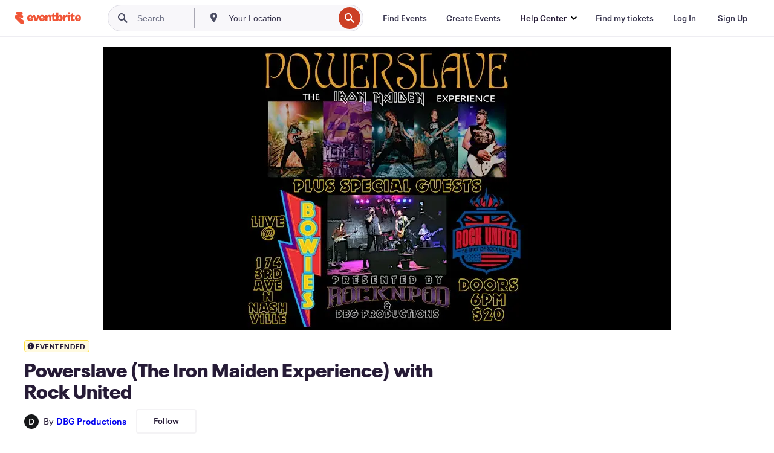

--- FILE ---
content_type: text/javascript
request_url: https://www.eventbrite.com/e/_next/static/chunks/67-a0946efd1b487a30.js
body_size: 120418
content:
(self.webpackChunk_N_E=self.webpackChunk_N_E||[]).push([[67],{37212:function(e,t,a){var r,n,o,i,s;r=t,n=a(39626),o=a(67294),s=o&&"object"==typeof o&&"default"in o?o:{default:o},r.Status=void 0,(i=r.Status||(r.Status={})).LOADING="LOADING",i.FAILURE="FAILURE",i.SUCCESS="SUCCESS",r.Wrapper=({children:e,render:t,callback:a,...i})=>{let[l,c]=o.useState(r.Status.LOADING);return(o.useEffect(()=>{let e=new n.Loader(i),t=t=>{a&&a(t,e),c(t)};t(r.Status.LOADING),e.load().then(()=>t(r.Status.SUCCESS),()=>t(r.Status.FAILURE))},[]),l===r.Status.SUCCESS&&e)?s.default.createElement(s.default.Fragment,null,e):t?t(l):s.default.createElement(s.default.Fragment,null)},Object.defineProperty(r,"__esModule",{value:!0})},96740:function(e){var t;t=function(){function e(o,i){if(!(this instanceof e))return new e(o,i);var s=Math.pow(10,(i=Object.assign({},a,i)).precision);this.intValue=o=t(o,i),this.value=o/s,i.increment=i.increment||1/s,i.groups=i.useVedic?n:r,this.s=i,this.p=s}function t(t,a){var r=!(2<arguments.length)||void 0===arguments[2]||arguments[2],n=a.decimal,o=a.errorOnInvalid,i=a.fromCents,s=Math.pow(10,a.precision),l=t instanceof e;if(l&&i)return t.intValue;if("number"==typeof t||l)n=l?t.value:t;else if("string"==typeof t)o=RegExp("[^-\\d"+n+"]","g"),n=RegExp("\\"+n,"g"),n=(n=t.replace(/\((.*)\)/,"-$1").replace(o,"").replace(n,"."))||0;else{if(o)throw Error("Invalid Input");n=0}return i||(n=(n*s).toFixed(4)),r?Math.round(n):n}var a={symbol:"$",separator:",",decimal:".",errorOnInvalid:!1,precision:2,pattern:"!#",negativePattern:"-!#",format:function(e,t){var a=t.pattern,r=t.negativePattern,n=t.symbol,o=t.separator,i=t.decimal;t=t.groups;var s=(""+e).replace(/^-/,"").split("."),l=s[0];return s=s[1],(0<=e.value?a:r).replace("!",n).replace("#",l.replace(t,"$1"+o)+(s?i+s:""))},fromCents:!1},r=/(\d)(?=(\d{3})+\b)/g,n=/(\d)(?=(\d\d)+\d\b)/g;return e.prototype={add:function(a){var r=this.s,n=this.p;return e((this.intValue+t(a,r))/(r.fromCents?1:n),r)},subtract:function(a){var r=this.s,n=this.p;return e((this.intValue-t(a,r))/(r.fromCents?1:n),r)},multiply:function(t){var a=this.s;return e(this.intValue*t/(a.fromCents?1:Math.pow(10,a.precision)),a)},divide:function(a){var r=this.s;return e(this.intValue/t(a,r,!1),r)},distribute:function(t){var a=this.intValue,r=this.p,n=this.s,o=[],i=Math[0<=a?"floor":"ceil"](a/t),s=Math.abs(a-i*t);for(r=n.fromCents?1:r;0!==t;t--){var l=e(i/r,n);0<s--&&(l=l[0<=a?"add":"subtract"](1/r)),o.push(l)}return o},dollars:function(){return~~this.value},cents:function(){return~~(this.intValue%this.p)},format:function(e){var t=this.s;return"function"==typeof e?e(this,t):t.format(this,Object.assign({},t,e))},toString:function(){var e=this.s,t=e.increment;return(Math.round(this.intValue/this.p/t)*t).toFixed(e.precision)},toJSON:function(){return this.value}},e},e.exports=t()},54483:function(e,t,a){"use strict";function r(e){return(r="function"==typeof Symbol&&"symbol"==typeof Symbol.iterator?function(e){return typeof e}:function(e){return e&&"function"==typeof Symbol&&e.constructor===Symbol&&e!==Symbol.prototype?"symbol":typeof e})(e)}function n(){try{var e=!Boolean.prototype.valueOf.call(Reflect.construct(Boolean,[],function(){}))}catch(e){}return(n=function(){return!!e})()}function o(e){return(o=Object.setPrototypeOf?Object.getPrototypeOf.bind():function(e){return e.__proto__||Object.getPrototypeOf(e)})(e)}function i(e,t){return(i=Object.setPrototypeOf?Object.setPrototypeOf.bind():function(e,t){return e.__proto__=t,e})(e,t)}function s(e){var t=function(e,t){if("object"!=r(e)||!e)return e;var a=e[Symbol.toPrimitive];if(void 0!==a){var n=a.call(e,t||"default");if("object"!=r(n))return n;throw TypeError("@@toPrimitive must return a primitive value.")}return("string"===t?String:Number)(e)}(e,"string");return"symbol"==r(t)?t:t+""}var l=a(67294),c=a(45697),d=a(15303).createFocusTrap,u=a(88388).isFocusable,m=function(e){var t;function a(e){!function(e,t){if(!(e instanceof t))throw TypeError("Cannot call a class as a function")}(this,a),t=a,i=[e],t=o(t),l=u=function(e,t){if(t&&("object"==r(t)||"function"==typeof t))return t;if(void 0!==t)throw TypeError("Derived constructors may only return object or undefined");return function(e){if(void 0===e)throw ReferenceError("this hasn't been initialised - super() hasn't been called");return e}(e)}(this,n()?Reflect.construct(t,i||[],o(this).constructor):t.apply(this,i)),c="getNodeForOption",d=function(e){var t,a,r=null!==(t=this.internalOptions[e])&&void 0!==t?t:this.originalOptions[e];if("function"==typeof r){for(var n=arguments.length,o=Array(n>1?n-1:0),i=1;i<n;i++)o[i-1]=arguments[i];r=r.apply(void 0,o)}if(!0===r&&(r=void 0),!r){if(void 0===r||!1===r)return r;throw Error("`".concat(e,"` was specified but was not a node, or did not return a node"))}var s=r;if("string"==typeof r&&!(s=null===(a=this.getDocument())||void 0===a?void 0:a.querySelector(r)))throw Error("`".concat(e,"` as selector refers to no known node"));return s},(c=s(c))in l?Object.defineProperty(l,c,{value:d,enumerable:!0,configurable:!0,writable:!0}):l[c]=d,u.handleDeactivate=u.handleDeactivate.bind(u),u.handlePostDeactivate=u.handlePostDeactivate.bind(u),u.handleClickOutsideDeactivates=u.handleClickOutsideDeactivates.bind(u),u.internalOptions={returnFocusOnDeactivate:!1,checkCanReturnFocus:null,onDeactivate:u.handleDeactivate,onPostDeactivate:u.handlePostDeactivate,clickOutsideDeactivates:u.handleClickOutsideDeactivates},u.originalOptions={returnFocusOnDeactivate:!0,onDeactivate:null,onPostDeactivate:null,checkCanReturnFocus:null,clickOutsideDeactivates:!1};var t,i,l,c,d,u,m=e.focusTrapOptions;for(var h in m)if(Object.prototype.hasOwnProperty.call(m,h)){if("returnFocusOnDeactivate"===h||"onDeactivate"===h||"onPostDeactivate"===h||"checkCanReturnFocus"===h||"clickOutsideDeactivates"===h){u.originalOptions[h]=m[h];continue}u.internalOptions[h]=m[h]}return u.outsideClick=null,u.focusTrapElements=e.containerElements||[],u.updatePreviousElement(),u}return!function(e,t){if("function"!=typeof t&&null!==t)throw TypeError("Super expression must either be null or a function");e.prototype=Object.create(t&&t.prototype,{constructor:{value:e,writable:!0,configurable:!0}}),Object.defineProperty(e,"prototype",{writable:!1}),t&&i(e,t)}(a,e),t=[{key:"getDocument",value:function(){return this.props.focusTrapOptions.document||("undefined"!=typeof document?document:void 0)}},{key:"getReturnFocusNode",value:function(){var e=this.getNodeForOption("setReturnFocus",this.previouslyFocusedElement);return e||!1!==e&&this.previouslyFocusedElement}},{key:"updatePreviousElement",value:function(){var e=this.getDocument();e&&(this.previouslyFocusedElement=e.activeElement)}},{key:"deactivateTrap",value:function(){this.focusTrap&&this.focusTrap.active&&this.focusTrap.deactivate({returnFocus:!1,checkCanReturnFocus:null,onDeactivate:this.originalOptions.onDeactivate})}},{key:"handleClickOutsideDeactivates",value:function(e){var t="function"==typeof this.originalOptions.clickOutsideDeactivates?this.originalOptions.clickOutsideDeactivates.call(null,e):this.originalOptions.clickOutsideDeactivates;return t&&(this.outsideClick={target:e.target,allowDeactivation:t}),t}},{key:"handleDeactivate",value:function(){this.originalOptions.onDeactivate&&this.originalOptions.onDeactivate.call(null),this.deactivateTrap()}},{key:"handlePostDeactivate",value:function(){var e=this,t=function(){var t=e.getReturnFocusNode(),a=!!(e.originalOptions.returnFocusOnDeactivate&&null!=t&&t.focus&&(!e.outsideClick||e.outsideClick.allowDeactivation&&!u(e.outsideClick.target,e.internalOptions.tabbableOptions))),r=e.internalOptions.preventScroll;a&&t.focus({preventScroll:void 0!==r&&r}),e.originalOptions.onPostDeactivate&&e.originalOptions.onPostDeactivate.call(null),e.outsideClick=null};this.originalOptions.checkCanReturnFocus?this.originalOptions.checkCanReturnFocus.call(null,this.getReturnFocusNode()).then(t,t):t()}},{key:"setupFocusTrap",value:function(){this.focusTrap?this.props.active&&!this.focusTrap.active&&(this.focusTrap.activate(),this.props.paused&&this.focusTrap.pause()):this.focusTrapElements.some(Boolean)&&(this.focusTrap=this.props._createFocusTrap(this.focusTrapElements,this.internalOptions),this.props.active&&this.focusTrap.activate(),this.props.paused&&this.focusTrap.pause())}},{key:"componentDidMount",value:function(){this.props.active&&this.setupFocusTrap()}},{key:"componentDidUpdate",value:function(e){if(this.focusTrap){e.containerElements!==this.props.containerElements&&this.focusTrap.updateContainerElements(this.props.containerElements);var t=!e.active&&this.props.active,a=e.active&&!this.props.active,r=!e.paused&&this.props.paused,n=e.paused&&!this.props.paused;if(t&&(this.updatePreviousElement(),this.focusTrap.activate()),a){this.deactivateTrap();return}r&&this.focusTrap.pause(),n&&this.focusTrap.unpause()}else e.containerElements!==this.props.containerElements&&(this.focusTrapElements=this.props.containerElements),this.props.active&&(this.updatePreviousElement(),this.setupFocusTrap())}},{key:"componentWillUnmount",value:function(){this.deactivateTrap()}},{key:"render",value:function(){var e=this,t=this.props.children?l.Children.only(this.props.children):void 0;if(t){if(t.type&&t.type===l.Fragment)throw Error("A focus-trap cannot use a Fragment as its child container. Try replacing it with a <div> element.");return l.cloneElement(t,{ref:function(a){var r=e.props.containerElements;t&&("function"==typeof t.ref?t.ref(a):t.ref&&(t.ref.current=a)),e.focusTrapElements=r||[a]}})}return null}}],function(e,t){for(var a=0;a<t.length;a++){var r=t[a];r.enumerable=r.enumerable||!1,r.configurable=!0,"value"in r&&(r.writable=!0),Object.defineProperty(e,s(r.key),r)}}(a.prototype,t),Object.defineProperty(a,"prototype",{writable:!1}),a}(l.Component),h="undefined"==typeof Element?Function:Element;m.propTypes={active:c.bool,paused:c.bool,focusTrapOptions:c.shape({document:c.object,onActivate:c.func,onPostActivate:c.func,checkCanFocusTrap:c.func,onPause:c.func,onPostPause:c.func,onUnpause:c.func,onPostUnpause:c.func,onDeactivate:c.func,onPostDeactivate:c.func,checkCanReturnFocus:c.func,initialFocus:c.oneOfType([c.instanceOf(h),c.string,c.bool,c.func]),fallbackFocus:c.oneOfType([c.instanceOf(h),c.string,c.func]),escapeDeactivates:c.oneOfType([c.bool,c.func]),clickOutsideDeactivates:c.oneOfType([c.bool,c.func]),returnFocusOnDeactivate:c.bool,setReturnFocus:c.oneOfType([c.instanceOf(h),c.string,c.bool,c.func]),allowOutsideClick:c.oneOfType([c.bool,c.func]),preventScroll:c.bool,tabbableOptions:c.shape({displayCheck:c.oneOf(["full","legacy-full","non-zero-area","none"]),getShadowRoot:c.oneOfType([c.bool,c.func])}),trapStack:c.array,isKeyForward:c.func,isKeyBackward:c.func}),containerElements:c.arrayOf(c.instanceOf(h)),children:c.oneOfType([c.element,c.instanceOf(h)])},m.defaultProps={active:!0,paused:!1,focusTrapOptions:{},_createFocusTrap:d},e.exports=m},15303:function(e,t,a){"use strict";a.r(t),a.d(t,{createFocusTrap:function(){return _}});var r=a(88388);function n(e,t){(null==t||t>e.length)&&(t=e.length);for(var a=0,r=Array(t);a<t;a++)r[a]=e[a];return r}function o(e,t){var a="undefined"!=typeof Symbol&&e[Symbol.iterator]||e["@@iterator"];if(!a){if(Array.isArray(e)||(a=l(e))||t){a&&(e=a);var r=0,n=function(){};return{s:n,n:function(){return r>=e.length?{done:!0}:{done:!1,value:e[r++]}},e:function(e){throw e},f:n}}throw TypeError("Invalid attempt to iterate non-iterable instance.\nIn order to be iterable, non-array objects must have a [Symbol.iterator]() method.")}var o,i=!0,s=!1;return{s:function(){a=a.call(e)},n:function(){var e=a.next();return i=e.done,e},e:function(e){s=!0,o=e},f:function(){try{i||null==a.return||a.return()}finally{if(s)throw o}}}}function i(e,t){var a=Object.keys(e);if(Object.getOwnPropertySymbols){var r=Object.getOwnPropertySymbols(e);t&&(r=r.filter(function(t){return Object.getOwnPropertyDescriptor(e,t).enumerable})),a.push.apply(a,r)}return a}function s(e){for(var t=1;t<arguments.length;t++){var a=null!=arguments[t]?arguments[t]:{};t%2?i(Object(a),!0).forEach(function(t){var r,n;r=t,n=a[t],(r=function(e){var t=function(e,t){if("object"!=typeof e||!e)return e;var a=e[Symbol.toPrimitive];if(void 0!==a){var r=a.call(e,t);if("object"!=typeof r)return r;throw TypeError("@@toPrimitive must return a primitive value.")}return("string"===t?String:Number)(e)}(e,"string");return"symbol"==typeof t?t:t+""}(r))in e?Object.defineProperty(e,r,{value:n,enumerable:!0,configurable:!0,writable:!0}):e[r]=n}):Object.getOwnPropertyDescriptors?Object.defineProperties(e,Object.getOwnPropertyDescriptors(a)):i(Object(a)).forEach(function(t){Object.defineProperty(e,t,Object.getOwnPropertyDescriptor(a,t))})}return e}function l(e,t){if(e){if("string"==typeof e)return n(e,t);var a=({}).toString.call(e).slice(8,-1);return"Object"===a&&e.constructor&&(a=e.constructor.name),"Map"===a||"Set"===a?Array.from(e):"Arguments"===a||/^(?:Ui|I)nt(?:8|16|32)(?:Clamped)?Array$/.test(a)?n(e,t):void 0}}var c={getActiveTrap:function(e){return(null==e?void 0:e.length)>0?e[e.length-1]:null},activateTrap:function(e,t){t!==c.getActiveTrap(e)&&c.pauseTrap(e);var a=e.indexOf(t);-1===a||e.splice(a,1),e.push(t)},deactivateTrap:function(e,t){var a=e.indexOf(t);-1!==a&&e.splice(a,1),c.unpauseTrap(e)},pauseTrap:function(e){var t=c.getActiveTrap(e);null==t||t._setPausedState(!0)},unpauseTrap:function(e){var t=c.getActiveTrap(e);t&&!t._isManuallyPaused()&&t._setPausedState(!1)}},d=function(e){return(null==e?void 0:e.key)==="Tab"||(null==e?void 0:e.keyCode)===9},u=function(e){return d(e)&&!e.shiftKey},m=function(e){return d(e)&&e.shiftKey},h=function(e){return setTimeout(e,0)},p=function(e){for(var t=arguments.length,a=Array(t>1?t-1:0),r=1;r<t;r++)a[r-1]=arguments[r];return"function"==typeof e?e.apply(void 0,a):e},g=function(e){return e.target.shadowRoot&&"function"==typeof e.composedPath?e.composedPath()[0]:e.target},f=[],_=function(e,t){var a,i=(null==t?void 0:t.document)||document,_=(null==t?void 0:t.trapStack)||f,T=s({returnFocusOnDeactivate:!0,escapeDeactivates:!0,delayInitialFocus:!0,isolateSubtrees:!1,isKeyForward:u,isKeyBackward:m},t),v={containers:[],containerGroups:[],tabbableGroups:[],adjacentElements:new Set,alreadyInert:new Set,nodeFocusedBeforeActivation:null,mostRecentlyFocusedNode:null,active:!1,paused:!1,manuallyPaused:!1,delayInitialFocusTimer:void 0,recentNavEvent:void 0},b=function(e,t,a){return e&&void 0!==e[t]?e[t]:T[a||t]},A=function(e,t){var a="function"==typeof(null==t?void 0:t.composedPath)?t.composedPath():void 0;return v.containerGroups.findIndex(function(t){var r=t.container,n=t.tabbableNodes;return r.contains(e)||(null==a?void 0:a.includes(r))||n.find(function(t){return t===e})})},y=function(e){var t,a=arguments.length>1&&void 0!==arguments[1]?arguments[1]:{},r=a.hasFallback,o=a.params,s=T[e];if("function"==typeof s&&(s=s.apply(void 0,function(e){if(Array.isArray(e))return n(e)}(t=void 0===o?[]:o)||function(e){if("undefined"!=typeof Symbol&&null!=e[Symbol.iterator]||null!=e["@@iterator"])return Array.from(e)}(t)||l(t)||function(){throw TypeError("Invalid attempt to spread non-iterable instance.\nIn order to be iterable, non-array objects must have a [Symbol.iterator]() method.")}())),!0===s&&(s=void 0),!s){if(void 0===s||!1===s)return s;throw Error("`".concat(e,"` was specified but was not a node, or did not return a node"))}var c=s;if("string"==typeof s){try{c=i.querySelector(s)}catch(t){throw Error("`".concat(e,'` appears to be an invalid selector; error="').concat(t.message,'"'))}if(!c&&!(void 0!==r&&r))throw Error("`".concat(e,"` as selector refers to no known node"))}return c},S=function(){var e=y("initialFocus",{hasFallback:!0});if(!1===e)return!1;if(void 0===e||e&&!(0,r.isFocusable)(e,T.tabbableOptions)){if(A(i.activeElement)>=0)e=i.activeElement;else{var t=v.tabbableGroups[0];e=t&&t.firstTabbableNode||y("fallbackFocus")}}else null===e&&(e=y("fallbackFocus"));if(!e)throw Error("Your focus-trap needs to have at least one focusable element");return e},C=function(){if(v.containerGroups=v.containers.map(function(e){var t=(0,r.tabbable)(e,T.tabbableOptions),a=(0,r.focusable)(e,T.tabbableOptions),n=t.length>0?t[0]:void 0,o=t.length>0?t[t.length-1]:void 0,i=a.find(function(e){return(0,r.isTabbable)(e)}),s=a.slice().reverse().find(function(e){return(0,r.isTabbable)(e)}),l=!!t.find(function(e){return(0,r.getTabIndex)(e)>0});return{container:e,tabbableNodes:t,focusableNodes:a,posTabIndexesFound:l,firstTabbableNode:n,lastTabbableNode:o,firstDomTabbableNode:i,lastDomTabbableNode:s,nextTabbableNode:function(e){var n=!(arguments.length>1)||void 0===arguments[1]||arguments[1],o=t.indexOf(e);return o<0?n?a.slice(a.indexOf(e)+1).find(function(e){return(0,r.isTabbable)(e)}):a.slice(0,a.indexOf(e)).reverse().find(function(e){return(0,r.isTabbable)(e)}):t[o+(n?1:-1)]}}}),v.tabbableGroups=v.containerGroups.filter(function(e){return e.tabbableNodes.length>0}),v.tabbableGroups.length<=0&&!y("fallbackFocus"))throw Error("Your focus-trap must have at least one container with at least one tabbable node in it at all times");if(v.containerGroups.find(function(e){return e.posTabIndexesFound})&&v.containerGroups.length>1)throw Error("At least one node with a positive tabindex was found in one of your focus-trap's multiple containers. Positive tabindexes are only supported in single-container focus-traps.")},E=function(e){var t=e.activeElement;return t?t.shadowRoot&&null!==t.shadowRoot.activeElement?E(t.shadowRoot):t:void 0},w=function(e){if(!1!==e&&e!==E(document)){if(!e||!e.focus){w(S());return}e.focus({preventScroll:!!T.preventScroll}),v.mostRecentlyFocusedNode=e,e.tagName&&"input"===e.tagName.toLowerCase()&&"function"==typeof e.select&&e.select()}},M=function(e){var t=y("setReturnFocus",{params:[e]});return t||!1!==t&&e},k=function(e){var t=e.target,a=e.event,n=e.isBackward,o=void 0!==n&&n;t=t||g(a),C();var i=null;if(v.tabbableGroups.length>0){var s=A(t,a),l=s>=0?v.containerGroups[s]:void 0;if(s<0)i=o?v.tabbableGroups[v.tabbableGroups.length-1].lastTabbableNode:v.tabbableGroups[0].firstTabbableNode;else if(o){var c=v.tabbableGroups.findIndex(function(e){var a=e.firstTabbableNode;return t===a});if(c<0&&(l.container===t||(0,r.isFocusable)(t,T.tabbableOptions)&&!(0,r.isTabbable)(t,T.tabbableOptions)&&!l.nextTabbableNode(t,!1))&&(c=s),c>=0){var u=0===c?v.tabbableGroups.length-1:c-1,m=v.tabbableGroups[u];i=(0,r.getTabIndex)(t)>=0?m.lastTabbableNode:m.lastDomTabbableNode}else d(a)||(i=l.nextTabbableNode(t,!1))}else{var h=v.tabbableGroups.findIndex(function(e){var a=e.lastTabbableNode;return t===a});if(h<0&&(l.container===t||(0,r.isFocusable)(t,T.tabbableOptions)&&!(0,r.isTabbable)(t,T.tabbableOptions)&&!l.nextTabbableNode(t))&&(h=s),h>=0){var p=h===v.tabbableGroups.length-1?0:h+1,f=v.tabbableGroups[p];i=(0,r.getTabIndex)(t)>=0?f.firstTabbableNode:f.firstDomTabbableNode}else d(a)||(i=l.nextTabbableNode(t))}}else i=y("fallbackFocus");return i},x=function(e){if(!(A(g(e),e)>=0)){if(p(T.clickOutsideDeactivates,e)){a.deactivate({returnFocus:T.returnFocusOnDeactivate});return}p(T.allowOutsideClick,e)||e.preventDefault()}},I=function(e){var t=g(e),a=A(t,e)>=0;if(a||t instanceof Document)a&&(v.mostRecentlyFocusedNode=t);else{e.stopImmediatePropagation();var n,o=!0;if(v.mostRecentlyFocusedNode){if((0,r.getTabIndex)(v.mostRecentlyFocusedNode)>0){var i=A(v.mostRecentlyFocusedNode),s=v.containerGroups[i].tabbableNodes;if(s.length>0){var l=s.findIndex(function(e){return e===v.mostRecentlyFocusedNode});l>=0&&(T.isKeyForward(v.recentNavEvent)?l+1<s.length&&(n=s[l+1],o=!1):l-1>=0&&(n=s[l-1],o=!1))}}else v.containerGroups.some(function(e){return e.tabbableNodes.some(function(e){return(0,r.getTabIndex)(e)>0})})||(o=!1)}else o=!1;o&&(n=k({target:v.mostRecentlyFocusedNode,isBackward:T.isKeyBackward(v.recentNavEvent)})),n?w(n):w(v.mostRecentlyFocusedNode||S())}v.recentNavEvent=void 0},D=function(e){var t=arguments.length>1&&void 0!==arguments[1]&&arguments[1];v.recentNavEvent=e;var a=k({event:e,isBackward:t});a&&(d(e)&&e.preventDefault(),w(a))},P=function(e){(T.isKeyForward(e)||T.isKeyBackward(e))&&D(e,T.isKeyBackward(e))},N=function(e){((null==e?void 0:e.key)==="Escape"||(null==e?void 0:e.key)==="Esc"||(null==e?void 0:e.keyCode)===27)&&!1!==p(T.escapeDeactivates,e)&&(e.preventDefault(),a.deactivate())},j=function(e){A(g(e),e)>=0||p(T.clickOutsideDeactivates,e)||p(T.allowOutsideClick,e)||(e.preventDefault(),e.stopImmediatePropagation())},B=function(){if(v.active)return c.activateTrap(_,a),v.delayInitialFocusTimer=T.delayInitialFocus?h(function(){w(S())}):w(S()),i.addEventListener("focusin",I,!0),i.addEventListener("mousedown",x,{capture:!0,passive:!1}),i.addEventListener("touchstart",x,{capture:!0,passive:!1}),i.addEventListener("click",j,{capture:!0,passive:!1}),i.addEventListener("keydown",P,{capture:!0,passive:!1}),i.addEventListener("keydown",N),a},O=function(e){v.active&&!v.paused&&a._setSubtreeIsolation(!1),v.adjacentElements.clear(),v.alreadyInert.clear();var t,r=new Set,n=new Set,i=o(e);try{for(i.s();!(t=i.n()).done;){var s=t.value;r.add(s);for(var l="undefined"!=typeof ShadowRoot&&s.getRootNode() instanceof ShadowRoot,c=s;c;){r.add(c);var d=c.parentElement,u=[];d?u=d.children:!d&&l&&(u=c.getRootNode().children,d=c.getRootNode().host,l="undefined"!=typeof ShadowRoot&&d.getRootNode() instanceof ShadowRoot);var m,h=o(u);try{for(h.s();!(m=h.n()).done;){var p=m.value;n.add(p)}}catch(e){h.e(e)}finally{h.f()}c=d}}}catch(e){i.e(e)}finally{i.f()}r.forEach(function(e){n.delete(e)}),v.adjacentElements=n},F=function(){if(v.active)return i.removeEventListener("focusin",I,!0),i.removeEventListener("mousedown",x,!0),i.removeEventListener("touchstart",x,!0),i.removeEventListener("click",j,!0),i.removeEventListener("keydown",P,!0),i.removeEventListener("keydown",N),a},W="undefined"!=typeof window&&"MutationObserver"in window?new MutationObserver(function(e){e.some(function(e){return Array.from(e.removedNodes).some(function(e){return e===v.mostRecentlyFocusedNode})})&&w(S())}):void 0,R=function(){W&&(W.disconnect(),v.active&&!v.paused&&v.containers.map(function(e){W.observe(e,{subtree:!0,childList:!0})}))};return Object.defineProperties(a={get active(){return v.active},get paused(){return v.paused},activate:function(e){if(v.active)return this;var t=b(e,"onActivate"),r=b(e,"onPostActivate"),n=b(e,"checkCanFocusTrap"),o=c.getActiveTrap(_),s=!1;o&&!o.paused&&(o._setSubtreeIsolation(!1),s=!0);try{n||C(),v.active=!0,v.paused=!1,v.nodeFocusedBeforeActivation=E(i),null==t||t();var l=function(){n&&C(),B(),R(),T.isolateSubtrees&&a._setSubtreeIsolation(!0),null==r||r()};if(n)return n(v.containers.concat()).then(l,l),this;l()}catch(e){throw o===c.getActiveTrap(_)&&s&&o._setSubtreeIsolation(!0),e}return this},deactivate:function(e){if(!v.active)return this;var t=s({onDeactivate:T.onDeactivate,onPostDeactivate:T.onPostDeactivate,checkCanReturnFocus:T.checkCanReturnFocus},e);clearTimeout(v.delayInitialFocusTimer),v.delayInitialFocusTimer=void 0,v.paused||a._setSubtreeIsolation(!1),v.alreadyInert.clear(),F(),v.active=!1,v.paused=!1,R(),c.deactivateTrap(_,a);var r=b(t,"onDeactivate"),n=b(t,"onPostDeactivate"),o=b(t,"checkCanReturnFocus"),i=b(t,"returnFocus","returnFocusOnDeactivate");null==r||r();var l=function(){h(function(){i&&w(M(v.nodeFocusedBeforeActivation)),null==n||n()})};return i&&o?o(M(v.nodeFocusedBeforeActivation)).then(l,l):l(),this},pause:function(e){return v.active?(v.manuallyPaused=!0,this._setPausedState(!0,e)):this},unpause:function(e){return v.active?(v.manuallyPaused=!1,_[_.length-1]!==this)?this:this._setPausedState(!1,e):this},updateContainerElements:function(e){var t=[].concat(e).filter(Boolean);return v.containers=t.map(function(e){return"string"==typeof e?i.querySelector(e):e}),T.isolateSubtrees&&O(v.containers),v.active&&(C(),T.isolateSubtrees&&!v.paused&&a._setSubtreeIsolation(!0)),R(),this}},{_isManuallyPaused:{value:function(){return v.manuallyPaused}},_setPausedState:{value:function(e,t){if(v.paused===e)return this;if(v.paused=e,e){var r=b(t,"onPause"),n=b(t,"onPostPause");null==r||r(),F(),R(),a._setSubtreeIsolation(!1),null==n||n()}else{var o=b(t,"onUnpause"),i=b(t,"onPostUnpause");null==o||o(),a._setSubtreeIsolation(!0),C(),B(),R(),null==i||i()}return this}},_setSubtreeIsolation:{value:function(e){T.isolateSubtrees&&v.adjacentElements.forEach(function(t){e?((t.inert||t.hasAttribute("inert"))&&v.alreadyInert.add(t),t.inert=!0):v.alreadyInert.has(t)||(t.inert=!1)})}}}),a.updateContainerElements(e),a}},91296:function(e,t,a){var r=0/0,n=/^\s+|\s+$/g,o=/^[-+]0x[0-9a-f]+$/i,i=/^0b[01]+$/i,s=/^0o[0-7]+$/i,l=parseInt,c="object"==typeof a.g&&a.g&&a.g.Object===Object&&a.g,d="object"==typeof self&&self&&self.Object===Object&&self,u=c||d||Function("return this")(),m=Object.prototype.toString,h=Math.max,p=Math.min,g=function(){return u.Date.now()};function f(e){var t=typeof e;return!!e&&("object"==t||"function"==t)}function _(e){if("number"==typeof e)return e;if("symbol"==typeof(t=e)||t&&"object"==typeof t&&"[object Symbol]"==m.call(t))return r;if(f(e)){var t,a="function"==typeof e.valueOf?e.valueOf():e;e=f(a)?a+"":a}if("string"!=typeof e)return 0===e?e:+e;e=e.replace(n,"");var c=i.test(e);return c||s.test(e)?l(e.slice(2),c?2:8):o.test(e)?r:+e}e.exports=function(e,t,a){var r,n,o,i,s,l,c=0,d=!1,u=!1,m=!0;if("function"!=typeof e)throw TypeError("Expected a function");function T(t){var a=r,o=n;return r=n=void 0,c=t,i=e.apply(o,a)}function v(e){var a=e-l,r=e-c;return void 0===l||a>=t||a<0||u&&r>=o}function b(){var e,a,r,n=g();if(v(n))return A(n);s=setTimeout(b,(e=n-l,a=n-c,r=t-e,u?p(r,o-a):r))}function A(e){return(s=void 0,m&&r)?T(e):(r=n=void 0,i)}function y(){var e,a=g(),o=v(a);if(r=arguments,n=this,l=a,o){if(void 0===s)return c=e=l,s=setTimeout(b,t),d?T(e):i;if(u)return s=setTimeout(b,t),T(l)}return void 0===s&&(s=setTimeout(b,t)),i}return t=_(t)||0,f(a)&&(d=!!a.leading,o=(u="maxWait"in a)?h(_(a.maxWait)||0,t):o,m="trailing"in a?!!a.trailing:m),y.cancel=function(){void 0!==s&&clearTimeout(s),c=0,r=l=n=s=void 0},y.flush=function(){return void 0===s?i:A(g())},y}},89464:function(e,t,a){var r=a(18674)({"&":"&amp;","<":"&lt;",">":"&gt;",'"':"&quot;","'":"&#39;"});e.exports=r},7187:function(e,t,a){var r=a(89464),n=a(79833),o=/[&<>"']/g,i=RegExp(o.source);e.exports=function(e){return(e=n(e))&&i.test(e)?e.replace(o,r):e}},54645:function(e,t,a){"use strict";a.d(t,{q:function(){return E}});var r=a(27504),n=a(67294),o=a(85893),i=a(79698),s=a(9981),l=a(64757),c=a(61688);function d(){return()=>{}}var u="Avatar",[m,h]=function(e,t=[]){let a=[],r=()=>{let t=a.map(e=>n.createContext(e));return function(a){let r=a?.[e]||t;return n.useMemo(()=>({[`__scope${e}`]:{...a,[e]:r}}),[a,r])}};return r.scopeName=e,[function(t,r){let i=n.createContext(r);i.displayName=t+"Context";let s=a.length;a=[...a,r];let l=t=>{let{scope:a,children:r,...l}=t,c=a?.[e]?.[s]||i,d=n.useMemo(()=>l,Object.values(l));return(0,o.jsx)(c.Provider,{value:d,children:r})};return l.displayName=t+"Provider",[l,function(a,o){let l=o?.[e]?.[s]||i,c=n.useContext(l);if(c)return c;if(void 0!==r)return r;throw Error(`\`${a}\` must be used within \`${t}\``)}]},function(...e){let t=e[0];if(1===e.length)return t;let a=()=>{let a=e.map(e=>({useScope:e(),scopeName:e.scopeName}));return function(e){let r=a.reduce((t,{useScope:a,scopeName:r})=>{let n=a(e)[`__scope${r}`];return{...t,...n}},{});return n.useMemo(()=>({[`__scope${t.scopeName}`]:r}),[r])}};return a.scopeName=t.scopeName,a}(r,...t)]}(u),[p,g]=m(u),f=n.forwardRef((e,t)=>{let{__scopeAvatar:a,...r}=e,[i,s]=n.useState("idle");return(0,o.jsx)(p,{scope:a,imageLoadingStatus:i,onImageLoadingStatusChange:s,children:(0,o.jsx)(l.WV.span,{...r,ref:t})})});f.displayName=u;var _="AvatarImage",T=n.forwardRef((e,t)=>{let{__scopeAvatar:a,src:r,onLoadingStatusChange:u=()=>{},...m}=e,h=g(_,a),p=function(e,{referrerPolicy:t,crossOrigin:a}){let r=(0,c.useSyncExternalStore)(d,()=>!0,()=>!1),o=n.useRef(null),i=r?(o.current||(o.current=new window.Image),o.current):null,[l,u]=n.useState(()=>A(i,e));return(0,s.b)(()=>{u(A(i,e))},[i,e]),(0,s.b)(()=>{let e=e=>()=>{u(e)};if(!i)return;let r=e("loaded"),n=e("error");return i.addEventListener("load",r),i.addEventListener("error",n),t&&(i.referrerPolicy=t),"string"==typeof a&&(i.crossOrigin=a),()=>{i.removeEventListener("load",r),i.removeEventListener("error",n)}},[i,a,t]),l}(r,m),f=(0,i.W)(e=>{u(e),h.onImageLoadingStatusChange(e)});return(0,s.b)(()=>{"idle"!==p&&f(p)},[p,f]),"loaded"===p?(0,o.jsx)(l.WV.img,{...m,ref:t,src:r}):null});T.displayName=_;var v="AvatarFallback",b=n.forwardRef((e,t)=>{let{__scopeAvatar:a,delayMs:r,...i}=e,s=g(v,a),[c,d]=n.useState(void 0===r);return n.useEffect(()=>{if(void 0!==r){let e=window.setTimeout(()=>d(!0),r);return()=>window.clearTimeout(e)}},[r]),c&&"loaded"!==s.imageLoadingStatus?(0,o.jsx)(l.WV.span,{...i,ref:t}):null});function A(e,t){return e?t?(e.src!==t&&(e.src=t),e.complete&&e.naturalWidth>0?"loaded":"loading"):"error":"idle"}b.displayName=v;var y=a(93967),S=a.n(y);a(16117);var C={root:"Avatar_root__iv12j",image:"Avatar_image__iv12j",small:"Avatar_small__iv12j",text:"Avatar_text__iv12j",medium:"Avatar_medium__iv12j",large:"Avatar_large__iv12j",xlarge:"Avatar_xlarge__iv12j",default:"Avatar_default__iv12j",control:"Avatar_control__iv12j"},E=(0,n.forwardRef)(function(e,t){var a,o,i=e.className,s=e.imageSrc,l=e.imageAlt,c=e.text,d=e.icon,u=e.size,m=void 0===u?"medium":u,h=e.color,p=void 0===h?"default":h;e.children;var g=(0,r._T)(e,["className","imageSrc","imageAlt","text","icon","size","color","children"]),_=S()(C.root,i,((a={})[C.small]="small"===m,a[C.medium]="medium"===m,a[C.large]="large"===m,a[C.xlarge]="xlarge"===m,a[C.default]="default"===p,a[C.control]="control"===p,a));return o=s?n.createElement(T,{src:s,alt:l,className:C.image}):c?n.createElement(b,{className:C.text},c):d||null,n.createElement(f,(0,r.pi)({},g,{className:_,ref:t}),o)})},4465:function(e,t,a){"use strict";let r,n;a.d(t,{C:function(){return m}});var o=a(27504),i=a(67294);let s=e=>"boolean"==typeof e?`${e}`:0===e?"0":e,l=function(){for(var e,t,a=0,r="",n=arguments.length;a<n;a++)(e=arguments[a])&&(t=function e(t){var a,r,n="";if("string"==typeof t||"number"==typeof t)n+=t;else if("object"==typeof t){if(Array.isArray(t)){var o=t.length;for(a=0;a<o;a++)t[a]&&(r=e(t[a]))&&(n&&(n+=" "),n+=r)}else for(r in t)t[r]&&(n&&(n+=" "),n+=r)}return n}(e))&&(r&&(r+=" "),r+=t);return r};var c=a(93967),d=a.n(c);a(64546);var u=(r=["Badge_badge__t6n4b"],n={variants:{variant:{info:["Badge_info__t6n4b"],opportunity:["Badge_opportunity__t6n4b"],success:["Badge_success__t6n4b"],warning:["Badge_warning__t6n4b"],danger:["Badge_danger__t6n4b"],bold:["Badge_bold__t6n4b"],custom:[]},bordered:{true:["Badge_bordered__t6n4b"],false:[]}},defaultVariants:{variant:"info",bordered:!0}},e=>{var t;if((null==n?void 0:n.variants)==null)return l(r,null==e?void 0:e.class,null==e?void 0:e.className);let{variants:a,defaultVariants:o}=n,i=Object.keys(a).map(t=>{let r=null==e?void 0:e[t],n=null==o?void 0:o[t];if(null===r)return null;let i=s(r)||s(n);return a[t][i]}),c=e&&Object.entries(e).reduce((e,t)=>{let[a,r]=t;return void 0===r||(e[a]=r),e},{});return l(r,i,null==n?void 0:null===(t=n.compoundVariants)||void 0===t?void 0:t.reduce((e,t)=>{let{class:a,className:r,...n}=t;return Object.entries(n).every(e=>{let[t,a]=e;return Array.isArray(a)?a.includes({...o,...c}[t]):({...o,...c})[t]===a})?[...e,a,r]:e},[]),null==e?void 0:e.class,null==e?void 0:e.className)}),m=function(e){var t,a=e.className,r=e.icon,n=e.bordered,s=e.variant,l=e.children,c=(0,o._T)(e,["className","icon","bordered","variant","children"]);return i.createElement("span",(0,o.pi)({className:u({bordered:n,variant:s,className:d()(((t={}).Badge_iconPadLeft__t6n4b=r,t),a)})},c),r,l)}},68392:function(e,t,a){"use strict";a.d(t,{f:function(){return u}});var r,n=a(27504),o=a(67294),i=a(93967),s=a.n(i);function l(){return(l=Object.assign?Object.assign.bind():function(e){for(var t=1;t<arguments.length;t++){var a=arguments[t];for(var r in a)Object.prototype.hasOwnProperty.call(a,r)&&(e[r]=a[r])}return e}).apply(this,arguments)}var c=(0,a(1458).y)(e=>o.createElement("svg",l({xmlns:"http://www.w3.org/2000/svg",width:24,height:24,fill:"#3A3247",viewBox:"0 0 24 24"},e),r||(r=o.createElement("path",{d:"M18.75 3H21v6.75h-6.75V7.5h2.77A6.72 6.72 0 0 0 12 5.25 6.76 6.76 0 0 0 5.25 12 6.76 6.76 0 0 0 12 18.75c1.517 0 2.915-.51 4.043-1.358l1.351 1.8A8.95 8.95 0 0 1 12 21a9 9 0 0 1 0-18 8.97 8.97 0 0 1 6.75 3.053z"})))),d=a(88814);a(46269);var u=function(e){var t,a,r,i=e.children,l=e.onClick,u=e.isLoading,m=void 0!==u&&u,h=e.loadingIconProps,p=(0,n._T)(e,["children","onClick","isLoading","loadingIconProps"]),g=p.sizeVariant,f=g&&(["small","medium"].includes(g)?"xsmall":"small"),_=s()("LoadingButton_animation__1q07g",((t={}).LoadingButton_animationSmall__1q07g="small"===g,t.LoadingButton_animationMedium__1q07g="medium"===g,t.LoadingButton_animationLarge__1q07g="large"===g,t.LoadingButton_animationDefault__1q07g=!g,t)),T=s()("LoadingButton_root__1q07g",((a={}).LoadingButton_loadingSmall__1q07g="small"===g&&m,a.LoadingButton_loadingMedium__1q07g="medium"===g&&m,a.LoadingButton_loadingLarge__1q07g="large"===g&&m,a));return o.createElement(d.z,(0,n.pi)({},p,{className:T,onClick:m?void 0:l,"aria-disabled":m}),o.createElement("div",{className:s()(((r={}).LoadingButton_hidden__1q07g=m,r))},i),m&&o.createElement(c,(0,n.pi)({svgClassName:_,size:f},h)))}},52739:function(e,t,a){"use strict";a.d(t,{E:function(){return u}});var r=a(67294),n=a(91738),o=a(93967),i=a.n(o),s=a(2288),l=a(64e3),c=a(85258),d=a(79564),u=(0,r.forwardRef)(function(e,t){var a,o=e.variant,u=void 0===o?"default":o,m=e.children,h=e.className,p=e.defaultOpen,g=e.disabled,f=e.onOpenChange,_=(0,r.useState)(null!=p&&p),T=_[0],v=_[1],b=i()(s.Z.root,h,((a={})[s.Z.default]="default"===u,a[s.Z.container]="container"===u,a[s.Z.ghost]="ghost"===u,a));r.Children.toArray(m).some(function(e){return(0,r.isValidElement)(e)&&e.type===d.p}),r.Children.toArray(m).some(function(e){return(0,r.isValidElement)(e)&&e.type===l.f}),r.Children.toArray(m).some(function(e){return(0,r.isValidElement)(e)&&e.type!==d.p&&e.type!==l.f});var A=r.Children.map(m,function(e){return(0,r.isValidElement)(e)&&(e.type===d.p||e.type===l.f)?(0,r.cloneElement)(e,{variant:u}):e});return r.createElement(c.m.Provider,{value:{open:T,setOpen:v}},r.createElement(n.fC,{open:T,onOpenChange:function(e){null==f||f(e),v(e)},className:b,ref:t,disabled:g},A))})},2288:function(e,t,a){"use strict";a(26559),t.Z={white:"#fff","neutral-100":"#f8f7fa","neutral-200":"#efedf2","neutral-300":"#dddae3","neutral-400":"#c1bdc7","neutral-500":"#918d99","neutral-600":"#716b7a","neutral-700":"#585163","neutral-800":"#3a3247","neutral-900":"#261b36","neutral-1000":"#13002d",root:"ExpansionPanel_root__b3dc6",default:"ExpansionPanel_default__b3dc6",container:"ExpansionPanel_container__b3dc6",ghost:"ExpansionPanel_ghost__b3dc6",trigger:"ExpansionPanel_trigger__b3dc6",triggerText:"ExpansionPanel_triggerText__b3dc6",content:"ExpansionPanel_content__b3dc6",divider:"ExpansionPanel_divider__b3dc6"}},64e3:function(e,t,a){"use strict";a.d(t,{f:function(){return c}});var r=a(67294),n=a(91738),o=a(93967),i=a.n(o),s=a(13673),l=a(2288),c=(0,r.forwardRef)(function(e,t){var a=e.variant,o=e.children,c=e.className,d=e.forceMount,u=i()(l.Z.content,c);return r.createElement(n.VY,{className:u,ref:t,forceMount:d},o,"default"===a&&r.createElement(s.i,{className:l.Z.divider}))})},85258:function(e,t,a){"use strict";a.d(t,{G:function(){return o},m:function(){return n}});var r=a(67294),n=(0,r.createContext)(void 0),o=function(){var e=(0,r.useContext)(n);if(!e)throw Error("useExpansionPanelContext must be used within an ExpansionPanel");return e}},79564:function(e,t,a){"use strict";a.d(t,{p:function(){return p}});var r,n=a(67294),o=a(91738),i=a(93967),s=a.n(i),l=a(13673),c=a(65337);function d(){return(d=Object.assign?Object.assign.bind():function(e){for(var t=1;t<arguments.length;t++){var a=arguments[t];for(var r in a)Object.prototype.hasOwnProperty.call(a,r)&&(e[r]=a[r])}return e}).apply(this,arguments)}var u=(0,a(1458).y)(e=>n.createElement("svg",d({xmlns:"http://www.w3.org/2000/svg",width:24,height:24,fill:"#3A3247",viewBox:"0 0 24 24"},e),r||(r=n.createElement("path",{d:"M17 13.766 12 8.83l-5 4.936 1.414 1.397L12 11.623l3.585 3.54z",clipRule:"evenodd"})))),m=a(2288),h=a(85258),p=(0,n.forwardRef)(function(e,t){var a=e.variant,r=e.children,i=e.className,d=e.textClassName,p=(0,h.G)(),g=p.open,f=p.setOpen,_=s()(m.Z.trigger,i),T=s()(m.Z.triggerText,d);return n.createElement(o.xz,{className:_,ref:t,onClick:function(){return f(!g)}},n.createElement("div",{className:T},r," ",g?n.createElement(u,null):n.createElement(c.v,null)),"default"===a&&!g&&n.createElement(l.i,{className:m.Z.divider}))})},49913:function(e,t,a){"use strict";a.d(t,{D:function(){return i}});var r,n=a(67294);function o(){return(o=Object.assign?Object.assign.bind():function(e){for(var t=1;t<arguments.length;t++){var a=arguments[t];for(var r in a)Object.prototype.hasOwnProperty.call(a,r)&&(e[r]=a[r])}return e}).apply(this,arguments)}var i=(0,a(1458).y)(e=>n.createElement("svg",o({xmlns:"http://www.w3.org/2000/svg",width:24,height:24,fill:"#3A3247",viewBox:"0 0 24 24"},e),r||(r=n.createElement("path",{d:"m20.21 7.697-2.124-2.109L9.5 14.114l-3.586-3.56L3.79 12.66l5.71 5.67z",clipRule:"evenodd"}))))},29503:function(e,t,a){"use strict";a.d(t,{X:function(){return i}});var r,n=a(67294);function o(){return(o=Object.assign?Object.assign.bind():function(e){for(var t=1;t<arguments.length;t++){var a=arguments[t];for(var r in a)Object.prototype.hasOwnProperty.call(a,r)&&(e[r]=a[r])}return e}).apply(this,arguments)}var i=(0,a(1458).y)(e=>n.createElement("svg",o({xmlns:"http://www.w3.org/2000/svg",width:24,height:24,fill:"#3A3247",viewBox:"0 0 24 24"},e),r||(r=n.createElement("path",{d:"m10.224 17 4.936-5-4.936-5-1.397 1.414L12.367 12l-3.54 3.585z",clipRule:"evenodd"}))))},84466:function(e,t,a){"use strict";a.d(t,{h:function(){return i}});var r,n=a(67294);function o(){return(o=Object.assign?Object.assign.bind():function(e){for(var t=1;t<arguments.length;t++){var a=arguments[t];for(var r in a)Object.prototype.hasOwnProperty.call(a,r)&&(e[r]=a[r])}return e}).apply(this,arguments)}var i=(0,a(1458).y)(e=>n.createElement("svg",o({xmlns:"http://www.w3.org/2000/svg",width:24,height:24,fill:"#3A3247",viewBox:"0 0 24 24"},e),r||(r=n.createElement("path",{d:"M16.024 5c-1.02 0-2.041.398-2.815 1.193L11.99 7.445l-1.2-1.233a3.915 3.915 0 0 0-5.629 0c-1.548 1.591-1.548 4.193 0 5.784L12 19l6.839-7.023c1.548-1.591 1.548-4.194 0-5.784A3.92 3.92 0 0 0 16.024 5m0 2c.522 0 1.012.209 1.381.588.79.811.79 2.182.001 2.993l-5.408 5.554-5.404-5.534c-.79-.811-.79-2.182 0-2.994a1.914 1.914 0 0 1 2.763 0l1.2 1.233 1.433 1.473 1.433-1.473 1.22-1.252A1.91 1.91 0 0 1 16.024 7",clipRule:"evenodd"}))))},77402:function(e,t,a){"use strict";a.d(t,{s:function(){return i}});var r,n=a(67294);function o(){return(o=Object.assign?Object.assign.bind():function(e){for(var t=1;t<arguments.length;t++){var a=arguments[t];for(var r in a)Object.prototype.hasOwnProperty.call(a,r)&&(e[r]=a[r])}return e}).apply(this,arguments)}var i=(0,a(1458).y)(e=>n.createElement("svg",o({xmlns:"http://www.w3.org/2000/svg",width:24,height:24,fill:"#3A3247",viewBox:"0 0 24 24"},e),r||(r=n.createElement("path",{d:"M11 11h2v5h-2zm0-3h2v2h-2zm1-2c3.308 0 6 2.692 6 6s-2.692 6-6 6-6-2.692-6-6 2.692-6 6-6m0 14a8 8 0 1 0 0-16 8 8 0 0 0 0 16",clipRule:"evenodd"}))))},89637:function(e,t,a){"use strict";a.d(t,{m:function(){return d}});var r=a(67294),n=a(14792),o=a(93967),i=a.n(o),s=a(13673),l=a(31610),c=a(21979),d=(0,r.forwardRef)(function(e,t){var a,o,d=e.variant,u=void 0===d?"primary":d,m=e.children,h=e["aria-label"],p=e.className,g=e.defaultValue,f=e.value,_=e.onValueChange,T=e.orientation,v=void 0===T?"horizontal":T,b=e.dir,A=e.activationMode,y=e.loop,S=(0,r.useState)(null!=g?g:""),C=S[0],E=S[1];(0,r.useEffect)(function(){f&&(E(f),_&&_(f))},[f,_]);var w=(0,r.useCallback)(function(e){E(e),_&&_(e)},[_]),M=i()(l.Z.root,p,((a={})[l.Z.vertical]="vertical"===v,a)),k=i()(l.Z.list,((o={})[l.Z.primaryList]="primary"===u,o[l.Z.secondaryList]="secondary"===u,o));return r.createElement(c.R.Provider,{value:{activeTab:C,onTabChange:w,variant:u}},r.createElement(n.fC,{className:M,ref:t,defaultValue:g,value:f,dir:b,activationMode:A,orientation:v},r.createElement(n.aV,{className:k,"aria-label":null==h?void 0:h.toString(),loop:y},m),"horizontal"===v&&"primary"===u&&r.createElement(s.i,null)))})},31610:function(e,t,a){"use strict";a(33297),t.Z={white:"#fff","neutral-100":"#f8f7fa","neutral-200":"#efedf2","neutral-300":"#dddae3","neutral-400":"#c1bdc7","neutral-500":"#918d99","neutral-600":"#716b7a","neutral-700":"#585163","neutral-800":"#3a3247","neutral-900":"#261b36","neutral-1000":"#13002d",root:"Tabs_root__l58ms",list:"Tabs_list__l58ms",primaryList:"Tabs_primaryList__l58ms",secondaryList:"Tabs_secondaryList__l58ms",primary:"Tabs_primary__l58ms",secondary:"Tabs_secondary__l58ms",trigger:"Tabs_trigger__l58ms"}},21979:function(e,t,a){"use strict";a.d(t,{R:function(){return n},g:function(){return o}});var r=a(67294),n=(0,r.createContext)(null),o=function(){var e=(0,r.useContext)(n);if(!e)throw Error("useTabsContext must be used within a Tabs component");return e}},88018:function(e,t,a){"use strict";a.d(t,{L:function(){return c}});var r=a(67294),n=a(14792),o=a(93967),i=a.n(o),s=a(31610),l=a(21979),c=function(e){var t,a=e.value,o=e.disabled,c=e.children,d=e.className,u=(0,l.g)(),m=u.activeTab,h=u.onTabChange,p=u.variant,g=a===m,f=i()(s.Z.trigger,d,((t={})[s.Z.primary]="primary"===p,t[s.Z.secondary]="secondary"===p,t));return r.createElement(n.xz,{value:a,className:f,onClick:function(){return h(a)},"data-state":g?"active":"inactive",disabled:o},c)}},99082:function(e,t,a){"use strict";a.d(t,{J:function(){return A}});var r=a(85893),n=a(67294),o=a(27361),i=a.n(o),s=a(93967),l=a.n(s),c=a(4967),d=a(24050),u=a.n(d);class m extends n.PureComponent{render(){let e,t;let{svg:a,type:n,size:o,width:i,height:s,color:d,strokeColor:m,hasHalo:h,haloColor:p,haloSize:g,animated:f,isBlockLevel:_,title:T,__containerClassName:v,children:b}=this.props,A=l()(u().root,{[u()["".concat(n,"-").concat(o)]]:o,[u()["".concat(n,"-animated")]]:f,[u()["color-".concat(d)]]:d,[u()["stroke-".concat(m)]]:m,[u().block]:_,[u().sizeReset]:c.DI.test(n)||i&&s||g,[u().center]:g,[u().haloSizeOverride]:g},v),y={};T?e=(0,r.jsx)("span",{className:u().hiddenAccessible,children:T}):y={...y,"aria-hidden":!0},s&&i&&(t={height:s,width:i});let S=(0,r.jsxs)("i",{className:A,title:null==T?void 0:T.toString(),"data-spec":"icon","data-testid":"icon",style:t,...y,children:[a,e,b]});if(h){let e=o;g&&(e=g);let t=l()([u()["".concat(n,"-halo")]],{[u()["".concat(n,"-halo-").concat(e)]]:e,["eds-bg-color--".concat(p)]:p},v);return(0,r.jsx)("span",{className:t,children:S})}return S}}var h=a(14746),p=a(21804),g=a.n(p);let f={[c.vU]:e=>e.includes("-".concat(c.vU)),[c.yX]:e=>e.includes("-".concat(c.yX))},_=/^(.+)-svg$/,T=e=>{let t=g()(e),a=t.match(_);return a?a[1]:t},v=(e,t)=>{let a=e.type;if("function"==typeof a&&"string"==typeof a.displayName)return t(T(a.displayName||""))},b=e=>Object.keys(f).find(t=>v(e,f[t]))||c.W7;class A extends n.PureComponent{render(){let{type:e,size:t,color:a,strokeColor:n,title:o,...s}=this.props,l=a,c=n;return!a&&v(e,e=>e.startsWith("logo-"))&&(l=void 0),!n&&h.IQ.find(t=>t.displayName===i()(e,"type.displayName"))&&(c=l,l=void 0),(0,r.jsx)(m,{...s,type:b(e),svg:e,size:t,color:l,strokeColor:c})}}A.defaultProps={size:"small"}},14746:function(e,t,a){"use strict";a.d(t,{eK:function(){return m},IQ:function(){return h}});var r=a(45697),n=a.n(r),o=a(78230),i=a(4967),s=a(65804),l=a(85893);a(67294);let c=e=>(0,l.jsx)("svg",{id:"check_svg__eds-icon--check_svg",x:0,y:0,viewBox:"0 0 24 24",xmlSpace:"preserve",...e,children:(0,l.jsx)("path",{id:"check_svg__eds-icon--check_base",d:"M4 12.8l4.8 4.7L20 6.5",fill:"none",stroke:"#050505",strokeMiterlimit:10})});c.displayName="CheckSvg";var d=a(5168);let u=(0,o.flow)((0,o.filter)(e=>e.startsWith("icon-")&&!e.includes("halo")),(0,o.map)(e=>e.replace("icon-","")))(Object.keys(s)),m=i.x3;n().oneOf(u);let h=[c,d.Z]},20729:function(e,t,a){"use strict";var r=a(85893);a(67294);let n=e=>(0,r.jsx)("svg",{className:"arrow-left-chunky_svg__eds-icon--arrow-left-chunky_svg",viewBox:"0 0 24 24",...e,children:(0,r.jsx)("path",{className:"arrow-left-chunky_svg__eds-icon--arrow-left-chunky_base",fillRule:"evenodd",clipRule:"evenodd",d:"M4 12l8 8 1.5-1.5L8 13h12v-2H8l5.5-5.5L12 4z"})});n.displayName="ArrowLeftChunkySvg",t.Z=n},28398:function(e,t,a){"use strict";var r=a(85893);a(67294);let n=e=>(0,r.jsx)("svg",{className:"arrow-right-chunky_svg__eds-icon--arrow-right-chunky_svg",viewBox:"0 0 24 24",...e,children:(0,r.jsx)("path",{className:"arrow-right-chunky_svg__eds-icon--arrow-right-chunky_base",fillRule:"evenodd",clipRule:"evenodd",d:"M10.5 5.5L16 11H4v2h12l-5.5 5.5L12 20l8-8-8-8z"})});n.displayName="ArrowRightChunkySvg",t.Z=n},5168:function(e,t,a){"use strict";var r=a(85893);a(67294);let n=e=>(0,r.jsx)("svg",{id:"check-chunky_svg__eds-icon--check-chunky_svg",x:0,y:0,viewBox:"0 0 24 24",xmlSpace:"preserve",...e,children:(0,r.jsx)("path",{id:"check-chunky_svg__eds-icon--check_base",d:"M5.5 12.2L9.4 16l9.1-9",fill:"none",stroke:"#050505",strokeWidth:2,strokeMiterlimit:10})});n.displayName="CheckChunkySvg",t.Z=n},91452:function(e,t,a){"use strict";a.d(t,{u:function(){return tx}});var r,n,o,i=a(85893),s=a(67294),l=a(73935),c=a(45697),d=a.n(c),u=a(93967),m=a.n(u),h=a(14746);let p="neutral",g="orbital",f="success",_="warning",T=d().oneOf([p,"error",g,f,"progress",_]),v=d().shape({children:d().node.isRequired,type:T,iconType:h.eK,hasCloseButton:d().bool,onClose:d().func,isHidden:d().bool,shouldScrollTo:d().bool,shouldPersist:d().bool});var b=a(99082);let A="circular",y="large-chunky",S="20px",C="36px",E="96px",w={"small-thin":{diameter:S,strokeWidth:4},"small-chunky":{diameter:S,strokeWidth:10},"medium-thin":{diameter:C,strokeWidth:4},"medium-chunky":{diameter:C,strokeWidth:10},"large-thin":{diameter:E,strokeWidth:2},[y]:{diameter:E,strokeWidth:4}},M="indeterminate",k="determinate",x="gradient",I="dark",D="light",P="progress",N={gradient:{stopColor1:"#4BE1A0",stopColor2:"#4BE1A0",railColor:"#EEEDF2"},dark:{stopColor1:"#000000",stopColor2:"#ffffff",railColor:"rgba(40,44,53,0.2)"},light:{stopColor1:"#ffffff",stopColor2:"#ffffff",railColor:"rgba(40,44,53,0.5)"}},j={0:{stopColor1:"#E02E46",stopColor2:"#E02E46",railColor:"#EEEDF2"},50:{stopColor1:"#F05537",stopColor2:"#F05537",railColor:"#EEEDF2"},100:{stopColor1:"#16A85A",stopColor2:"#16A85A",railColor:"#EEEDF2"}},B="button",O="link",F="none",W="anchor",R="link",L="neutral",V="inverse",H={[F]:I,[R]:I,danger:I,[L]:I,fill:D,[V]:D,[W]:I,follow:D,apple_pay:D},z="block",K=["responsive",z];b.J;var U=a(4967);let q="neutral",Y="dark",G="inverse",Z=d().oneOf(["none",q,Y,"link",G,"brand","outline","control"]),J=U.x3;var X=a(72555),Q=a.n(X),$=a(57557),ee=a.n($),et=a(12842),ea=a.n(et);let er=e=>{let t=e.displayName||e.name;return Q()({displayName:"".concat(t,"ClickOutside"),propTypes:{...e.propTypes,onClickOutside:d().func},mixins:[ea()],handleClickOutside(e){"cross_svg__eds-icon--cross_svg"!==e.target.id&&this.props.onClickOutside&&this.props.onClickOutside(e)},render(){let t=ee()(this.props,"onClickOutside");return(0,i.jsx)(e,{...t})}})};a(59704);let en="undefined"!=typeof document;window.matchMedia,void 0===window.FileReader||window.FileReader.prototype.readAsDataURL;let eo=(e,t)=>{window.addEventListener(e,t)},ei=(e,t)=>{window.removeEventListener(e,t)};var es=a(64721),el=a.n(es);let ec=e=>e<50?j[0]:e<75?j[50]:j[100];var ed=a(5018),eu=a.n(ed);let em=(e,t)=>{let a=2*Math.PI*e,r=a/100;return"".concat(t*r,",").concat(a)},eh={[M]:e=>{let{containerStyle:t,gradientId:a,stopColor1:r,stopColor2:n,stroke:o,strokeWidth:s,className:l,ariaValueText:c}=e;return(0,i.jsxs)("svg",{className:m()(eu().indeterminate,l),viewBox:"0 0 100 100",style:t,"aria-valuetext":c||"In progress",children:[(0,i.jsx)("defs",{children:(0,i.jsxs)("linearGradient",{id:a,children:[(0,i.jsx)("stop",{offset:"0%",stopColor:r}),(0,i.jsx)("stop",{offset:"50%",stopColor:r}),(0,i.jsx)("stop",{offset:"100%",stopColor:n,stopOpacity:"0"})]})}),(0,i.jsx)("path",{d:"M93.5,50C93.5,74,74,93.5,50,93.5S6.5,74,6.5,50S26,6.5,50,6.5",stroke:o,strokeWidth:s,strokeLinecap:"round",shapeRendering:"geometricPrecision",fill:"none"})]})},[k]:e=>{let{containerStyle:t,style:a,gradientId:r,stopColor1:n,stopColor2:o,railColor:s,stroke:l,strokeWidth:c,progress:d,className:u}=e,h=n,p=em(50,d);return a===x&&(h=l),(0,i.jsxs)("svg",{className:m()(eu().determinate,u),viewBox:"0 0 104 104",style:t,shapeRendering:"geometricPrecision",role:"progressbar","aria-valuenow":d,"aria-valuemin":0,"aria-valuemax":100,children:[(0,i.jsx)("defs",{children:(0,i.jsxs)("linearGradient",{id:r,children:[(0,i.jsx)("stop",{offset:"0%",stopColor:n}),(0,i.jsx)("stop",{offset:"100%",stopColor:o})]})}),(0,i.jsx)("circle",{cx:52,cy:52,r:50,stroke:s,strokeWidth:c-1,fill:"none"}),(0,i.jsx)("circle",{className:eu().determinateCircle,cx:52,cy:52,r:50,stroke:h,strokeWidth:c,strokeDasharray:p,strokeLinecap:"round",fill:"none"})]})}};class ep extends s.PureComponent{render(){let{size:e,style:t,type:a,progress:r,className:n,ariaValueText:o}=this.props,{stopColor1:s,stopColor2:l,railColor:c}=t===P?ec(r):N[t],{diameter:d,strokeWidth:u}=w[e],m="stroke-".concat(e,"-").concat(t,"-").concat(a),h="url(#".concat(m,")"),p=eh[a];return(0,i.jsx)(p,{containerStyle:{width:d,height:d},style:t,gradientId:m,stopColor1:s,stopColor2:l,railColor:c,stroke:h,strokeWidth:u,progress:r,className:n,ariaValueText:o})}}var eg=a(67148),ef=a.n(eg);let e_={[M]:e=>{let{style:t,stopColor1:a,railColor:r,className:n,ariaValueText:o}=e,s=m()(ef().line,{[ef().gradient]:t===x});return(0,i.jsx)("div",{className:m()(ef().root,ef().indeterminate,n),style:{backgroundColor:r},"aria-valuetext":o||"In progress",children:(0,i.jsx)("div",{className:s,style:{backgroundColor:a}})})},[k]:e=>{let{style:t,stopColor1:a,railColor:r,progress:n,className:o}=e,s=m()(ef().line,{[ef().gradient]:t===x});return(0,i.jsx)("div",{className:m()(ef().root,ef().determinate,o),style:{backgroundColor:r},role:"progressbar","aria-valuenow":n,"aria-valuemin":0,"aria-valuemax":100,"aria-label":"progressbar",children:(0,i.jsx)("div",{className:s,style:{width:"".concat(n,"%"),backgroundColor:a}})})}};class eT extends s.PureComponent{render(){let{style:e,type:t,progress:a,className:r,ariaValueText:n}=this.props,{stopColor1:o,railColor:s}=e===P?ec(a):N[e],l=e_[t];return(0,i.jsx)(l,{style:e,stopColor1:o,railColor:s,progress:a,className:r,ariaValueText:n})}}var ev=a(350),eb=a.n(ev);let eA=e=>{let t,a,{progress:r,type:n}=e;return n===k&&(t=r,a=100),(0,i.jsx)("progress",{className:eb().hiddenAccessible,value:t,max:a})};class ey extends s.PureComponent{render(){let{size:e,shape:t,type:a,style:r,progress:n,className:o}=this.props;return(0,i.jsxs)("div",{children:[t===A?(0,i.jsx)(ep,{size:e,type:a,style:r,progress:n,className:o}):(0,i.jsx)(eT,{type:a,style:r,progress:n,className:o}),(0,i.jsx)(eA,{progress:n,type:a})]})}}ey.defaultProps={size:y,shape:A,type:M,style:I,progress:0};var eS=a(5168);let eC=e=>(0,i.jsx)("svg",{id:"cross-chunky_svg__eds-icon--cross-chunky_svg",x:0,y:0,viewBox:"0 0 24 24",xmlSpace:"preserve",...e,children:(0,i.jsx)("path",{id:"cross-chunky_svg__eds-icon--cross-chunky_base",d:"M13.4 12l3.5-3.5-1.4-1.4-3.5 3.5-3.5-3.5-1.4 1.4 3.5 3.5-3.5 3.5 1.4 1.4 3.5-3.5 3.5 3.5 1.4-1.4z"})});eC.displayName="CrossChunkySvg";let eE=e=>"function"==typeof e.type;var ew=a(77131),eM=a.n(ew);let ek=e=>{let{className:t,style:a}=e;return(0,i.jsx)("div",{className:t,children:(0,i.jsx)(ey,{shape:"circular",size:"small-chunky",style:H[a],className:eM().progressIndicator})})},ex=e=>{let{className:t}=e;return(0,i.jsx)("span",{className:t,children:(0,i.jsx)(b.J,{size:"small",type:(0,i.jsx)(eS.Z,{}),animated:!0,__containerClassName:eM().icon})})},eI=e=>{let{className:t}=e;return(0,i.jsx)("i",{className:t,children:(0,i.jsx)(b.J,{size:"small",type:(0,i.jsx)(eC,{}),__containerClassName:eM().icon})})},eD={[B]:e=>{let{children:t,...a}=e;return(0,i.jsx)("button",{...a,type:"button",children:t})},submit:e=>{let{children:t,...a}=e;return(0,i.jsx)("button",{...a,type:"submit",children:t})},[O]:e=>{let{children:t,...a}=e;return(0,i.jsx)("a",{...a,children:t})}},eP=e=>{let t,{isLoading:a,isSuccessful:r,isNotSuccessful:n,children:o,style:s}=e,l=m()(eM().children,{[eM().loading]:a}),c=m()(eM().extra,{[eM().delay]:a||n});return a&&(t=(0,i.jsx)(ek,{className:c,style:s})),r&&(t=(0,i.jsx)(ex,{className:c})),n&&(t=(0,i.jsx)(eI,{className:c})),(0,i.jsxs)("div",{children:[(0,i.jsx)("div",{className:l,children:o}),t]})};class eN extends s.PureComponent{_handleClick(e){e.stopPropagation(),this.props.onClick&&(e.persist(),this.props.type===O&&e.preventDefault(),this.props.onClick(e))}focus(){var e;null===(e=l.findDOMNode(this))||void 0===e||e.focus()}render(){let e;let{children:t,isFollowing:a,isLoading:r,keepDisabledStyleWhileLoading:n,isSuccessful:o,isNotSuccessful:l,isFullWidth:c,phab:d,size:u,style:m,type:h,__containerClassName:p,...g}=this.props,{disabled:f}=this.props,_=s.Children.toArray(t),T=_.length,v=_.filter(eE).length,b=ej({disabled:f,hasIconsAndOtherChildren:T-v>0&&v>0,hasIconsOnly:T===v,isFollowing:a,isLoading:r,keepDisabledStyleWhileLoading:n,isSuccessful:o,isNotSuccessful:l,isFullWidth:c,phab:d,size:u,style:m,type:h,__containerClassName:p}),A={};f||r||o||l?(A={...A,"aria-disabled":!0},f=!0):e=this._handleClick.bind(this);let y={...g,className:b,disabled:f,onClick:e},S=eD[h],C=t;return(r||o||l)&&(C=(0,i.jsx)(eP,{style:n?F:m,isLoading:r,isSuccessful:o,isNotSuccessful:l,children:t})),(0,i.jsx)(S,{...y,...A,children:C})}}eN.defaultProps={type:B,style:L};let ej=e=>{let{type:t,style:a,size:r,isFollowing:n,isLoading:o,isSuccessful:i,isNotSuccessful:s,isFullWidth:l,disabled:c,phab:d,hasIconsOnly:u,hasIconsAndOtherChildren:h,keepDisabledStyleWhileLoading:p,__containerClassName:g}=e;return m()({[eM().root]:!el()([W,F],a),[eM()[t]]:t,[eM()[a]]:a,[eM()[r]]:r,[eM().following]:n,[eM().loading]:o,[eM().successful]:i,[eM().notSuccessful]:s,[eM().disabled]:c&&(p||!o),[eM().phab]:d,"eds-link":a===W,[eM().iconOnly]:u,[eM().iconWithOtherChildren]:h,[eM().fullWidth]:l},g)};a(13218);let eB=(e,t,a)=>Error("Invalid prop '".concat(e,"' supplied to '").concat(t,"': ").concat(a));d().oneOfType([d().string,d().object]),d().oneOfType([d().string,d().object]);let eO=e=>ee()(e.props,...Object.keys(e.constructor.propTypes),"isValid"),eF=e=>(t,a,r)=>void 0===t[a]?eB(a,r,"".concat(a," is required")):e(t,a,r),eW=e=>(e.isRequired=eF(e),e),eR=/\.createElement\(/;eW((e,t,a)=>{let r=e[t];if(!(void 0===r||Object.prototype.isPrototypeOf.call(s.Component,r))&&("function"!=typeof r||-1===r.toString().search(eR)))return eB(t,a,"".concat(t," must extend React.Component. instead got: ").concat(r))});var eL=a(99675),eV=a.n(eL);class eH extends s.PureComponent{render(){let{style:e,title:t,isActive:a,isDisabled:r,isOverImage:n,iconType:o,onClick:s,iconColor:l,iconClassName:c,buttonClassName:d}=this.props,u=eO(this),h={};d&&(u.__containerClassName=d),c&&(h.__containerClassName=c);let p=e;p===Y&&(p=q);let g=m()(eV().root,{[eV().active]:a,[eV().disabled]:r,[eV().overImage]:n,[eV()[p]]:p});return(0,i.jsx)("span",{className:g,"data-spec":"icon-button",children:(0,i.jsx)(eN,{style:F,onClick:s,disabled:r,...u,children:(0,i.jsx)(b.J,{type:o,title:t,isBlockLevel:!0,color:l,...h})})})}}eH.propTypes={title:d().string,style:Z,iconType:J,iconClassName:d().string,buttonClassName:d().string,isActive:d().bool,isDisabled:d().bool,isOverImage:d().bool,onClick:d().func,iconColor:d().string},eH.defaultProps={style:q,isActive:!1,isDisabled:!1,isOverImage:!1};let ez=e=>(0,i.jsx)("svg",{id:"chevron-down-chunky_svg__eds-icon--chevron-down-chunky_svg",x:0,y:0,viewBox:"0 0 24 24",xmlSpace:"preserve",...e,children:(0,i.jsx)("path",{id:"chevron-down-chunky_svg__eds-icon--chevron-down-chunky_base",fillRule:"evenodd",clipRule:"evenodd",d:"M7 10.2l5 5 5-5-1.4-1.4-3.6 3.6-3.6-3.6z"})});ez.displayName="ChevronDownChunkySvg";var eK=a(23279),eU=a.n(eK);let eq=(e,t)=>{let{deps:a=[],interval:r=100,selector:n=""}=t,o=(0,s.useRef)(null),i=(0,s.useRef)(0),l=(0,s.useRef)(null);(0,s.useEffect)(()=>{l.current=document.querySelector(n)},[n]);let c=(0,s.useCallback)(()=>{var t;e(i.current),i.current=(null===(t=l.current)||void 0===t?void 0:t.scrollTop)||0},[e]);(0,s.useEffect)(()=>{var e,t;let a=eU()(()=>{c()},r);return o.current=null===(e=l.current)||void 0===e?void 0:e.addEventListener("scroll",a),null===(t=l.current)||void 0===t?void 0:t.removeEventListener("scroll",o.current)},[...a,c,r])};var eY=a(51952),eG=a.n(eY);let eZ=e=>{let{onClick:t,title:a}=e,[r,n]=(0,s.useState)(!1),[o,l]=(0,s.useState)(36),c=(0,s.useRef)(null);return(0,s.useEffect)(()=>{c&&c.current&&l(c.current.offsetHeight)},[c]),eq(e=>{let t=e>o;r!==t&&n(t)},{deps:[r,o],interval:10,selector:"#edsModalContentChildren"}),(0,i.jsx)(eN,{"data-testid":"modal-close-bar-button",style:"none",title:a,onClick:t,children:(0,i.jsx)("div",{ref:c,className:m()(eG().barButton,{[eG().barButtonSticky]:r}),children:(0,i.jsx)(b.J,{size:"medium",type:(0,i.jsx)(ez,{})})})})};(r=o||(o={})).simple="simple",r.aperture="aperture",r.takeover="takeover",r.complex="complex";let eJ=["simple","aperture","takeover","complex"],eX="takeover",eQ="eds-modal-title",e$=function(e,t,a){let r=arguments.length>3&&void 0!==arguments[3]?arguments[3]:140;return e[t]>r?Error("Invalid prop ".concat(String(t)," suppied to ").concat(a,". content must be ").concat(r," characters or less.")):null};eW((e,t,a)=>e$(e,t,a,32));let e0=eW((e,t,a)=>e$(e,t,a,180)),e1=d().node;e1.isRequired,d().oneOf(eJ),d().func,d().bool,d().bool,d().bool,d().bool,d().shape({__className:d().string});let e2={children:e1.isRequired,onClose:d().func,headerActionIconType:J,headerActionTitle:d().string,onHeaderAction:d().func,title:e0,secondaryTitle:d().node,illustration:d().node,primaryType:d().string,primaryText:d().node,primarySize:d().oneOf([...K]),primaryIsDisabled:d().bool,onPrimaryAction:d().func,secondaryType:d().string,secondaryText:d().node,secondaryIsDisabled:d().bool,onSecondaryAction:d().func,tertiaryNode:d().node,onTertiaryAction:d().func,buttonBarMessage:d().oneOf([d().string,d().node]),modalBodyIsEmpty:d().bool,disableCloseOnClickOutside:d().bool,notificationOptions:d().oneOfType([v,d().arrayOf(v)]),roleIsDialog:d().bool},e3={content:d().node,pane:d().node,isPaneOpen:d().bool},e6=e=>{let{onClose:t,hasBackgroundColor:a=!1,type:r}=e;if(!t)return null;let n=r===o.takeover?(0,i.jsx)("div",{className:eG().takeoverButton,children:(0,i.jsx)(eZ,{onClick:t})}):null,s=m()({[eG().closeButtonOverImage]:a});return(0,i.jsxs)(i.Fragment,{children:[n,(0,i.jsx)("div",{className:m()(eG().closeButton,{[eG().takeoverButton]:!!n}),children:(0,i.jsx)(eH,{"data-automation":"modal-close-button","data-spec":"close-button",onClick:t,iconType:(0,i.jsx)(eC,{"aria-hidden":"true"}),title:"Close",isOverImage:a,buttonClassName:s})})]})};var e4=a(60716),e9=a.n(e4);class e5 extends s.PureComponent{render(){let{content:e,isPaneOpen:t,pane:a}=this.props,r=m()(e9().content,{[e9().contentHasPane]:a}),n=null;if(a){let e=m()(e9().pane,{[e9().paneOpen]:t});n=(0,i.jsx)("div",{className:e,"data-spec":"eds-collapsible-pane-layout-pane",children:a})}return(0,i.jsxs)("div",{className:e9().root,children:[(0,i.jsx)("div",{className:r,children:e}),n]})}}e5.propTypes=e3;var e7=JSON.parse('{"background":"#FFFFFF","background-rgb":"255,255,255","ui-100":"#F8F7FA","ui-200":"#EEEDF2","ui-300":"#DBDAE3","ui-500":"#A9A8B3","ui-600":"#6F7287","ui-700":"#4B4D63","ui-800":"#39364F","ui-800-rgb":"57,54,79","ui-900":"#1E0A3C","ui-1000":"#13002D","control":"#3659E3","control--hover":"#3D64FF","control--focus":"#3D64FF","control--active":"#304FC9","primary-brand":"#D1410C","primary-brand--hover":"#F05537","primary-brand--focus":"#F05537","primary-brand--active":"#C23C0C","inverse-primary-brand":"#FFFFFF","secondary-brand":"#1E0A3C","inverse-secondary-brand":"#FFFFFF","success":"#0D8547","success--hover":"#179C55","success--focus":"#179C55","success--active":"#1A7545","inverse-success":"#FFFFFF","warning":"#FFF58C","inverse-warning":"#1E0A3C","error":"#C5162E","error--hover":"#E02E46","error--focus":"#E02E46","error--active":"#B01A2E","inverse-error":"#FFFFFF","progress":"#4BE1A0","error-text":"#C5162E","error-text--hover":"#E02E46","error-text--focus":"#E02E46","error-text--active":"#B01A2E"}'),e8=JSON.parse('{"ui-blue":"#3D64FF","ui-blue--hover":"#3659E3","ui-blue--active":"#3150CC","ui-blue-inverse":"#6898F7","ui-blue-inverse--hover":"#7DAAFF","ui-blue-inverse--active":"#8FBAFF","ui-green":"#16A85A","ui-green--hover":"#129451","ui-green--active":"#1B7D49","ui-orange":"#F05537","ui-orange--hover":"#D6472B","ui-orange--active":"#BD3A20","ui-purple":"#1E0A3C","ui-red":"#E02E46","ui-red--hover":"#C2293D","ui-red--active":"#B61C31","ui-red--clear":"#FBEDEF","mellow-blue":"#324B8C","mellow-pink":"#FAAFA0","mellow-yellow":"#FFE6BE","smart-maroon":"#783C5A","smart-blue":"#82D2DC","smart-pink":"#EBDCE6","vibrant-purple":"#641E91","vibrant-green":"#4BE1A0","vibrant-yellow":"#FAEB5A","edgy-grey":"#5F6E78","edgy-yellow":"#FFF58C","edgy-pink":"#EB32C8","boost-purple":"#5328D7","boost-purple--clear":"#EEEAFB","mellow-light-blue":"#CDDFD6","mellow-gray":"#F8E8EB"}'),te=JSON.parse('{"white":"#FFFFFF","grey-100":"#F8F7FA","grey-200":"#EEEDF2","grey-300":"#DBDAE3","grey-400":"#C2C2CC","grey-500":"#A9A8B3","grey-600":"#6F7287","grey-700":"#4B4D63","grey-800":"#39364F","grey-900":"#1E0A3C"}');let tt=[...Object.keys(e8),...Object.keys(te),...Object.keys(e7)],ta=d().oneOf(tt),tr=d().oneOf(["horizontal","vertical"]);var tn=a(81315),to=a.n(tn);class ti extends s.PureComponent{render(){let{color:e,direction:t}=this.props,a=m()(to().root,{["eds-bg-color--".concat(e)]:e,[to().horizontal]:"horizontal"===t,[to().vertical]:"vertical"===t});return(0,i.jsx)("hr",{className:a,"data-spec":"divider-hr","aria-hidden":"true"})}}ti.propTypes={color:ta,direction:tr},ti.defaultProps={color:"ui-200",direction:"horizontal"};var ts=a(26101),tl=a.n(ts);let tc=e=>{let{iconColor:t,iconType:a,shouldHideIconOnNarrowDevices:r,shouldShow:n}=e,o=null;return n&&a&&(o=(0,i.jsx)("div",{className:m()(tl().icon,{[tl().hideNarrowBreakpoints]:r}),children:(0,i.jsx)(b.J,{type:a,color:t,"data-spec":"notification-bar-icon"})})),o},td=e=>{let{shouldShow:t,onClick:a,useInverseStyle:r,iconColor:n}=e,o=null;return t&&(o=(0,i.jsx)("div",{className:tl().close,children:(0,i.jsx)(eH,{iconType:(0,i.jsx)(eC,{}),"data-spec":"close-button",title:"Close",style:r?G:Y,onClick:a,iconColor:n})})),o},tu=e=>{let{isOrbital:t,callAction:a,onClick:r}=e,n=null;return a&&r&&(n=(0,i.jsx)("div",{className:tl().cta,"data-spec":"notification-bar-cta",children:(0,i.jsx)(eN,{style:t?V:W,onClick:r,"data-spec":"notification-bar-cta-btn",children:a})})),n};class tm extends s.PureComponent{componentDidMount(){let{_notificationElement:e}=this,{shouldScrollTo:t}=this.props,{isHidden:a}=this.state;!a&&e&&t&&this._scrollIntoView(e)}UNSAFE_componentWillReceiveProps(e){let{isHidden:t}=e;this.setState({isHidden:t})}componentDidUpdate(){let{_notificationElement:e}=this,{shouldScrollTo:t}=this.props,{isHidden:a}=this.state;!a&&e&&t&&this._scrollIntoView(e)}_handleCloseClick(){this.setState({isHidden:!0}),this.props.onClose&&this.props.onClose()}_setNotificationRef(e){this._notificationElement=e}_scrollIntoView(e){e&&e.scrollIntoView&&e.scrollIntoView()}render(){if(this.state.isHidden)return null;let{iconType:e,children:t,hasCloseButton:a,shouldHideIconOnNarrowDevices:r,type:n,__containerClassName:o,callAction:s,callActionString:l,onCallAction:c,callActionClick:d}=this.props,u=eO(this),h=n===g,T=n===p||n===_,v=n===f,b=m()({[tl().hasClose]:a},tl().root,tl()[n],o),A=this._setNotificationRef.bind(this),y=T?"grey-700":"white";return(0,i.jsxs)("div",{...u,className:b,role:"alert","data-spec":"notification-bar",ref:A,children:[(0,i.jsx)(tc,{iconColor:y,iconType:e,shouldHideIconOnNarrowDevices:r,shouldShow:!h}),(0,i.jsxs)("div",{className:tl().content,children:[(0,i.jsx)("div",{className:tl().contentChild,children:t}),(0,i.jsx)(tu,{isOrbital:h,callAction:s||l,onClick:c||d})]}),(0,i.jsx)(td,{shouldShow:a,onClick:this._handleCloseClick.bind(this),useInverseStyle:!T&&!v,iconColor:y})]})}constructor(e){super(e);let{isHidden:t}=e;this.state={isHidden:t}}}tm.propTypes={iconType:h.eK,children:d().node.isRequired,type:T,hasCloseButton:d().bool,callAction:d().node,callActionString:d().node,onCallAction:d().func,callActionClick:d().func,onClose:d().func,isHidden:d().bool,__containerClassName:d().string,shouldHideIconOnNarrowDevices:d().bool,shouldScrollTo:d().bool},tm.defaultProps={type:p,isHidden:!1,hasCloseButton:!1,shouldScrollTo:!1};let th=e=>{let{isClosing:t,shouldFloatAboveContent:a,shouldAnimate:r,fullWidth:n=!0,...o}=e;return{classes:m()(eG().notification,{[eG().notificationIsClosing]:t,[eG().notificationAbs]:a,[eG().notificationAnimate]:r,[eG().notificationFullWidth]:n}),prunedOptions:o}},tp=e=>{let t=null;return e&&(t=(Array.isArray(e)?e:[e]).map(e=>{let{classes:t,prunedOptions:a}=th(e),r=e.children;return e.children&&e.children.key&&(r=e.children.key),(0,i.jsx)("span",{className:t,children:(0,i.jsx)(tm,{...a})},r)})),t},tg=e=>{let{headerActionIconType:t,headerActionTitle:a,onHeaderAction:r,title:n,secondaryTitle:o}=e,s=null;return n&&(s=(0,i.jsxs)("header",{className:eG().header,children:[(0,i.jsx)(tf,{headerActionIconType:t,headerActionTitle:a,onHeaderAction:r}),(0,i.jsx)(t_,{title:n,secondaryTitle:o})]})),s},tf=e=>{let{headerActionIconType:t,headerActionTitle:a,onHeaderAction:r}=e,n=null;return t&&(n=(0,i.jsx)("div",{className:eG().secondaryHeaderAction,children:(0,i.jsx)(eH,{"data-automation":"modal-header-action-button","data-spec":"secondary-header-action",onClick:r,iconType:t,title:a})})),n},t_=e=>{let{title:t,secondaryTitle:a}=e;return t?(0,i.jsxs)("div",{className:m()(eG().titleContainer,eG().titleSpacing),children:[(0,i.jsx)("h2",{id:eQ,className:eG().title,"data-spec":"eds-modal__title",children:t}),a&&(0,i.jsx)("span",{className:eG().secondaryTitle,"data-spec":"eds-modal__secondary-title",children:a}),(0,i.jsx)("div",{className:eG().titleSpacing,children:(0,i.jsx)(ti,{})})]}):null},tT=e=>{let{illustration:t}=e,a=null;return t&&(a=(0,i.jsx)("div",{className:eG().illustration,children:t})),a},tv=e=>{let{onPrimaryAction:t,primaryText:a,primaryType:r,primarySize:n,primaryAttributes:o,primaryIsLoading:s,primaryIsDisabled:l,primaryKeepDisabledStyleWhileLoading:c}=e,d=null,u=eG().primaryButton;return a&&(d=(0,i.jsx)(eN,{...o,onClick:t,style:r,disabled:l,keepDisabledStyleWhileLoading:c,"data-spec":u,"data-automation":u,isLoading:s,size:n,__containerClassName:eG().buttonBarButton,children:a})),d},tb=e=>{let{onSecondaryAction:t,secondaryText:a,secondaryAttributes:r,secondaryType:n,secondaryIsDisabled:o}=e,s=null;return a&&(s=(0,i.jsx)("div",{className:eG().secondaryButton,children:(0,i.jsx)(eN,{...r,onClick:t,style:n,disabled:o,"data-spec":"eds-modal__secondary-button",__containerClassName:eG().buttonBarButton,children:a})})),s},tA=e=>{let{onTertiaryAction:t,tertiaryNode:a}=e,r=null;return a&&(r=t?(0,i.jsx)(eN,{onClick:t,style:"none",__containerClassName:eG().buttonBarTertiary,children:a}):(0,i.jsx)("div",{className:eG().buttonBarTertiary,children:a})),r},ty=e=>{let t,{message:a,hasBlockButton:r}=e,n=null;return a&&(t=m()(eG().message,{[eG().messageRight]:!r}),n=(0,i.jsx)("div",{className:t,children:a})),n},tS=e=>{let{primaryType:t,primaryText:a,primaryAttributes:r,primaryIsDisabled:n,primaryKeepDisabledStyleWhileLoading:o,primaryIsLoading:s,primarySize:l,onPrimaryAction:c,secondaryType:d,secondaryText:u,secondaryAttributes:h,secondaryIsDisabled:p,onSecondaryAction:g,title:f,tertiaryNode:_,onTertiaryAction:T,buttonBarMessage:v,shouldShowFooter:b,__footerContainerClassName:A}=e,y=l===z&&!u&&!_,S=m()({[eG().footerBlock]:y},A),C=m()(eG().buttonBar,{[eG().buttonBarWithTitle]:f,[eG().buttonBarWithTertiary]:_}),E=m()(eG().buttonBarPrimarySecondary,{[eG().buttonBarBlock]:y});return a||b?(0,i.jsx)(tw,{__footerContainerClassName:S,children:(0,i.jsxs)("nav",{className:C,role:"none",children:[(0,i.jsxs)("div",{className:E,children:[(0,i.jsx)(tb,{onSecondaryAction:g,secondaryText:u,secondaryType:d,secondaryAttributes:h,secondaryIsDisabled:p}),(0,i.jsx)(tv,{onPrimaryAction:c,primaryText:a,primaryType:t,primarySize:l,primaryAttributes:r,primaryIsDisabled:n,primaryKeepDisabledStyleWhileLoading:o,primaryIsLoading:s})]}),(0,i.jsx)(tA,{onTertiaryAction:T,tertiaryNode:_}),(0,i.jsx)(ty,{hasBlockButton:y,message:v})]})}):null},tC=e=>{let{children:t,title:a,secondaryTitle:r,illustration:n,headerActionIconType:o,headerActionTitle:s,onHeaderAction:l,notificationOptions:c}=e,d=tp(c),u=m()(eG().main,{[eG().mainRow]:n});return(0,i.jsxs)("div",{className:eG().container,children:[(0,i.jsx)(tg,{headerActionIconType:o,headerActionTitle:s,onHeaderAction:l,title:a,secondaryTitle:r}),(0,i.jsxs)("main",{className:u,"data-spec":"eds-modal__main",children:[(0,i.jsx)(tT,{illustration:n}),(0,i.jsxs)("div",{className:eG().content,children:[d,t]})]})]})},tE=e=>{let{children:t}=e;return(0,i.jsx)("div",{id:"edsModalContentChildren",className:eG().contentChildren,children:t})},tw=e=>{let{children:t,__footerContainerClassName:a}=e,r=m()(eG().footer,a);return(0,i.jsx)("div",{className:eG().footerBackground,children:(0,i.jsx)("div",{className:r,"data-spec":"eds-modal__footer",children:t})})};class tM extends s.PureComponent{render(){let{children:e,title:t,secondaryTitle:a,illustration:r,headerActionIconType:n,headerActionTitle:o,onHeaderAction:s,primaryType:l,primaryText:c,primaryAttributes:d,primarySize:u,primaryIsDisabled:m,primaryKeepDisabledStyleWhileLoading:h,primaryIsLoading:p,onPrimaryAction:g,secondaryType:f,secondaryText:_,secondaryAttributes:T,secondaryIsDisabled:v,onSecondaryAction:b,tertiaryNode:A,notificationOptions:y,onTertiaryAction:S,buttonBarMessage:C,shouldShowFooter:E,__footerContainerClassName:w}=this.props;return(0,i.jsxs)(tC,{title:t,secondaryTitle:a,illustration:r,headerActionIconType:n,headerActionTitle:o,onHeaderAction:s,notificationOptions:y,children:[(0,i.jsx)(tE,{children:e}),(0,i.jsx)(tS,{primaryType:l,primaryText:c,primaryAttributes:d,primarySize:u,primaryIsDisabled:m,primaryKeepDisabledStyleWhileLoading:h,onPrimaryAction:g,secondaryType:f,secondaryText:_,secondaryAttributes:T,secondaryIsDisabled:v,onSecondaryAction:b,title:t,primaryIsLoading:p,tertiaryNode:A,onTertiaryAction:S,buttonBarMessage:C,shouldShowFooter:E,__footerContainerClassName:w})]})}}tM.propTypes=e2,tM.defaultProps={primaryType:R,secondaryType:R};let tk=(n=e=>{let t,{children:a,onClose:r,headerActionIconType:n,headerActionTitle:s,onHeaderAction:l,title:c,secondaryTitle:d,illustration:u,pane:h,isClosable:p,isPaneOpen:g,primarySize:f,primaryType:_,primaryText:T,primaryAttributes:v,primaryIsDisabled:b,onPrimaryAction:A,secondaryType:y,secondaryText:S,secondaryAttributes:C,secondaryIsDisabled:E,onSecondaryAction:w,tertiaryNode:M,type:k,onTertiaryAction:x,dangerouslySetContainerClassName:I,modalBodyIsEmpty:D,notificationOptions:P,buttonBarMessage:N,ariaLabel:j,ariaLabelledby:B,ariaDescribedby:O,ariaModal:F,primaryIsLoading:W}=e;I&&(t=I.__className);let R=m()(eG().body,{[eG().fadeIn]:k!==eX,[eG()[k]]:k,[t]:t}),L=m()(eG().content,{[eG().bodyFadeIn]:k===eX,[eG().bodyTakeoverPadding]:k===eX}),V=(0,i.jsx)(e5,{isPaneOpen:g,pane:h,content:(0,i.jsx)(tM,{headerActionIconType:n,headerActionTitle:s,onHeaderAction:l,title:c,secondaryTitle:d,illustration:u,primarySize:f,primaryType:_,primaryText:T,primaryAttributes:v,primaryIsDisabled:b,primaryIsLoading:W,onPrimaryAction:A,secondaryType:y,secondaryText:S,secondaryAttributes:C,secondaryIsDisabled:E,onSecondaryAction:w,tertiaryNode:M,onTertiaryAction:x,notificationOptions:P,buttonBarMessage:N,ariaLabel:j,ariaLabelledby:B,ariaDescribedby:O,ariaModal:F,children:a})});return D&&(V=a),(0,i.jsx)("div",{className:R,"aria-hidden":"false","data-spec":"eds-modal-body",children:(0,i.jsxs)("div",{className:L,children:[V,p&&(0,i.jsx)(e6,{onClose:r,hasBackgroundColor:k===o.aperture,type:k})]})})})?er(n):e=>er(e);class tx extends s.PureComponent{componentDidMount(){let{isShown:e}=this.props;this._boundHandleEscKey=this._handleEscKey.bind(this),this._checkShownState(e)}UNSAFE_componentWillReceiveProps(e){let{isShown:t}=e;this._checkShownState(t)}componentWillUnmount(){this._unattachWindowListeners(),this._lockModalViewport(!1)}_lockModalViewport(e){if(en){let t=eG().hiddenOverflow;e?document.body.classList.add(t):document.body.classList.remove(t)}}_checkShownState(e){this._lockModalViewport(e),e?this._attachWindowListeners():this._unattachWindowListeners()}_attachWindowListeners(){eo("keydown",this._boundHandleEscKey)}_unattachWindowListeners(){ei("keydown",this._boundHandleEscKey)}_handleClose(){this.props.onClose&&this.props.onClose()}_handleEscKey(e){"Escape"===e.key&&this._handleClose()}_handleClickOutside(){let{disableCloseOnClickOutside:e}=this.props;e||this._handleClose()}render(){let{children:e,type:t,isShown:a,noMinHeight:r,title:n,secondaryTitle:o,illustration:s,pane:c,isClosable:d,isPaneOpen:u,isPortal:h,headerActionIconType:p,headerActionTitle:g,onHeaderAction:f,primarySize:_,primaryType:T,primaryText:v,primaryAttributes:b,primaryIsDisabled:A,onPrimaryAction:y,secondaryType:S,secondaryText:C,secondaryAttributes:E,secondaryIsDisabled:w,onSecondaryAction:M,tertiaryNode:k,onTertiaryAction:x,onClose:I,noPadding:D,dangerouslySetContainerClassName:P,modalBodyIsEmpty:N,modalHostNodeSelector:j,notificationOptions:B,roleIsDialog:O,ariaLabel:F,ariaLabelledby:W,ariaDescribedby:R,ariaModal:L,buttonBarMessage:V,primaryIsLoading:H,__containerClassName:z}=this.props;if(!a)return null;let K=m()(eG().root,z,{[eG().fadeIn]:t!==eX,[eG()[t]]:t,[eG().active]:a,[eG().hasPadding]:!D,[eG().setHeight]:!r&&t!==eX}),U={"aria-label":F,"aria-labelledby":W,"aria-describedby":R,"aria-modal":L,role:"alertdialog"};n&&!W&&(U={...U,"aria-labelledby":eQ}),O&&(U={...U,role:"dialog"});let q=(0,i.jsx)("div",{className:K,"data-spec":"eds-modal",...U,children:(0,i.jsx)(tk,{isClosable:d,onClose:I,primarySize:_,primaryType:T,primaryText:v,primaryAttributes:b,primaryIsDisabled:A,primaryIsLoading:H,onPrimaryAction:y,secondaryType:S,secondaryText:C,secondaryAttributes:E,secondaryIsDisabled:w,tertiaryNode:k,type:t,onTertiaryAction:x,onSecondaryAction:M,headerActionIconType:p,headerActionTitle:g,onHeaderAction:f,title:n,secondaryTitle:o,illustration:s,pane:c,isPaneOpen:u,onClickOutside:this._handleClickOutside.bind(this),dangerouslySetContainerClassName:P,modalBodyIsEmpty:N,notificationOptions:B,buttonBarMessage:V,children:e})}),Y=h&&document.querySelector(j);return Y?l.createPortal(q,Y):q}}tx.propTypes={children:e1.isRequired,type:d().oneOf(eJ),onMount:d().func,isShown:d().bool,noMinHeight:d().bool,isClosable:d().bool,noPadding:d().bool,dangerouslySetContainerClassName:d().shape({__className:d().string}),onClose:d().func,headerActionIconType:J,headerActionTitle:d().string,onHeaderAction:d().func,title:e0,secondaryTitle:d().node,illustration:d().node,primaryType:d().string,primaryText:d().node,primaryAttributes:d().object,primarySize:d().oneOf([...K]),primaryIsDisabled:d().bool,onPrimaryAction:d().func,secondaryType:d().string,secondaryText:d().node,secondaryAttributes:d().object,secondaryIsDisabled:d().bool,onSecondaryAction:d().func,tertiaryNode:d().node,onTertiaryAction:d().func,buttonBarMessage:d().oneOf([d().string,d().node]),modalBodyIsEmpty:d().bool,disableCloseOnClickOutside:d().bool,notificationOptions:d().oneOfType([v,d().arrayOf(v)]),roleIsDialog:d().bool,content:d().node,pane:d().node,isPaneOpen:d().bool,ariaLabel:d().string,ariaLabelledby:d().string,ariaDescribedby:d().string,ariaModal:d().bool,primaryIsLoading:d().bool,isPortal:d().bool,modalHostNodeSelector:d().string,__containerClassName:d().string},tx.defaultProps={type:"simple",isClosable:!0,isShown:!1,noPadding:!1,roleIsDialog:!1,modalHostNodeSelector:"#creator-nav-root"}},4967:function(e,t,a){"use strict";a.d(t,{DI:function(){return c},W7:function(){return i},vU:function(){return s},x3:function(){return d},yX:function(){return l}});var r=a(65804),n=a(45697),o=a.n(n);Object.keys(r).map(e=>e.replace("icon-",""));let i="icon",s="brand",l="payment",c=new RegExp("(".concat([s,"illustration"].join("|"),")$")),d=o().node},74080:function(e,t,a){"use strict";Object.defineProperty(t,"__esModule",{value:!0}),Object.defineProperty(t,"Image",{enumerable:!0,get:function(){return v}});let r=a(38754),n=a(61757),o=a(85893),i=n._(a(67294)),s=r._(a(73935)),l=r._(a(23867)),c=a(35283),d=a(96594),u=a(23945);a(83179);let m=a(81928),h=r._(a(13872)),p={deviceSizes:[480,600,940],imageSizes:[16,32,48,64,96,128,256,384],path:"/e/_next/image",loader:"default",dangerouslyAllowSVG:!1,unoptimized:!1};function g(e,t,a,r,n,o,i){let s=null==e?void 0:e.src;e&&e["data-loaded-src"]!==s&&(e["data-loaded-src"]=s,("decode"in e?e.decode():Promise.resolve()).catch(()=>{}).then(()=>{if(e.parentElement&&e.isConnected){if("empty"!==t&&n(!0),null==a?void 0:a.current){let t=new Event("load");Object.defineProperty(t,"target",{writable:!1,value:e});let r=!1,n=!1;a.current({...t,nativeEvent:t,currentTarget:e,target:e,isDefaultPrevented:()=>r,isPropagationStopped:()=>n,persist:()=>{},preventDefault:()=>{r=!0,t.preventDefault()},stopPropagation:()=>{n=!0,t.stopPropagation()}})}(null==r?void 0:r.current)&&r.current(e)}}))}function f(e){return i.use?{fetchPriority:e}:{fetchpriority:e}}let _=(0,i.forwardRef)((e,t)=>{let{src:a,srcSet:r,sizes:n,height:s,width:l,decoding:c,className:d,style:u,fetchPriority:m,placeholder:h,loading:p,unoptimized:_,fill:T,onLoadRef:v,onLoadingCompleteRef:b,setBlurComplete:A,setShowAltText:y,sizesInput:S,onLoad:C,onError:E,...w}=e;return(0,o.jsx)("img",{...w,...f(m),loading:p,width:l,height:s,decoding:c,"data-nimg":T?"fill":"1",className:d,style:u,sizes:n,srcSet:r,src:a,ref:(0,i.useCallback)(e=>{t&&("function"==typeof t?t(e):"object"==typeof t&&(t.current=e)),e&&(E&&(e.src=e.src),e.complete&&g(e,h,v,b,A,_,S))},[a,h,v,b,A,E,_,S,t]),onLoad:e=>{g(e.currentTarget,h,v,b,A,_,S)},onError:e=>{y(!0),"empty"!==h&&A(!0),E&&E(e)}})});function T(e){let{isAppRouter:t,imgAttributes:a}=e,r={as:"image",imageSrcSet:a.srcSet,imageSizes:a.sizes,crossOrigin:a.crossOrigin,referrerPolicy:a.referrerPolicy,...f(a.fetchPriority)};return t&&s.default.preload?(s.default.preload(a.src,r),null):(0,o.jsx)(l.default,{children:(0,o.jsx)("link",{rel:"preload",href:a.srcSet?void 0:a.src,...r},"__nimg-"+a.src+a.srcSet+a.sizes)})}let v=(0,i.forwardRef)((e,t)=>{let a=(0,i.useContext)(m.RouterContext),r=(0,i.useContext)(u.ImageConfigContext),n=(0,i.useMemo)(()=>{var e;let t=p||r||d.imageConfigDefault,a=[...t.deviceSizes,...t.imageSizes].sort((e,t)=>e-t),n=t.deviceSizes.sort((e,t)=>e-t),o=null==(e=t.qualities)?void 0:e.sort((e,t)=>e-t);return{...t,allSizes:a,deviceSizes:n,qualities:o}},[r]),{onLoad:s,onLoadingComplete:l}=e,g=(0,i.useRef)(s);(0,i.useEffect)(()=>{g.current=s},[s]);let f=(0,i.useRef)(l);(0,i.useEffect)(()=>{f.current=l},[l]);let[v,b]=(0,i.useState)(!1),[A,y]=(0,i.useState)(!1),{props:S,meta:C}=(0,c.getImgProps)(e,{defaultLoader:h.default,imgConf:n,blurComplete:v,showAltText:A});return(0,o.jsxs)(o.Fragment,{children:[(0,o.jsx)(_,{...S,unoptimized:C.unoptimized,placeholder:C.placeholder,fill:C.fill,onLoadRef:g,onLoadingCompleteRef:f,setBlurComplete:b,setShowAltText:y,sizesInput:e.sizes,ref:t}),C.priority?(0,o.jsx)(T,{isAppRouter:!a,imgAttributes:S}):null]})});("function"==typeof t.default||"object"==typeof t.default&&null!==t.default)&&void 0===t.default.__esModule&&(Object.defineProperty(t.default,"__esModule",{value:!0}),Object.assign(t.default,t),e.exports=t.default)},35283:function(e,t,a){"use strict";Object.defineProperty(t,"__esModule",{value:!0}),Object.defineProperty(t,"getImgProps",{enumerable:!0,get:function(){return s}}),a(83179);let r=a(96630),n=a(96594);function o(e){return void 0!==e.default}function i(e){return void 0===e?e:"number"==typeof e?Number.isFinite(e)?e:NaN:"string"==typeof e&&/^[0-9]+$/.test(e)?parseInt(e,10):NaN}function s(e,t){var a,s;let l,c,d,{src:u,sizes:m,unoptimized:h=!1,priority:p=!1,loading:g,className:f,quality:_,width:T,height:v,fill:b=!1,style:A,overrideSrc:y,onLoad:S,onLoadingComplete:C,placeholder:E="empty",blurDataURL:w,fetchPriority:M,decoding:k="async",layout:x,objectFit:I,objectPosition:D,lazyBoundary:P,lazyRoot:N,...j}=e,{imgConf:B,showAltText:O,blurComplete:F,defaultLoader:W}=t,R=B||n.imageConfigDefault;if("allSizes"in R)l=R;else{let e=[...R.deviceSizes,...R.imageSizes].sort((e,t)=>e-t),t=R.deviceSizes.sort((e,t)=>e-t),r=null==(a=R.qualities)?void 0:a.sort((e,t)=>e-t);l={...R,allSizes:e,deviceSizes:t,qualities:r}}if(void 0===W)throw Error("images.loaderFile detected but the file is missing default export.\nRead more: https://nextjs.org/docs/messages/invalid-images-config");let L=j.loader||W;delete j.loader,delete j.srcSet;let V="__next_img_default"in L;if(V){if("custom"===l.loader)throw Error('Image with src "'+u+'" is missing "loader" prop.\nRead more: https://nextjs.org/docs/messages/next-image-missing-loader')}else{let e=L;L=t=>{let{config:a,...r}=t;return e(r)}}if(x){"fill"===x&&(b=!0);let e={intrinsic:{maxWidth:"100%",height:"auto"},responsive:{width:"100%",height:"auto"}}[x];e&&(A={...A,...e});let t={responsive:"100vw",fill:"100vw"}[x];t&&!m&&(m=t)}let H="",z=i(T),K=i(v);if("object"==typeof(s=u)&&(o(s)||void 0!==s.src)){let e=o(u)?u.default:u;if(!e.src)throw Error("An object should only be passed to the image component src parameter if it comes from a static image import. It must include src. Received "+JSON.stringify(e));if(!e.height||!e.width)throw Error("An object should only be passed to the image component src parameter if it comes from a static image import. It must include height and width. Received "+JSON.stringify(e));if(c=e.blurWidth,d=e.blurHeight,w=w||e.blurDataURL,H=e.src,!b){if(z||K){if(z&&!K){let t=z/e.width;K=Math.round(e.height*t)}else if(!z&&K){let t=K/e.height;z=Math.round(e.width*t)}}else z=e.width,K=e.height}}let U=!p&&("lazy"===g||void 0===g);(!(u="string"==typeof u?u:H)||u.startsWith("data:")||u.startsWith("blob:"))&&(h=!0,U=!1),l.unoptimized&&(h=!0),V&&u.endsWith(".svg")&&!l.dangerouslyAllowSVG&&(h=!0),p&&(M="high");let q=i(_),Y=Object.assign(b?{position:"absolute",height:"100%",width:"100%",left:0,top:0,right:0,bottom:0,objectFit:I,objectPosition:D}:{},O?{}:{color:"transparent"},A),G=F||"empty"===E?null:"blur"===E?'url("data:image/svg+xml;charset=utf-8,'+(0,r.getImageBlurSvg)({widthInt:z,heightInt:K,blurWidth:c,blurHeight:d,blurDataURL:w||"",objectFit:Y.objectFit})+'")':'url("'+E+'")',Z=G?{backgroundSize:Y.objectFit||"cover",backgroundPosition:Y.objectPosition||"50% 50%",backgroundRepeat:"no-repeat",backgroundImage:G}:{},J=function(e){let{config:t,src:a,unoptimized:r,width:n,quality:o,sizes:i,loader:s}=e;if(r)return{src:a,srcSet:void 0,sizes:void 0};let{widths:l,kind:c}=function(e,t,a){let{deviceSizes:r,allSizes:n}=e;if(a){let e=/(^|\s)(1?\d?\d)vw/g,t=[];for(let r;r=e.exec(a);r)t.push(parseInt(r[2]));if(t.length){let e=.01*Math.min(...t);return{widths:n.filter(t=>t>=r[0]*e),kind:"w"}}return{widths:n,kind:"w"}}return"number"!=typeof t?{widths:r,kind:"w"}:{widths:[...new Set([t,2*t].map(e=>n.find(t=>t>=e)||n[n.length-1]))],kind:"x"}}(t,n,i),d=l.length-1;return{sizes:i||"w"!==c?i:"100vw",srcSet:l.map((e,r)=>s({config:t,src:a,quality:o,width:e})+" "+("w"===c?e:r+1)+c).join(", "),src:s({config:t,src:a,quality:o,width:l[d]})}}({config:l,src:u,unoptimized:h,width:z,quality:q,sizes:m,loader:L});return{props:{...j,loading:U?"lazy":g,fetchPriority:M,width:z,height:K,decoding:k,className:f,style:{...Y,...Z},sizes:J.sizes,srcSet:J.srcSet,src:y||J.src},meta:{unoptimized:h,priority:p,placeholder:E,fill:b}}}},96630:function(e,t){"use strict";function a(e){let{widthInt:t,heightInt:a,blurWidth:r,blurHeight:n,blurDataURL:o,objectFit:i}=e,s=r?40*r:t,l=n?40*n:a,c=s&&l?"viewBox='0 0 "+s+" "+l+"'":"";return"%3Csvg xmlns='http://www.w3.org/2000/svg' "+c+"%3E%3Cfilter id='b' color-interpolation-filters='sRGB'%3E%3CfeGaussianBlur stdDeviation='20'/%3E%3CfeColorMatrix values='1 0 0 0 0 0 1 0 0 0 0 0 1 0 0 0 0 0 100 -1' result='s'/%3E%3CfeFlood x='0' y='0' width='100%25' height='100%25'/%3E%3CfeComposite operator='out' in='s'/%3E%3CfeComposite in2='SourceGraphic'/%3E%3CfeGaussianBlur stdDeviation='20'/%3E%3C/filter%3E%3Cimage width='100%25' height='100%25' x='0' y='0' preserveAspectRatio='"+(c?"none":"contain"===i?"xMidYMid":"cover"===i?"xMidYMid slice":"none")+"' style='filter: url(%23b);' href='"+o+"'/%3E%3C/svg%3E"}Object.defineProperty(t,"__esModule",{value:!0}),Object.defineProperty(t,"getImageBlurSvg",{enumerable:!0,get:function(){return a}})},76210:function(e,t,a){"use strict";Object.defineProperty(t,"__esModule",{value:!0}),function(e,t){for(var a in t)Object.defineProperty(e,a,{enumerable:!0,get:t[a]})}(t,{default:function(){return l},getImageProps:function(){return s}});let r=a(38754),n=a(35283),o=a(74080),i=r._(a(13872));function s(e){let{props:t}=(0,n.getImgProps)(e,{defaultLoader:i.default,imgConf:{deviceSizes:[480,600,940],imageSizes:[16,32,48,64,96,128,256,384],path:"/e/_next/image",loader:"default",dangerouslyAllowSVG:!1,unoptimized:!1}});for(let[e,a]of Object.entries(t))void 0===a&&delete t[e];return{props:t}}let l=o.Image},13872:function(e,t){"use strict";function a(e){var t;let{config:a,src:r,width:n,quality:o}=e,i=o||(null==(t=a.qualities)?void 0:t.reduce((e,t)=>Math.abs(t-75)<Math.abs(e-75)?t:e))||75;return a.path+"?url="+encodeURIComponent(r)+"&w="+n+"&q="+i}Object.defineProperty(t,"__esModule",{value:!0}),Object.defineProperty(t,"default",{enumerable:!0,get:function(){return r}}),a.__next_img_default=!0;let r=a},37939:function(e,t,a){"use strict";var r=a(67294),n=a(82343);t.Z=function(e){var t=(0,r.useRef)(e);t.current=e,(0,n.Z)(function(){return function(){return t.current()}})}},16059:function(e){e.exports={neutral:"IconButton_neutral__bF93I",root:"IconButton_root__Xvqmq",active:"IconButton_active__2O4pr",link:"IconButton_link__1NmMM",none:"IconButton_none__FjSy9",brand:"IconButton_brand__AC2AW",inverse:"IconButton_inverse___ppRl",disabled:"IconButton_disabled__BVa9q",outline:"IconButton_outline__umScr",control:"IconButton_control__EIixI",overImage:"IconButton_overImage__IVwG0"}},2983:function(e){e.exports={neutral:"BarButton_neutral__08gQB",root:"BarButton_root__sPoLf",active:"BarButton_active__DbjWQ",link:"BarButton_link__D8ZXR",none:"BarButton_none__jWdgP",brand:"BarButton_brand__9qcgG",inverse:"BarButton_inverse__1onX7",disabled:"BarButton_disabled__7M9OB",outline:"BarButton_outline__x_F_p",control:"BarButton_control__ZwoiU",overImage:"BarButton_overImage__t817A",edsModalBarButton:"BarButton_edsModalBarButton__baqsm",edsModalBarButtonSticky:"BarButton_edsModalBarButtonSticky__EwW23"}},44872:function(e){e.exports={neutral:"CloseButton_neutral__9Ga_u",root:"CloseButton_root__1QQlW",active:"CloseButton_active__kGf2A",link:"CloseButton_link__wVreC",none:"CloseButton_none__iX1ut",brand:"CloseButton_brand__CU_XX",inverse:"CloseButton_inverse__zqhoL",disabled:"CloseButton_disabled__esyd4",outline:"CloseButton_outline___oXYH",control:"CloseButton_control__V5p6p",overImage:"CloseButton_overImage__sGcfl",takeoverButton:"CloseButton_takeoverButton__cOFz2",edsModalCloseButton:"CloseButton_edsModalCloseButton__2CyEq",edsModalCloseButtonTakeover:"CloseButton_edsModalCloseButtonTakeover___r0E6","eds-icon-button--over-image":"CloseButton_eds-icon-button--over-image__sfk1t"}},3695:function(e){e.exports={edsCollapsiblePaneLayout:"CollapsiblePaneLayout_edsCollapsiblePaneLayout___4B3t",edsCollapsiblePaneLayoutContent:"CollapsiblePaneLayout_edsCollapsiblePaneLayoutContent__HMcSl",edsCollapsiblePaneLayoutContentHasPane:"CollapsiblePaneLayout_edsCollapsiblePaneLayoutContentHasPane__8MgmT",edsCollapsiblePaneLayoutPane:"CollapsiblePaneLayout_edsCollapsiblePaneLayoutPane__o9QWo",edsCollapsiblePaneLayoutPaneOpen:"CollapsiblePaneLayout_edsCollapsiblePaneLayoutPaneOpen__sRaqo",edsCollapsiblePaneLayoutPaneAsModal:"CollapsiblePaneLayout_edsCollapsiblePaneLayoutPaneAsModal__FcooH",edsCollapsiblePaneLayoutPaneContent:"CollapsiblePaneLayout_edsCollapsiblePaneLayoutPaneContent__Pson_"}},56005:function(e){e.exports={edsModalFade:"Modal_edsModalFade__dWo_m",fadeIn:"Modal_fadeIn__S97pJ",edsModalHiddenOverflow:"Modal_edsModalHiddenOverflow__TFqFA",edsModal:"Modal_edsModal__IiKPW",edsModaltakeover:"Modal_edsModaltakeover__XxPGu",drawerSlide:"Modal_drawerSlide__T26TI",edsModalBody:"Modal_edsModalBody__8RlKf","edsModaltakeover--exit":"Modal_edsModaltakeover--exit__XX31l",edsModalContentChildren:"Modal_edsModalContentChildren__Ogqo5",edsModalBodyFadeIn:"Modal_edsModalBodyFadeIn__4Yyjo",edsModalBodyTakeoverPadding:"Modal_edsModalBodyTakeoverPadding__eW8ll",edsModalSetHeight:"Modal_edsModalSetHeight__od964",edsModalContent:"Modal_edsModalContent__674H_",edsModalcomplex:"Modal_edsModalcomplex__HCSi5",edsModalAperture:"Modal_edsModalAperture__YQe0R",edsModalNotification:"Modal_edsModalNotification__Cqi45",edsModalNotificationAbs:"Modal_edsModalNotificationAbs__0_nzQ",edsModalNotificationAnimate:"Modal_edsModalNotificationAnimate__re_Gb",showNotification:"Modal_showNotification__3U4Ub",edsModalNotificationIsClosing:"Modal_edsModalNotificationIsClosing__wQMiQ",hideNotification:"Modal_hideNotification__Dp9od",edsModalShowDownMn:"Modal_edsModalShowDownMn__FQiAA",edsModalMain:"Modal_edsModalMain__oMKnk",edsModalMainRow:"Modal_edsModalMainRow__0hYf3",edsModalHasPadding:"Modal_edsModalHasPadding__3UNQt",moveIn:"Modal_moveIn__bJiri",moveOut:"Modal_moveOut__NDci6",fadeOut:"Modal_fadeOut__C1Djf",fadeOutDown:"Modal_fadeOutDown__1WdKQ",fadeOutUp:"Modal_fadeOutUp__iPaoN",fadeInDown:"Modal_fadeInDown__8NXB_",fadeInLeft:"Modal_fadeInLeft__PErEO",fadeInRight:"Modal_fadeInRight__x_TSJ",fadeInUp:"Modal_fadeInUp__VtZ_s",elevate:"Modal_elevate__RNH7P",shake:"Modal_shake__HX4Qw",grow:"Modal_grow__jw6Qb",slideUp:"Modal_slideUp__WPx1k",depress:"Modal_depress__k9jL3",shorten:"Modal_shorten__QP_g7",pop:"Modal_pop__fMXVX",bounce:"Modal_bounce__rQQT5",rotateX:"Modal_rotateX__RWHf9",rotateY:"Modal_rotateY__FoXRe",rotate:"Modal_rotate__hHl_3"}},17810:function(e){e.exports={edsModalButtonBarAlignRight:"ModalBody_edsModalButtonBarAlignRight__9lQ4k",edsModalSecondaryTitle:"ModalBody_edsModalSecondaryTitle__aarhm",edsModalButtonBarMessage:"ModalBody_edsModalButtonBarMessage__vJCy3",edsModalHeader:"ModalBody_edsModalHeader__7lxSU",edsModalTitle:"ModalBody_edsModalTitle__fk6kR",neutral:"ModalBody_neutral__ZBMwm",root:"ModalBody_root__rb03Q",active:"ModalBody_active__62Hkk",link:"ModalBody_link__qQlH0",none:"ModalBody_none__bfX2q",brand:"ModalBody_brand__KDIvD",inverse:"ModalBody_inverse___9IjQ",disabled:"ModalBody_disabled__pS8_K",outline:"ModalBody_outline__Chn54",control:"ModalBody_control__2Ph7e",overImage:"ModalBody_overImage__vDEk2",edsModalSecondaryHeaderAction:"ModalBody_edsModalSecondaryHeaderAction__KjapB",edsModalTitleSpacing:"ModalBody_edsModalTitleSpacing__h5bCB",edsModalTitleContainer:"ModalBody_edsModalTitleContainer__lWdyT",edsModalIllustration:"ModalBody_edsModalIllustration__C5LLb",edsModalButtonBarTertiary:"ModalBody_edsModalButtonBarTertiary__6Uhw1",edsModalMessage:"ModalBody_edsModalMessage__aMRkc",edsModalMessageRight:"ModalBody_edsModalMessageRight__QKrAz",edsModalFooterBlock:"ModalBody_edsModalFooterBlock__xD5aS",edsModalButtonBar:"ModalBody_edsModalButtonBar__gnFtO",edsModalButtonBarWithTertiary:"ModalBody_edsModalButtonBarWithTertiary__qd6KC",edsModalButtonBarPrimarySecondary:"ModalBody_edsModalButtonBarPrimarySecondary__Rug7C","eds-btn":"ModalBody_eds-btn__cD7sC",edsModalButtonBarBlock:"ModalBody_edsModalButtonBarBlock__edw1X",edsModalMain:"ModalBody_edsModalMain__3ofCe",edsModalMainRow:"ModalBody_edsModalMainRow__zbD3h",edsModalContainer:"ModalBody_edsModalContainer__BntGX",edsModalFooterBackground:"ModalBody_edsModalFooterBackground__DtOxY",edsModalFooter:"ModalBody_edsModalFooter__VZZuQ",edsModalContent:"ModalBody_edsModalContent__xBO95",edsModalContentChildren:"ModalBody_edsModalContentChildren__xrfya",moveIn:"ModalBody_moveIn__Cqw0K",moveOut:"ModalBody_moveOut__Ed1x_",fadeOut:"ModalBody_fadeOut__oJXdY",fadeOutDown:"ModalBody_fadeOutDown__mjsk4",fadeOutUp:"ModalBody_fadeOutUp__1pa7n",fadeIn:"ModalBody_fadeIn__flZBp",fadeInDown:"ModalBody_fadeInDown__Hlb4p",fadeInLeft:"ModalBody_fadeInLeft__DN_AO",fadeInRight:"ModalBody_fadeInRight__iYY_m",fadeInUp:"ModalBody_fadeInUp__WQpuI",elevate:"ModalBody_elevate__J2csB",shake:"ModalBody_shake__EA4dV",grow:"ModalBody_grow__ofMzi",slideUp:"ModalBody_slideUp__uA0Jr",depress:"ModalBody_depress__2eCaS",shorten:"ModalBody_shorten__XzMVK",pop:"ModalBody_pop__8odOT",bounce:"ModalBody_bounce__p6Omy",rotateX:"ModalBody_rotateX__UMo0K",rotateY:"ModalBody_rotateY__hUTSG",rotate:"ModalBody_rotate__gt1Ha"}},23580:function(e){e.exports={shareIcon:"ShareBox_shareIcon___Q_bS"}},23093:function(e){e.exports={tooltipFadeInDown:"Tooltip_tooltipFadeInDown__4x0_R",fadeInDown:"Tooltip_fadeInDown__iMxuR",tooltipFadeInLeft:"Tooltip_tooltipFadeInLeft__jH55y",fadeInLeft:"Tooltip_fadeInLeft__ZEwQd",tooltipFadeInRight:"Tooltip_tooltipFadeInRight__uxitE",fadeInRight:"Tooltip_fadeInRight__0HLcd",tooltipFadeInUp:"Tooltip_tooltipFadeInUp__DjSjR",fadeInUp:"Tooltip_fadeInUp__J4__W","tooltip-basic":"Tooltip_tooltip-basic__SnLOb",tooltip:"Tooltip_tooltip__ThEQ_","tooltipArrow-top":"Tooltip_tooltipArrow-top__4obFi","tooltipArrow-bottom":"Tooltip_tooltipArrow-bottom__fHPNU","tooltipArrow-left":"Tooltip_tooltipArrow-left__Oho_L","tooltipArrow-right":"Tooltip_tooltipArrow-right__VqIUH","tooltip-phab":"Tooltip_tooltip-phab__pgbPY",moveIn:"Tooltip_moveIn__yeCog",moveOut:"Tooltip_moveOut__grmGK",fadeOut:"Tooltip_fadeOut__aueZf",fadeOutDown:"Tooltip_fadeOutDown__Wh8Z4",fadeOutUp:"Tooltip_fadeOutUp__KVuvS",fadeIn:"Tooltip_fadeIn__1gNy2",elevate:"Tooltip_elevate__FKHs_",shake:"Tooltip_shake__sfeCo",grow:"Tooltip_grow__fMCsA",slideUp:"Tooltip_slideUp__mlT5b",depress:"Tooltip_depress__pHEHe",shorten:"Tooltip_shorten__sc0JI",pop:"Tooltip_pop__AGPjV",bounce:"Tooltip_bounce__E60_b",rotateX:"Tooltip_rotateX__spKDB",rotateY:"Tooltip_rotateY__UpJJo",rotate:"Tooltip_rotate__gQOrD"}},91724:function(e){e.exports={tooltipHocWrapper:"withTooltip_tooltipHocWrapper__EmowD",tooltipSrOnly:"withTooltip_tooltipSrOnly__CDFcq"}},15097:function(e){e.exports={root:"DefaultFallback_root__TagWM",title:"DefaultFallback_title__RJoB_",description:"DefaultFallback_description__PmZ1k",errorDetails:"DefaultFallback_errorDetails__roK6L",errorDetailsSummary:"DefaultFallback_errorDetailsSummary__Kr3m_",errorStack:"DefaultFallback_errorStack__ALffq",buttonContainer:"DefaultFallback_buttonContainer__JWv0n"}},27523:function(e){e.exports={"shimmer-effect":"LoadingSkeleton_shimmer-effect__3iTVz",loadingCardSwipeX:"LoadingSkeleton_loadingCardSwipeX__dP5aT"}},60558:function(e){e.exports={errorFooter:"ErrorBoundary_errorFooter__RDIY2",errorMessage:"ErrorBoundary_errorMessage__DHIc5",errorTitle:"ErrorBoundary_errorTitle__9x3_a",errorContainer:"ErrorBoundary_errorContainer__TTeTK"}},64518:function(e){e.exports={introListItem:"ReportEventIntro_introListItem__8GCUJ",introList:"ReportEventIntro_introList__rPGdr",introButton:"ReportEventIntro_introButton__Y7cjZ",introContainer:"ReportEventIntro_introContainer__wkIij"}},54644:function(e){e.exports={successMessage:"ReportEventSuccess_successMessage__LbAav"}},18658:function(e){e.exports={formContainer:"ReportEventFormContent_formContainer__YyEgd",errorContainer:"ReportEventFormContent_errorContainer__58riL",formTitle:"ReportEventFormContent_formTitle__mpQ1W",formDescription:"ReportEventFormContent_formDescription__prHMV","eds-example-grid-coloring":"ReportEventFormContent_eds-example-grid-coloring__K5Oi8","eds-g-cell":"ReportEventFormContent_eds-g-cell__IsF5E","eds-example-grid-content":"ReportEventFormContent_eds-example-grid-content__Zqsme","eds-example-sidebar-content":"ReportEventFormContent_eds-example-sidebar-content__vRcmo","eds-g-view":"ReportEventFormContent_eds-g-view__CA6HV","eds-g-sidebar":"ReportEventFormContent_eds-g-sidebar__vRVNA"}},56024:function(e){e.exports={backButton:"ReportEventFormFields_backButton__my7_8",submitButton:"ReportEventFormFields_submitButton__SR8Bn",descriptionSection:"ReportEventFormFields_descriptionSection__odHux",emailSection:"ReportEventFormFields_emailSection__z2_Ck",errorText:"ReportEventFormFields_errorText__EkMA1","eds-example-grid-coloring":"ReportEventFormFields_eds-example-grid-coloring__QP9z9","eds-g-cell":"ReportEventFormFields_eds-g-cell__Ua4Ng","eds-example-grid-content":"ReportEventFormFields_eds-example-grid-content__CSM9d","eds-example-sidebar-content":"ReportEventFormFields_eds-example-sidebar-content__u_M6W","eds-g-view":"ReportEventFormFields_eds-g-view__NHBdi","eds-g-sidebar":"ReportEventFormFields_eds-g-sidebar__6FSG6","eds-icon":"ReportEventFormFields_eds-icon__u2wO5"}},81148:function(e){e.exports={copyrightText:"CopyrightDisplay_copyrightText__dqhkm"}},58904:function(e){e.exports={dsaText:"DSADisplay_dsaText__Ocuxl"}},55673:function(e){e.exports={feedbackText:"FeedbackDisplay_feedbackText__8bzWt"}},64802:function(e){e.exports={refundText:"RefundDisplay_refundText__rlgT9"}},19679:function(e){e.exports={radioInput:"RadioInput_radioInput__Mpoky"}},52073:function(e){e.exports={"eds-example-grid-coloring":"ReportEventFormRadios_eds-example-grid-coloring__Jg_JH","eds-g-cell":"ReportEventFormRadios_eds-g-cell__48vY6","eds-example-grid-content":"ReportEventFormRadios_eds-example-grid-content__Yy_rU","eds-example-sidebar-content":"ReportEventFormRadios_eds-example-sidebar-content__Y3qep","eds-g-view":"ReportEventFormRadios_eds-g-view__KQSCq","eds-g-sidebar":"ReportEventFormRadios_eds-g-sidebar__x6AGp",radioContainer:"ReportEventFormRadios_radioContainer__l_kc5",radioInput:"ReportEventFormRadios_radioInput__voUjS"}},91956:function(e){e.exports={root__tall:"ReportEventRenderer_root__tall__7LYi0"}},83584:function(e){e.exports={"brand-xsmall":"Icon_brand-xsmall__8w9gY","icon-xsmall":"Icon_icon-xsmall__oc1xe","brand-small":"Icon_brand-small__RgEQj","icon-small":"Icon_icon-small__k8jLa","brand-medium":"Icon_brand-medium__8ZW7l","icon-medium":"Icon_icon-medium__fcvJu","brand-large":"Icon_brand-large__VtxFv","icon-large":"Icon_icon-large__d0srg","brand-xlarge":"Icon_brand-xlarge__O87cD","icon-xlarge":"Icon_icon-xlarge__dfpeT","brand-halo-xsmall":"Icon_brand-halo-xsmall__BkTCy","icon-halo-xsmall":"Icon_icon-halo-xsmall__MjaXm","brand-halo-small":"Icon_brand-halo-small__8DGPw","icon-halo-small":"Icon_icon-halo-small__5rRWj","brand-halo-medium":"Icon_brand-halo-medium__AmMVj","icon-halo-medium":"Icon_icon-halo-medium__XzjU2","brand-halo-large":"Icon_brand-halo-large__VgECw","icon-halo-large":"Icon_icon-halo-large__u_9bE","brand-halo-xlarge":"Icon_brand-halo-xlarge___6MJ2","icon-halo-xlarge":"Icon_icon-halo-xlarge__yySkN","icon-animated":"Icon_icon-animated__LTB5D","eds-icon--alert-chunky_line":"Icon_eds-icon--alert-chunky_line__z7Lyl",bouncy:"Icon_bouncy__kmGB_","check-chunky_svg__eds-icon--check_base":"Icon_check-chunky_svg__eds-icon--check_base__VKZD1",drawDash:"Icon_drawDash__WKhvw"}},97860:function(e){e.exports={link:"InputField_link__3dSws",characterCounter:"InputField_characterCounter__uooR2",annotation:"InputField_annotation__8IDMs",fadeIn:"InputField_fadeIn__BeVkj",textBm:"InputField_textBm__kJRB4",field:"InputField_field__PBHMU",borderSimulation:"InputField_borderSimulation__N__NS",borderSimulationSimple:"InputField_borderSimulationSimple__SDJdg",internal:"InputField_internal__uw1JA",labelWrapper:"InputField_labelWrapper__IWaQM",labelPrimary:"InputField_labelPrimary__6vMOR",input:"InputField_input__ul1lf",inputHasSuffix:"InputField_inputHasSuffix__SQu5W",labelContent:"InputField_labelContent__S6D1K",inputMultiline:"InputField_inputMultiline__Q0HeO",inputContainerMultilineResizable:"InputField_inputContainerMultilineResizable__BoRO6",inputMultilineResizable:"InputField_inputMultilineResizable__qSytr",aside:"InputField_aside__j_Ugw",asidePrefix:"InputField_asidePrefix__ETThk",asideSuffix:"InputField_asideSuffix__oYSRz",asideMinimalSpacing:"InputField_asideMinimalSpacing__aqlht",inputContainer:"InputField_inputContainer__ByX_f",static:"InputField_static__n_ADj",inputContainerMultiline:"InputField_inputContainerMultiline__MfkRs",basic:"InputField_basic__m2lAj",selectValue:"InputField_selectValue__WSO_Z",borderless:"InputField_borderless__QA1M5",borderSimulationEmpty:"InputField_borderSimulationEmpty__hUOiQ",error:"InputField_error__OC6qX",contentDrivenBorder:"InputField_contentDrivenBorder__ROrRi",hiddenBorder:"InputField_hiddenBorder__XxXsN",disabled:"InputField_disabled__GDrkG",select:"InputField_select___eT5u",focus:"InputField_focus__tn2zf",asideIcon:"InputField_asideIcon__BPX4d",selectWrapper:"InputField_selectWrapper__wcVzG",selectValueText:"InputField_selectValueText__5bbb6",selectIcon:"InputField_selectIcon___fZNB",selectSuffix:"InputField_selectSuffix__3kjKf",sub:"InputField_sub___iDhp",subLeft:"InputField_subLeft__uilIE",subRight:"InputField_subRight__ZiKoO",rebrandingActive:"InputField_rebrandingActive__0qicl",labelRequiredIndicator:"InputField_labelRequiredIndicator__jMwkG",label:"InputField_label__t1UV1",isHiddenAccessible:"InputField_isHiddenAccessible__IaCTn",selectRequiredIndicator:"InputField_selectRequiredIndicator__TAcYW",moveIn:"InputField_moveIn__3NOsE",moveOut:"InputField_moveOut__A71nX",fadeOut:"InputField_fadeOut__yS9Oi",fadeOutDown:"InputField_fadeOutDown__2Q_qK",fadeOutUp:"InputField_fadeOutUp__w1ss7",fadeInDown:"InputField_fadeInDown__jQP_P",fadeInLeft:"InputField_fadeInLeft__9DYzs",fadeInRight:"InputField_fadeInRight__l5NBX",fadeInUp:"InputField_fadeInUp__iLrie",elevate:"InputField_elevate__WrQn_",shake:"InputField_shake__7j3qy",grow:"InputField_grow__vGl1U",slideUp:"InputField_slideUp__sxg1i",depress:"InputField_depress__nAyGe",shorten:"InputField_shorten__M28lV",pop:"InputField_pop__Lu1Ho",bounce:"InputField_bounce__Q6L_C",rotateX:"InputField_rotateX__4LG6E",rotateY:"InputField_rotateY__AxjLc",rotate:"InputField_rotate__3feUQ"}},51426:function(e){e.exports={textBm:"Label_textBm___mP8_",textBs:"Label_textBs__lVlXD",hiddenAccessible:"Label_hiddenAccessible__DsC1Y",primary:"Label_primary__qu1Xi",secondary:"Label_secondary__3H3XW",content:"Label_content__K8oMj",contentRequiredEndOfText:"Label_contentRequiredEndOfText__peGXo",requiredIndicator:"Label_requiredIndicator__VCUpP",root:"Label_root__aTcEQ",rebrandingActive:"Label_rebrandingActive__8lPkZ",required:"Label_required__CcKhf"}},51937:function(e){e.exports={center:"VectorImage_center__cP33H",hiddenAccessible:"VectorImage_hiddenAccessible__gFRUk",root:"VectorImage_root__xnnEV","color-background":"VectorImage_color-background__BUdrU","stroke-background":"VectorImage_stroke-background__iyTrP","color-ui-100":"VectorImage_color-ui-100__o8_Dh","stroke-ui-100":"VectorImage_stroke-ui-100__8ScXI","color-ui-200":"VectorImage_color-ui-200__YE5Wh","stroke-ui-200":"VectorImage_stroke-ui-200__czbzX","color-ui-300":"VectorImage_color-ui-300__dY3MS","stroke-ui-300":"VectorImage_stroke-ui-300__GKlWi","color-ui-500":"VectorImage_color-ui-500__9i_aW","stroke-ui-500":"VectorImage_stroke-ui-500__M4eeC","color-ui-600":"VectorImage_color-ui-600__7s_N_","stroke-ui-600":"VectorImage_stroke-ui-600__LEa7w","color-ui-700":"VectorImage_color-ui-700__PvEXL","stroke-ui-700":"VectorImage_stroke-ui-700__pjoZG","color-ui-800":"VectorImage_color-ui-800__e4P3k","stroke-ui-800":"VectorImage_stroke-ui-800__VpmDz","color-ui-900":"VectorImage_color-ui-900__g6T_d","stroke-ui-900":"VectorImage_stroke-ui-900__zOHOG","color-ui-1000":"VectorImage_color-ui-1000__Ve_KM","stroke-ui-1000":"VectorImage_stroke-ui-1000__ptu6C","color-control":"VectorImage_color-control__W_rHv","stroke-control":"VectorImage_stroke-control__5xUg_","color-control--hover":"VectorImage_color-control--hover__O_6QK","stroke-control--hover":"VectorImage_stroke-control--hover__Qujui","color-control--focus":"VectorImage_color-control--focus__zm9FW","stroke-control--focus":"VectorImage_stroke-control--focus__thBhg","color-control--active":"VectorImage_color-control--active__lcGVY","stroke-control--active":"VectorImage_stroke-control--active__ra6pC","color-primary-brand":"VectorImage_color-primary-brand__rBHDd","stroke-primary-brand":"VectorImage_stroke-primary-brand___CWGR","color-primary-brand--hover":"VectorImage_color-primary-brand--hover__w0FEs","stroke-primary-brand--hover":"VectorImage_stroke-primary-brand--hover____MGq","color-primary-brand--focus":"VectorImage_color-primary-brand--focus__vf_5T","stroke-primary-brand--focus":"VectorImage_stroke-primary-brand--focus___7ouv","color-primary-brand--active":"VectorImage_color-primary-brand--active__2b35X","stroke-primary-brand--active":"VectorImage_stroke-primary-brand--active__OicTM","color-inverse-primary-brand":"VectorImage_color-inverse-primary-brand__B2HbR","stroke-inverse-primary-brand":"VectorImage_stroke-inverse-primary-brand__gdXH1","color-secondary-brand":"VectorImage_color-secondary-brand__uPnsz","stroke-secondary-brand":"VectorImage_stroke-secondary-brand__T7D2W","color-inverse-secondary-brand":"VectorImage_color-inverse-secondary-brand__IVD3l","stroke-inverse-secondary-brand":"VectorImage_stroke-inverse-secondary-brand__o1N95","color-success":"VectorImage_color-success__7F27x","stroke-success":"VectorImage_stroke-success___iifK","color-success--hover":"VectorImage_color-success--hover__wSNIR","stroke-success--hover":"VectorImage_stroke-success--hover__l7tEV","color-success--focus":"VectorImage_color-success--focus__wiufv","stroke-success--focus":"VectorImage_stroke-success--focus__RwjTf","color-success--active":"VectorImage_color-success--active__PMIRv","stroke-success--active":"VectorImage_stroke-success--active__d0oEN","color-inverse-success":"VectorImage_color-inverse-success__iOjQJ","stroke-inverse-success":"VectorImage_stroke-inverse-success__QoozE","color-warning":"VectorImage_color-warning__uG4eh","stroke-warning":"VectorImage_stroke-warning__WO15d","color-inverse-warning":"VectorImage_color-inverse-warning__wL_k6","stroke-inverse-warning":"VectorImage_stroke-inverse-warning__qnWYj","color-error":"VectorImage_color-error__Scr_Y","stroke-error":"VectorImage_stroke-error__q4D3t","color-error--hover":"VectorImage_color-error--hover__k_NWM","stroke-error--hover":"VectorImage_stroke-error--hover__hCDTN","color-error--focus":"VectorImage_color-error--focus__MWYwZ","stroke-error--focus":"VectorImage_stroke-error--focus__Oapla","color-error--active":"VectorImage_color-error--active__n7g9B","stroke-error--active":"VectorImage_stroke-error--active__hNPyk","color-inverse-error":"VectorImage_color-inverse-error__pS8jZ","stroke-inverse-error":"VectorImage_stroke-inverse-error__wuzo5","color-progress":"VectorImage_color-progress__Bs_wE","stroke-progress":"VectorImage_stroke-progress__htG0V","color-error-text":"VectorImage_color-error-text___MlhJ","stroke-error-text":"VectorImage_stroke-error-text__GLxhK","color-error-text--hover":"VectorImage_color-error-text--hover__JLS87","stroke-error-text--hover":"VectorImage_stroke-error-text--hover__GKq6n","color-error-text--focus":"VectorImage_color-error-text--focus__zumIP","stroke-error-text--focus":"VectorImage_stroke-error-text--focus__amZBD","color-error-text--active":"VectorImage_color-error-text--active__tu2sw","stroke-error-text--active":"VectorImage_stroke-error-text--active__5Nper","color-ui-blue":"VectorImage_color-ui-blue__uXMfy","stroke-ui-blue":"VectorImage_stroke-ui-blue__E4uKb","color-ui-blue--hover":"VectorImage_color-ui-blue--hover__v_Jqo","stroke-ui-blue--hover":"VectorImage_stroke-ui-blue--hover__fV8BT","color-ui-blue--active":"VectorImage_color-ui-blue--active__b_Elx","stroke-ui-blue--active":"VectorImage_stroke-ui-blue--active__lEy8i","color-ui-blue-inverse":"VectorImage_color-ui-blue-inverse__iV0zS","stroke-ui-blue-inverse":"VectorImage_stroke-ui-blue-inverse__DaLD9","color-ui-blue-inverse--hover":"VectorImage_color-ui-blue-inverse--hover__eJaow","stroke-ui-blue-inverse--hover":"VectorImage_stroke-ui-blue-inverse--hover__2CBUm","color-ui-blue-inverse--active":"VectorImage_color-ui-blue-inverse--active__QayQ4","stroke-ui-blue-inverse--active":"VectorImage_stroke-ui-blue-inverse--active__OPIQ1","color-ui-green":"VectorImage_color-ui-green__CRbWd","stroke-ui-green":"VectorImage_stroke-ui-green__mAcCv","color-ui-green--hover":"VectorImage_color-ui-green--hover__zMg7c","stroke-ui-green--hover":"VectorImage_stroke-ui-green--hover__pRT0e","color-ui-green--active":"VectorImage_color-ui-green--active__MPDde","stroke-ui-green--active":"VectorImage_stroke-ui-green--active__1lmoc","color-ui-orange":"VectorImage_color-ui-orange__u_Nnc","stroke-ui-orange":"VectorImage_stroke-ui-orange__EPmLK","color-ui-orange--hover":"VectorImage_color-ui-orange--hover__rwpcd","stroke-ui-orange--hover":"VectorImage_stroke-ui-orange--hover__pBzsw","color-ui-orange--active":"VectorImage_color-ui-orange--active__nmpmS","stroke-ui-orange--active":"VectorImage_stroke-ui-orange--active__cbpem","color-ui-purple":"VectorImage_color-ui-purple__Q9iQC","stroke-ui-purple":"VectorImage_stroke-ui-purple__PvxhT","color-ui-red":"VectorImage_color-ui-red__eqKRD","stroke-ui-red":"VectorImage_stroke-ui-red__QWyvP","color-ui-red--hover":"VectorImage_color-ui-red--hover__jf_Vj","stroke-ui-red--hover":"VectorImage_stroke-ui-red--hover__UzowZ","color-ui-red--active":"VectorImage_color-ui-red--active__5pCEo","stroke-ui-red--active":"VectorImage_stroke-ui-red--active__bgPPD","color-grey-100":"VectorImage_color-grey-100__6YvbL","stroke-grey-100":"VectorImage_stroke-grey-100__XR8C1","color-grey-200":"VectorImage_color-grey-200__bfZdP","stroke-grey-200":"VectorImage_stroke-grey-200__QBVQE","color-grey-300":"VectorImage_color-grey-300__IySpO","stroke-grey-300":"VectorImage_stroke-grey-300__QTGXv","color-grey-400":"VectorImage_color-grey-400__J1zjv","stroke-grey-400":"VectorImage_stroke-grey-400__tNvSD","color-grey-500":"VectorImage_color-grey-500__8t3fW","stroke-grey-500":"VectorImage_stroke-grey-500__zGim3","color-grey-600":"VectorImage_color-grey-600___Sfki","stroke-grey-600":"VectorImage_stroke-grey-600__JnRf4","color-grey-700":"VectorImage_color-grey-700__BZgLM","stroke-grey-700":"VectorImage_stroke-grey-700__iSP7B","color-grey-800":"VectorImage_color-grey-800__om5KD","stroke-grey-800":"VectorImage_stroke-grey-800__NfHN1","color-grey-900":"VectorImage_color-grey-900__IyZhg","stroke-grey-900":"VectorImage_stroke-grey-900__tK31G","color-white":"VectorImage_color-white__U0w9h","stroke-white":"VectorImage_stroke-white__Z7GZ_","color-mellow-blue":"VectorImage_color-mellow-blue__4DAAY","stroke-mellow-blue":"VectorImage_stroke-mellow-blue__wdpPA","color-mellow-pink":"VectorImage_color-mellow-pink__jLWrZ","stroke-mellow-pink":"VectorImage_stroke-mellow-pink__0jEtB","color-mellow-yellow":"VectorImage_color-mellow-yellow__BGzyh","stroke-mellow-yellow":"VectorImage_stroke-mellow-yellow__ddqXF","color-smart-maroon":"VectorImage_color-smart-maroon__F0q1_","stroke-smart-maroon":"VectorImage_stroke-smart-maroon__hl5dp","color-smart-blue":"VectorImage_color-smart-blue__i3_x7","stroke-smart-blue":"VectorImage_stroke-smart-blue__3Wrnd","color-smart-pink":"VectorImage_color-smart-pink__DYwT7","stroke-smart-pink":"VectorImage_stroke-smart-pink__vltNM","color-vibrant-purple":"VectorImage_color-vibrant-purple__7BvuC","stroke-vibrant-purple":"VectorImage_stroke-vibrant-purple__FqM1h","color-vibrant-green":"VectorImage_color-vibrant-green__y45Yc","stroke-vibrant-green":"VectorImage_stroke-vibrant-green__B86tE","color-vibrant-yellow":"VectorImage_color-vibrant-yellow__5hOML","stroke-vibrant-yellow":"VectorImage_stroke-vibrant-yellow__DPWcQ","color-edgy-grey":"VectorImage_color-edgy-grey__7rbe_","stroke-edgy-grey":"VectorImage_stroke-edgy-grey__1NALp","color-edgy-yellow":"VectorImage_color-edgy-yellow__1s8kd","stroke-edgy-yellow":"VectorImage_stroke-edgy-yellow__w2fH4","color-edgy-pink":"VectorImage_color-edgy-pink__EMV7I","stroke-edgy-pink":"VectorImage_stroke-edgy-pink__P7q8e","color-boost-purple":"VectorImage_color-boost-purple__6svP5","stroke-boost-purple":"VectorImage_stroke-boost-purple__wMnK8",block:"VectorImage_block__vYHt9",sizeReset:"VectorImage_sizeReset__nNwBY",halo:"VectorImage_halo__etzNR",bouncy:"VectorImage_bouncy__E8tY1",drawDash:"VectorImage_drawDash__n5nMs"}},77131:function(e){e.exports={children:"Button_children__1__PS",loading:"Button_loading__x2amC",fadeOutUp:"Button_fadeOutUp__KWK47",extra:"Button_extra__kBesr",fadeIn:"Button_fadeIn__9jRjP",delay:"Button_delay__S58_V",root:"Button_root__c97d0",iconWithOtherChildren:"Button_iconWithOtherChildren__ykGIl",small:"Button_small__13Hnn",link:"Button_link__UmkVy",danger:"Button_danger__eqINM",neutral:"Button_neutral__yi2kO",fill:"Button_fill__X__P8",follow:"Button_follow__A8PKV",following:"Button_following__aFspI",disabled:"Button_disabled__0_rUb",applePay:"Button_applePay__PnRKs",inverse:"Button_inverse__A7pCO",block:"Button_block__GspyM",phab:"Button_phab__f03zR",successful:"Button_successful__HiA4R",notSuccessful:"Button_notSuccessful__uaiBN",icon:"Button_icon__SMDAK",progressIndicator:"Button_progressIndicator__71Qr9",anchor:"Button_anchor__h7zfs",anchorInverse:"Button_anchorInverse__ewCg9",anchorNeutral:"Button_anchorNeutral__29HIY",none:"Button_none__zZMHa",fullWidth:"Button_fullWidth__p_ba9",moveIn:"Button_moveIn__fkB2f",moveOut:"Button_moveOut__X_mmT",fadeOut:"Button_fadeOut__nJD9z",fadeOutDown:"Button_fadeOutDown__YhbBP",fadeInDown:"Button_fadeInDown__WNq_R",fadeInLeft:"Button_fadeInLeft__nX3QV",fadeInRight:"Button_fadeInRight__GMN6B",fadeInUp:"Button_fadeInUp___OaTk",elevate:"Button_elevate__vRED_",shake:"Button_shake__FbIrv",grow:"Button_grow__dAOZD",slideUp:"Button_slideUp__xrmGh",depress:"Button_depress__8HhBv",shorten:"Button_shorten__XDbmp",pop:"Button_pop__g_jIx",bounce:"Button_bounce__gFCar",rotateX:"Button_rotateX__sqq1y",rotateY:"Button_rotateY__GtTp_",rotate:"Button_rotate__plisM"}},81315:function(e){e.exports={root:"Divider_root__NT9_j",horizontal:"Divider_horizontal__kIiLi",vertical:"Divider_vertical__h04BK"}},99675:function(e){e.exports={neutral:"IconButton_neutral__swYmJ",root:"IconButton_root__IMwug",active:"IconButton_active__eefYe",link:"IconButton_link__wp6u_",none:"IconButton_none__b6uPY",brand:"IconButton_brand__5KNRA",inverse:"IconButton_inverse__Yz3Gr",disabled:"IconButton_disabled__DZonM",outline:"IconButton_outline__BoQty",control:"IconButton_control__hEFOF",overImage:"IconButton_overImage__WSjKV"}},60716:function(e){e.exports={root:"CollapsiblePaneLayout_root__KDJBm",content:"CollapsiblePaneLayout_content__VjNrI",contentHasPane:"CollapsiblePaneLayout_contentHasPane__BsM7T",pane:"CollapsiblePaneLayout_pane__p3Cvl",paneOpen:"CollapsiblePaneLayout_paneOpen__R_Chi"}},51952:function(e){e.exports={buttonBarPrimarySecondary:"Modal_buttonBarPrimarySecondary__MNDxp",secondaryTitle:"Modal_secondaryTitle__wbvaX",header:"Modal_header__pqXRX",message:"Modal_message__FfMa1","eds-icon":"Modal_eds-icon__r8Z3O",title:"Modal_title__ttSD2","eds-example-grid-coloring":"Modal_eds-example-grid-coloring__b6jCO","eds-g-cell":"Modal_eds-g-cell__6ZFhd","eds-example-grid-content":"Modal_eds-example-grid-content__ChKXa","eds-example-sidebar-content":"Modal_eds-example-sidebar-content__hn_KE","eds-g-view":"Modal_eds-g-view__D0vC_","eds-g-sidebar":"Modal_eds-g-sidebar__TeMOW",notificationFullWidth:"Modal_notificationFullWidth__eQVg_",notification:"Modal_notification__RYRTF",fadeIn:"Modal_fadeIn__3B1nx",secondaryButton:"Modal_secondaryButton__mJl_L",closeButton:"Modal_closeButton__lwRmF",takeoverButton:"Modal_takeoverButton__134Hi",root:"Modal_root__0dJ_A",takeoverExit:"Modal_takeoverExit__T2s0p",hiddenOverflow:"Modal_hiddenOverflow__zEHgW",takeover:"Modal_takeover__FUY4f",drawerSlide:"Modal_drawerSlide__8SLU2",body:"Modal_body__60WFP",contentChildren:"Modal_contentChildren__Ssn0V",bodyFadeIn:"Modal_bodyFadeIn___yuL_",bodyTakeoverPadding:"Modal_bodyTakeoverPadding__JcG0S",container:"Modal_container__H7kpM",setHeight:"Modal_setHeight__GtMKh",main:"Modal_main__qWZGQ",mainRow:"Modal_mainRow__nhLA3",content:"Modal_content__RTVG9",hasPadding:"Modal_hasPadding__WoO4P",titleSpacing:"Modal_titleSpacing__SKrBN",titleContainer:"Modal_titleContainer__BQqV3",closeButtonOverImage:"Modal_closeButtonOverImage__UADdd",barButton:"Modal_barButton__oiefv",barButtonSticky:"Modal_barButtonSticky__EdCGa",buttonBarButton:"Modal_buttonBarButton__eLqaQ",buttonBar:"Modal_buttonBar__Ay4MI",buttonBarWithTertiary:"Modal_buttonBarWithTertiary__zYv0P",buttonBarBlock:"Modal_buttonBarBlock__V3e4c",buttonBarTertiary:"Modal_buttonBarTertiary__is3hz",secondaryHeaderAction:"Modal_secondaryHeaderAction__6USLe",illustration:"Modal_illustration__n_ERc",messageRight:"Modal_messageRight__ok8n9",complex:"Modal_complex__Zux_T",aperture:"Modal_aperture__odz5M",footer:"Modal_footer__xKHGn",footerBlock:"Modal_footerBlock__RHEDD",footerBackground:"Modal_footerBackground__1DBwU",notificationAbs:"Modal_notificationAbs___NvGv",notificationAnimate:"Modal_notificationAnimate__HkEYV",showNotification:"Modal_showNotification__Gja99",notificationIsClosing:"Modal_notificationIsClosing__1Z6gC",hideNotification:"Modal_hideNotification__m2i_b",moveIn:"Modal_moveIn__oj9yp",moveOut:"Modal_moveOut__d4QAJ",fadeOut:"Modal_fadeOut__UCRjx",fadeOutDown:"Modal_fadeOutDown__RicBC",fadeOutUp:"Modal_fadeOutUp__rLoX9",fadeInDown:"Modal_fadeInDown__lU9RI",fadeInLeft:"Modal_fadeInLeft__hcy2Y",fadeInRight:"Modal_fadeInRight__TUUoL",fadeInUp:"Modal_fadeInUp__XtY0r",elevate:"Modal_elevate__QakF7",shake:"Modal_shake__T8URO",grow:"Modal_grow__MtAn8",slideUp:"Modal_slideUp__SxQLW",depress:"Modal_depress__0gk4k",shorten:"Modal_shorten__ke_jw",pop:"Modal_pop__s2_KK",bounce:"Modal_bounce__mZ_Cd",rotateX:"Modal_rotateX__Jb4yz",rotateY:"Modal_rotateY__sfbZ7",rotate:"Modal_rotate__MvByJ"}},26101:function(e){e.exports={root:"NotificationBar_root__7FSsL",close:"NotificationBar_close__iKK7V",hasClose:"NotificationBar_hasClose__a16Hp",content:"NotificationBar_content__sLCmN",contentChild:"NotificationBar_contentChild__7g_jV",cta:"NotificationBar_cta__d0TQ3","eds-link":"NotificationBar_eds-link__dOsCd",icon:"NotificationBar_icon__yGd7w",hideNarrowBreakpoints:"NotificationBar_hideNarrowBreakpoints__JFsK_",error:"NotificationBar_error__FpJjk",success:"NotificationBar_success__ml0ch",warning:"NotificationBar_warning__4gYst",orbital:"NotificationBar_orbital__IQcQr"}},5018:function(e){e.exports={indeterminate:"Circular_indeterminate__DGGHM",rotate:"Circular_rotate__1ouBn",determinate:"Circular_determinate__elFuq",determinateCircle:"Circular_determinateCircle__W3Ikj",moveIn:"Circular_moveIn__cRn2_",moveOut:"Circular_moveOut__d0_Zc",fadeOut:"Circular_fadeOut__oaJVk",fadeOutDown:"Circular_fadeOutDown__FG40D",fadeOutUp:"Circular_fadeOutUp__7tdNr",fadeIn:"Circular_fadeIn__GZSWX",fadeInDown:"Circular_fadeInDown__t7A4n",fadeInLeft:"Circular_fadeInLeft__rFy3g",fadeInRight:"Circular_fadeInRight__tr0kY",fadeInUp:"Circular_fadeInUp__1sAKh",elevate:"Circular_elevate__VOQmr",shake:"Circular_shake__voSTM",grow:"Circular_grow__s1Mdo",slideUp:"Circular_slideUp__1BTPd",depress:"Circular_depress__mIeCG",shorten:"Circular_shorten__r5wzx",pop:"Circular_pop__fbir_",bounce:"Circular_bounce__NSop_",rotateX:"Circular_rotateX__hlKhY",rotateY:"Circular_rotateY__89CYR"}},67148:function(e){e.exports={root:"Linear_root__fiyTd",line:"Linear_line__uougF",determinate:"Linear_determinate__RW5WC",gradient:"Linear_gradient__plGh_",indeterminate:"Linear_indeterminate__C_vNU",cylon:"Linear_cylon__x6JUN"}},350:function(e){e.exports={hiddenAccessible:"ProgressIndicator_hiddenAccessible__QMuXu"}},24050:function(e){e.exports={center:"VectorImage_center__VE5Ka",hiddenAccessible:"VectorImage_hiddenAccessible__vc1Qg",root:"VectorImage_root__n79Td","color-background":"VectorImage_color-background__JXNEU","stroke-background":"VectorImage_stroke-background__56ras","color-ui-100":"VectorImage_color-ui-100__V9j6B","stroke-ui-100":"VectorImage_stroke-ui-100__1YuPO","color-ui-200":"VectorImage_color-ui-200__rF9c7","stroke-ui-200":"VectorImage_stroke-ui-200__kzKFc","color-ui-300":"VectorImage_color-ui-300__DBRsB","stroke-ui-300":"VectorImage_stroke-ui-300__1x95Q","color-ui-500":"VectorImage_color-ui-500__FpE5p","stroke-ui-500":"VectorImage_stroke-ui-500__IxVqS","color-ui-600":"VectorImage_color-ui-600__2a143","stroke-ui-600":"VectorImage_stroke-ui-600__h3_ir","color-ui-700":"VectorImage_color-ui-700__jnf1r","stroke-ui-700":"VectorImage_stroke-ui-700__1KjQR","color-ui-800":"VectorImage_color-ui-800__P6Sfl","stroke-ui-800":"VectorImage_stroke-ui-800__mnm0w","color-ui-900":"VectorImage_color-ui-900__Ntm2c","stroke-ui-900":"VectorImage_stroke-ui-900__s9KdQ","color-ui-1000":"VectorImage_color-ui-1000__Qn28n","stroke-ui-1000":"VectorImage_stroke-ui-1000__nwIyZ","color-control":"VectorImage_color-control__tthzE","stroke-control":"VectorImage_stroke-control__QQxRj","color-control--hover":"VectorImage_color-control--hover__iy3qd","stroke-control--hover":"VectorImage_stroke-control--hover__UxlHH","color-control--focus":"VectorImage_color-control--focus__aCH8w","stroke-control--focus":"VectorImage_stroke-control--focus__q481U","color-control--active":"VectorImage_color-control--active__YoLDq","stroke-control--active":"VectorImage_stroke-control--active__807eK","color-primary-brand":"VectorImage_color-primary-brand__ljmSu","stroke-primary-brand":"VectorImage_stroke-primary-brand__ivRBW","color-primary-brand--hover":"VectorImage_color-primary-brand--hover__I63xi","stroke-primary-brand--hover":"VectorImage_stroke-primary-brand--hover__xOI8g","color-primary-brand--focus":"VectorImage_color-primary-brand--focus__TK1Fc","stroke-primary-brand--focus":"VectorImage_stroke-primary-brand--focus__810UP","color-primary-brand--active":"VectorImage_color-primary-brand--active__KyElG","stroke-primary-brand--active":"VectorImage_stroke-primary-brand--active__yhg7f","color-inverse-primary-brand":"VectorImage_color-inverse-primary-brand__NkKx8","stroke-inverse-primary-brand":"VectorImage_stroke-inverse-primary-brand__p_LEA","color-secondary-brand":"VectorImage_color-secondary-brand__ZVqKj","stroke-secondary-brand":"VectorImage_stroke-secondary-brand__GfX7L","color-inverse-secondary-brand":"VectorImage_color-inverse-secondary-brand__2BJPE","stroke-inverse-secondary-brand":"VectorImage_stroke-inverse-secondary-brand__MP8U_","color-success":"VectorImage_color-success__651us","stroke-success":"VectorImage_stroke-success__G0lRV","color-success--hover":"VectorImage_color-success--hover__c_HTl","stroke-success--hover":"VectorImage_stroke-success--hover__TswyP","color-success--focus":"VectorImage_color-success--focus__4TCba","stroke-success--focus":"VectorImage_stroke-success--focus__BNfWB","color-success--active":"VectorImage_color-success--active__rbXrs","stroke-success--active":"VectorImage_stroke-success--active__A6vC0","color-inverse-success":"VectorImage_color-inverse-success__Bu9em","stroke-inverse-success":"VectorImage_stroke-inverse-success__S0_IX","color-warning":"VectorImage_color-warning__7yvZI","stroke-warning":"VectorImage_stroke-warning__oyMOT","color-inverse-warning":"VectorImage_color-inverse-warning__MJj8M","stroke-inverse-warning":"VectorImage_stroke-inverse-warning__gSILq","color-error":"VectorImage_color-error__wsdhg","stroke-error":"VectorImage_stroke-error__4kqtH","color-error--hover":"VectorImage_color-error--hover__I6Wgp","stroke-error--hover":"VectorImage_stroke-error--hover__3ISAT","color-error--focus":"VectorImage_color-error--focus__xSQU6","stroke-error--focus":"VectorImage_stroke-error--focus__eSdXB","color-error--active":"VectorImage_color-error--active___jOFt","stroke-error--active":"VectorImage_stroke-error--active__cROwg","color-inverse-error":"VectorImage_color-inverse-error__2xRNt","stroke-inverse-error":"VectorImage_stroke-inverse-error__hTIjq","color-progress":"VectorImage_color-progress__XzXAl","stroke-progress":"VectorImage_stroke-progress__EhE8t","color-error-text":"VectorImage_color-error-text__lBdFa","stroke-error-text":"VectorImage_stroke-error-text__OrNxB","color-error-text--hover":"VectorImage_color-error-text--hover__5m7Wk","stroke-error-text--hover":"VectorImage_stroke-error-text--hover__WNf3s","color-error-text--focus":"VectorImage_color-error-text--focus__sQKrT","stroke-error-text--focus":"VectorImage_stroke-error-text--focus__NQ4uv","color-error-text--active":"VectorImage_color-error-text--active__x7XN7","stroke-error-text--active":"VectorImage_stroke-error-text--active__YMcoK","color-ui-blue":"VectorImage_color-ui-blue__vMCBt","stroke-ui-blue":"VectorImage_stroke-ui-blue__aQ2mp","color-ui-blue--hover":"VectorImage_color-ui-blue--hover__1R_io","stroke-ui-blue--hover":"VectorImage_stroke-ui-blue--hover__s_joo","color-ui-blue--active":"VectorImage_color-ui-blue--active__jykqg","stroke-ui-blue--active":"VectorImage_stroke-ui-blue--active__EoD_l","color-ui-blue-inverse":"VectorImage_color-ui-blue-inverse__LHnq_","stroke-ui-blue-inverse":"VectorImage_stroke-ui-blue-inverse__UvaDK","color-ui-blue-inverse--hover":"VectorImage_color-ui-blue-inverse--hover__UHi4D","stroke-ui-blue-inverse--hover":"VectorImage_stroke-ui-blue-inverse--hover__woiI1","color-ui-blue-inverse--active":"VectorImage_color-ui-blue-inverse--active__ty1k8","stroke-ui-blue-inverse--active":"VectorImage_stroke-ui-blue-inverse--active__h2DDt","color-ui-green":"VectorImage_color-ui-green__ALsCc","stroke-ui-green":"VectorImage_stroke-ui-green__Hu_7_","color-ui-green--hover":"VectorImage_color-ui-green--hover__uATXB","stroke-ui-green--hover":"VectorImage_stroke-ui-green--hover__5dyaQ","color-ui-green--active":"VectorImage_color-ui-green--active__WAlG_","stroke-ui-green--active":"VectorImage_stroke-ui-green--active__DR2b2","color-ui-orange":"VectorImage_color-ui-orange__Ap7P1","stroke-ui-orange":"VectorImage_stroke-ui-orange__Az7U6","color-ui-orange--hover":"VectorImage_color-ui-orange--hover__NxFiD","stroke-ui-orange--hover":"VectorImage_stroke-ui-orange--hover__bDsRv","color-ui-orange--active":"VectorImage_color-ui-orange--active__vtjBI","stroke-ui-orange--active":"VectorImage_stroke-ui-orange--active__dS4K0","color-ui-purple":"VectorImage_color-ui-purple__GMxfj","stroke-ui-purple":"VectorImage_stroke-ui-purple__FdqBs","color-ui-red":"VectorImage_color-ui-red__amP4z","stroke-ui-red":"VectorImage_stroke-ui-red__OEn5y","color-ui-red--hover":"VectorImage_color-ui-red--hover__VVJGy","stroke-ui-red--hover":"VectorImage_stroke-ui-red--hover__ICTe_","color-ui-red--active":"VectorImage_color-ui-red--active__KlZUc","stroke-ui-red--active":"VectorImage_stroke-ui-red--active__5I7fB","color-grey-100":"VectorImage_color-grey-100__Cf9bq","stroke-grey-100":"VectorImage_stroke-grey-100___qvP7","color-grey-200":"VectorImage_color-grey-200__ApjFR","stroke-grey-200":"VectorImage_stroke-grey-200__zZgdH","color-grey-300":"VectorImage_color-grey-300__2Doch","stroke-grey-300":"VectorImage_stroke-grey-300__VFMx0","color-grey-400":"VectorImage_color-grey-400__PJ3vo","stroke-grey-400":"VectorImage_stroke-grey-400__Dhkpw","color-grey-500":"VectorImage_color-grey-500__mQimZ","stroke-grey-500":"VectorImage_stroke-grey-500__G7uVu","color-grey-600":"VectorImage_color-grey-600__B7n8l","stroke-grey-600":"VectorImage_stroke-grey-600__erRrx","color-grey-700":"VectorImage_color-grey-700__GySEo","stroke-grey-700":"VectorImage_stroke-grey-700__zAVOA","color-grey-800":"VectorImage_color-grey-800__cmpdw","stroke-grey-800":"VectorImage_stroke-grey-800__nVpug","color-grey-900":"VectorImage_color-grey-900__Lc0Jt","stroke-grey-900":"VectorImage_stroke-grey-900__HovuD","color-white":"VectorImage_color-white__M_x_z","stroke-white":"VectorImage_stroke-white__Ajgsf","color-mellow-blue":"VectorImage_color-mellow-blue___HEkn","stroke-mellow-blue":"VectorImage_stroke-mellow-blue__pKwjg","color-mellow-pink":"VectorImage_color-mellow-pink__wHBpQ","stroke-mellow-pink":"VectorImage_stroke-mellow-pink__5pyFe","color-mellow-yellow":"VectorImage_color-mellow-yellow__oOWS5","stroke-mellow-yellow":"VectorImage_stroke-mellow-yellow__l7c9T","color-smart-maroon":"VectorImage_color-smart-maroon__7xeom","stroke-smart-maroon":"VectorImage_stroke-smart-maroon__a_cqX","color-smart-blue":"VectorImage_color-smart-blue__dP77w","stroke-smart-blue":"VectorImage_stroke-smart-blue__XMmsF","color-smart-pink":"VectorImage_color-smart-pink__WuEgQ","stroke-smart-pink":"VectorImage_stroke-smart-pink__iYayt","color-vibrant-purple":"VectorImage_color-vibrant-purple__9Cdhc","stroke-vibrant-purple":"VectorImage_stroke-vibrant-purple__Ohtd_","color-vibrant-green":"VectorImage_color-vibrant-green__qGTcb","stroke-vibrant-green":"VectorImage_stroke-vibrant-green__efnQf","color-vibrant-yellow":"VectorImage_color-vibrant-yellow__FpNH2","stroke-vibrant-yellow":"VectorImage_stroke-vibrant-yellow__9Un8D","color-edgy-grey":"VectorImage_color-edgy-grey__2JKtI","stroke-edgy-grey":"VectorImage_stroke-edgy-grey__ZgzFe","color-edgy-yellow":"VectorImage_color-edgy-yellow__AJMcJ","stroke-edgy-yellow":"VectorImage_stroke-edgy-yellow__YU1JR","color-edgy-pink":"VectorImage_color-edgy-pink__3_urI","stroke-edgy-pink":"VectorImage_stroke-edgy-pink____8Vy","color-boost-purple":"VectorImage_color-boost-purple__ylHIE","stroke-boost-purple":"VectorImage_stroke-boost-purple__nh__P",block:"VectorImage_block__XpF8h",sizeReset:"VectorImage_sizeReset__T5s_6","brand-xsmall":"VectorImage_brand-xsmall__NZwX1","icon-xsmall":"VectorImage_icon-xsmall__D1RY1","brand-small":"VectorImage_brand-small__PZ05K","icon-small":"VectorImage_icon-small__XFYu0","brand-medium":"VectorImage_brand-medium__tH8Nx","icon-medium":"VectorImage_icon-medium__HtyMH","brand-large":"VectorImage_brand-large__S3z49","icon-large":"VectorImage_icon-large__Af6Nn","brand-xlarge":"VectorImage_brand-xlarge___XT9j","icon-xlarge":"VectorImage_icon-xlarge__3qiuS","brand-halo-xsmall":"VectorImage_brand-halo-xsmall__3ApWv","icon-halo-xsmall":"VectorImage_icon-halo-xsmall__imCpD","brand-halo-small":"VectorImage_brand-halo-small__f3Dc2","icon-halo-small":"VectorImage_icon-halo-small__y_rsU","brand-halo-medium":"VectorImage_brand-halo-medium__tBe2x","icon-halo-medium":"VectorImage_icon-halo-medium__kaQ2H","brand-halo-large":"VectorImage_brand-halo-large__9YMIL","icon-halo-large":"VectorImage_icon-halo-large__F_oY9","brand-halo-xlarge":"VectorImage_brand-halo-xlarge___JUCr","icon-halo-xlarge":"VectorImage_icon-halo-xlarge__qQY6k",animated:"VectorImage_animated__QqJ_r","eds-icon--alert-chunky_line":"VectorImage_eds-icon--alert-chunky_line__7UkYD",bouncy:"VectorImage_bouncy__tCVxV","check-chunky_svg__eds-icon--check_base":"VectorImage_check-chunky_svg__eds-icon--check_base__D2UKZ",drawDash:"VectorImage_drawDash__n_OpH","graphic-xsmall":"VectorImage_graphic-xsmall__bMz79","graphic-small":"VectorImage_graphic-small__D5ta_","graphic-medium":"VectorImage_graphic-medium__nHx3c","graphic-large":"VectorImage_graphic-large__R_o_j","graphic-xlarge":"VectorImage_graphic-xlarge__wl17L","graphic-halo-xsmall":"VectorImage_graphic-halo-xsmall__7zWHI","graphic-halo-small":"VectorImage_graphic-halo-small__R_qcz","graphic-halo-medium":"VectorImage_graphic-halo-medium__r1gYw","graphic-halo-large":"VectorImage_graphic-halo-large__h3Hsg","graphic-halo-xlarge":"VectorImage_graphic-halo-xlarge__mOgK5","graphic-halo":"VectorImage_graphic-halo__urGFe",haloSizeOverride:"VectorImage_haloSizeOverride___KQ02"}},69884:function(){},62112:function(){},31869:function(){},65205:function(){},10523:function(){},94086:function(){},13585:function(){},45508:function(){},93189:function(){},26484:function(){},40517:function(){},72854:function(){},5565:function(){},16117:function(){},64546:function(){},46269:function(){},26559:function(){},33297:function(){},25675:function(e,t,a){e.exports=a(76210)},88388:function(e,t,a){"use strict";a.r(t),a.d(t,{focusable:function(){return k},getTabIndex:function(){return h},isFocusable:function(){return D},isTabbable:function(){return x},tabbable:function(){return M}});var r=["input:not([inert]):not([inert] *)","select:not([inert]):not([inert] *)","textarea:not([inert]):not([inert] *)","a[href]:not([inert]):not([inert] *)","button:not([inert]):not([inert] *)","[tabindex]:not(slot):not([inert]):not([inert] *)","audio[controls]:not([inert]):not([inert] *)","video[controls]:not([inert]):not([inert] *)",'[contenteditable]:not([contenteditable="false"]):not([inert]):not([inert] *)',"details>summary:first-of-type:not([inert]):not([inert] *)","details:not([inert]):not([inert] *)"],n=r.join(","),o="undefined"==typeof Element,i=o?function(){}:Element.prototype.matches||Element.prototype.msMatchesSelector||Element.prototype.webkitMatchesSelector,s=!o&&Element.prototype.getRootNode?function(e){var t;return null==e?void 0:null===(t=e.getRootNode)||void 0===t?void 0:t.call(e)}:function(e){return null==e?void 0:e.ownerDocument},l=function(e,t){void 0===t&&(t=!0);var a,r=null==e?void 0:null===(a=e.getAttribute)||void 0===a?void 0:a.call(e,"inert");return""===r||"true"===r||t&&e&&("function"==typeof e.closest?e.closest("[inert]"):l(e.parentNode))},c=function(e){var t,a=null==e?void 0:null===(t=e.getAttribute)||void 0===t?void 0:t.call(e,"contenteditable");return""===a||"true"===a},d=function(e,t,a){if(l(e))return[];var r=Array.prototype.slice.apply(e.querySelectorAll(n));return t&&i.call(e,n)&&r.unshift(e),r=r.filter(a)},u=function(e,t,a){for(var r=[],o=Array.from(e);o.length;){var s=o.shift();if(!l(s,!1)){if("SLOT"===s.tagName){var c=s.assignedElements(),d=u(c.length?c:s.children,!0,a);a.flatten?r.push.apply(r,d):r.push({scopeParent:s,candidates:d})}else{i.call(s,n)&&a.filter(s)&&(t||!e.includes(s))&&r.push(s);var m=s.shadowRoot||"function"==typeof a.getShadowRoot&&a.getShadowRoot(s),h=!l(m,!1)&&(!a.shadowRootFilter||a.shadowRootFilter(s));if(m&&h){var p=u(!0===m?s.children:m.children,!0,a);a.flatten?r.push.apply(r,p):r.push({scopeParent:s,candidates:p})}else o.unshift.apply(o,s.children)}}}return r},m=function(e){return!isNaN(parseInt(e.getAttribute("tabindex"),10))},h=function(e){if(!e)throw Error("No node provided");return e.tabIndex<0&&(/^(AUDIO|VIDEO|DETAILS)$/.test(e.tagName)||c(e))&&!m(e)?0:e.tabIndex},p=function(e,t){var a=h(e);return a<0&&t&&!m(e)?0:a},g=function(e,t){return e.tabIndex===t.tabIndex?e.documentOrder-t.documentOrder:e.tabIndex-t.tabIndex},f=function(e){return"INPUT"===e.tagName},_=function(e,t){for(var a=0;a<e.length;a++)if(e[a].checked&&e[a].form===t)return e[a]},T=function(e){if(!e.name)return!0;var t,a=e.form||s(e),r=function(e){return a.querySelectorAll('input[type="radio"][name="'+e+'"]')};if("undefined"!=typeof window&&void 0!==window.CSS&&"function"==typeof window.CSS.escape)t=r(window.CSS.escape(e.name));else try{t=r(e.name)}catch(e){return console.error("Looks like you have a radio button with a name attribute containing invalid CSS selector characters and need the CSS.escape polyfill: %s",e.message),!1}var n=_(t,e.form);return!n||n===e},v=function(e){var t,a,r,n,o,i,l,c=e&&s(e),d=null===(t=c)||void 0===t?void 0:t.host,u=!1;if(c&&c!==e)for(u=!!(null!==(a=d)&&void 0!==a&&null!==(r=a.ownerDocument)&&void 0!==r&&r.contains(d)||null!=e&&null!==(n=e.ownerDocument)&&void 0!==n&&n.contains(e));!u&&d;)u=!!(null!==(i=d=null===(o=c=s(d))||void 0===o?void 0:o.host)&&void 0!==i&&null!==(l=i.ownerDocument)&&void 0!==l&&l.contains(d));return u},b=function(e){var t=e.getBoundingClientRect(),a=t.width,r=t.height;return 0===a&&0===r},A=function(e,t){var a=t.displayCheck,r=t.getShadowRoot;if("full-native"===a&&"checkVisibility"in e)return!e.checkVisibility({checkOpacity:!1,opacityProperty:!1,contentVisibilityAuto:!0,visibilityProperty:!0,checkVisibilityCSS:!0});if("hidden"===getComputedStyle(e).visibility)return!0;var n=i.call(e,"details>summary:first-of-type")?e.parentElement:e;if(i.call(n,"details:not([open]) *"))return!0;if(a&&"full"!==a&&"full-native"!==a&&"legacy-full"!==a){if("non-zero-area"===a)return b(e)}else{if("function"==typeof r){for(var o=e;e;){var l=e.parentElement,c=s(e);if(l&&!l.shadowRoot&&!0===r(l))return b(e);e=e.assignedSlot?e.assignedSlot:l||c===e.ownerDocument?l:c.host}e=o}if(v(e))return!e.getClientRects().length;if("legacy-full"!==a)return!0}return!1},y=function(e){if(/^(INPUT|BUTTON|SELECT|TEXTAREA)$/.test(e.tagName))for(var t=e.parentElement;t;){if("FIELDSET"===t.tagName&&t.disabled){for(var a=0;a<t.children.length;a++){var r=t.children.item(a);if("LEGEND"===r.tagName)return!!i.call(t,"fieldset[disabled] *")||!r.contains(e)}return!0}t=t.parentElement}return!1},S=function(e,t){return!(t.disabled||f(t)&&"hidden"===t.type||A(t,e)||"DETAILS"===t.tagName&&Array.prototype.slice.apply(t.children).some(function(e){return"SUMMARY"===e.tagName})||y(t))},C=function(e,t){var a;return!(f(a=t)&&"radio"===a.type&&!T(a)||0>h(t))&&!!S(e,t)},E=function(e){var t=parseInt(e.getAttribute("tabindex"),10);return!!isNaN(t)||t>=0},w=function(e){var t=[],a=[];return e.forEach(function(e,r){var n=!!e.scopeParent,o=n?e.scopeParent:e,i=p(o,n),s=n?w(e.candidates):o;0===i?n?t.push.apply(t,s):t.push(o):a.push({documentOrder:r,tabIndex:i,item:e,isScope:n,content:s})}),a.sort(g).reduce(function(e,t){return t.isScope?e.push.apply(e,t.content):e.push(t.content),e},[]).concat(t)},M=function(e,t){return w((t=t||{}).getShadowRoot?u([e],t.includeContainer,{filter:C.bind(null,t),flatten:!1,getShadowRoot:t.getShadowRoot,shadowRootFilter:E}):d(e,t.includeContainer,C.bind(null,t)))},k=function(e,t){return(t=t||{}).getShadowRoot?u([e],t.includeContainer,{filter:S.bind(null,t),flatten:!0,getShadowRoot:t.getShadowRoot}):d(e,t.includeContainer,S.bind(null,t))},x=function(e,t){if(t=t||{},!e)throw Error("No node provided");return!1!==i.call(e,n)&&C(t,e)},I=r.concat("iframe:not([inert]):not([inert] *)").join(","),D=function(e,t){if(t=t||{},!e)throw Error("No node provided");return!1!==i.call(e,I)&&S(t,e)}},97397:function(e,t,a){"use strict";a.d(t,{tz:function(){return h}}),Symbol.for("constructDateFrom");let r={},n={};function o(e,t){try{let a=(r[e]||=new Intl.DateTimeFormat("en-US",{timeZone:e,timeZoneName:"longOffset"}).format)(t).split("GMT")[1];if(a in n)return n[a];return s(a,a.split(":"))}catch{if(e in n)return n[e];let t=e?.match(i);if(t)return s(e,t.slice(1));return NaN}}let i=/([+-]\d\d):?(\d\d)?/;function s(e,t){let a=+(t[0]||0),r=+(t[1]||0),o=+(t[2]||0)/60;return n[e]=60*a+r>0?60*a+r+o:60*a-r-o}class l extends Date{constructor(...e){super(),e.length>1&&"string"==typeof e[e.length-1]&&(this.timeZone=e.pop()),this.internal=new Date,isNaN(o(this.timeZone,this))?this.setTime(NaN):e.length?"number"==typeof e[0]&&(1===e.length||2===e.length&&"number"!=typeof e[1])?this.setTime(e[0]):"string"==typeof e[0]?this.setTime(+new Date(e[0])):e[0]instanceof Date?this.setTime(+e[0]):(this.setTime(+new Date(...e)),u(this,NaN),d(this)):this.setTime(Date.now())}static tz(e,...t){return t.length?new l(...t,e):new l(Date.now(),e)}withTimeZone(e){return new l(+this,e)}getTimezoneOffset(){let e=-o(this.timeZone,this);return e>0?Math.floor(e):Math.ceil(e)}setTime(e){return Date.prototype.setTime.apply(this,arguments),d(this),+this}[Symbol.for("constructDateFrom")](e){return new l(+new Date(e),this.timeZone)}}let c=/^(get|set)(?!UTC)/;function d(e){e.internal.setTime(+e),e.internal.setUTCSeconds(e.internal.getUTCSeconds()-Math.round(-(60*o(e.timeZone,e))))}function u(e){let t=o(e.timeZone,e),a=t>0?Math.floor(t):Math.ceil(t),r=new Date(+e);r.setUTCHours(r.getUTCHours()-1);let n=-new Date(+e).getTimezoneOffset(),i=n- -new Date(+r).getTimezoneOffset(),s=Date.prototype.getHours.apply(e)!==e.internal.getUTCHours();i&&s&&e.internal.setUTCMinutes(e.internal.getUTCMinutes()+i);let l=n-a;l&&Date.prototype.setUTCMinutes.call(e,Date.prototype.getUTCMinutes.call(e)+l);let c=new Date(+e);c.setUTCSeconds(0);let d=n>0?c.getSeconds():(c.getSeconds()-60)%60,u=Math.round(-(60*o(e.timeZone,e)))%60;(u||d)&&(e.internal.setUTCSeconds(e.internal.getUTCSeconds()+u),Date.prototype.setUTCSeconds.call(e,Date.prototype.getUTCSeconds.call(e)+u+d));let m=o(e.timeZone,e),h=m>0?Math.floor(m):Math.ceil(m),p=-new Date(+e).getTimezoneOffset()-h-l;if(h!==a&&p){Date.prototype.setUTCMinutes.call(e,Date.prototype.getUTCMinutes.call(e)+p);let t=o(e.timeZone,e),a=h-(t>0?Math.floor(t):Math.ceil(t));a&&(e.internal.setUTCMinutes(e.internal.getUTCMinutes()+a),Date.prototype.setUTCMinutes.call(e,Date.prototype.getUTCMinutes.call(e)+a))}}Object.getOwnPropertyNames(Date.prototype).forEach(e=>{if(!c.test(e))return;let t=e.replace(c,"$1UTC");l.prototype[t]&&(e.startsWith("get")?l.prototype[e]=function(){return this.internal[t]()}:(l.prototype[e]=function(){return Date.prototype[t].apply(this.internal,arguments),Date.prototype.setFullYear.call(this,this.internal.getUTCFullYear(),this.internal.getUTCMonth(),this.internal.getUTCDate()),Date.prototype.setHours.call(this,this.internal.getUTCHours(),this.internal.getUTCMinutes(),this.internal.getUTCSeconds(),this.internal.getUTCMilliseconds()),u(this),+this},l.prototype[t]=function(){return Date.prototype[t].apply(this,arguments),d(this),+this}))});class m extends l{static tz(e,...t){return t.length?new m(...t,e):new m(Date.now(),e)}toISOString(){let[e,t,a]=this.tzComponents(),r=`${e}${t}:${a}`;return this.internal.toISOString().slice(0,-1)+r}toString(){return`${this.toDateString()} ${this.toTimeString()}`}toDateString(){let[e,t,a,r]=this.internal.toUTCString().split(" ");return`${e?.slice(0,-1)} ${a} ${t} ${r}`}toTimeString(){let e=this.internal.toUTCString().split(" ")[4],[t,a,r]=this.tzComponents();return`${e} GMT${t}${a}${r} (${function(e,t,a="long"){return new Intl.DateTimeFormat("en-US",{hour:"numeric",timeZone:e,timeZoneName:a}).format(t).split(/\s/g).slice(2).join(" ")}(this.timeZone,this)})`}toLocaleString(e,t){return Date.prototype.toLocaleString.call(this,e,{...t,timeZone:t?.timeZone||this.timeZone})}toLocaleDateString(e,t){return Date.prototype.toLocaleDateString.call(this,e,{...t,timeZone:t?.timeZone||this.timeZone})}toLocaleTimeString(e,t){return Date.prototype.toLocaleTimeString.call(this,e,{...t,timeZone:t?.timeZone||this.timeZone})}tzComponents(){let e=this.getTimezoneOffset(),t=String(Math.floor(Math.abs(e)/60)).padStart(2,"0"),a=String(Math.abs(e)%60).padStart(2,"0");return[e>0?"-":"+",t,a]}withTimeZone(e){return new m(+this,e)}[Symbol.for("constructDateFrom")](e){return new m(+new Date(e),this.timeZone)}}let h=e=>t=>m.tz(e,+new Date(t))},39626:function(e,t,a){"use strict";a.r(t),a.d(t,{DEFAULT_ID:function(){return c},Loader:function(){return d},LoaderStatus:function(){return o}}),"function"==typeof SuppressedError&&SuppressedError;var r,n,o,i,s,l=(i=n?r:(n=1,r=function e(t,a){if(t===a)return!0;if(t&&a&&"object"==typeof t&&"object"==typeof a){if(t.constructor!==a.constructor)return!1;if(Array.isArray(t)){if((r=t.length)!=a.length)return!1;for(n=r;0!=n--;)if(!e(t[n],a[n]))return!1;return!0}if(t.constructor===RegExp)return t.source===a.source&&t.flags===a.flags;if(t.valueOf!==Object.prototype.valueOf)return t.valueOf()===a.valueOf();if(t.toString!==Object.prototype.toString)return t.toString()===a.toString();if((r=(o=Object.keys(t)).length)!==Object.keys(a).length)return!1;for(n=r;0!=n--;)if(!Object.prototype.hasOwnProperty.call(a,o[n]))return!1;for(n=r;0!=n--;){var r,n,o,i=o[n];if(!e(t[i],a[i]))return!1}return!0}return t!=t&&a!=a}))&&i.__esModule&&Object.prototype.hasOwnProperty.call(i,"default")?i.default:i;let c="__googleMapsScriptId";(s=o||(o={}))[s.INITIALIZED=0]="INITIALIZED",s[s.LOADING=1]="LOADING",s[s.SUCCESS=2]="SUCCESS",s[s.FAILURE=3]="FAILURE";class d{constructor({apiKey:e,authReferrerPolicy:t,channel:a,client:r,id:n=c,language:o,libraries:i=[],mapIds:s,nonce:u,region:m,retries:h=3,url:p="https://maps.googleapis.com/maps/api/js",version:g}){if(this.callbacks=[],this.done=!1,this.loading=!1,this.errors=[],this.apiKey=e,this.authReferrerPolicy=t,this.channel=a,this.client=r,this.id=n||c,this.language=o,this.libraries=i,this.mapIds=s,this.nonce=u,this.region=m,this.retries=h,this.url=p,this.version=g,d.instance){if(!l(this.options,d.instance.options))throw Error(`Loader must not be called again with different options. ${JSON.stringify(this.options)} !== ${JSON.stringify(d.instance.options)}`);return d.instance}d.instance=this}get options(){return{version:this.version,apiKey:this.apiKey,channel:this.channel,client:this.client,id:this.id,libraries:this.libraries,language:this.language,region:this.region,mapIds:this.mapIds,nonce:this.nonce,url:this.url,authReferrerPolicy:this.authReferrerPolicy}}get status(){return this.errors.length?o.FAILURE:this.done?o.SUCCESS:this.loading?o.LOADING:o.INITIALIZED}get failed(){return this.done&&!this.loading&&this.errors.length>=this.retries+1}createUrl(){let e=this.url;return e+="?callback=__googleMapsCallback&loading=async",this.apiKey&&(e+=`&key=${this.apiKey}`),this.channel&&(e+=`&channel=${this.channel}`),this.client&&(e+=`&client=${this.client}`),this.libraries.length>0&&(e+=`&libraries=${this.libraries.join(",")}`),this.language&&(e+=`&language=${this.language}`),this.region&&(e+=`&region=${this.region}`),this.version&&(e+=`&v=${this.version}`),this.mapIds&&(e+=`&map_ids=${this.mapIds.join(",")}`),this.authReferrerPolicy&&(e+=`&auth_referrer_policy=${this.authReferrerPolicy}`),e}deleteScript(){let e=document.getElementById(this.id);e&&e.remove()}load(){return this.loadPromise()}loadPromise(){return new Promise((e,t)=>{this.loadCallback(a=>{a?t(a.error):e(window.google)})})}importLibrary(e){return this.execute(),google.maps.importLibrary(e)}loadCallback(e){this.callbacks.push(e),this.execute()}setScript(){var e,t;if(document.getElementById(this.id)){this.callback();return}let a={key:this.apiKey,channel:this.channel,client:this.client,libraries:this.libraries.length&&this.libraries,v:this.version,mapIds:this.mapIds,language:this.language,region:this.region,authReferrerPolicy:this.authReferrerPolicy};Object.keys(a).forEach(e=>!a[e]&&delete a[e]),(null===(t=null===(e=null==window?void 0:window.google)||void 0===e?void 0:e.maps)||void 0===t?void 0:t.importLibrary)||(e=>{let t,a,r,n="The Google Maps JavaScript API",o="google",i="importLibrary",s="__ib__",l=document,c=window,d=(c=c[o]||(c[o]={})).maps||(c.maps={}),u=new Set,m=new URLSearchParams,h=()=>t||(t=new Promise((i,c)=>{var h,p,g,f;return h=this,p=void 0,g=void 0,f=function*(){var h;for(r in yield a=l.createElement("script"),a.id=this.id,m.set("libraries",[...u]+""),e)m.set(r.replace(/[A-Z]/g,e=>"_"+e[0].toLowerCase()),e[r]);m.set("callback",o+".maps."+s),a.src=this.url+"?"+m,d[s]=i,a.onerror=()=>t=c(Error(n+" could not load.")),a.nonce=this.nonce||(null===(h=l.querySelector("script[nonce]"))||void 0===h?void 0:h.nonce)||"",l.head.append(a)},new(g||(g=Promise))(function(e,t){function a(e){try{n(f.next(e))}catch(e){t(e)}}function r(e){try{n(f.throw(e))}catch(e){t(e)}}function n(t){var n;t.done?e(t.value):((n=t.value)instanceof g?n:new g(function(e){e(n)})).then(a,r)}n((f=f.apply(h,p||[])).next())})}));d[i]?console.warn(n+" only loads once. Ignoring:",e):d[i]=(e,...t)=>u.add(e)&&h().then(()=>d[i](e,...t))})(a);let r=this.libraries.map(e=>this.importLibrary(e));r.length||r.push(this.importLibrary("core")),Promise.all(r).then(()=>this.callback(),e=>{let t=new ErrorEvent("error",{error:e});this.loadErrorCallback(t)})}reset(){this.deleteScript(),this.done=!1,this.loading=!1,this.errors=[],this.onerrorEvent=null}resetIfRetryingFailed(){this.failed&&this.reset()}loadErrorCallback(e){if(this.errors.push(e),this.errors.length<=this.retries){let e=this.errors.length*Math.pow(2,this.errors.length);console.error(`Failed to load Google Maps script, retrying in ${e} ms.`),setTimeout(()=>{this.deleteScript(),this.setScript()},e)}else this.onerrorEvent=e,this.callback()}callback(){this.done=!0,this.loading=!1,this.callbacks.forEach(e=>{e(this.onerrorEvent)}),this.callbacks=[]}execute(){if(this.resetIfRetryingFailed(),!this.loading){if(this.done)this.callback();else{if(window.google&&window.google.maps&&window.google.maps.version){console.warn("Google Maps already loaded outside @googlemaps/js-api-loader. This may result in undesirable behavior as options and script parameters may not match."),this.callback();return}this.loading=!0,this.setScript()}}}}},91738:function(e,t,a){"use strict";a.d(t,{VY:function(){return M},fC:function(){return E},xz:function(){return w}});var r=a(67294),n=a(36206),o=a(85893),i=a(77342),s=a(9981),l=a(28771);a(73935);var c=a(88426),d=["a","button","div","form","h2","h3","img","input","label","li","nav","ol","p","select","span","svg","ul"].reduce((e,t)=>{let a=(0,c.Z8)(`Primitive.${t}`),n=r.forwardRef((e,r)=>{let{asChild:n,...i}=e,s=n?a:t;return"undefined"!=typeof window&&(window[Symbol.for("radix-ui")]=!0),(0,o.jsx)(s,{...i,ref:r})});return n.displayName=`Primitive.${t}`,{...e,[t]:n}},{}),u=a(29115),m=a(91276),h="Collapsible",[p,g]=function(e,t=[]){let a=[],n=()=>{let t=a.map(e=>r.createContext(e));return function(a){let n=a?.[e]||t;return r.useMemo(()=>({[`__scope${e}`]:{...a,[e]:n}}),[a,n])}};return n.scopeName=e,[function(t,n){let i=r.createContext(n),s=a.length;a=[...a,n];let l=t=>{let{scope:a,children:n,...l}=t,c=a?.[e]?.[s]||i,d=r.useMemo(()=>l,Object.values(l));return(0,o.jsx)(c.Provider,{value:d,children:n})};return l.displayName=t+"Provider",[l,function(a,o){let l=o?.[e]?.[s]||i,c=r.useContext(l);if(c)return c;if(void 0!==n)return n;throw Error(`\`${a}\` must be used within \`${t}\``)}]},function(...e){let t=e[0];if(1===e.length)return t;let a=()=>{let a=e.map(e=>({useScope:e(),scopeName:e.scopeName}));return function(e){let n=a.reduce((t,{useScope:a,scopeName:r})=>{let n=a(e)[`__scope${r}`];return{...t,...n}},{});return r.useMemo(()=>({[`__scope${t.scopeName}`]:n}),[n])}};return a.scopeName=t.scopeName,a}(n,...t)]}(h),[f,_]=p(h),T=r.forwardRef((e,t)=>{let{__scopeCollapsible:a,open:n,defaultOpen:s,disabled:l,onOpenChange:c,...u}=e,[p,g]=(0,i.T)({prop:n,defaultProp:s??!1,onChange:c,caller:h});return(0,o.jsx)(f,{scope:a,disabled:l,contentId:(0,m.M)(),open:p,onOpenToggle:r.useCallback(()=>g(e=>!e),[g]),children:(0,o.jsx)(d.div,{"data-state":C(p),"data-disabled":l?"":void 0,...u,ref:t})})});T.displayName=h;var v="CollapsibleTrigger",b=r.forwardRef((e,t)=>{let{__scopeCollapsible:a,...r}=e,i=_(v,a);return(0,o.jsx)(d.button,{type:"button","aria-controls":i.contentId,"aria-expanded":i.open||!1,"data-state":C(i.open),"data-disabled":i.disabled?"":void 0,disabled:i.disabled,...r,ref:t,onClick:(0,n.Mj)(e.onClick,i.onOpenToggle)})});b.displayName=v;var A="CollapsibleContent",y=r.forwardRef((e,t)=>{let{forceMount:a,...r}=e,n=_(A,e.__scopeCollapsible);return(0,o.jsx)(u.z,{present:a||n.open,children:({present:e})=>(0,o.jsx)(S,{...r,ref:t,present:e})})});y.displayName=A;var S=r.forwardRef((e,t)=>{let{__scopeCollapsible:a,present:n,children:i,...c}=e,u=_(A,a),[m,h]=r.useState(n),p=r.useRef(null),g=(0,l.e)(t,p),f=r.useRef(0),T=f.current,v=r.useRef(0),b=v.current,y=u.open||m,S=r.useRef(y),E=r.useRef(void 0);return r.useEffect(()=>{let e=requestAnimationFrame(()=>S.current=!1);return()=>cancelAnimationFrame(e)},[]),(0,s.b)(()=>{let e=p.current;if(e){E.current=E.current||{transitionDuration:e.style.transitionDuration,animationName:e.style.animationName},e.style.transitionDuration="0s",e.style.animationName="none";let t=e.getBoundingClientRect();f.current=t.height,v.current=t.width,S.current||(e.style.transitionDuration=E.current.transitionDuration,e.style.animationName=E.current.animationName),h(n)}},[u.open,n]),(0,o.jsx)(d.div,{"data-state":C(u.open),"data-disabled":u.disabled?"":void 0,id:u.contentId,hidden:!y,...c,ref:g,style:{"--radix-collapsible-content-height":T?`${T}px`:void 0,"--radix-collapsible-content-width":b?`${b}px`:void 0,...e.style},children:y&&i})});function C(e){return e?"open":"closed"}var E=T,w=b,M=y},29115:function(e,t,a){"use strict";a.d(t,{z:function(){return i}});var r=a(67294),n=a(28771),o=a(9981),i=e=>{let t,a;let{present:i,children:l}=e,c=function(e){var t,a;let[n,i]=r.useState(),l=r.useRef(null),c=r.useRef(e),d=r.useRef("none"),[u,m]=(t=e?"mounted":"unmounted",a={mounted:{UNMOUNT:"unmounted",ANIMATION_OUT:"unmountSuspended"},unmountSuspended:{MOUNT:"mounted",ANIMATION_END:"unmounted"},unmounted:{MOUNT:"mounted"}},r.useReducer((e,t)=>a[e][t]??e,t));return r.useEffect(()=>{let e=s(l.current);d.current="mounted"===u?e:"none"},[u]),(0,o.b)(()=>{let t=l.current,a=c.current;if(a!==e){let r=d.current,n=s(t);e?m("MOUNT"):"none"===n||t?.display==="none"?m("UNMOUNT"):a&&r!==n?m("ANIMATION_OUT"):m("UNMOUNT"),c.current=e}},[e,m]),(0,o.b)(()=>{if(n){let e;let t=n.ownerDocument.defaultView??window,a=a=>{let r=s(l.current).includes(CSS.escape(a.animationName));if(a.target===n&&r&&(m("ANIMATION_END"),!c.current)){let a=n.style.animationFillMode;n.style.animationFillMode="forwards",e=t.setTimeout(()=>{"forwards"===n.style.animationFillMode&&(n.style.animationFillMode=a)})}},r=e=>{e.target===n&&(d.current=s(l.current))};return n.addEventListener("animationstart",r),n.addEventListener("animationcancel",a),n.addEventListener("animationend",a),()=>{t.clearTimeout(e),n.removeEventListener("animationstart",r),n.removeEventListener("animationcancel",a),n.removeEventListener("animationend",a)}}m("ANIMATION_END")},[n,m]),{isPresent:["mounted","unmountSuspended"].includes(u),ref:r.useCallback(e=>{l.current=e?getComputedStyle(e):null,i(e)},[])}}(i),d="function"==typeof l?l({present:c.isPresent}):r.Children.only(l),u=(0,n.e)(c.ref,(t=Object.getOwnPropertyDescriptor(d.props,"ref")?.get)&&"isReactWarning"in t&&t.isReactWarning?d.ref:(t=Object.getOwnPropertyDescriptor(d,"ref")?.get)&&"isReactWarning"in t&&t.isReactWarning?d.props.ref:d.props.ref||d.ref);return"function"==typeof l||c.isPresent?r.cloneElement(d,{ref:u}):null};function s(e){return e?.animationName||"none"}i.displayName="Presence"},14792:function(e,t,a){"use strict";a.d(t,{aV:function(){return k},fC:function(){return M},xz:function(){return x}});var r=a(67294),n=a(36206),o=a(85893),i=a(34003),s=a(29115);a(73935);var l=a(88426),c=["a","button","div","form","h2","h3","img","input","label","li","nav","ol","p","select","span","svg","ul"].reduce((e,t)=>{let a=(0,l.Z8)(`Primitive.${t}`),n=r.forwardRef((e,r)=>{let{asChild:n,...i}=e,s=n?a:t;return"undefined"!=typeof window&&(window[Symbol.for("radix-ui")]=!0),(0,o.jsx)(s,{...i,ref:r})});return n.displayName=`Primitive.${t}`,{...e,[t]:n}},{}),d=a(78990),u=a(77342),m=a(91276),h="Tabs",[p,g]=function(e,t=[]){let a=[],n=()=>{let t=a.map(e=>r.createContext(e));return function(a){let n=a?.[e]||t;return r.useMemo(()=>({[`__scope${e}`]:{...a,[e]:n}}),[a,n])}};return n.scopeName=e,[function(t,n){let i=r.createContext(n),s=a.length;a=[...a,n];let l=t=>{let{scope:a,children:n,...l}=t,c=a?.[e]?.[s]||i,d=r.useMemo(()=>l,Object.values(l));return(0,o.jsx)(c.Provider,{value:d,children:n})};return l.displayName=t+"Provider",[l,function(a,o){let l=o?.[e]?.[s]||i,c=r.useContext(l);if(c)return c;if(void 0!==n)return n;throw Error(`\`${a}\` must be used within \`${t}\``)}]},function(...e){let t=e[0];if(1===e.length)return t;let a=()=>{let a=e.map(e=>({useScope:e(),scopeName:e.scopeName}));return function(e){let n=a.reduce((t,{useScope:a,scopeName:r})=>{let n=a(e)[`__scope${r}`];return{...t,...n}},{});return r.useMemo(()=>({[`__scope${t.scopeName}`]:n}),[n])}};return a.scopeName=t.scopeName,a}(n,...t)]}(h,[i.Pc]),f=(0,i.Pc)(),[_,T]=p(h),v=r.forwardRef((e,t)=>{let{__scopeTabs:a,value:r,onValueChange:n,defaultValue:i,orientation:s="horizontal",dir:l,activationMode:p="automatic",...g}=e,f=(0,d.gm)(l),[T,v]=(0,u.T)({prop:r,onChange:n,defaultProp:i??"",caller:h});return(0,o.jsx)(_,{scope:a,baseId:(0,m.M)(),value:T,onValueChange:v,orientation:s,dir:f,activationMode:p,children:(0,o.jsx)(c.div,{dir:f,"data-orientation":s,...g,ref:t})})});v.displayName=h;var b="TabsList",A=r.forwardRef((e,t)=>{let{__scopeTabs:a,loop:r=!0,...n}=e,s=T(b,a),l=f(a);return(0,o.jsx)(i.fC,{asChild:!0,...l,orientation:s.orientation,dir:s.dir,loop:r,children:(0,o.jsx)(c.div,{role:"tablist","aria-orientation":s.orientation,...n,ref:t})})});A.displayName=b;var y="TabsTrigger",S=r.forwardRef((e,t)=>{let{__scopeTabs:a,value:r,disabled:s=!1,...l}=e,d=T(y,a),u=f(a),m=E(d.baseId,r),h=w(d.baseId,r),p=r===d.value;return(0,o.jsx)(i.ck,{asChild:!0,...u,focusable:!s,active:p,children:(0,o.jsx)(c.button,{type:"button",role:"tab","aria-selected":p,"aria-controls":h,"data-state":p?"active":"inactive","data-disabled":s?"":void 0,disabled:s,id:m,...l,ref:t,onMouseDown:(0,n.Mj)(e.onMouseDown,e=>{s||0!==e.button||!1!==e.ctrlKey?e.preventDefault():d.onValueChange(r)}),onKeyDown:(0,n.Mj)(e.onKeyDown,e=>{[" ","Enter"].includes(e.key)&&d.onValueChange(r)}),onFocus:(0,n.Mj)(e.onFocus,()=>{let e="manual"!==d.activationMode;p||s||!e||d.onValueChange(r)})})})});S.displayName=y;var C="TabsContent";function E(e,t){return`${e}-trigger-${t}`}function w(e,t){return`${e}-content-${t}`}r.forwardRef((e,t)=>{let{__scopeTabs:a,value:n,forceMount:i,children:l,...d}=e,u=T(C,a),m=E(u.baseId,n),h=w(u.baseId,n),p=n===u.value,g=r.useRef(p);return r.useEffect(()=>{let e=requestAnimationFrame(()=>g.current=!1);return()=>cancelAnimationFrame(e)},[]),(0,o.jsx)(s.z,{present:i||p,children:({present:a})=>(0,o.jsx)(c.div,{"data-state":p?"active":"inactive","data-orientation":u.orientation,role:"tabpanel","aria-labelledby":m,hidden:!a,id:h,tabIndex:0,...d,ref:t,style:{...e.style,animationDuration:g.current?"0s":void 0},children:a&&l})})}).displayName=C;var M=v,k=A,x=S},87014:function(e,t,a){"use strict";a.d(t,{WU:function(){return B},CV:function(){return F},Nm:function(){return W},pQ:function(){return R},ZU:function(){return w},zW:function(){return O}});var r=a(42075),n=a(91378);function o(e,t,a){var r,o;let i=(0,n.j)(),s=(r=a.timeZone,o=a.locale??i.locale,new Intl.DateTimeFormat(o?[o.code,"en-US"]:void 0,{timeZone:r,timeZoneName:e}));return"formatToParts"in s?function(e,t){let a=e.formatToParts(t);for(let e=a.length-1;e>=0;--e)if("timeZoneName"===a[e].type)return a[e].value}(s,t):function(e,t){let a=e.format(t).replace(/\u200E/g,""),r=/ [\w-+ ]+$/.exec(a);return r?r[0].substr(1):""}(s,t)}let i={year:0,month:1,day:2,hour:3,minute:4,second:5},s={},l=new Intl.DateTimeFormat("en-US",{hourCycle:"h23",timeZone:"America/New_York",year:"numeric",month:"2-digit",day:"2-digit",hour:"2-digit",minute:"2-digit",second:"2-digit"}).format(new Date("2014-06-25T04:00:00.123Z")),c="06/25/2014, 00:00:00"===l||"‎06‎/‎25‎/‎2014‎ ‎00‎:‎00‎:‎00"===l;function d(e,t,a,r,n,o,i){let s=new Date(0);return s.setUTCFullYear(e,t,a),s.setUTCHours(r,n,o,i),s}let u=/^(Z)$/,m=/^([+-]\d{2})$/,h=/^([+-])(\d{2}):?(\d{2})$/;function p(e,t,a){let r,n;if(!e)return 0;let o=u.exec(e);if(o)return 0;if(o=m.exec(e))return f(r=parseInt(o[1],10))?-(36e5*r):NaN;if(o=h.exec(e)){r=parseInt(o[2],10);let e=parseInt(o[3],10);return f(r,e)?(n=36e5*Math.abs(r)+6e4*e,"+"===o[1]?-n:n):NaN}if(function(e){if(_[e])return!0;try{return new Intl.DateTimeFormat(void 0,{timeZone:e}),_[e]=!0,!0}catch(e){return!1}}(e)){var i;t=new Date(t||Date.now());let r=g(a?t:d((i=t).getFullYear(),i.getMonth(),i.getDate(),i.getHours(),i.getMinutes(),i.getSeconds(),i.getMilliseconds()),e);return-(a?r:function(e,t,a){let r=e.getTime()-t,n=g(new Date(r),a);if(t===n)return t;let o=g(new Date(r-=n-t),a);return n===o?n:Math.max(n,o)}(t,r,e))}return NaN}function g(e,t){let a=function(e,t){let a=(s[t]||(s[t]=c?new Intl.DateTimeFormat("en-US",{hourCycle:"h23",timeZone:t,year:"numeric",month:"numeric",day:"2-digit",hour:"2-digit",minute:"2-digit",second:"2-digit"}):new Intl.DateTimeFormat("en-US",{hour12:!1,timeZone:t,year:"numeric",month:"numeric",day:"2-digit",hour:"2-digit",minute:"2-digit",second:"2-digit"})),s[t]);return"formatToParts"in a?function(e,t){try{let a=e.formatToParts(t),r=[];for(let e=0;e<a.length;e++){let t=i[a[e].type];void 0!==t&&(r[t]=parseInt(a[e].value,10))}return r}catch(e){if(e instanceof RangeError)return[NaN];throw e}}(a,e):function(e,t){let a=e.format(t),r=/(\d+)\/(\d+)\/(\d+),? (\d+):(\d+):(\d+)/.exec(a);return[parseInt(r[3],10),parseInt(r[1],10),parseInt(r[2],10),parseInt(r[4],10),parseInt(r[5],10),parseInt(r[6],10)]}(a,e)}(e,t),r=d(a[0],a[1]-1,a[2],a[3]%24,a[4],a[5],0).getTime(),n=e.getTime(),o=n%1e3;return r-(n-=o>=0?o:1e3+o)}function f(e,t){return -23<=e&&e<=23&&(null==t||0<=t&&t<=59)}let _={},T={X:function(e,t,a){let r=v(a.timeZone,e);if(0===r)return"Z";switch(t){case"X":return y(r);case"XXXX":case"XX":return A(r);default:return A(r,":")}},x:function(e,t,a){let r=v(a.timeZone,e);switch(t){case"x":return y(r);case"xxxx":case"xx":return A(r);default:return A(r,":")}},O:function(e,t,a){let r=v(a.timeZone,e);switch(t){case"O":case"OO":case"OOO":return"GMT"+function(e,t=""){let a=e>0?"-":"+",r=Math.abs(e),n=Math.floor(r/60),o=r%60;return 0===o?a+String(n):a+String(n)+t+b(o,2)}(r,":");default:return"GMT"+A(r,":")}},z:function(e,t,a){switch(t){case"z":case"zz":case"zzz":return o("short",e,a);default:return o("long",e,a)}}};function v(e,t){let a=e?p(e,t,!0)/6e4:t?.getTimezoneOffset()??0;if(Number.isNaN(a))throw RangeError("Invalid time zone specified: "+e);return a}function b(e,t){let a=Math.abs(e).toString();for(;a.length<t;)a="0"+a;return(e<0?"-":"")+a}function A(e,t=""){let a=Math.abs(e);return(e>0?"-":"+")+b(Math.floor(a/60),2)+t+b(Math.floor(a%60),2)}function y(e,t){return e%60==0?(e>0?"-":"+")+b(Math.abs(e)/60,2):A(e,t)}function S(e){let t=new Date(Date.UTC(e.getFullYear(),e.getMonth(),e.getDate(),e.getHours(),e.getMinutes(),e.getSeconds(),e.getMilliseconds()));return t.setUTCFullYear(e.getFullYear()),+e-+t}let C=/(Z|[+-]\d{2}(?::?\d{2})?| UTC| [a-zA-Z]+\/[a-zA-Z_]+(?:\/[a-zA-Z_]+)?)$/,E={dateTimePattern:/^([0-9W+-]+)(T| )(.*)/,datePattern:/^([0-9W+-]+)(.*)/,YY:/^(\d{2})$/,YYY:[/^([+-]\d{2})$/,/^([+-]\d{3})$/,/^([+-]\d{4})$/],YYYY:/^(\d{4})/,YYYYY:[/^([+-]\d{4})/,/^([+-]\d{5})/,/^([+-]\d{6})/],MM:/^-(\d{2})$/,DDD:/^-?(\d{3})$/,MMDD:/^-?(\d{2})-?(\d{2})$/,Www:/^-?W(\d{2})$/,WwwD:/^-?W(\d{2})-?(\d{1})$/,HH:/^(\d{2}([.,]\d*)?)$/,HHMM:/^(\d{2}):?(\d{2}([.,]\d*)?)$/,HHMMSS:/^(\d{2}):?(\d{2}):?(\d{2}([.,]\d*)?)$/,timeZone:C};function w(e,t={}){if(arguments.length<1)throw TypeError("1 argument required, but only "+arguments.length+" present");if(null===e)return new Date(NaN);let a=null==t.additionalDigits?2:Number(t.additionalDigits);if(2!==a&&1!==a&&0!==a)throw RangeError("additionalDigits must be 0, 1 or 2");if(e instanceof Date||"object"==typeof e&&"[object Date]"===Object.prototype.toString.call(e))return new Date(e.getTime());if("number"==typeof e||"[object Number]"===Object.prototype.toString.call(e))return new Date(e);if("[object String]"!==Object.prototype.toString.call(e))return new Date(NaN);let r=function(e){let t;let a={},r=E.dateTimePattern.exec(e);if(r?(a.date=r[1],t=r[3]):(r=E.datePattern.exec(e))?(a.date=r[1],t=r[2]):(a.date=null,t=e),t){let e=E.timeZone.exec(t);e?(a.time=t.replace(e[1],""),a.timeZone=e[1].trim()):a.time=t}return a}(e),{year:n,restDateString:o}=function(e,t){if(e){let a=E.YYY[t],r=E.YYYYY[t],n=E.YYYY.exec(e)||r.exec(e);if(n){let t=n[1];return{year:parseInt(t,10),restDateString:e.slice(t.length)}}if(n=E.YY.exec(e)||a.exec(e)){let t=n[1];return{year:100*parseInt(t,10),restDateString:e.slice(t.length)}}}return{year:null}}(r.date,a),i=function(e,t){let a,r,n;if(null===t)return null;if(!e||!e.length)return(a=new Date(0)).setUTCFullYear(t),a;let o=E.MM.exec(e);if(o)return(a=new Date(0),D(t,r=parseInt(o[1],10)-1))?(a.setUTCFullYear(t,r),a):new Date(NaN);if(o=E.DDD.exec(e)){a=new Date(0);let e=parseInt(o[1],10);return!function(e,t){if(t<1)return!1;let a=I(e);return(!a||!(t>366))&&(!!a||!(t>365))}(t,e)?new Date(NaN):(a.setUTCFullYear(t,0,e),a)}if(o=E.MMDD.exec(e)){a=new Date(0),r=parseInt(o[1],10)-1;let e=parseInt(o[2],10);return D(t,r,e)?(a.setUTCFullYear(t,r,e),a):new Date(NaN)}if(o=E.Www.exec(e))return P(n=parseInt(o[1],10)-1)?M(t,n):new Date(NaN);if(o=E.WwwD.exec(e)){n=parseInt(o[1],10)-1;let e=parseInt(o[2],10)-1;return P(n,e)?M(t,n,e):new Date(NaN)}return null}(o,n);if(null===i||isNaN(i.getTime())||!i)return new Date(NaN);{let e;let a=i.getTime(),n=0;if(r.time&&(null===(n=function(e){let t,a;let r=E.HH.exec(e);if(r)return N(t=parseFloat(r[1].replace(",",".")))?t%24*36e5:NaN;if(r=E.HHMM.exec(e))return N(t=parseInt(r[1],10),a=parseFloat(r[2].replace(",",".")))?t%24*36e5+6e4*a:NaN;if(r=E.HHMMSS.exec(e)){t=parseInt(r[1],10),a=parseInt(r[2],10);let e=parseFloat(r[3].replace(",","."));return N(t,a,e)?t%24*36e5+6e4*a+1e3*e:NaN}return null}(r.time))||isNaN(n)))return new Date(NaN);if(r.timeZone||t.timeZone){if(isNaN(e=p(r.timeZone||t.timeZone,new Date(a+n))))return new Date(NaN)}else e=S(new Date(a+n)),e=S(new Date(a+n+e));return new Date(a+n+e)}}function M(e,t,a){t=t||0,a=a||0;let r=new Date(0);r.setUTCFullYear(e,0,4);let n=7*t+a+1-(r.getUTCDay()||7);return r.setUTCDate(r.getUTCDate()+n),r}let k=[31,28,31,30,31,30,31,31,30,31,30,31],x=[31,29,31,30,31,30,31,31,30,31,30,31];function I(e){return e%400==0||e%4==0&&e%100!=0}function D(e,t,a){if(t<0||t>11)return!1;if(null!=a){if(a<1)return!1;let r=I(e);if(r&&a>x[t]||!r&&a>k[t])return!1}return!0}function P(e,t){return!(e<0)&&!(e>52)&&(null==t||!(t<0)&&!(t>6))}function N(e,t,a){return!(e<0)&&!(e>=25)&&(null==t||!(t<0)&&!(t>=60))&&(null==a||!(a<0)&&!(a>=60))}let j=/([xXOz]+)|''|'(''|[^'])+('|$)/g;function B(e,t,a={}){let n=(t=String(t)).match(j);if(n){let r=w(a.originalDate||e,a);t=n.reduce(function(e,t){if("'"===t[0])return e;let n=e.indexOf(t),o="'"===e[n-1],i=e.replace(t,"'"+T[t[0]](r,t,a)+"'");return o?i.substring(0,n-1)+i.substring(n+1):i},t)}return(0,r.WU)(e,t,a)}function O(e,t,a){let r=p(t,e=w(e,a),!0),n=new Date(e.getTime()-r),o=new Date(0);return o.setFullYear(n.getUTCFullYear(),n.getUTCMonth(),n.getUTCDate()),o.setHours(n.getUTCHours(),n.getUTCMinutes(),n.getUTCSeconds(),n.getUTCMilliseconds()),o}function F(e,t,a,r){return r={...r,timeZone:t,originalDate:e},B(O(e,t,{timeZone:r.timeZone}),a,r)}function W(e,t,a){if("string"==typeof e&&!e.match(C))return w(e,{...a,timeZone:t});let r=d((e=w(e,a)).getFullYear(),e.getMonth(),e.getDate(),e.getHours(),e.getMinutes(),e.getSeconds(),e.getMilliseconds()).getTime(),n=p(t,new Date(r));return new Date(r+n)}function R(e,t){return-p(e,t)}},20704:function(e,t,a){"use strict";a.d(t,{H:function(){return W}});var r,n=a(67294);a(31869);var o={container:"ArtistWidget_container__pacc3",title:"ArtistWidget_title__pacc3",artistList:"ArtistWidget_artistList__pacc3",button:"ArtistWidget_button__pacc3"};let i="headliner",s="ListingWeb - Artist Widget",l="".concat(s," - Click - Artist Card"),c="".concat(s," - Click - Show All Button"),d="".concat(s," - Click - View less Button"),u="".concat(s," - Click - Social Media Icon");var m=a(88406),h=a(88814);a(69884);var p={card:"ArtistCard_card__1exbk",badge:"ArtistCard_badge__1exbk",avatar:"ArtistCard_avatar__1exbk",contentWrapper:"ArtistCard_contentWrapper__1exbk",textWrapper:"ArtistCard_textWrapper__1exbk",name:"ArtistCard_name__1exbk",tagline:"ArtistCard_tagline__1exbk"},g=a(4465),f=a(54645);function _(){return(_=Object.assign?Object.assign.bind():function(e){for(var t=1;t<arguments.length;t++){var a=arguments[t];for(var r in a)Object.prototype.hasOwnProperty.call(a,r)&&(e[r]=a[r])}return e}).apply(this,arguments)}var T=(0,a(1458).y)(e=>n.createElement("svg",_({xmlns:"http://www.w3.org/2000/svg",width:24,height:24,fill:"#3A3247",viewBox:"0 0 24 24"},e),r||(r=n.createElement("path",{fillRule:"evenodd",d:"M11.998 6.002c1.208 0 2.19.982 2.19 2.19s-.982 2.191-2.19 2.191a2.194 2.194 0 0 1-2.191-2.19c0-1.209.982-2.191 2.19-2.191ZM12 12.386A4.193 4.193 0 1 0 12 4a4.193 4.193 0 0 0 0 8.387Zm6.541 2.707a9.5 9.5 0 0 1-1.275 1.131c-.966-1.917-3.004-3.193-5.252-3.193-2.252 0-4.3 1.28-5.263 3.207a9.6 9.6 0 0 1-1.292-1.145L4 16.46C6.135 18.743 8.976 20 12.001 20s5.865-1.257 7.999-3.538zm-10.05 2.166a8.7 8.7 0 0 0 7.044-.01c-.604-1.322-1.983-2.214-3.52-2.214-1.54 0-2.923.897-3.524 2.224",clipRule:"evenodd"})))),v=a(29503);a(65205);var b={dialog:"Modal_dialog__1egrv",backdrop:"Modal_backdrop__1egrv",closeButton:"Modal_closeButton__1egrv",container:"Modal_container__1egrv"},A=a(92859),y=a(27308),S=a(73935);let C=e=>{let{children:t}=e;return(0,S.createPortal)(t,document.body)},E=e=>{(0,n.useEffect)(()=>(e?document.body.style.overflow="hidden":document.body.style.overflow="auto",()=>{document.body.style.overflow="auto"}),[e])},w=n.forwardRef((e,t)=>{let{children:a,onClose:r}=e,[o,i]=(0,n.useState)(!1),s=(0,n.useRef)(null),l=(0,n.useRef)(null);(0,n.useImperativeHandle)(t,()=>({show:()=>{l.current=document.activeElement,i(!0)},close:()=>{c()}})),E(o),(0,n.useEffect)(()=>{o&&s.current?s.current.focus():(l.current&&l.current.focus(),r&&r())},[o]);let c=()=>{i(!1)};return o?n.createElement(C,null,n.createElement("div",{className:b.backdrop,onClick:c,"data-testid":"backdrop"}),n.createElement("div",{className:b.dialog,ref:s,role:"dialog","aria-modal":"true","aria-labelledby":"modal-title",tabIndex:-1,onClick:e=>e.stopPropagation(),onKeyDown:e=>{"Escape"===e.key&&c()},"data-testid":"dialog"},n.createElement("div",{className:b.container},n.createElement(A.h,{className:b.closeButton,"aria-label":"close",icon:n.createElement(y.T,{size:"small"}),onClick:c,outline:!0}),a))):null});a(62112);var M={artistExpandedView:"ArtistExpandedView_artistExpandedView__tbzv1",imageWrapper:"ArtistExpandedView_imageWrapper__tbzv1",imageBackground:"ArtistExpandedView_imageBackground__tbzv1",image:"ArtistExpandedView_image__tbzv1",placeholder:"ArtistExpandedView_placeholder__tbzv1",content:"ArtistExpandedView_content__tbzv1",badge:"ArtistExpandedView_badge__tbzv1",name:"ArtistExpandedView_name__tbzv1",tagline:"ArtistExpandedView_tagline__tbzv1",socialMedia:"ArtistExpandedView_socialMedia__tbzv1",bio:"ArtistExpandedView_bio__tbzv1"};let k=e=>{let{imageUrl:t,name:a}=e;return n.createElement("div",{className:M.imageWrapper},n.createElement("div",{className:M.imageBackground,"data-testid":"image-background",style:t?{"--image-style":"url(".concat(t,") lightgray center / cover no-repeat")}:{backgroundColor:"#C7B9DA"}}),t?n.createElement("img",{className:M.image,src:t,alt:"Image of ".concat(a)}):n.createElement("div",{className:M.placeholder,"data-testid":"placeholder"},n.createElement(T,{size:"xlarge"})))},x={instagram:{label:"Instagram",icon:()=>n.createElement("svg",{xmlns:"http://www.w3.org/2000/svg",width:"24",height:"24",viewBox:"0 0 24 24",fill:"none"},n.createElement("path",{fillRule:"evenodd",clipRule:"evenodd",d:"M12 3.80184C14.6701 3.80184 14.9864 3.812 16.0408 3.86011C17.0158 3.90461 17.5453 4.06752 17.8977 4.20443C18.3644 4.38583 18.6976 4.60257 19.0475 4.95248C19.3974 5.30239 19.6142 5.63555 19.7955 6.10229C19.9325 6.4547 20.0954 6.98419 20.1399 7.95914C20.188 9.01364 20.1982 9.32989 20.1982 12C20.1982 14.6701 20.188 14.9864 20.1399 16.0409C20.0954 17.0158 19.9325 17.5453 19.7955 17.8978C19.6142 18.3645 19.3974 18.6976 19.0475 19.0476C18.6976 19.3975 18.3644 19.6142 17.8977 19.7956C17.5453 19.9325 17.0158 20.0954 16.0408 20.1399C14.9865 20.188 14.6703 20.1982 12 20.1982C9.32969 20.1982 9.01344 20.188 7.95914 20.1399C6.98415 20.0954 6.45466 19.9325 6.10229 19.7956C5.63551 19.6142 5.30235 19.3975 4.95244 19.0476C4.60253 18.6976 4.38579 18.3645 4.20443 17.8978C4.06748 17.5453 3.90457 17.0158 3.86007 16.0409C3.81196 14.9864 3.8018 14.6701 3.8018 12C3.8018 9.32989 3.81196 9.01364 3.86007 7.95918C3.90457 6.98419 4.06748 6.4547 4.20443 6.10229C4.38579 5.63555 4.60253 5.30239 4.95244 4.95248C5.30235 4.60257 5.63551 4.38583 6.10229 4.20443C6.45466 4.06752 6.98415 3.90461 7.9591 3.86011C9.0136 3.812 9.32985 3.80184 12 3.80184ZM12 2C9.28412 2 8.94362 2.01151 7.87701 2.06018C6.81259 2.10876 6.08569 2.27779 5.44958 2.52501C4.79199 2.78056 4.23432 3.1225 3.67839 3.67843C3.12246 4.23436 2.78052 4.79203 2.52497 5.44962C2.27775 6.08573 2.10872 6.81263 2.06014 7.87705C2.01147 8.94362 2 9.28416 2 12C2 14.7159 2.01147 15.0564 2.06014 16.123C2.10872 17.1874 2.27775 17.9143 2.52497 18.5504C2.78052 19.208 3.12246 19.7657 3.67839 20.3216C4.23432 20.8775 4.79199 21.2195 5.44958 21.475C6.08569 21.7223 6.81259 21.8913 7.87701 21.9399C8.94362 21.9885 9.28412 22 12 22C14.7158 22 15.0564 21.9885 16.1229 21.9399C17.1874 21.8913 17.9143 21.7223 18.5504 21.475C19.208 21.2195 19.7656 20.8775 20.3216 20.3216C20.8775 19.7657 21.2194 19.208 21.475 18.5504C21.7222 17.9143 21.8912 17.1874 21.9398 16.123C21.9885 15.0564 22 14.7159 22 12C22 9.28416 21.9885 8.94362 21.9398 7.87705C21.8912 6.81263 21.7222 6.08573 21.475 5.44962C21.2194 4.79203 20.8775 4.23436 20.3216 3.67843C19.7656 3.1225 19.208 2.78056 18.5504 2.52501C17.9143 2.27779 17.1874 2.10876 16.1229 2.06018C15.0564 2.01151 14.7158 2 12 2ZM12 6.86487C9.16393 6.86487 6.86483 9.16397 6.86483 12C6.86483 14.8361 9.16393 17.1352 12 17.1352C14.836 17.1352 17.1351 14.8361 17.1351 12C17.1351 9.16397 14.836 6.86487 12 6.86487ZM12 15.3334C10.159 15.3334 8.66663 13.841 8.66663 12C8.66663 10.1591 10.159 8.66667 12 8.66667C13.8409 8.66667 15.3333 10.1591 15.3333 12C15.3333 13.841 13.8409 15.3334 12 15.3334ZM18.538 6.66199C18.538 7.32474 18.0008 7.86201 17.338 7.86201C16.6753 7.86201 16.138 7.32474 16.138 6.66199C16.138 5.99924 16.6753 5.46201 17.338 5.46201C18.0008 5.46201 18.538 5.99924 18.538 6.66199Z",fill:"#4B4D63"}))},linkedin:{label:"LinkedIn",icon:()=>n.createElement("svg",{xmlns:"http://www.w3.org/2000/svg",width:"24",height:"24",viewBox:"0 0 24 24",fill:"none"},n.createElement("path",{fillRule:"evenodd",clipRule:"evenodd",d:"M17.3333 8.37726C15.1196 8.37726 14.2132 9.12499 13.2265 10.432V8.67094H8.93344V21.5067H13.2265V14.4884C13.2265 14.1416 13.2265 13.7677 13.3327 13.448C13.6001 12.4868 14.4796 11.7661 15.5464 11.7661C16.6932 11.7661 17.2802 12.3805 17.5467 13.2606C17.76 13.9542 17.7069 14.8352 17.7069 15.3695V21.5067H22V13.9281C22 11.4193 20.8 8.37726 17.3333 8.37726ZM4.45305 2.50667C2.98663 2.50667 2 3.49395 2 4.7218C2 5.9757 2.87945 6.96299 4.45305 6.96299C5.9996 6.96299 6.87905 5.9757 6.87905 4.7218C6.87905 3.49395 5.89342 2.50667 4.45305 2.50667ZM2.26644 21.5067H6.58657V8.67094H2.26644V21.5067Z",fill:"#4B4D63"}))},tiktok:{label:"TikTok",icon:()=>n.createElement("svg",{xmlns:"http://www.w3.org/2000/svg",width:"24",height:"24",viewBox:"0 0 24 24",fill:"none"},n.createElement("path",{d:"M12.7389 3.01434C13.6637 3 14.5832 3.0085 15.5016 3C15.5572 4.08434 15.9462 5.18887 16.738 5.9555C17.5282 6.74126 18.6459 7.10094 19.7333 7.2226V10.075C18.7142 10.0416 17.6903 9.82905 16.7656 9.38915C16.3628 9.20639 15.9876 8.97104 15.6203 8.73037C15.6155 10.8002 15.6288 12.8674 15.6071 14.9288C15.5519 15.9191 15.226 16.9046 14.6515 17.7207C13.7273 19.0791 12.1231 19.9648 10.4754 19.9924C9.46481 20.0503 8.45524 19.774 7.59405 19.2651C6.16687 18.4214 5.16259 16.877 5.01632 15.2194C4.9979 14.8683 4.99507 14.5166 5.00784 14.1653C5.13503 12.8175 5.80014 11.5281 6.8325 10.6509C8.00265 9.62929 9.64182 9.14264 11.1766 9.43059C11.1909 10.4799 11.149 11.5281 11.149 12.5774C10.4479 12.35 9.62857 12.4137 9.01594 12.8403C8.56772 13.1363 8.229 13.5719 8.05194 14.0798C7.90567 14.439 7.94754 14.8379 7.95602 15.2194C8.12401 16.3818 9.23905 17.3589 10.4293 17.2531C11.2185 17.2446 11.9747 16.7856 12.386 16.1135C12.519 15.8782 12.6679 15.6375 12.6758 15.3607C12.7453 14.0936 12.7177 12.8318 12.7262 11.5647C12.732 8.70912 12.7177 5.86146 12.7394 3.01488L12.7389 3.01434Z",fill:"#4B4D63"}))},youtube:{label:"Youtube",icon:()=>n.createElement("svg",{width:"24",height:"24",viewBox:"0 0 24 24",fill:"none",xmlns:"http://www.w3.org/2000/svg"},n.createElement("g",{id:"logo-youtube"},n.createElement("path",{id:"fill",fillRule:"evenodd",clipRule:"evenodd",d:"M20.6078 4.76939C21.5502 5.02309 22.2932 5.76609 22.5469 6.70843C23.018 8.43 22.9999 12.0181 22.9999 12.0181C22.9999 12.0181 22.9999 15.5881 22.5469 17.3097C22.2932 18.252 21.5502 18.995 20.6078 19.2487C18.8862 19.7018 12 19.7018 12 19.7018C12 19.7018 5.13178 19.7018 3.39208 19.2306C2.44975 18.9769 1.70675 18.2339 1.45305 17.2916C1 15.5881 1 12 1 12C1 12 1 8.43 1.45305 6.70843C1.70675 5.76609 2.46787 5.00497 3.39208 4.75127C5.11366 4.29822 12 4.29822 12 4.29822C12 4.29822 18.8862 4.29822 20.6078 4.76939ZM15.5335 11.8742L9.807 15.1723V8.576L15.5335 11.8742Z",fill:"#585163"})))},x:{label:"X",icon:()=>n.createElement("svg",{xmlns:"http://www.w3.org/2000/svg",width:"24",height:"24",viewBox:"0 0 24 24",fill:"none"},n.createElement("path",{d:"M13.8616 10.4686L21.147 2H19.4206L13.0947 9.3532L8.04225 2H2.21484L9.85515 13.1193L2.21484 22H3.94134L10.6216 14.2348L15.9574 22H21.7848L13.8616 10.4686ZM4.56342 3.29968H7.21521L19.4214 20.7594H16.7696L4.56342 3.29968Z",fill:"#585163"}))},facebook:{label:"Facebook",icon:()=>n.createElement("svg",{xmlns:"http://www.w3.org/2000/svg",width:"24",height:"24",viewBox:"0 0 24 24",fill:"none"},n.createElement("path",{fillRule:"evenodd",clipRule:"evenodd",d:"M12.9926 8.95256H16.0682L15.8537 11.6451H12.9926V21H9.37875V11.6451H7.45001V8.95251H9.37875V7.14291C9.37875 6.3468 9.39969 5.11594 9.99978 4.35381C10.6321 3.54801 11.5006 3 12.9926 3C15.4246 3 16.45 3.3339 16.45 3.3339L15.9677 6.09171C15.9677 6.09171 15.1644 5.86736 14.4142 5.86736C13.6642 5.86736 12.9927 6.1257 12.9927 6.85007V8.95256H12.9926Z",fill:"#4B4D63"}))},spotify:{label:"Spotify",icon:()=>n.createElement("svg",{xmlns:"http://www.w3.org/2000/svg",width:"20",height:"20",viewBox:"0 0 20 20",fill:"none"},n.createElement("rect",{x:"2.77783",y:"5",width:"14.7222",height:"10",rx:"5",fill:"white"}),n.createElement("path",{fillRule:"evenodd",clipRule:"evenodd",d:"M0.150024 10C0.150024 4.56 4.56002 0.150002 10 0.150002C12.6124 0.150002 15.1178 1.18777 16.965 3.035C18.8123 4.88223 19.85 7.38762 19.85 10C19.85 15.44 15.44 19.85 10 19.85C4.56002 19.85 0.150024 15.44 0.150024 10ZM4.39169 7.75C7.42225 6.83056 12.6584 7.00278 15.8334 8.88889C16.2693 9.12547 16.8142 8.97492 17.0669 8.54812C17.3195 8.12132 17.1893 7.57114 16.7722 7.30278C13.1195 5.13334 7.33336 4.93056 3.85558 5.98611C3.53096 6.0739 3.27986 6.33143 3.2003 6.65817C3.12074 6.98491 3.22533 7.32905 3.47326 7.55625C3.72118 7.78346 4.07312 7.8577 4.39169 7.75ZM14.6667 11.9194C15.0282 12.14 15.4999 12.027 15.7222 11.6667C15.8289 11.4932 15.8622 11.2845 15.8148 11.0865C15.7674 10.8884 15.6431 10.7174 15.4695 10.6111C12.4306 8.74722 7.98336 8.21667 4.40558 9.30278C4.14309 9.38267 3.94316 9.59653 3.8811 9.86379C3.81904 10.1311 3.90428 10.4111 4.10471 10.5985C4.30514 10.7859 4.59031 10.8521 4.8528 10.7722C7.98336 9.82222 12.0195 10.2917 14.6667 11.9194ZM14.5167 14.3472C14.3409 14.6308 13.9708 14.7221 13.6834 14.5528C11.3611 13.1472 8.45002 12.8278 5.01947 13.6111C4.80561 13.6607 4.58152 13.5925 4.43161 13.4321C4.28171 13.2717 4.22876 13.0435 4.29272 12.8335C4.35668 12.6235 4.52783 12.4635 4.74169 12.4139C8.49447 11.5556 11.7111 11.925 14.3084 13.525C14.591 13.7017 14.681 14.0716 14.5111 14.3583L14.5167 14.3472Z",fill:"#4B4D63"}))},songkick:{label:"Songkick",icon:()=>n.createElement("svg",{xmlns:"http://www.w3.org/2000/svg",width:"20",height:"20",viewBox:"0 0 20 20",fill:"none"},n.createElement("path",{d:"M3.05408 2.35919C0.435158 4.32405 0.540563 6.93216 0.540563 9.72946C0.540563 12.5268 0.435158 15.1349 3.05408 17.0997C4.86489 18.4592 6.96489 19.1889 10 19.1889C13.0352 19.1889 15.1352 18.4592 16.946 17.0997C19.5622 15.1349 19.4595 12.5241 19.4595 9.72946C19.4595 6.93487 19.5649 4.32405 16.946 2.36189C15.1352 1.00243 13.0379 0.27 10 0.27H9.91354L3.05408 2.35919Z",fill:"white"}),n.createElement("path",{fillRule:"evenodd",clipRule:"evenodd",d:"M12.5054 0.461892C14.1921 0.72223 15.7872 1.39945 17.146 2.43216C19.7375 4.36282 19.7339 6.92724 19.73 9.67927C19.7299 9.78582 19.7297 9.89265 19.7297 9.99973C19.7297 10.1068 19.7299 10.2136 19.73 10.3202C19.7339 13.0724 19.7375 15.6392 17.146 17.5673C15.2784 18.9781 13.1243 19.7295 10 19.7295C6.87569 19.7295 4.72433 18.9646 2.85677 17.5673C0.269215 15.6313 0.269725 12.9556 0.270265 10.1227C0.270273 10.0817 0.27028 10.0407 0.27028 9.99973C0.27028 9.89254 0.27013 9.78561 0.269981 9.67897C0.266115 6.9222 0.262523 4.36028 2.85677 2.43216C4.72163 1.02135 6.87569 0.27 10 0.27H10.0892V15.4051H12.5054V11.3511C12.5054 11.3511 13.8595 13.4673 14.2703 14.1241C14.9324 15.1349 15.8162 15.4051 17.2811 15.4051H18V13.1186H17.5405C16.8622 13.1186 16.4135 12.9214 15.946 12.1889L14.7108 10.2376L18.0405 5.59973H15.1487L12.5054 9.28081V0.461892ZM1.85406 14.197C2.84596 15.2268 4.07569 15.497 5.58109 15.497L5.5946 15.4889C7.65406 15.4889 9.37839 14.397 9.37839 12.3943C9.37839 11.4754 9.17298 10.743 8.64866 10.2322C8.23515 9.82135 7.60001 9.54568 6.71623 9.42135L5.52974 9.25649C5.27807 9.24019 5.03959 9.13812 4.85406 8.9673C4.73094 8.84705 4.6609 8.68264 4.65947 8.51054C4.65947 8.08351 5.00271 7.59973 5.84596 7.59973C5.86968 7.59973 5.89457 7.59961 5.92054 7.59948C6.36492 7.59727 7.12352 7.59351 7.71082 8.18081L9.22974 6.66189C8.3865 5.82135 7.32433 5.48892 5.91623 5.48892C3.67839 5.48892 2.32704 6.80243 2.32704 8.59703C2.32704 9.43757 2.56217 10.1132 3.00271 10.57C3.44325 11.0268 4.10542 11.3159 4.97569 11.4403L6.16217 11.6051C6.40222 11.6215 6.63018 11.7165 6.81082 11.8754C6.94823 12.0366 7.0171 12.2452 7.00271 12.4565C7.00271 13.0241 6.54866 13.3403 5.5946 13.3403C4.80812 13.3403 3.91082 13.1619 3.40001 12.6511L1.85406 14.197Z",fill:"#4B4D63"}))},website:{label:"Website",icon:()=>n.createElement("svg",{xmlns:"http://www.w3.org/2000/svg",width:"24",height:"24",viewBox:"0 0 24 24",fill:"none"},n.createElement("path",{fillRule:"evenodd",clipRule:"evenodd",d:"M13.476 17.809C14.796 16.567 15.695 14.891 15.932 13H17.91C17.514 15.346 15.755 17.229 13.476 17.809ZM10.0942 13H13.9072C13.6782 14.333 13.0072 15.558 12.0002 16.462C10.9932 15.558 10.3222 14.333 10.0942 13ZM6.08984 13H8.06785C8.30485 14.891 9.20485 16.567 10.5238 17.809C8.24485 17.229 6.48684 15.346 6.08984 13ZM10.5238 6.19141C9.20484 7.43241 8.30484 9.10941 8.06784 10.9994H6.08984C6.48684 8.65341 8.24484 6.77041 10.5238 6.19141ZM13.9067 11.0011H10.0938C10.3217 9.66906 10.9927 8.44406 11.9997 7.53906C13.0067 8.44406 13.6777 9.66906 13.9067 11.0011ZM17.9101 10.9994H15.9321C15.6951 9.10941 14.7961 7.43241 13.4761 6.19141C15.7551 6.77041 17.5141 8.65341 17.9101 10.9994ZM12 4C7.582 4 4 7.582 4 12C4 16.418 7.582 20 12 20C16.418 20 20 16.418 20 12C20 7.582 16.418 4 12 4Z",fill:"#4B4D63"}))}},I=(e,t)=>{window.heap&&window.heap.track(e,t)},D=e=>{let{socialMedia:t}=e;return t.length?n.createElement("div",{className:M.socialMedia},t.map(e=>{let{label:t,icon:a}=x[e.linkType]?x[e.linkType]:x.website;return n.createElement("a",{key:e.url,href:e.url,target:"_blank",rel:"nofollow ugc",role:"link","aria-label":"Link to ".concat(t),onClick:()=>{I(u,{socialMediaLabel:t,socialMediaUrl:e.url})}},n.createElement(a))})):null},P=e=>e?e.split("\n").map((e,t,a)=>n.createElement(n.Fragment,{key:e},e,t<a.length-1&&n.createElement("br",null))):null,N=e=>{let{role:t,name:a,tagline:r,fullSizeImageUrl:o,socialMedia:i,bio:s}=e;return n.createElement("div",{className:M.artistExpandedView},n.createElement(k,{imageUrl:o,name:a}),n.createElement("div",{className:M.content},t&&n.createElement(g.C,{variant:"bold",className:M.badge},t),n.createElement(m.Z,{variant:"heading-sm",as:"h3",className:M.name},a),r&&n.createElement(m.Z,{variant:"body-md",className:M.tagline},r),i&&n.createElement(D,{socialMedia:i}),n.createElement(m.Z,{variant:"body-md",className:M.bio,"data-testid":"artist-bio"},P(s))))},j=e=>{let{role:t}=e;return t?n.createElement(g.C,{variant:"bold",className:p.badge},t):null},B=e=>{let{imageUrl:t,name:a}=e;return n.createElement(n.Fragment,null,n.createElement(f.q,{imageSrc:t,size:"large",className:p.avatar,icon:n.createElement(T,{size:"medium"}),color:"control","data-testid":"avatar",imageAlt:"Image of ".concat(a)}))},O=e=>{let{name:t,tagline:a}=e;return n.createElement("div",{className:p.textWrapper},n.createElement(m.Z,{as:"h3",variant:"body-lg",className:p.name,title:t.length>35?t:void 0},t),a&&n.createElement(m.Z,{variant:"body-md",className:p.tagline,title:a.length>40?a:void 0},a))},F=e=>{let{id:t,role:a,name:r,tagline:o,imageUrl:i}=e,s=(0,n.useRef)(null),c=()=>{I(l,{artistId:t,artistName:r}),s.current.show()};return n.createElement(n.Fragment,null,n.createElement("div",{className:p.card,"data-testid":"artist-card",id:"artist_".concat(t),role:"button",tabIndex:0,onKeyDown:e=>{("Enter"===e.key||" "===e.key)&&(e.preventDefault(),c())},onClick:c},n.createElement(j,{role:a}),n.createElement("div",{className:p.contentWrapper},n.createElement(B,{imageUrl:i,name:r}),n.createElement(O,{name:r,tagline:o}),n.createElement(v.X,{size:"medium"}))),n.createElement(w,{ref:s,onClose:()=>s.current.close()},n.createElement(N,{...e})))},W=e=>{let{artistData:t,translatedTexts:a}=e,[r,s]=n.useState(!1),{artistType:l,artistRole:u,artistList:p}=t;if(0===p.length)return null;let g=p.length>6,f=(0,n.useMemo)(()=>[...p].sort((e,t)=>{let a=e.role===i,r=t.role===i;return a&&!r?-1:!a&&r?1:0}),[p]),_=(0,n.useMemo)(()=>g&&!r?f.slice(0,6):f,[f,g,r]),T=(null==a?void 0:a.VIEW_LESS)||"View less",v=(null==a?void 0:a.VIEW_ALL)||"View all";return n.createElement("div",{className:o.container},n.createElement(m.Z,{as:"h2",variant:"heading-sm",className:o.title,color:"neutral-900"},l),n.createElement("div",{className:o.artistList},_.map(e=>n.createElement(F,{key:e.id,...e,role:e.role===i?u:void 0}))),g&&n.createElement(h.z,{variant:"secondary",size:"block",sizeVariant:"large",className:o.button,onClick:()=>{I(r?d:c,{artistType:l}),s(e=>!e)}},r?T:v))}},67270:function(e,t,a){"use strict";a.d(t,{J:function(){return l},_:function(){return c}});var r=a(85893),n=a(67294),o=a(88406);let i=e=>(null==e?void 0:e.name)||"",s={full:e=>{var t,a;return(null==e?void 0:e.name)&&(null==e?void 0:null===(t=e.address)||void 0===t?void 0:t.localizedAreaDisplay)?"".concat(null==e?void 0:e.name," • ").concat(null==e?void 0:null===(a=e.address)||void 0===a?void 0:a.localizedAreaDisplay):i(e)},venue:i,local:e=>{var t;return null==e?void 0:null===(t=e.address)||void 0===t?void 0:t.localizedAreaDisplay}},l=e=>{let{venue:t,style:a}=e,r=a||"full",o=(0,n.useCallback)(e=>{var t;return null===(t=s[r])||void 0===t?void 0:t.call(s,e)},[r]);return n.useMemo(()=>o(t),[o,t])},c=e=>{let{formattedLocationString:t,...a}=e;return e.formattedLocationString?(0,r.jsx)(o.Z,{...a,children:t}):null}},86058:function(e,t,a){"use strict";a.d(t,{Bi:function(){return r},LL:function(){return o},az:function(){return s},ww:function(){return i}});let r="EventInteraction";var n,o=((n=o||{}).Impression="impression",n.Mounted="mounted",n.Click="click",n.Hover="hover",n);let i="EventCardClick",s="EventCardImpression"},74149:function(e,t,a){"use strict";a.d(t,{g:function(){return ea}});var r,n=a(67294),o=a(74728);a(13585);var i={wrapper:"Layout_wrapper__1mtzl",headWrapper:"Layout_headWrapper__1mtzl",title:"Layout_title__1mtzl",viewAll:"Layout_viewAll__1mtzl",itemList:"Layout_itemList__1mtzl",rightArrow:"Layout_rightArrow__1mtzl",leftArrow:"Layout_leftArrow__1mtzl"},s=a(29503),l=a(92859),c=a(55946);function d(){return(d=Object.assign?Object.assign.bind():function(e){for(var t=1;t<arguments.length;t++){var a=arguments[t];for(var r in a)Object.prototype.hasOwnProperty.call(a,r)&&(e[r]=a[r])}return e}).apply(this,arguments)}var u=(0,a(1458).y)(e=>n.createElement("svg",d({xmlns:"http://www.w3.org/2000/svg",width:24,height:24,fill:"#3A3247",viewBox:"0 0 24 24"},e),r||(r=n.createElement("path",{d:"M10.497 5.504 16 11H4v2h12.002L10.5 18.5 12 20l8-8-8-8z",clipRule:"evenodd"}))));let m=function(){let e=arguments.length>0&&void 0!==arguments[0]?arguments[0]:200,t=(0,n.useRef)(null),[a,r]=(0,n.useState)(!1),[o,i]=(0,n.useState)(!1);return(0,n.useEffect)(()=>{var e;let a=()=>{if(t.current){let{scrollLeft:e,scrollWidth:a,clientWidth:n}=t.current;r(e>0),i(e+n<a)}};return a(),window.addEventListener("resize",a),null===(e=t.current)||void 0===e||e.addEventListener("scroll",a),()=>{var e;window.removeEventListener("resize",a),null===(e=t.current)||void 0===e||e.removeEventListener("scroll",a)}},[]),{containerRef:t,showLeftArrow:a,showRightArrow:o,scroll:a=>{t.current&&t.current.scrollBy({left:"left"===a?-e:e,behavior:"smooth"})}}};var h=a(9587);let p=e=>{let{children:t,onViewAllClick:a,showViewAll:r=!0}=e,{goodToKnow:o="Good to know",viewAll:d="View all",scrollLeft:p="Scroll left",scrollRight:g="Scroll right"}=(0,h.$G)(),{containerRef:f,showLeftArrow:_,showRightArrow:T,scroll:v}=m(244),b=n.Children.count(t)>1&&r;return n.createElement("div",{className:i.wrapper},n.createElement("div",{className:i.headWrapper},n.createElement("h2",{className:i.title},o),b&&n.createElement("button",{className:i.viewAll,onClick:a},d,n.createElement(s.X,null))),n.createElement("div",{className:i.itemList,ref:f},_&&n.createElement("div",{className:i.leftArrow,onClick:()=>v("left")},n.createElement(l.h,{"aria-label":p,outline:!0,icon:n.createElement(c.Y,null)})),t,T&&n.createElement("div",{className:i.rightArrow,onClick:()=>v("right")},n.createElement(l.h,{"aria-label":g,outline:!0,icon:n.createElement(u,null)}))))};a(45508);var g={dialog:"Modal_dialog__1zirs",oneChild:"Modal_oneChild__1zirs",container:"Modal_container__1zirs",header:"Modal_header__1zirs",content:"Modal_content__1zirs",closeButton:"Modal_closeButton__1zirs",modalOpen:"Modal_modalOpen__1zirs"},f=a(27308);let _=n.forwardRef((e,t)=>{let{children:a,onClose:r}=e,o=(0,n.useRef)(null);(0,n.useEffect)(()=>{let e=e=>{e.target===o.current&&i()},t=o.current;return t&&t.addEventListener("click",e),()=>{t&&t.removeEventListener("click",e)}},[r,o.current]),(0,n.useImperativeHandle)(t,()=>({show:()=>{o.current&&(document.body.classList.add(g.modalOpen),o.current.showModal())},close:()=>{o.current&&o.current.close()}}));let i=()=>{var e;o.current&&(r&&(document.body.classList.remove(g.modalOpen),r()),null===(e=o.current)||void 0===e||e.close())},s=1===n.Children.count(a)?g.oneChild:"";return n.createElement("dialog",{className:[g.dialog,s].join(" "),ref:o},n.createElement("div",{className:g.container},n.createElement("div",{className:g.header},n.createElement("button",{className:g.closeButton,onClick:i,"aria-label":"close"},n.createElement(f.T,{size:"medium"}))),n.createElement("div",{className:g.content},a)))});var T=a(52739),v=a(79564),b=a(64e3);a(72854);let A=e=>{let{title:t,text:a}=e;return n.createElement("div",{className:"SectionTextView_wrapper__9ec80"},n.createElement("p",{className:"SectionTextView_title__9ec80"},t),n.createElement("p",{className:"SectionTextView_content__9ec80"},a))};var y=a(28523);let S=e=>{let{domNode:t,callback:a,rootMargin:r="400px",ratio:o=0,stayActive:i=!1}=e,[s,l]=(0,n.useState)(!1),c=(0,n.useCallback)((e,t)=>{let[a]=e,r=a.intersectionRatio>(1==o?.99:o);l(r),!i&&r&&t.disconnect()},[o,i]);return(0,n.useEffect)(()=>{let e=null==a?void 0:a();if(!e)return;let t=new IntersectionObserver(c,{rootMargin:r,threshold:o});return t.observe(e),()=>t.disconnect()},[t,r,o,i,a,c]),[s]},C=e=>{let{domNode:t,ref:a,rootMargin:r="0px",onBecomingVisible:o}=e,[i,s]=(0,n.useState)(!1),[l]=S({domNode:t,callback:()=>a.current,rootMargin:r});l&&!i&&(s(!0),o&&o())};a(94086);var E={"card--contained":"Card_card--contained__vj7ua","card--stretched":"Card_card--stretched__vj7ua",contentWrapper:"Card_contentWrapper__vj7ua",body:"Card_body__vj7ua",title:"Card_title__vj7ua",readMore:"Card_readMore__vj7ua"};let w=e=>{let{title:t,onReadMoreClick:a,body:r,showReadMore:i,size:s=o.I.CONTAINED,bodyClassName:l}=e,{readMore:c="Read more"}=(0,h.$G)(),d="string"==typeof r&&r.length>100||i;return n.createElement("div",{className:E["card--".concat(s)],"data-testid":"card"},n.createElement("div",{className:E.contentWrapper},n.createElement("p",{className:E.title},t),n.createElement("div",{className:"".concat(E.body," ").concat(l)},r)),d&&n.createElement("button",{className:E.readMore,onClick:a},c))},M=e=>{let{title:t,body:a,showReadMore:r,onReadMoreClick:o,size:i,bodyClassName:s}=e,l=(0,n.useRef)(null),{onSectionVisible:c}=(0,y.lG)();return C({ref:l,onBecomingVisible:()=>{c(t)}}),n.createElement(n.Fragment,null,n.createElement("div",{ref:l,style:{margin:"0",padding:"0"}}),n.createElement(w,{title:t,body:a,onReadMoreClick:o,showReadMore:r,size:i,bodyClassName:s}))};a(93189);let k=e=>{let{data:t,onReadMoreClick:a}=e,r=t.answer.length>100;return n.createElement(M,{title:t.question,body:t.answer,showReadMore:r,onReadMoreClick:a})},x=e=>{let{data:t}=e;return n.createElement("div",{id:t.question,className:"FAQ_view__wrapper__19x0w"},n.createElement(T.E,null,n.createElement(v.p,{className:"FAQ_question__19x0w"},t.question),n.createElement(b.f,{className:"FAQ_answer__19x0w"},t.answer)))},I=e=>{let{data:t}=e;return n.createElement(A,{title:t.question,text:t.answer})},D=e=>({key:e.question,CardView:t=>{let{onReadMoreClick:a}=t;return n.createElement(k,{data:e,onReadMoreClick:a})},GeneralView:()=>n.createElement(x,{data:e}),SingleView:()=>n.createElement(I,{data:e})}),P=e=>{let{data:t,onReadMoreClick:a,size:r}=e,{refundPolicy:o="Refund Policy"}=(0,h.$G)(),i=t.length>100;return n.createElement(M,{title:o,body:t,onReadMoreClick:a,showReadMore:i,size:r})},N=e=>{let{data:t}=e,{refundPolicy:a="Refund Policy"}=(0,h.$G)();return n.createElement(A,{title:a,text:t})},j=e=>({key:"refund-policy",CardView:t=>{let{onReadMoreClick:a,size:r}=t;return n.createElement(P,{data:e,onReadMoreClick:a,size:r})},GeneralView:()=>n.createElement(N,{data:e}),SingleView:()=>n.createElement(N,{data:e})});var B=a(34930);a(40517);let O=e=>{let{title:t,children:a}=e;return n.createElement("div",{className:"SectionComplexView_wrapper__1ynz2"},n.createElement("p",{className:"SectionComplexView_title__1ynz2"},t),a)},F=e=>{let t=[];return e.days>0&&t.push("".concat(e.days," day").concat(e.days>1?"s":"")),e.hours>0&&t.push("".concat(e.hours," hour").concat(e.hours>1?"s":"")),e.minutes>0&&t.push("".concat(e.minutes," minute").concat(e.minutes>1?"s":"")),t.length>0?t.join(", "):"0 minutes"};var W=()=>n.createElement("svg",{xmlns:"http://www.w3.org/2000/svg",width:"14",height:"16",viewBox:"0 0 14 16",fill:"none"},n.createElement("path",{d:"M9.33203 8.99996C9.88432 8.99996 10.332 8.55224 10.332 7.99996C10.332 7.44767 9.88432 6.99996 9.33203 6.99996C8.77975 6.99996 8.33203 7.44767 8.33203 7.99996C8.33203 8.55224 8.77975 8.99996 9.33203 8.99996Z",fill:"#261B36"}),n.createElement("path",{fillRule:"evenodd",clipRule:"evenodd",d:"M1.66536 2.66663V14H0.332031V15.3333H13.6654V14H12.332V2.66663C12.332 1.56206 11.4366 0.666626 10.332 0.666626H3.66536C2.5608 0.666626 1.66536 1.56206 1.66536 2.66663ZM10.332 1.99996H3.66536C3.29717 1.99996 2.9987 2.29844 2.9987 2.66663V14H10.9987V2.66663C10.9987 2.29844 10.7002 1.99996 10.332 1.99996Z",fill:"#261B36"})),R=()=>n.createElement("svg",{xmlns:"http://www.w3.org/2000/svg",width:"12",height:"16",viewBox:"0 0 12 16",fill:"none"},n.createElement("path",{d:"M6 8.66663C7.10457 8.66663 8 7.7712 8 6.66663C8 5.56206 7.10457 4.66663 6 4.66663C4.89543 4.66663 4 5.56206 4 6.66663C4 7.7712 4.89543 8.66663 6 8.66663Z",fill:"#261B36"}),n.createElement("path",{fillRule:"evenodd",clipRule:"evenodd",d:"M12 6.66663C12 10.6666 6 15.3333 6 15.3333C6 15.3333 0 10.6666 0 6.66663C0 2.99996 2.68629 0.666626 6 0.666626C9.31371 0.666626 12 2.99996 12 6.66663ZM10.6667 6.66663C10.6667 7.34751 10.4052 8.15727 9.9004 9.05461C9.40257 9.93964 8.7207 10.8172 8.00894 11.608C7.30105 12.3946 6.58882 13.0676 6.05168 13.5451L6 13.5909L5.94832 13.5451C5.41118 13.0676 4.69895 12.3946 3.99106 11.608C3.2793 10.8172 2.59743 9.93964 2.0996 9.05461C1.59485 8.15727 1.33333 7.34751 1.33333 6.66663C1.33333 3.78793 3.37 1.99996 6 1.99996C8.63 1.99996 10.6667 3.78793 10.6667 6.66663Z",fill:"#261B36"})),L=()=>n.createElement("svg",{xmlns:"http://www.w3.org/2000/svg",width:"16",height:"16",viewBox:"0 0 16 16",fill:"none"},n.createElement("path",{d:"M0.667969 7.99996C0.667969 3.94987 3.95121 0.666626 8.0013 0.666626C8.7419 0.666626 9.45685 0.776409 10.1308 0.98059L9.74417 2.25664C9.19423 2.09003 8.60949 1.99996 8.0013 1.99996C4.68759 1.99996 2.0013 4.68625 2.0013 7.99996C2.0013 11.3137 4.68759 14 8.0013 14C8.60949 14 9.19423 13.9099 9.74417 13.7433L10.1308 15.0193C9.45685 15.2235 8.7419 15.3333 8.0013 15.3333C3.95121 15.3333 0.667969 12.05 0.667969 7.99996Z",fill:"#261B36"}),n.createElement("path",{d:"M15.0207 10.1294C15.2249 9.45551 15.3346 8.74055 15.3346 7.99996C15.3346 7.25936 15.2249 6.54441 15.0207 5.87048L13.7446 6.25709C13.9112 6.80703 14.0013 7.39177 14.0013 7.99996C14.0013 8.60814 13.9112 9.19288 13.7446 9.74283L15.0207 10.1294Z",fill:"#261B36"}),n.createElement("path",{d:"M14.47 4.54243C13.7862 3.26576 12.7355 2.21505 11.4588 1.53123L10.8293 2.70659C11.8742 3.26626 12.735 4.12707 13.2947 5.17198L14.47 4.54243Z",fill:"#261B36"}),n.createElement("path",{d:"M11.4588 14.4687C12.7355 13.7849 13.7862 12.7342 14.47 11.4575L13.2947 10.8279C12.735 11.8728 11.8742 12.7337 10.8293 13.2933L11.4588 14.4687Z",fill:"#261B36"}),n.createElement("path",{d:"M7.33463 8.66663V3.33329H8.66797V7.33329H11.3346V8.66663H7.33463Z",fill:"#261B36"})),V=()=>n.createElement("svg",{xmlns:"http://www.w3.org/2000/svg",width:"16",height:"16",viewBox:"0 0 16 16",fill:"none"},n.createElement("path",{fillRule:"evenodd",clipRule:"evenodd",d:"M3.33464 5.33329V10.6666H8.0013V5.33329H3.33464ZM4.0013 9.99996V9.56075C4.3596 9.02182 4.97233 8.66663 5.66801 8.66663C6.36364 8.66663 6.97632 9.02177 7.33463 9.56063V9.99996H4.0013ZM4.66801 6.99996C4.66801 6.44767 5.11572 5.99996 5.66801 5.99996C6.22029 5.99996 6.66801 6.44767 6.66801 6.99996C6.66801 7.55224 6.22029 7.99996 5.66801 7.99996C5.11572 7.99996 4.66801 7.55224 4.66801 6.99996Z",fill:"#261B36"}),n.createElement("path",{d:"M12.668 7.99996H9.33463V8.66663H12.668V7.99996Z",fill:"#261B36"}),n.createElement("path",{d:"M9.33463 5.99996H12.668V7.33329H9.33463V5.99996Z",fill:"#261B36"}),n.createElement("path",{d:"M12.668 9.33329H9.33463V9.99996H12.668V9.33329Z",fill:"#261B36"}),n.createElement("path",{fillRule:"evenodd",clipRule:"evenodd",d:"M0.667969 4.66663C0.667969 3.56206 1.5634 2.66663 2.66797 2.66663H13.3346C14.4392 2.66663 15.3346 3.56206 15.3346 4.66663V11.3333C15.3346 12.4379 14.4392 13.3333 13.3346 13.3333H2.66797C1.5634 13.3333 0.667969 12.4379 0.667969 11.3333V4.66663ZM2.66797 3.99996H13.3346C13.7028 3.99996 14.0013 4.29844 14.0013 4.66663V11.3333C14.0013 11.7015 13.7028 12 13.3346 12H2.66797C2.29978 12 2.0013 11.7015 2.0013 11.3333V4.66663C2.0013 4.29844 2.29978 3.99996 2.66797 3.99996Z",fill:"#261B36"})),H=()=>n.createElement("svg",{width:"16",height:"16",viewBox:"0 0 16 16",fill:"none",xmlns:"http://www.w3.org/2000/svg"},n.createElement("path",{fillRule:"evenodd",clipRule:"evenodd",d:"M6.66536 9.33325H8.66536C10.1381 9.33325 11.332 8.13934 11.332 6.66659C11.332 5.19383 10.1381 3.99992 8.66536 3.99992H5.33203V11.9999H6.66536V9.33325ZM8.66536 5.33325H6.66536V7.99992H8.66536C9.40174 7.99992 9.9987 7.40297 9.9987 6.66659C9.9987 5.93021 9.40174 5.33325 8.66536 5.33325Z",fill:"#261B36"}),n.createElement("path",{fillRule:"evenodd",clipRule:"evenodd",d:"M1.33203 1.33325V14.6666H14.6654V1.33325H1.33203ZM13.332 2.66659H2.66536V13.3333H13.332V2.66659Z",fill:"#261B36"})),z=()=>n.createElement("svg",{xmlns:"http://www.w3.org/2000/svg",width:"16",height:"16",viewBox:"0 0 16 16",fill:"none"},n.createElement("path",{fillRule:"evenodd",clipRule:"evenodd",d:"M8.0013 0.666748C12.0514 0.666748 15.3346 3.94999 15.3346 8.00008C15.3346 12.0502 12.0514 15.3334 8.0013 15.3334C3.95121 15.3334 0.667969 12.0502 0.667969 8.00008C0.667969 3.94999 3.95121 0.666748 8.0013 0.666748ZM8.0013 14.0001C8.0774 14.0001 8.58198 13.8713 9.1445 12.6338C9.39148 12.0904 9.60089 11.4241 9.75085 10.6667H6.25175C6.40171 11.4241 6.61112 12.0904 6.8581 12.6338C7.42062 13.8713 7.9252 14.0001 8.0013 14.0001ZM6.06132 9.33341C6.02224 8.90623 6.0013 8.46043 6.0013 8.00008C6.0013 7.53973 6.02224 7.09393 6.06132 6.66675H9.94129C9.98036 7.09393 10.0013 7.53973 10.0013 8.00008C10.0013 8.46043 9.98036 8.90623 9.94129 9.33341H6.06132ZM11.1074 10.6667C10.9037 11.8142 10.5724 12.8212 10.1519 13.6031C11.5595 13.0625 12.7117 12.0068 13.3776 10.6667H11.1074ZM13.8526 9.33341H11.2797C11.3158 8.90105 11.3346 8.45541 11.3346 8.00008C11.3346 7.54475 11.3158 7.09912 11.2797 6.66675H13.8526C13.9499 7.09556 14.0013 7.54182 14.0013 8.00008C14.0013 8.45834 13.9499 8.9046 13.8526 9.33341ZM4.72293 9.33341H2.14998C2.05268 8.9046 2.0013 8.45834 2.0013 8.00008C2.0013 7.54182 2.05268 7.09556 2.14998 6.66675H4.72293C4.68683 7.09912 4.66797 7.54475 4.66797 8.00008C4.66797 8.45541 4.68683 8.90105 4.72293 9.33341ZM2.62498 10.6667H4.89521C5.0989 11.8142 5.43018 12.8212 5.85068 13.6031C4.44311 13.0625 3.29092 12.0068 2.62498 10.6667ZM6.25175 5.33341H9.75085C9.60089 4.57604 9.39148 3.90972 9.1445 3.36637C8.58198 2.12882 8.0774 2.00008 8.0013 2.00008C7.9252 2.00008 7.42062 2.12882 6.8581 3.36637C6.61112 3.90972 6.40171 4.57604 6.25175 5.33341ZM11.1074 5.33341H13.3776C12.7117 3.99338 11.5595 2.93763 10.1519 2.39702C10.5724 3.179 10.9037 4.18593 11.1074 5.33341ZM5.85068 2.39703C5.43018 3.179 5.0989 4.18593 4.89521 5.33341H2.62498C3.29092 3.99338 4.4431 2.93763 5.85068 2.39703Z",fill:"#261B36"}));a(26484);var K={wrapper:"Highlights_wrapper__1djuo",highlightItem:"Highlights_highlightItem__1djuo",ageRestriction:"Highlights_ageRestriction__1djuo",body:"Highlights_body__1djuo"};let U=e=>{let{duration:t,durationString:a}=e,r=a;return(!a&&t&&(r=F(t)),r)?n.createElement(n.Fragment,null,n.createElement(B.J,{size:"xsmall"},n.createElement(L,null)),r):null},q=e=>{let{age_restriction:t}=e;return t?n.createElement(n.Fragment,null,n.createElement(B.J,{size:"xsmall"},n.createElement(V,null)),n.createElement("span",{className:K.ageRestriction},t.toLowerCase())):null},Y=e=>{let{isOnline:t}=e,{online:a="Online",inPerson:r="In person"}=(0,h.$G)();return n.createElement(n.Fragment,null,t?n.createElement(B.J,{size:"xsmall"},n.createElement(z,null)):n.createElement(B.J,{size:"xsmall"},n.createElement(R,null)),t?a:r)},G=e=>e.doorTime?n.createElement(n.Fragment,null,n.createElement(B.J,{size:"xsmall"},n.createElement(W,null)),e.doorTime):null,Z=e=>{let{freeParking:t="Free venue parking",paidParking:a="Paid venue parking"}=(0,h.$G)(),{freeParking:r,paidParking:o}=e,i=r?t:o?a:null;return i?n.createElement(n.Fragment,null,n.createElement(B.J,{size:"xsmall"},n.createElement(H,null)),i):null},J=e=>{let t=[{condition:()=>!0,builderFn:e=>U(e),name:"Duration"},{condition:e=>!!e.age_restriction,builderFn:e=>q(e),name:"Age restriction"},{condition:()=>!0,builderFn:e=>Y(e),name:"Format"},{condition:e=>!e.isOnline,builderFn:e=>Z(e),name:"Parking"},{condition:e=>!!e.doorTime,builderFn:e=>G(e),name:"Doors open"}];return n.createElement("ul",{className:K.wrapper},t.map(t=>t.condition(e)?n.createElement("li",{key:t.name,className:K.highlightItem},t.builderFn(e)):null))},X=e=>{let{data:t,onReadMoreClick:a,size:r}=e,{highlights:o="Highlights"}=(0,h.$G)();return n.createElement(M,{title:o,body:J(t),onReadMoreClick:function(){throw Error("Function not implemented.")},bodyClassName:K.body,size:r})},Q=e=>{let{data:t}=e,{highlights:a="Highlights"}=(0,h.$G)();return n.createElement(O,{title:a},J(t))},$=e=>({key:"highlights",CardView:t=>{let{onReadMoreClick:a,size:r=o.I.CONTAINED}=t;return n.createElement(X,{data:e,onReadMoreClick:a,size:r})},GeneralView:()=>n.createElement(Q,{data:e}),SingleView:()=>n.createElement(Q,{data:e})}),ee=e=>{let{faqs:t,highlights:a,refundPolicy:r}=e,n=[];return a&&n.push($(a)),r&&n.push(j(r)),null==t||t.forEach(e=>{n.push(D(e))}),n};a(10523);let et=(e,t)=>{let a=Object.values(e).map(e=>{let{key:t,GeneralView:a}=e;return n.createElement(a,{key:t})});if(t){let r=e.find(e=>{let{key:a}=e;return a===t})||{SingleView:()=>null};a=[n.createElement(r.SingleView,{key:"singleSection"})]}return a},ea=e=>{let[t,a]=n.useState(null),r=n.useRef(null),{onReadMoreClick:i,onViewAllClick:s}=(0,y.lG)(),l=(0,n.useMemo)(()=>ee(e),[e.highlights,e.faqs,e.refundPolicy]),c=et(l,t),d=function(){var e;let t=arguments.length>0&&void 0!==arguments[0]?arguments[0]:null;a(t),null===(e=r.current)||void 0===e||e.show()},u=e=>{i(e),d(e)},m=n.createElement(_,{onClose:()=>{},ref:r},c);return n.createElement("div",{className:"GoodToKnow_goodToKnow__ramez"},n.createElement(p,{onViewAllClick:()=>{s(),d()},showViewAll:e.showViewAll},l.map(t=>{let{key:a,CardView:r}=t;return n.createElement(r,{key:a,onReadMoreClick:()=>{u(a)},size:e.cardSize||o.I.CONTAINED})})),m)}},28523:function(e,t,a){"use strict";a.d(t,{L8:function(){return o},lG:function(){return i}});var r=a(67294);let n=r.createContext(null),o=e=>{let{children:t,onReadMoreClick:a=()=>{},onSectionVisible:o=()=>{},onViewAllClick:i=()=>{}}=e;return r.createElement(n.Provider,{value:{onSectionVisible:o,onViewAllClick:i,onReadMoreClick:a}},t)},i=()=>{let e=r.useContext(n);return e||(console.warn("useTrackingActions must be used within a TrackingProvider"),e={onSectionVisible:()=>{},onReadMoreClick:()=>{},onViewAllClick:()=>{}}),e}},9587:function(e,t,a){"use strict";a.d(t,{$G:function(){return i},$j:function(){return o}});var r=a(67294);let n=(0,r.createContext)(null),o=e=>{let{children:t,translations:a}=e;return r.createElement(n.Provider,{value:a},t)},i=()=>{let e=(0,r.useContext)(n);return e||(console.warn("useTranslation must be used within a TranslationProvider"),e={}),e}},74728:function(e,t,a){"use strict";var r,n;a.d(t,{I:function(){return r}}),(n=r||(r={})).STRETCHED="stretched",n.CONTAINED="contained"},5776:function(e,t,a){"use strict";a.d(t,{K:function(){return b}});var r=a(85893),n=a(67294),o=a(35851),i=a(51074),s=a(80891);let l=e=>(0,r.jsxs)("svg",{id:"copy-chunky_svg__eds-icon--copy-chunky_svg",x:0,y:0,viewBox:"0 0 24 24",xmlSpace:"preserve",...e,children:[(0,r.jsx)("path",{id:"copy-chunky_svg__eds-icon--copy-chunky_base",fillRule:"evenodd",clipRule:"evenodd",d:"M4 8v12h12V8H4zm10 10H6v-8h8v8z"}),(0,r.jsx)("path",{id:"copy-chunky_svg__eds-icon--copy-chunky_corner",fillRule:"evenodd",clipRule:"evenodd",d:"M20 5v10h-2V6h-8V4h10v1z"})]});l.displayName="CopyChunkySvg";var c=a(86896);let d=()=>{let e=(0,c.Z)();return(0,r.jsx)(s.h,{iconType:(0,r.jsx)(l,{}),title:e.formatMessage({id:"Copy",defaultMessage:"Copy"})})},u=e=>(0,r.jsx)(d,{});class m extends n.PureComponent{render(){let{render:e=u}=this.props,{hasCopied:t}=this.state;return(0,r.jsx)("span",{onClickCapture:this.handleClick,role:"button",children:e(t)})}constructor(...e){super(...e),this.state={hasCopied:!1},this.handleClick=async()=>{let{value:e,onCopyClick:t}=this.props;try{await navigator.clipboard.writeText(e),this.setState({hasCopied:!0}),setTimeout(()=>{this.setState({hasCopied:!1})},1e3),null==t||t()}catch(e){console.error("Failed to copy text:",e)}}}}m.defaultProps={render:u};var h=a(84792),p=a(54490),g=a(74806);let f=(e,t,a)=>e?a:t,_=(0,h.T)(e=>{let{children:t}=e;return t});class T extends n.PureComponent{render(){let{value:e,onCopyClick:t}=this.props;return(0,r.jsx)(m,{render:this.onRender,value:e,onCopyClick:t})}constructor(...e){super(...e),this.onRender=e=>{let{intl:t,tooltipText:a=(0,p.Em)({id:"Copy",defaultMessage:"Copy"}),tooltipSuccessText:n=(0,p.Em)({id:"Copied",defaultMessage:"Copied"}),tooltipArrowLocation:o,tooltipId:i,__tooltipContainerClassName:s,render:l=u}=this.props,c=f(e,t.formatMessage(a),t.formatMessage(n));return(0,r.jsx)(_,{tooltipArrowLocation:o,tooltipId:i,tooltipText:c,__containerClassName:s,children:l(e)})}}}T.defaultProps={tooltipArrowLocation:"bottom",tooltipText:(0,p.Em)({id:"Copy",defaultMessage:"Copy"}),tooltipSuccessText:(0,p.Em)({id:"Copied",defaultMessage:"Copied"}),render:u};let v=(0,g.ZP)(T);class b extends n.PureComponent{render(){let{inputFieldId:e,inputFieldStyle:t,inputFieldBorderType:a,label:n,onCopyClick:i,tooltipArrowLocation:s,value:l}=this.props,c=(0,r.jsx)(v,{onCopyClick:i,value:l,tooltipId:"".concat(e,"-tooltip"),tooltipArrowLocation:s});return(0,r.jsx)(o.U,{id:e,label:n,readOnly:!0,style:t,borderType:a,value:l,suffix:c,hasMinAsideSpacing:!0})}}b.defaultProps={inputFieldBorderType:i.qI}},80891:function(e,t,a){"use strict";a.d(t,{h:function(){return _}});var r=a(85893),n=a(67294),o=a(45697),i=a(93967),s=a(52801),l=a(97124),c=a(27114),d=a(50960);let u="neutral",m="dark",h=o.oneOf(["none",u,m,"link","inverse","brand","outline","control"]),p=d.x3;var g=a(80395),f=a(16059);class _ extends n.PureComponent{render(){let{style:e,title:t,isActive:a,isDisabled:n,isOverImage:o,iconType:d,onClick:h,iconColor:p,iconClassName:_,buttonClassName:T,spanAttrs:v}=this.props,b=(0,g.Se)(this),A={};T&&(b.__containerClassName=T),_&&(A.__containerClassName=_);let y=e;y===m&&(y=u);let S=i(f.root,{[f.active]:a,[f.disabled]:n,[f.overImage]:o,[f[y]]:y});return(0,r.jsx)("span",{className:S,"data-testid":"icon-button",...v,children:(0,r.jsx)(l.z,{style:c.Yx,onClick:h,disabled:n,...b,children:(0,r.jsx)(s.J,{type:d,title:t,isBlockLevel:!0,color:p,...A})})})}}_.propTypes={title:o.oneOfType([o.string,o.shape({id:o.string.isRequired,defaultMessage:o.string.isRequired})]).isRequired,style:h,iconType:p,iconClassName:o.string,buttonClassName:o.string,isActive:o.bool,isDisabled:o.bool,isOverImage:o.bool,onClick:o.func,iconColor:o.string,spanAttrs:o.object},_.defaultProps={style:u,isActive:!1,isDisabled:!1,isOverImage:!1,spanAttrs:{}}},7734:function(e,t,a){"use strict";a.d(t,{X:function(){return n}});var r=a(85893);let n=e=>(0,r.jsxs)("svg",{id:"share-ios-chunky_svg__eds-icon--share-ios-chunky_svg",x:0,y:0,viewBox:"0 0 24 24",xmlSpace:"preserve",...e,children:[(0,r.jsx)("path",{id:"share-ios-chunky_svg__eds-icon--share-ios-chunky_base",fillRule:"evenodd",clipRule:"evenodd",d:"M18 16v2H6v-2H4v4h16v-4z"}),(0,r.jsx)("path",{id:"share-ios-chunky_svg__eds-icon--share-ios-chunky_arrow",fillRule:"evenodd",clipRule:"evenodd",d:"M12 4L7 9l1.4 1.4L11 7.8V16h2V7.8l2.6 2.6L17 9l-5-5z"})]});n.displayName="ShareIosChunkySvg"},34069:function(e,t,a){"use strict";a.d(t,{u:function(){return Q}});var r,n,o=a(85893),i=a(67294),s=a(73935),l=a(93967),c=a(54483),d=a(31296),u=a(69025),m=a(76560),h=a(88127),p=a(80891),g=a(22045),f=a(86896),_=a(97124),T=a(52801),v=a(67112),b=a(91296);let A=(e,t)=>{let{deps:a=[],interval:r=100,selector:n=""}=t,o=(0,i.useRef)(0),s=(0,i.useRef)(null);(0,i.useEffect)(()=>{s.current=document.querySelector(n)},[n]);let l=(0,i.useCallback)(()=>{var t;e(o.current),o.current=(null===(t=s.current)||void 0===t?void 0:t.scrollTop)||0},[e]);(0,i.useEffect)(()=>{var e,t;let a=b(()=>{l()},r);return null===(e=s.current)||void 0===e||e.addEventListener("scroll",a),null===(t=s.current)||void 0===t?void 0:t.removeEventListener("scroll",a)},[...a,l,r])};var y=a(2983);let S=e=>{let{onClick:t,title:a}=e,[r,n]=(0,i.useState)(!1),[s,c]=(0,i.useState)(36),d=(0,i.useRef)(null);return(0,i.useEffect)(()=>{d&&d.current&&c(d.current.offsetHeight)},[d]),A(e=>{let t=e>s;r!==t&&n(t)},{deps:[r,s],interval:10,selector:"#edsModalContentChildren"}),(0,o.jsx)(_.z,{"data-testid":"modal-close-bar-button",style:"none",title:a,onClick:t,children:(0,o.jsx)("div",{ref:d,className:l(y.edsModalBarButton,{[y.edsModalBarButtonSticky]:r}),children:(0,o.jsx)(T.J,{size:"medium",type:(0,o.jsx)(v.S,{})})})})};var C=((r=C||{}).simple="simple",r.aperture="aperture",r.takeover="takeover",r.complex="complex",r),E=((n=E||{}).asCollapsible="as-collapsible",n.asModal="as-modal",n);let w="takeover",M="eds-modal-title";var k=a(44872);let x=e=>{let{customClassName:t,customIcon:a,hasBackgroundColor:r=!1,onClose:n,type:i}=e,s=(0,f.Z)();if(!n)return null;let c=null!=a?a:g.o,d=i===C.takeover?(0,o.jsx)("div",{className:k.takeoverButton,children:(0,o.jsx)(S,{onClick:n})}):null,u=l(k.edsModalCloseButton,{[k.edsModalCloseButtonTakeover]:!!d},t);return(0,o.jsxs)(o.Fragment,{children:[d,(0,o.jsx)("div",{className:u,children:(0,o.jsx)(p.h,{"data-automation":"modal-close-button","data-spec":"close-button",onClick:n,iconType:(0,o.jsx)(c,{}),title:s.formatMessage({id:"Close",defaultMessage:"Close"}),isOverImage:r})})]})};var I=a(3695);class D extends i.PureComponent{handlePaneClick(e){if(e.target.contains(this.paneContent.current)){var t,a;null===(t=(a=this.props).onPaneClickOutside)||void 0===t||t.call(a,e)}}componentDidUpdate(){this.setState({offsetBottom:this.props.offsetBottom||0})}render(){var e;let{children:t,customWrapperClassname:a,customPaneClassname:r,customPaneContentClassname:n,isPaneOpen:i,pane:s,paneAriaHidden:c,paneInteraction:d}=this.props,u=l(I.edsCollapsiblePaneLayoutPane,{[I.edsCollapsiblePaneLayoutPaneOpen]:i,[I.edsCollapsiblePaneLayoutPaneAsModal]:d===E.asModal},r),m=l(I.edsCollapsiblePaneLayoutPaneContent,{[I.edsCollapsiblePaneLayoutPaneContentOffset]:!!this.props.offsetBottom&&d===E.asModal},n),h=s?(0,o.jsx)("div",{className:u,"data-spec":"eds-collapsible-pane-layout-pane",onClick:this.handlePaneClick.bind(this),children:(0,o.jsx)("div",{className:m,ref:this.paneContent,style:{bottom:null===(e=this.state)||void 0===e?void 0:e.offsetBottom},children:s})}):null,p=l(I.edsCollapsiblePaneLayoutContent,{[I.edsCollapsiblePaneLayoutContentHasPane]:s});return(0,o.jsxs)("div",{className:l(I.edsCollapsiblePaneLayout,a),"aria-hidden":c,children:[(0,o.jsx)("div",{className:p,children:t}),h]})}constructor(e){super(e),this.paneContent=i.createRef(),this.state={offsetBottom:e.offsetBottom||0}}}D.defaultProps={paneInteraction:E.asCollapsible,offsetBottom:0};var P=a(27114),N=a(36863),j=a(17810);let B=e=>{let{customClassName:t,headerActionIconType:a,headerActionIconTypeClassName:r,headerActionTitle:n,hideDivider:i=!1,onHeaderAction:s,secondaryTitle:c,secondaryTitleClassName:d,title:u,titleClassName:m}=e,h=null;return u&&(h=(0,o.jsxs)("header",{className:l(j.edsModalHeader,"eds-align--center-vertical",t),children:[(0,o.jsx)(O,{headerActionIconType:a,headerActionIconTypeClassName:r,headerActionTitle:n,onHeaderAction:s}),(0,o.jsx)(F,{secondaryTitleClassName:d,secondaryTitle:c,title:u,titleClassName:m,hideDivider:i})]})),h},O=e=>{let{headerActionIconType:t,headerActionIconTypeClassName:a,headerActionTitle:r,onHeaderAction:n}=e,i=null;if(t){let e=l(j.edsModalSecondaryHeaderAction,a);i=(0,o.jsx)("div",{className:e,children:(0,o.jsx)(p.h,{"data-automation":"modal-header-action-button","data-spec":"secondary-header-action",onClick:n,iconType:t,title:r})})}return i},F=e=>{let{hideDivider:t,secondaryTitle:a,secondaryTitleClassName:r,title:n,titleClassName:i}=e,s=t?null:(0,o.jsx)("div",{className:j.edsModalTitleSpacing,children:(0,o.jsx)(N.i,{})});return n?(0,o.jsxs)("div",{className:l(j.edsModalTitleContainer,j.edsModalTitleSpacing),children:[(0,o.jsx)("h2",{id:M,className:l(j.edsModalTitle,"eds-text-color--grey-800",i),"data-spec":"eds-modal__title","data-testid":"eds-modal__title",children:n}),a&&(0,o.jsx)("span",{className:l(j.edsModalSecondaryTitle,"eds-text-color--grey-600",r),"data-spec":"eds-modal__secondary-title","data-testid":"eds-modal__secondary-title",children:a}),s]}):null},W=e=>{let{illustration:t}=e,a=null;return t&&(a=(0,o.jsx)("div",{className:j.edsModalIllustration,children:t})),a},R=e=>{let{onPrimaryAction:t,primaryText:a,primaryType:r,primarySize:n,primaryAttributes:i,primaryIsLoading:s,primaryIsDisabled:l,primaryKeepDisabledStyleWhileLoading:c}=e,d=null,u="eds-modal__primary-button";return a&&(d=(0,o.jsx)(_.z,{...i,onClick:t,style:r,disabled:l,keepDisabledStyleWhileLoading:c,"data-spec":u,"data-automation":u,isLoading:s,size:n,children:a})),d},L=e=>{let{onSecondaryAction:t,secondaryText:a,secondaryAttributes:r,secondaryType:n,secondaryIsDisabled:i,secondaryIsLoading:s}=e,l=null;return a&&(l=(0,o.jsx)("div",{className:"eds-l-mar-right-4",children:(0,o.jsx)(_.z,{...r,onClick:t,style:n,disabled:i,isLoading:s,"data-spec":"eds-modal__secondary-button",children:a})})),l},V=e=>{let{onTertiaryAction:t,tertiaryNode:a}=e,r=null;return a&&(r=t?(0,o.jsx)(_.z,{onClick:t,style:"none",__containerClassName:j.edsModalButtonBarTertiary,children:a}):(0,o.jsx)("div",{className:j.edsModalButtonBarTertiary,children:a})),r},H=e=>{let t,{message:a,hasBlockButton:r,customClassnames:n=[]}=e,i=null;return a&&(t=l(j.edsModalMessage,"eds-text-bs","eds-text-color--ui-500",...n,{[j.edsModalMessageRight]:!r}),i=(0,o.jsx)("div",{className:t,children:a})),i},z=e=>{let{primaryType:t,primaryText:a,primaryAttributes:r,primaryIsDisabled:n,primaryKeepDisabledStyleWhileLoading:i,primaryIsLoading:s,primarySize:c,onPrimaryAction:d,secondaryType:u,secondaryText:m,secondaryAttributes:h,secondaryIsDisabled:p,secondaryIsLoading:g,onSecondaryAction:f,title:_,tertiaryNode:T,onTertiaryAction:v,buttonBarMessage:b,shouldShowFooter:A,__footerContainerClassName:y}=e,S=c===P.ON&&!m&&!T,C=l({[j.edsModalFooterBlock]:S},y),E=l(j.edsModalButtonBar,{[j.edsModalButtonBarWithTertiary]:T}),w=l(j.edsModalButtonBarPrimarySecondary,{[j.edsModalButtonBarAlignRight]:!S,[j.edsModalButtonBarBlock]:S});return a||A?(0,o.jsx)(q,{__footerContainerClassName:C,__footerOuterContainerClassName:void 0,children:(0,o.jsxs)("nav",{className:E,role:"none",children:[(0,o.jsxs)("div",{className:w,children:[(0,o.jsx)(L,{onSecondaryAction:f,secondaryText:m,secondaryType:u,secondaryAttributes:h,secondaryIsDisabled:p,secondaryIsLoading:g}),(0,o.jsx)(R,{onPrimaryAction:d,primaryText:a,primaryType:t,primarySize:c,primaryAttributes:r,primaryIsDisabled:n,primaryKeepDisabledStyleWhileLoading:i,primaryIsLoading:s})]}),(0,o.jsx)(V,{onTertiaryAction:v,tertiaryNode:T}),(0,o.jsx)(H,{customClassnames:[j.edsModalButtonBarMessage],hasBlockButton:S,message:b})]})}):null},K=e=>{let{className:t,children:a,title:r,secondaryTitle:n,illustration:i,headerActionIconType:s,headerActionIconTypeClassName:c,headerActionTitle:d,headerClassName:u,hideDivider:m=!1,onHeaderAction:h,secondaryTitleClassName:p,titleClassName:g}=e,f=l(j.edsModalMain,{[j.edsModalMainRow]:i},t);return(0,o.jsxs)("div",{className:j.edsModalContainer,children:[(0,o.jsx)(B,{customClassName:u,headerActionIconType:s,headerActionIconTypeClassName:c,headerActionTitle:d,onHeaderAction:h,secondaryTitle:n,secondaryTitleClassName:p,title:r,titleClassName:g,...m?{hideDivider:m}:{}}),(0,o.jsxs)("main",{className:f,"data-spec":"eds-modal__main","data-testid":"eds-modal__main",children:[(0,o.jsx)(W,{illustration:i}),(0,o.jsx)("div",{className:l(j.edsModalContent),children:a})]})]})},U=e=>{let{children:t}=e;return(0,o.jsx)("div",{id:"edsModalContentChildren",className:j.edsModalContentChildren,children:t})},q=e=>{let{children:t,__footerContainerClassName:a,__footerOuterContainerClassName:r}=e,n=l(j.edsModalFooter,a),i=l(j.edsModalFooterBackground,r);return(0,o.jsx)("div",{className:i,children:(0,o.jsx)("div",{className:n,"data-spec":"eds-modal__footer",children:t})})};class Y extends i.PureComponent{render(){let{children:e,title:t,titleClassName:a,secondaryTitle:r,illustration:n,headerActionIconType:i,headerActionIconTypeClassName:s,headerActionTitle:l,headerClassName:c,onHeaderAction:d,primaryType:u,primaryText:m,primaryAttributes:h,primarySize:p,primaryIsDisabled:g,primaryKeepDisabledStyleWhileLoading:f,primaryIsLoading:_,onPrimaryAction:T,secondaryType:v,secondaryText:b,secondaryAttributes:A,secondaryIsDisabled:y,secondaryIsLoading:S,secondaryTitleClassName:C,onSecondaryAction:E,tertiaryNode:w,onTertiaryAction:M,buttonBarMessage:k,shouldShowFooter:x,__footerContainerClassName:I,modalContentClassName:D,hideDivider:P}=this.props;return(0,o.jsxs)(K,{title:t,titleClassName:a,secondaryTitle:r,secondaryTitleClassName:C,illustration:n,headerActionIconType:i,headerActionIconTypeClassName:s,headerActionTitle:l,headerClassName:c,onHeaderAction:d,className:D,hideDivider:P,children:[(0,o.jsx)(U,{children:e}),(0,o.jsx)(z,{primaryType:u,primaryText:m,primaryAttributes:h,primarySize:p,primaryIsDisabled:g,primaryKeepDisabledStyleWhileLoading:f,onPrimaryAction:T,secondaryType:v,secondaryText:b,secondaryAttributes:A,secondaryIsDisabled:y,onSecondaryAction:E,title:t,primaryIsLoading:_,secondaryIsLoading:S,tertiaryNode:w,onTertiaryAction:M,buttonBarMessage:k,shouldShowFooter:x,__footerContainerClassName:I})]})}}var G=a(56005),Z=a(74806);let J=(0,u.I)(e=>{var t,a,r,n;let i,{children:s,onClose:c,headerActionIconType:d,headerActionTitle:u,onHeaderAction:p,title:g,secondaryTitle:f,illustration:_,pane:T,isClosable:v,isPaneOpen:b,onPaneClickOutside:A,paneInteraction:y,primarySize:S,primaryType:E,primaryText:M,primaryAttributes:k,primaryIsDisabled:I,onPrimaryAction:P,secondaryType:N,secondaryText:j,secondaryAttributes:B,secondaryIsDisabled:O,onSecondaryAction:F,tertiaryNode:W,type:R,onTertiaryAction:L,dangerouslySetContainerClassName:V,modalBodyIsEmpty:H,notificationOptions:z,buttonBarMessage:K,primaryIsLoading:U,secondaryIsLoading:q,closeButtonClassName:Z,closeButtonCustomIcon:J}=e;V&&(i=V.__className);let X=l(G.edsModalBody,{[G.edsModalFade]:R!==w,[G["edsModal".concat(R)]]:!!R,[i]:i}),Q=l(G.edsModalContent,{[G.edsModalBodyFadeIn]:R===w,[G.edsModalBodyTakeoverPadding]:R===w}),$=(0,o.jsx)(D,{isPaneOpen:b,onPaneClickOutside:A,pane:T,paneInteraction:y,children:(0,o.jsx)(Y,{headerActionIconType:d,headerActionTitle:u,onHeaderAction:p,title:g,secondaryTitle:f,illustration:_,primarySize:S,primaryType:E,primaryText:M,primaryAttributes:k,primaryIsDisabled:I,primaryIsLoading:U,onPrimaryAction:P,secondaryType:N,secondaryText:j,secondaryAttributes:B,secondaryIsDisabled:O,secondaryIsLoading:q,onSecondaryAction:F,tertiaryNode:W,onTertiaryAction:L,buttonBarMessage:K,children:s})});H&&($=s);let ee=(null==s?void 0:null===(a=s.props)||void 0===a?void 0:null===(t=a.shareOptions)||void 0===t?void 0:t.eventId)||null,et=(null==s?void 0:null===(n=s.props)||void 0===n?void 0:null===(r=n.shareOptions)||void 0===r?void 0:r.affCode)||null,ea=c?e=>{ee&&(0,m.s)({affCode:et,heapEventName:h.Gw,eventId:ee}),c(e)}:void 0;return(0,o.jsx)("div",{className:X,"aria-hidden":"false","data-spec":"eds-modal-body",children:(0,o.jsxs)("div",{className:Q,children:[$,v&&(0,o.jsx)(x,{customClassName:Z,customIcon:J,hasBackgroundColor:R===C.aperture,onClose:ea,type:R})]})})});class X extends i.PureComponent{componentDidMount(){let{isShown:e}=this.props;this._boundHandleEscKey=this._handleEscKey.bind(this),this._checkShownState(e)}UNSAFE_componentWillReceiveProps(e){let{isShown:t}=e;this._checkShownState(t)}componentWillUnmount(){this._unattachWindowListeners(),this._lockModalViewport(!1)}_lockModalViewport(e){if(d.xo){var t,a;let r=G.edsModalHiddenOverflow;e?null===(t=document.body)||void 0===t||t.classList.add(r):null===(a=document.body)||void 0===a||a.classList.remove(r)}}_checkShownState(e){this._lockModalViewport(e),e?this._attachWindowListeners():this._unattachWindowListeners()}_attachWindowListeners(){(0,d.rz)("keydown",this._boundHandleEscKey)}_unattachWindowListeners(){(0,d.x)("keydown",this._boundHandleEscKey)}_handleClose(){this.props.onClose&&this.props.onClose()}_handleEscKey(e){"Escape"===e.key&&this._handleClose()}_handleClickOutside(){let{disableCloseOnClickOutside:e}=this.props;e||this._handleClose()}render(){let{intl:e,children:t,type:a,isShown:r,noMinHeight:n,title:i,secondaryTitle:d,illustration:u,pane:m,isClosable:h,isPaneOpen:p,onPaneClickOutside:g,paneInteraction:f,isPortal:_,headerActionIconType:T,headerActionTitle:v,onHeaderAction:b,primarySize:A,primaryType:y,primaryText:S,primaryAttributes:C,primaryIsDisabled:E,onPrimaryAction:k,secondaryType:x,secondaryText:I,secondaryAttributes:D,secondaryIsDisabled:P,onSecondaryAction:N,tertiaryNode:j,onTertiaryAction:B,onClose:O,noPadding:F,dangerouslySetContainerClassName:W,modalBodyIsEmpty:R,modalHostNodeSelector:L,notificationOptions:V,roleIsDialog:H,ariaLabel:z,ariaLabelledby:K,ariaDescribedby:U,ariaModal:q,buttonBarMessage:Y,primaryIsLoading:Z,secondaryIsLoading:X,__containerClassName:Q,closeButtonClassName:$,closeButtonCustomIcon:ee,disableFocusTrap:et}=this.props;if(!r)return null;let ea=l(G.edsModal,Q,{[G.edsModalFade]:a!==w,[G["edsModal".concat(a)]]:a,[G.edsModalActive]:r,[G.edsModalHasPadding]:!F,[G.edsModalSetHeight]:!n&&a!==w}),er={fallbackFocus:()=>document.body,...this.props.focusTrapOptions},en={"aria-label":z,"aria-labelledby":K,"aria-describedby":U,"aria-modal":q,role:"alertdialog"};i&&!K&&(en={...en,"aria-labelledby":M}),H&&(en={...en,role:"dialog"});let eo=(0,o.jsx)("div",{className:ea,"data-spec":"eds-modal",...en,"aria-label":z||e.formatMessage({id:"Date Picker Dialog",defaultMessage:"Date Picker Dialog"}),children:(0,o.jsx)(J,{isClosable:h,onClose:O,primarySize:A,primaryType:y,primaryText:S,primaryAttributes:C,primaryIsDisabled:E,primaryIsLoading:Z,onPrimaryAction:k,secondaryType:x,secondaryText:I,secondaryAttributes:D,secondaryIsDisabled:P,secondaryIsLoading:X,tertiaryNode:j,type:a,onTertiaryAction:B,onSecondaryAction:N,headerActionIconType:T,headerActionTitle:v,onHeaderAction:b,title:i,secondaryTitle:d,illustration:u,pane:m,isPaneOpen:p,onPaneClickOutside:g,paneInteraction:f,onClickOutside:this._handleClickOutside.bind(this),dangerouslySetContainerClassName:W,modalBodyIsEmpty:R,notificationOptions:V,buttonBarMessage:Y,closeButtonClassName:$,closeButtonCustomIcon:ee,children:t})}),ei=et?eo:(0,o.jsx)(c,{focusTrapOptions:er,"data-spec":"focus-trap-component",children:eo}),es=_&&L&&document.querySelector(L);return es?s.createPortal(ei,es):ei}}X.defaultProps={type:"simple",isClosable:!0,isShown:!1,noPadding:!1,roleIsDialog:!1,modalHostNodeSelector:"#creator-nav-root"};let Q=(0,Z.ZP)(X)},81471:function(e,t,a){"use strict";a.d(t,{r:function(){return G}});var r=a(85893),n=a(67294),o=a(87087),i=a(80891),s=a(74806);let l=e=>(0,r.jsxs)("svg",{id:"mail-fill-chunky_svg__eds-icon--mail-fill-chunky_svg",x:0,y:0,viewBox:"0 0 24 24",xmlSpace:"preserve",...e,children:[(0,r.jsx)("path",{id:"mail-fill-chunky_svg__eds-icon--mail-fill-chunky_base",fillRule:"evenodd",clipRule:"evenodd",d:"M12 14.2L4 8.4V18h16V8.4l-8 5.8z"}),(0,r.jsx)("path",{id:"mail-fill-chunky_svg__eds-icon--mail-fill-chunky_top",fillRule:"evenodd",clipRule:"evenodd",d:"M4.1 6l7.9 5.8L19.9 6z"})]});l.displayName="MailFillChunkySvg";var c=a(51989),d=a(99724);let u={name:"popup",width:550,height:450},m=(e,t)=>"toolbar=yes,width=".concat(e,",height=").concat(t),h=function(e){let t=arguments.length>1&&void 0!==arguments[1]?arguments[1]:u,{name:a,width:r,height:n}=t,o=!t.noPopup;d.v&&window.open(e,a,o?m(r,n):void 0)};class p extends n.Component{_getMailToUrl(e,t){let a=arguments.length>2&&void 0!==arguments[2]?arguments[2]:"default",r=arguments.length>3?arguments[3]:void 0,n=arguments.length>4&&void 0!==arguments[4]?arguments[4]:{},{formatMessage:o}=this.props.intl,i=o({id:"Check out {resourceName}",defaultMessage:"Check out {resourceName}",description:'The subject an email to share an event, example: "Check out Awesome Event"'},{resourceName:e}),s=new URL(t);s.searchParams.set("aff",c.d5[a]||c.d5.default),Object.entries(r).forEach(e=>{let[t,a]=e;s.searchParams.set(t,a)});let l=s.toString(),d=n.subject||i,u=n.body||l,m=new URL("mailto:");return m.searchParams.set("subject",d),m.searchParams.set("body",u),m.toString()}_handleButtonClick(){let{affiliateChannel:e,emailOptions:t,intl:a,resourceName:r,resourceUrl:n,onClick:o,utmOptions:i}=this.props,s=t?{subject:t.subjectCopy?a.formatMessage(t.subjectCopy):void 0,body:t.bodyCopy?a.formatMessage(t.bodyCopy):void 0}:void 0,l=this._getMailToUrl(r,n,e,i,s);o&&o(),h(l)}render(){let{formatMessage:e}=this.props.intl;return(0,r.jsx)("span",{className:this.props.className,"data-testid":"email-share-box-container","data-heap-id":this.props.dataHeapId,"data-share-method":this.props.shareMethod,"data-page-area":this.props.dataPageArea,["data-".concat(this.props.resourceType,"-id")]:this.props.resourceId,children:(0,r.jsx)(i.h,{iconType:(0,r.jsx)(l,{}),title:e({id:"Share by Email",defaultMessage:"Share by Email"}),onClick:this._handleButtonClick.bind(this)})})}}let g=(0,s.ZP)(p),f=e=>(0,r.jsx)("svg",{viewBox:"0 0 22 22",...e,children:(0,r.jsx)("path",{d:"M14.893 11.89L15.336 9h-2.773V7.124c0-.79.387-1.562 1.63-1.562h1.26v-2.46s-1.144-.196-2.238-.196c-2.285 0-3.777 1.385-3.777 3.89V9h-2.54v2.89h2.54v6.989a10.075 10.075 0 003.124 0V11.89h2.33"})});f.displayName="LogoFacebookSvg";let _=(e,t,a)=>{let r=new URL(e);return r.searchParams.set("aff",c.HE[t]||c.HE.default),Object.entries(a).forEach(e=>{let[t,a]=e;r.searchParams.set(t,a)}),r.toString()};class T extends n.Component{_handleButtonClick(){let{affiliateChannel:e,resourceUrl:t,facebookOptions:{appId:a,locale:r},onClick:n,utmOptions:o}=this.props,i=new URL("https://www.facebook.com/dialog/share");i.searchParams.set("locale",r),i.searchParams.set("app_id",a),i.searchParams.set("display","popup"),i.searchParams.set("href",_(t,e||"",o||{})),n&&n(),h(i.toString())}render(){let{intl:e}=this.props;return(0,r.jsx)("span",{className:this.props.className,"data-testid":"facebook-share-box-container","data-heap-id":this.props.dataHeapId,"data-share-method":this.props.shareMethod,"data-page-area":this.props.dataPageArea,["data-".concat(this.props.resourceType,"-id")]:this.props.resourceId,children:(0,r.jsx)(i.h,{iconType:(0,r.jsx)(f,{}),title:e.formatMessage({id:"Share on Facebook",defaultMessage:"Share on Facebook"}),onClick:this._handleButtonClick.bind(this)})})}}let v=(0,s.ZP)(T),b=e=>(0,r.jsx)("svg",{viewBox:"0 0 24 24",...e,children:(0,r.jsx)("path",{fillRule:"evenodd",clipRule:"evenodd",d:"M12.7 14.5l5.2-5.8-4.6 2.9-2.7-2.9-5.2 5.8 4.8-2.7 2.5 2.7zM12 2c5.5 0 10 4.1 10 9.2s-4.5 9.2-10 9.2c-1 0-2.1-.1-3-.4l-3.3 2v-3.6C3.4 16.7 2 14.1 2 11.2 2 6.1 6.5 2 12 2z"})});b.displayName="LogoMessengerSvg";var A=a(24677);let y="facebook-jssdk",S=e=>"//connect.facebook.net/".concat(e,"/sdk.js"),C=e=>new Promise(t=>{if(document.getElementById(y)){t();return}let a=document.getElementsByTagName("script")[0],r=document.createElement("script");a&&(d.v&&(window.fbAsyncInit=t),r.id=y,r.type="text/javascript",r.src=S(e),a.parentNode&&a.parentNode.insertBefore(r,a))}),E=e=>{var t;return null===(t=(0,A._)("FB"))||void 0===t?void 0:t.init(e)},w=e=>{var t;return null===(t=(0,A._)("FB"))||void 0===t?void 0:t.ui(e)},M=(e,t,a)=>{let r=new URL(e),n=c.ZQ[t||"default"];return r.searchParams.set("aff",n),a&&Object.entries(a).forEach(e=>{let[t,a]=e;a&&r.searchParams.set(t,a)}),r.toString()},k=(e,t,a,r)=>{let n=new URL("fb-messenger://share");return n.searchParams.set("link",M(e,a,r)),n.searchParams.set("app_id",t),n.toString()};class x extends n.Component{componentDidMount(){let{locale:e,...t}=this.props.facebookOptions;C(e).then(()=>E(t))}_handleButtonClick(){let{affiliateChannel:e,resourceName:t,resourceUrl:a,facebookOptions:{appId:r,locale:n},intl:o,isMobile:i,onClick:s,utmOptions:l}=this.props;if(s&&s(),i)h(k(a,r,e,l));else{let r={description:o.formatMessage({id:'Check out "{resourceName}" @Eventbrite',defaultMessage:'Check out "{resourceName}" @Eventbrite'},{resourceName:t}),method:"send",display:"popup",link:M(a,e,l)};C(n).then(()=>w(r))}}render(){let{intl:e}=this.props;return(0,r.jsx)("span",{className:this.props.className,"data-testid":"facebook-messenger-share-box-container","data-heap-id":this.props.dataHeapId,"data-share-method":this.props.shareMethod,"data-page-area":this.props.dataPageArea,["data-".concat(this.props.resourceType,"-id")]:this.props.resourceId,children:(0,r.jsx)(i.h,{iconType:(0,r.jsx)(b,{}),title:e.formatMessage({id:"Share on Facebook Messenger",defaultMessage:"Share on Facebook Messenger"}),onClick:this._handleButtonClick.bind(this)})})}}let I=(0,s.ZP)(x),D=e=>(0,r.jsx)("svg",{viewBox:"0 0 24 24",...e,children:(0,r.jsx)("path",{fillRule:"evenodd",clipRule:"evenodd",d:"M2.3 21.5h4.3V8.7H2.3v12.8zm2.2-19C3 2.5 2 3.5 2 4.7 2 6 2.9 7 4.5 7 6 7 6.9 6 6.9 4.7c0-1.2-1-2.2-2.4-2.2zm12.8 5.9c-2.2 0-3.1.7-4.1 2.1V8.7H8.9v12.8h4.3v-7c0-.3 0-.7.1-1 .3-1 1.1-1.7 2.2-1.7s1.7.6 2 1.5c.2.7.2 1.6.2 2.1v6.1H22v-7.6c0-2.5-1.2-5.5-4.7-5.5z"})});D.displayName="LogoLinkedinSvg";let P={name:"_blank",noPopup:!0,width:600,height:400},N=(e,t)=>{let a=new URL(e);return a.searchParams.set("aff","esli"),t&&Object.entries(t).forEach(e=>{let[t,r]=e;a.searchParams.set(t,r)}),a.toString()};class j extends n.Component{_handleButtonClick(){let{resourceUrl:e,onClick:t,staticUrl:a=!1,utmOptions:r}=this.props;if(t&&t(),a)h("/organizations/marketing/share-on-social/integrations/linkedin",P);else{let t=new URL("https://www.linkedin.com/shareArticle");t.searchParams.set("url",N(e,r)),h(t.toString())}}render(){let{intl:e}=this.props;return(0,r.jsx)("span",{className:this.props.className,"data-testid":"linkedin-share-box-container","data-heap-id":this.props.dataHeapId,"data-share-method":this.props.shareMethod,"data-page-area":this.props.dataPageArea,["data-".concat(this.props.resourceType,"-id")]:this.props.resourceId,children:(0,r.jsx)(i.h,{onClick:this._handleButtonClick.bind(this),iconType:(0,r.jsx)(D,{}),title:e.formatMessage({id:"Share on Linkedin",defaultMessage:"Share on Linkedin"})})})}}let B=(0,s.ZP)(j),O=e=>(0,r.jsx)("svg",{viewBox:"0 0 24 24",...e,children:(0,r.jsx)("path",{fillRule:"evenodd",clipRule:"evenodd",d:"M21.4 4.1s-.6.4-1.2.7c-.6.2-1.3.4-1.3.4s-2-2.3-4.9-.8c-2.9 1.5-2 4.5-2 4.5s-2.9-.2-4.9-1.2C4.9 6.5 3.4 4.6 3.4 4.6s-.9 1.4-.5 3 1.8 2.5 1.8 2.5-.4 0-.9-.2c-.5-.1-1-.4-1-.4s-.1 1.3.8 2.6S6 13.6 6 13.6l-.8.2h-.9s.2 1.1 1.4 2c1.1.8 2.3.8 2.3.8s-1.1.9-2.7 1.4c-1.6.5-3.3.3-3.3.3s6 4 12.2.3c6.2-3.7 5.7-10.7 5.7-10.7s.6-.4 1-.9l1-1.2s-.7.3-1.3.5c-.5.2-.9.2-.9.2s.6-.4.9-.9c.5-.7.8-1.5.8-1.5z"})});O.displayName="LogoTwitterSvg";let F=(e,t,a)=>{let r=new URL(e),n=t?c.o0[t]:c.o0.default;return r.searchParams.append("aff",n),Object.entries(a).forEach(e=>{let[t,a]=e;r.searchParams.append(t,a)}),r.toString()};class W extends n.Component{_handleButtonClick(){let{affiliateChannel:e,intl:t,resourceName:a,resourceUrl:r,onClick:n,twitterHandle:o,utmOptions:i}=this.props,s=t.formatMessage({id:'Check out "{resourceName}" {resourceUrl} @{twitterHandle}',defaultMessage:'Check out "{resourceName}" {resourceUrl} @{twitterHandle}'},{resourceName:a,twitterHandle:o,resourceUrl:F(r,e,i)}),l=new URL("https://twitter.com/intent/tweet");l.searchParams.append("text",s),n&&n(),h(l.toString())}render(){let{intl:e}=this.props;return(0,r.jsx)("span",{className:this.props.className,"data-testid":"twitter-share-box-container","data-heap-id":this.props.dataHeapId,"data-share-method":this.props.shareMethod,"data-page-area":this.props.dataPageArea,["data-".concat(this.props.resourceType,"-id")]:this.props.resourceId,children:(0,r.jsx)(i.h,{iconType:(0,r.jsx)(O,{}),title:e.formatMessage({id:"Share on Twitter",defaultMessage:"Share on Twitter"}),onClick:this._handleButtonClick.bind(this)})})}}let R=(0,s.ZP)(W),L=e=>(0,r.jsx)("svg",{viewBox:"0 0 24 24",...e,children:(0,r.jsx)("path",{fillRule:"evenodd",clipRule:"evenodd",d:"M16.8 14c-.2-.1-1.5-.8-1.7-.9-.2-.1-.4-.1-.6.1-.2.2-.7.8-.8.9-.2.2-.3.2-.5 0-.2-.1-1-.4-2-1.3-.7-.7-1.2-1.5-1.3-1.8-.1-.3 0-.4.1-.5l.4-.4c.1-.1.2-.2.3-.4.1-.2.1-.3 0-.4-.1-.1-.6-1.3-.8-1.8-.1-.6-.4-.5-.5-.5h-.5c-.2 0-.4 0-.7.3-.2.2-.9.8-1 2 0 1.2.8 2.4.9 2.6.1.2 1.6 2.8 4.1 3.9 2.5 1.1 2.5.8 3 .7.5 0 1.5-.5 1.7-1.1.2-.6.3-1.1.2-1.2.1 0-.1-.1-.3-.2zm-4.6 5.9c-1.7 0-3.2-.5-4.5-1.3l-3.1 1 1-3c-1-1.3-1.6-3-1.6-4.8 0-4.5 3.7-8.1 8.2-8.1 4.5 0 8.2 3.6 8.2 8.1-.1 4.4-3.7 8.1-8.2 8.1zm0-17.9c-5.4 0-9.8 4.4-9.8 9.7 0 1.8.5 3.6 1.4 5L2 22l5.4-1.7c1.4.8 3 1.2 4.7 1.2 5.4 0 9.8-4.4 9.8-9.7C22 6.4 17.6 2 12.2 2z"})});L.displayName="LogoWhatsappSvg";let V=(e,t)=>{let a=new URL(e);return Object.entries(t).forEach(e=>{let[t,r]=e;a.searchParams.append(t,r)}),a.toString()};class H extends n.Component{_handleButtonClick(){let{intl:e,resourceName:t,resourceUrl:a,onClick:r,utmOptions:n}=this.props,o=e.formatMessage({id:'Check out "{resourceName}" {resourceUrl}',defaultMessage:'Check out "{resourceName}" {resourceUrl}'},{resourceName:t,resourceUrl:V(a,n)}),i=new URL("whatsapp://send");i.searchParams.append("text",o),r&&r(),h(i.toString())}render(){let{intl:e}=this.props;return(0,r.jsx)("span",{className:this.props.className,"data-testid":"whatsapp-share-box-container",children:(0,r.jsx)(i.h,{onClick:this._handleButtonClick.bind(this),iconType:(0,r.jsx)(L,{}),title:e.formatMessage({id:"Share on Whatsapp",defaultMessage:"Share on Whatsapp"})})})}}let z=(0,s.ZP)(H);var K=a(23580);let U={[c.kz]:g,[c.v9]:v,[c.co]:I,[c.mK]:R,[c.U]:B,[c.i7]:z},q=(e,t,a,n,o)=>{let i=null;if(c.iL.includes(a)){let s;let l=U[a],d=c.Ep[a],{onClick:u,...m}=t,h={...e,...c.s1[a]};u&&(s=u.bind(null,a)),a===c.U&&(m.staticUrl=!0),i=(0,r.jsx)(l,{className:K.shareIcon,onClick:s,utmOptions:h,dataHeapId:"share-".concat(o,"-method"),shareMethod:d,dataPageArea:n,...m},a)}return i},Y=(e,t,a,r,n)=>(e||c.nr).map(e=>q(t,a,e,r,n)).filter(Boolean);class G extends n.Component{componentDidMount(){this.setState({dataPageArea:(0,o.f)(this.props.affCode)||""})}render(){let{shareTypes:e,utmOptions:t,...a}=this.props,n={...c.us,...t},o=Y(e||c.nr,n,a,this.state.dataPageArea,this.props.resourceType);return(0,r.jsx)("div",{"data-testid":"share-box-container",children:o})}constructor(...e){super(...e),this.state={dataPageArea:(0,o.f)(this.props.affCode)||""}}}},51989:function(e,t,a){"use strict";a.d(t,{Ep:function(){return T},HE:function(){return g},U:function(){return s},ZQ:function(){return f},co:function(){return i},d5:function(){return p},i7:function(){return c},iL:function(){return d},kz:function(){return n},mK:function(){return l},nr:function(){return u},o0:function(){return _},s1:function(){return h},us:function(){return m},v9:function(){return o}});var r=a(45697);let n="email",o="facebook",i="facebookMessenger",s="linkedin",l="twitter",c="whatsapp",d=[o,i,s,l,n,c],u=[o,i,l,n],m={"utm-campaign":"social","utm-content":"attendeeshare","utm-medium":"discovery","utm-source":"","utm-term":"checkoutwidget"},h={[o]:{"utm-source":"fb"},[i]:{"utm-source":"fbm"},[s]:{"utm-source":"li"},[l]:{"utm-source":"tw"},[n]:{"utm-campaign":"social,email","utm-source":"strongmail"},[c]:{"utm-source":"wa"}};r.shape({appId:r.string.isRequired,locale:r.string.isRequired,page:r.string.isRequired,version:r.string.isRequired,xfbml:r.bool.isRequired}),r.shape({"utm-campaign":r.string,"utm-content":r.string,"utm-medium":r.string,"utm-source":r.string,"utm-term":r.string});let p={default:"eivtefrnd",organizer:"odeieiemailshare",guide:"ebdsshcopyurl"},g={default:"esfb",organizer:"odsjfcfb",guide:"ebdsshcopyurl"},f={default:"ebdsshmessenger",organizer:"odsjfcmessenger",guide:"ebdsshmessenger"},_={default:"estw",organizer:"odsjtwtweet",guide:"ebdsshcopyurl"},T={[o]:"facebook",[i]:"messenger",[l]:"twitter",[n]:"email",[s]:"linkedin",[c]:"whatsapp"}},84792:function(e,t,a){"use strict";a.d(t,{T:function(){return E}});var r=a(85893),n=a(67294),o=a(93967),i=a(63274),s=a(69025),l=a(70043);let c={[l.tt]:["esc","tab"],[l.FJ]:["down","space","enter"]};var d=a(45697),u=a(80395);d.oneOfType([(0,u.Tj)((0,u.g0)(32)),d.element,d.oneOfType([d.string,d.shape({id:d.string.isRequired,defaultMessage:d.string.isRequired})])]),d.oneOf(["left","right","top","bottom"]),d.oneOf(["basic","phab"]);let m=(e,t,a,r)=>e-t-(a-r)/2,h=(e,t,a)=>e-t+a,p=e=>{let{targetBoundingRect:t,parentBoundingRect:a,selfWidth:r,selfHeight:n}=e;return{left:m(t.left,a.left,r,t.width),top:h(t.top,a.top,-n)}},g=e=>{let{targetBoundingRect:t,parentBoundingRect:a,selfWidth:r}=e;return{left:m(t.left,a.left,r,t.width),top:h(t.top,a.top,t.height)}},f=e=>{let{targetBoundingRect:t,parentBoundingRect:a,selfHeight:r}=e;return{left:h(t.left,a.left,t.width),top:m(t.top,a.top,r,t.height)}},_=e=>{let{targetBoundingRect:t,parentBoundingRect:a,selfWidth:r,selfHeight:n}=e;return{left:h(t.left,a.left,-r),top:m(t.top,a.top,n,t.height)}},T={bottom:e=>p(e),top:e=>g(e),left:e=>f(e),right:e=>_(e)},v=(e,t,a,r)=>{let n=e.getBoundingClientRect(),o=e.offsetParent?e.offsetParent.getBoundingClientRect():e.getBoundingClientRect();return T[t]({targetBoundingRect:n,parentBoundingRect:o,selfWidth:a,selfHeight:r})};var b=a(23093);let A={left:b.tooltipFadeInLeft,right:b.tooltipFadeInRight,top:b.tooltipFadeInDown,bottom:b.tooltipFadeInUp},y=(e,t)=>{let a="left",r=12;["bottom","top"].indexOf(t)>-1&&(a="top"),["bottom","right"].indexOf(t)>-1&&(r=-r);let n=e[a]+r;return{...e,[a]:n}};class S extends n.PureComponent{UNSAFE_componentWillReceiveProps(e){this.setState({targetNode:e.targetNode})}componentDidUpdate(){this._toolTipNode&&!this._componentIsRendered()&&this.setState({height:this._toolTipNode.offsetHeight,width:this._toolTipNode.offsetWidth})}_setToolTipNode(e){e&&(this._toolTipNode=e)}_componentIsRendered(){return this.state.height>-1&&this.state.width>-1}render(){let e;if(!this.state.targetNode)return null;let{children:t,arrowLocation:a,style:n,tooltipId:i}=this.props,{targetNode:s,height:l,width:c}=this.state;this._componentIsRendered()&&(e=y(v(s,a,c,l),a));let d=o(b.tooltip,b["tooltipArrow-".concat(a)],b["tooltip-".concat(n)],{[a?A[a]:""]:e});return(0,r.jsx)("div",{id:i,className:d,style:e,ref:this._setToolTipNode.bind(this),"data-spec":"tooltip",role:"tooltip",children:t})}constructor(e){super(e),this._toolTipNode=null,this.state={targetNode:null,height:-1,width:-1},this.state={targetNode:e.targetNode,height:-1,width:-1}}}S.defaultProps={arrowLocation:"top",style:"basic"};var C=a(91724);let E=e=>{class t extends n.PureComponent{componentDidUpdate(e,t){null===t.element&&this.state.element&&this.props.renderOnMount&&this.show(),e.isOpened!==this.props.isOpened&&this._updateShowTooltip()}componentDidMount(){this._updateShowTooltip()}_updateShowTooltip(){!1===this.props.isOpened&&this.setState({shouldShowTooltip:!1})}render(){let t;let{targetNode:a,shouldShowTooltip:n,isTooltipVisible:s}=this.state,{tooltipId:l,tooltipText:d,tooltipArrowLocation:u,tooltipStyle:m,wrapperComponent:h,enhancedA11y:p,__containerClassName:g,tooltipId:f,tooltipText:_,tooltipArrowLocation:T,tooltipStyle:v,hideTooltipOnMouseLeave:b,keepTooltipOpen:A,manuallyToggleTooltip:y,renderOnMount:E,onShowTooltip:M,wrapperComponent:k,isOpened:x,enhancedA11y:I,__containerClassName:D,...P}=this.props,N=o(C.tooltipHocWrapper,g);return a&&(t=l),(0,r.jsx)(i.HotKeys,{component:h,keyMap:c,handlers:this.hotKeyHandlers,children:(0,r.jsxs)(w,{tooltipClasses:N,onMouseOver:this._handleMouseOver,onMouseLeave:this._handleMouseLeave,onFocus:this._handleFocus,onBlur:this._handleBlur,onKeyDown:p?this._handleKeyDown:void 0,onClickOutside:this._handleReset,describedBy:t,useTabIndex:p,onElementReady:e=>{this.setState({element:e})},children:[(0,r.jsx)(e,{...P}),(0,r.jsx)(S,{tooltipId:l,targetNode:n?a:null,arrowLocation:u,style:m,children:d}),p&&s&&(0,r.jsx)("span",{id:l,className:C.tooltipSrOnly,"aria-hidden":"false",children:d})]})})}constructor(...e){super(...e),this._rootNode=null,this._mouseOverNode=!1,this._nodeFocused=!1,this.state={targetNode:null,element:null,shouldShowTooltip:!0,isTooltipVisible:!1,isFocused:!1},this.hotKeyHandlers={[l.tt]:()=>this._handleKeyPressedHide(),[l.FJ]:e=>this._handleFocus(e)},this._handleMouseOver=e=>{this.props.manuallyToggleTooltip||(this.setState({shouldShowTooltip:!0}),this._mouseOverNode=!0,this._handleShow(e))},this._handleMouseLeave=()=>{this.props.keepTooltipOpen||this.props.manuallyToggleTooltip||(this._mouseOverNode=!1,this._nodeFocused&&!this.props.hideTooltipOnMouseLeave||this._mouseOverNode||this._handleHide())},this._handleFocus=e=>{this._nodeFocused=!0,this.props.enhancedA11y&&this.setState({isFocused:!0}),this._handleShow(e)},this._handleKeyPressedHide=()=>{(this._nodeFocused||this._mouseOverNode)&&(this._nodeFocused=!0,this._mouseOverNode=!1,this._handleHide())},this._handleReset=()=>{this.props.keepTooltipOpen&&(this._nodeFocused=!1,this._mouseOverNode=!1,this._handleHide()),(this._nodeFocused||this._mouseOverNode)&&(this._nodeFocused=!1,this._mouseOverNode=!1,this._handleHide())},this._handleBlur=()=>{!this.props.manuallyToggleTooltip&&(this._nodeFocused=!1,this.props.enhancedA11y&&this.setState({isFocused:!1}),this._nodeFocused||this._mouseOverNode||this._handleHide())},this._handleKeyDown=e=>{this.props.enhancedA11y&&"Escape"===e.key&&this.state.isTooltipVisible&&(this._handleHide(),this.state.element&&this.state.element.focus())},this.show=()=>{this._handleShow({currentTarget:this.state.element})},this._handleShow=e=>{var t,a;this.setState({targetNode:e.currentTarget,isTooltipVisible:!0}),null===(a=this.props)||void 0===a||null===(t=a.onShowTooltip)||void 0===t||t.call(a)},this.hide=()=>{this._handleHide()},this._handleHide=()=>{this.setState({targetNode:null,isTooltipVisible:!1})},this._getTooltipTextContent=()=>{let{tooltipText:e}=this.props;return"string"==typeof e?e:""}}}return t},w=(0,s.I)(e=>{let{tooltipClasses:t,onMouseOver:a,onMouseLeave:o,onFocus:i,onClick:s,onBlur:l,onKeyDown:c,describedBy:d,children:u,useTabIndex:m,onElementReady:h}=e,p=(0,n.useRef)(null);return(0,n.useEffect)(()=>{let e=!1;return p.current&&!e&&h(p.current),()=>{e=!0}},[p.current,h]),(0,r.jsx)("div",{ref:p,className:t,onMouseOver:a,onMouseLeave:o,onFocus:i,onClick:s,onBlur:l,onKeyDown:c,"aria-describedby":d,tabIndex:m?0:void 0,"data-spec":"tooltip-wrapper",children:u})})},88127:function(e,t,a){"use strict";a.d(t,{C5:function(){return r},Gw:function(){return o},x2:function(){return n}});let r="ShareEventButtonClick",n="ShareEventMethodButtonClicked",o="ShareEventCloseModalButtonClick"},87087:function(e,t,a){"use strict";a.d(t,{f:function(){return r}});let r=e=>{let t=window.location.pathname;return"/"===t?"homepage":t.includes("/d/")?t.includes("/events/")?"city-browse-page":"search-results-page":t.startsWith("/e/")&&"erelpanelorg"===e?"listing-more-events-from-organizer":t.startsWith("/e/")&&"erellivmlt"===e?"listing-other-events-you-may-like":t.startsWith("/e/")?"listing-hero-content":t.includes("/b/")?"category-browse-page":t.includes("/cc/")?"creator-collections-page":t.includes("/mytickets")?"my-tickets":t.includes("/u/")?t.includes("/favorites/events")?"likes-page":t.includes("/following")?"profile-following":"profile-likes":t.includes("/checkout-external")?"checkout-confirmation":t.includes("/o/")?"organizer-profile":null}},76560:function(e,t,a){"use strict";a.d(t,{s:function(){return o}});var r=a(97738),n=a(87087);let o=e=>{let{affCode:t,eventId:a,heapEventName:o,shareMethod:i=null}=e;if(a&&o){let e=(0,n.f)(t)||"uncategorized";(0,r.j)({eventName:o,eventData:{eventId:a,pageArea:e,shareMethod:i}})}}},48819:function(e,t,a){"use strict";a.d(t,{JK:function(){return s},Nn:function(){return g},P$:function(){return d},V3:function(){return u},_Y:function(){return m}});var r=a(74645),n=a(16486);let o=new r.H(""),i="pendingClickData",s=e=>{try{if(!window.localStorage){console.warn("localStorage not available for storing pending click data");return}let t={orgId:e,timestamp:Date.now()};localStorage.setItem(i,JSON.stringify(t))}catch(e){console.warn("Failed to store pending click data in localStorage:",e)}},l=()=>{try{if(!window.localStorage)return null;let e=localStorage.getItem(i);if(!e)return null;let t=JSON.parse(e),a=Date.now()-3e5;if(t.timestamp<a)return localStorage.removeItem(i),null;return t}catch(e){return console.warn("Failed to parse pending click data from localStorage:",e),window.localStorage&&localStorage.removeItem(i),null}},c=()=>{try{window.localStorage&&localStorage.removeItem(i)}catch(e){console.warn("Failed to clear pending click data from localStorage:",e)}},d=async(e,t,a)=>{let r=l();if(!r||void 0!==e&&void 0!==t&&void 0!==a&&!(t&&e&&a))return;let o=(0,n.Lr)();if(!o){console.log("No stable_id available for saving pending click data");return}try{await h(o,r.orgId),c()}catch(e){console.warn("Failed to save pending click data:",e)}},u=async e=>{try{let t={fbclid:e.fbclid,stable_id:e.stable_id,org_id:e.organization_id,fbc:e.fbc,fbp:e.fbp,user_agent:e.user_agent};await o.request("/conversions-manager/api/v1/attribution/click",{method:"POST",body:JSON.stringify(t)})}catch(e){console.warn("Attribution service error:",e)}},m=async e=>{try{let t={fbclid:e.fbclid,stable_id:e.stable_id,org_id:e.organization_id,fbc:e.fbc,fbp:e.fbp,user_agent:e.user_agent};await o.request("/conversions-manager/api/v1/attribution/pending-click/store",{method:"POST",body:JSON.stringify(t)})}catch(e){console.warn("Pending click storage error:",e)}},h=async(e,t)=>{try{await o.request("/conversions-manager/api/v1/attribution/pending-click/save",{method:"POST",body:JSON.stringify({stable_id:e,org_id:t})})}catch(e){console.warn("Pending click save error:",e)}},p=e=>{if(document.cookie)try{let a=document.cookie.split(";");for(let r=0;r<a.length;r++){var t;let n=null===(t=a[r])||void 0===t?void 0:t.trim();if(n&&n.startsWith("".concat(e,"="))){let t=n.substring(e.length+1);return decodeURIComponent(t)}}}catch(t){console.warn("Failed to extract cookie ".concat(e,":"),t)}},g=()=>({fbclid:new URLSearchParams(window.location.search).get("fbclid")||void 0,fbc:p("_fbc"),fbp:p("_fbp")})},68609:function(e,t,a){"use strict";a.d(t,{Sw:function(){return d},st:function(){return m}});var r=a(74645),n=a(16486);let o=new r.H(""),i=()=>{try{var e,t,a;if(null===(e=window.airgap)||void 0===e?void 0:e.getConsent){let e=window.airgap.getConsent(),r=null==e?void 0:null===(t=e.purposes)||void 0===t?void 0:t.Advertising,n=null==e?void 0:null===(a=e.purposes)||void 0===a?void 0:a.SaleOfInfo,o=(()=>{var e;if(null===(e=window.airgap)||void 0===e?void 0:e.getRegimes){let e=Array.from(window.airgap.getRegimes());return["GDPR","LGPD","PIPEDA"].includes(e[0]||"CPRA")}return!1})();if(!0===r&&!0===n);else if(!1===r||!1===n)return!1;else return!o}}catch(e){console.warn("❌ [checkAttributionConsent] Failed to check consent:",e)}return!0},s=e=>Array.from(new Map(e.map(e=>["".concat(e.pixelId,"-").concat(e.facebookEventName),e])).values()),l=(e,t)=>{try{if(!t||!t["Facebook Pixel"])return console.warn("⚠️ [getFacebookEventNames] No Facebook Pixel data found"),[];let a=t["Facebook Pixel"],r=[];return a.forEach(t=>{if("event_listing"===e?r.push({pixelId:t.pixelId,facebookEventName:"PageView"}):"event_order_confirmation"===e&&r.push({pixelId:t.pixelId,facebookEventName:"Purchase"}),t.events&&t.events[e]){let a=t.events[e];r.push({pixelId:t.pixelId,facebookEventName:a})}else console.log("⏭️ [getFacebookEventNames] No mapping found in pixel ".concat(t.id," (").concat(t.pixelId,") for ").concat(e))}),s(r)}catch(e){return console.warn("❌ [getFacebookEventNames] Error getting Facebook event names:",e),[]}},c=async e=>{if(!i()){console.log("\uD83D\uDEAB [sendEventToAttributionService] Consent not granted, skipping attribution call");return}try{await o.request("/conversions-manager/api/v1/attribution/event",{method:"POST",body:JSON.stringify(e)})}catch(e){console.warn("Attribution service error:",e)}},d=e=>"".concat(e,"_").concat(Date.now(),"_").concat(Math.random().toString(36).substr(2,9)),u=e=>{try{var t,a;let r=null===(t=window)||void 0===t?void 0:t.__SERVER_DATA__;return null==r?void 0:null===(a=r.user)||void 0===a?void 0:a[e]}catch(t){console.warn("Failed to access window.__SERVER_DATA__.user.".concat(e,":"),t);return}},m=async(e,t,a,r,o,i,s,d)=>{if(!(0,n.Kl)(r,i))return;let m=l(e,o),h=d;if(!d||!d.email||!d.firstName||!d.lastName||!d.externalId){let e=u("email"),t=u("firstName"),a=u("lastName"),r=u("publicId");h={...(null==d?void 0:d.email)||e?{email:(null==d?void 0:d.email)||e}:{},...(null==d?void 0:d.firstName)||t?{firstName:(null==d?void 0:d.firstName)||t}:{},...(null==d?void 0:d.lastName)||a?{lastName:(null==d?void 0:d.lastName)||a}:{},...(null==d?void 0:d.zipCode)?{zipCode:d.zipCode}:{},...(null==d?void 0:d.phone)?{phone:d.phone}:{},...(null==d?void 0:d.externalId)||r?{externalId:(null==d?void 0:d.externalId)||r}:{}}}for(let e of m){var p;let n="".concat(Math.floor(Date.now()/1e3)),o=null===(p=window)||void 0===p?void 0:p.location.href;c({event_type:e.facebookEventName,event_time:n,event_id:t,event_source_url:o,stable_id:a,org_id:r,pixel_id:e.pixelId,event_data:s,user_data:h})}}},74645:function(e,t,a){"use strict";a.d(t,{H:function(){return n}});var r=a(45270);class n{async request(e){let t=arguments.length>1&&void 0!==arguments[1]?arguments[1]:{},a="".concat(this.baseUrl).concat(e);try{let e=await (0,r.U0)(a,t);return await e.json()}catch(e){throw e}}constructor(e=""){this.baseUrl=e}}},35976:function(e,t,a){"use strict";a.d(t,{e:function(){return s}});var r=a(67294),n=a(48819),o=a(16486),i=a(17582);let s=()=>{let{canStoreAttributionData:e,isOptInJurisdiction:t,isConsentDecisionMade:a,isInitialized:s}=(0,i.g)(),l=(0,r.useCallback)(async r=>{var i;let l=null!==(i=r.is_server_side_enabled)&&void 0!==i&&i;if(!(0,o.Kl)(r.organization_id,l)||!s)return;let c=(0,o.Lr)()||(0,o.DO)(),d="undefined"!=typeof navigator?navigator.userAgent:"";if(c)(0,o.K1)(c);else{console.log("No stable_id available");return}let u={...r,stable_id:c,user_agent:d};if(e){(0,n.V3)(u);return}if(t&&a&&!e){(0,o.pZ)();return}if(t&&!a){(0,n.JK)(r.organization_id),(0,n._Y)(u);return}},[e,t,a,s]);return(0,r.useEffect)(()=>{t&&e&&a&&(0,n.P$)(e,t,a)},[e,t,a]),(0,r.useEffect)(()=>{(0,n.P$)(e,t,a)},[]),(0,r.useEffect)(()=>{var e;let t=null,a=e=>{let{detail:{consent:a,oldConsent:r,changes:o}}=e;console.log("Transcend consent changed:",{consent:a,oldConsent:r,changes:o}),t=setTimeout(()=>{(0,n.P$)()},100)};return(null===(e=window.airgap)||void 0===e?void 0:e.addEventListener)&&window.airgap.addEventListener("consent-change",a),()=>{var e;t&&clearTimeout(t),(null===(e=window.airgap)||void 0===e?void 0:e.removeEventListener)&&window.airgap.removeEventListener("consent-change",a)}},[]),{sendClickData:l}}},17582:function(e,t,a){"use strict";a.d(t,{g:function(){return n}});var r=a(67294);let n=()=>{let[e,t]=(0,r.useState)({canStoreAttributionData:!1,isOptInJurisdiction:!1,isConsentDecisionMade:!1,isInitialized:!1}),a=(0,r.useCallback)(()=>{var e;if(null===(e=window.airgap)||void 0===e?void 0:e.getRegimes){let e=Array.from(window.airgap.getRegimes());return["GDPR","LGPD","PIPEDA"].includes(e.length>0&&e[0]||"CPRA")}return!1},[]),n=(0,r.useCallback)(()=>{try{var e,t;if(null===(e=window.airgap)||void 0===e?void 0:e.getConsent){let e=window.airgap.getConsent(),r=a(),n=!1,o=null===(t=e.purposes)||void 0===t?void 0:t.Advertising;return{canStoreAttributionData:!0===o||("Auto"===o?!r:!1!==o),isConsentDecisionMade:!0===o||!1===o}}}catch(e){console.warn("Failed to get consent from airgap:",e)}return{canStoreAttributionData:!0,isConsentDecisionMade:!1}},[a]);return(0,r.useEffect)(()=>{let e=n(),r=a();t({...e,isOptInJurisdiction:r,isInitialized:!0})},[n,a]),e}},16486:function(e,t,a){"use strict";a.d(t,{DO:function(){return u},K1:function(){return i},Kl:function(){return d},Lr:function(){return o},Sn:function(){return c},pZ:function(){return s}});let r="ATT_ACT_STABLE_ID";function n(e){return window[e]}let o=()=>{var e;return null===(e=n("localStorage"))||void 0===e?void 0:e.getItem(r)},i=e=>{var t;return null===(t=n("localStorage"))||void 0===t?void 0:t.setItem(r,e)},s=()=>{var e;return null===(e=n("localStorage"))||void 0===e?void 0:e.removeItem(r)},l=["test-123456789","org_123456789","315264916821","310549367431","315862943911","310893701011","310917683723","228289580634","279614226731","209772825361","975978377133","1943070161533","316024262290","172745631726","347014776913","240431900032"],c=()=>{let e=o()||u();if(e)try{i(e)}catch(e){}return e},d=(e,t)=>!!t||!!e&&l.includes(e),u=()=>void 0!==window.crypto&&"function"==typeof window.crypto.randomUUID?window.crypto.randomUUID():"xxxxxxxx-xxxx-4xxx-yxxx-xxxxxxxxxxxx".replace(/[xy]/g,e=>{let t=16*Math.random()|0;return("x"===e?t:3&t|8).toString(16)})},3977:function(e,t,a){"use strict";a.d(t,{Gr:function(){return eV},e1:function(){return eR},zC:function(){return eY}});var r=a(24677),n=a(99724),o=a(89846),i=a(70309),s=a(70396),l=a(87014);let c={weekday:"short",year:"numeric",month:"short",day:"numeric",hour:"numeric",minute:"numeric"},d={lessThanXSeconds:{standalone:{one:"weniger als 1 Sekunde",other:"weniger als {{count}} Sekunden"},withPreposition:{one:"weniger als 1 Sekunde",other:"weniger als {{count}} Sekunden"}},xSeconds:{standalone:{one:"1 Sekunde",other:"{{count}} Sekunden"},withPreposition:{one:"1 Sekunde",other:"{{count}} Sekunden"}},halfAMinute:{standalone:"eine halbe Minute",withPreposition:"einer halben Minute"},lessThanXMinutes:{standalone:{one:"weniger als 1 Minute",other:"weniger als {{count}} Minuten"},withPreposition:{one:"weniger als 1 Minute",other:"weniger als {{count}} Minuten"}},xMinutes:{standalone:{one:"1 Minute",other:"{{count}} Minuten"},withPreposition:{one:"1 Minute",other:"{{count}} Minuten"}},aboutXHours:{standalone:{one:"etwa 1 Stunde",other:"etwa {{count}} Stunden"},withPreposition:{one:"etwa 1 Stunde",other:"etwa {{count}} Stunden"}},xHours:{standalone:{one:"1 Stunde",other:"{{count}} Stunden"},withPreposition:{one:"1 Stunde",other:"{{count}} Stunden"}},xDays:{standalone:{one:"1 Tag",other:"{{count}} Tage"},withPreposition:{one:"1 Tag",other:"{{count}} Tagen"}},aboutXWeeks:{standalone:{one:"etwa 1 Woche",other:"etwa {{count}} Wochen"},withPreposition:{one:"etwa 1 Woche",other:"etwa {{count}} Wochen"}},xWeeks:{standalone:{one:"1 Woche",other:"{{count}} Wochen"},withPreposition:{one:"1 Woche",other:"{{count}} Wochen"}},aboutXMonths:{standalone:{one:"etwa 1 Monat",other:"etwa {{count}} Monate"},withPreposition:{one:"etwa 1 Monat",other:"etwa {{count}} Monaten"}},xMonths:{standalone:{one:"1 Monat",other:"{{count}} Monate"},withPreposition:{one:"1 Monat",other:"{{count}} Monaten"}},aboutXYears:{standalone:{one:"etwa 1 Jahr",other:"etwa {{count}} Jahre"},withPreposition:{one:"etwa 1 Jahr",other:"etwa {{count}} Jahren"}},xYears:{standalone:{one:"1 Jahr",other:"{{count}} Jahre"},withPreposition:{one:"1 Jahr",other:"{{count}} Jahren"}},overXYears:{standalone:{one:"mehr als 1 Jahr",other:"mehr als {{count}} Jahre"},withPreposition:{one:"mehr als 1 Jahr",other:"mehr als {{count}} Jahren"}},almostXYears:{standalone:{one:"fast 1 Jahr",other:"fast {{count}} Jahre"},withPreposition:{one:"fast 1 Jahr",other:"fast {{count}} Jahren"}}};var u=a(86347);let m={date:(0,u.l)({formats:{full:"EEEE, do MMMM y",long:"do MMMM y",medium:"do MMM y",short:"dd.MM.y"},defaultWidth:"full"}),time:(0,u.l)({formats:{full:"HH:mm:ss zzzz",long:"HH:mm:ss z",medium:"HH:mm:ss",short:"HH:mm"},defaultWidth:"full"}),dateTime:(0,u.l)({formats:{full:"{{date}} 'um' {{time}}",long:"{{date}} 'um' {{time}}",medium:"{{date}} {{time}}",short:"{{date}} {{time}}"},defaultWidth:"full"})},h={lastWeek:"'letzten' eeee 'um' p",yesterday:"'gestern um' p",today:"'heute um' p",tomorrow:"'morgen um' p",nextWeek:"eeee 'um' p",other:"P"};var p=a(800);let g={narrow:["J","F","M","A","M","J","J","A","S","O","N","D"],abbreviated:["Jan","Feb","M\xe4r","Apr","Mai","Jun","Jul","Aug","Sep","Okt","Nov","Dez"],wide:["Januar","Februar","M\xe4rz","April","Mai","Juni","Juli","August","September","Oktober","November","Dezember"]},f={narrow:g.narrow,abbreviated:["Jan.","Feb.","M\xe4rz","Apr.","Mai","Juni","Juli","Aug.","Sep.","Okt.","Nov.","Dez."],wide:g.wide},_={ordinalNumber:e=>Number(e)+".",era:(0,p.Y)({values:{narrow:["v.Chr.","n.Chr."],abbreviated:["v.Chr.","n.Chr."],wide:["vor Christus","nach Christus"]},defaultWidth:"wide"}),quarter:(0,p.Y)({values:{narrow:["1","2","3","4"],abbreviated:["Q1","Q2","Q3","Q4"],wide:["1. Quartal","2. Quartal","3. Quartal","4. Quartal"]},defaultWidth:"wide",argumentCallback:e=>e-1}),month:(0,p.Y)({values:g,formattingValues:f,defaultWidth:"wide"}),day:(0,p.Y)({values:{narrow:["S","M","D","M","D","F","S"],short:["So","Mo","Di","Mi","Do","Fr","Sa"],abbreviated:["So.","Mo.","Di.","Mi.","Do.","Fr.","Sa."],wide:["Sonntag","Montag","Dienstag","Mittwoch","Donnerstag","Freitag","Samstag"]},defaultWidth:"wide"}),dayPeriod:(0,p.Y)({values:{narrow:{am:"vm.",pm:"nm.",midnight:"Mitternacht",noon:"Mittag",morning:"Morgen",afternoon:"Nachm.",evening:"Abend",night:"Nacht"},abbreviated:{am:"vorm.",pm:"nachm.",midnight:"Mitternacht",noon:"Mittag",morning:"Morgen",afternoon:"Nachmittag",evening:"Abend",night:"Nacht"},wide:{am:"vormittags",pm:"nachmittags",midnight:"Mitternacht",noon:"Mittag",morning:"Morgen",afternoon:"Nachmittag",evening:"Abend",night:"Nacht"}},defaultWidth:"wide",formattingValues:{narrow:{am:"vm.",pm:"nm.",midnight:"Mitternacht",noon:"Mittag",morning:"morgens",afternoon:"nachm.",evening:"abends",night:"nachts"},abbreviated:{am:"vorm.",pm:"nachm.",midnight:"Mitternacht",noon:"Mittag",morning:"morgens",afternoon:"nachmittags",evening:"abends",night:"nachts"},wide:{am:"vormittags",pm:"nachmittags",midnight:"Mitternacht",noon:"Mittag",morning:"morgens",afternoon:"nachmittags",evening:"abends",night:"nachts"}},defaultFormattingWidth:"wide"})};var T=a(77511),v=a(51955);let b={code:"de",formatDistance:(e,t,a)=>{let r;let n=(null==a?void 0:a.addSuffix)?d[e].withPreposition:d[e].standalone;return(r="string"==typeof n?n:1===t?n.one:n.other.replace("{{count}}",String(t)),null==a?void 0:a.addSuffix)?a.comparison&&a.comparison>0?"in "+r:"vor "+r:r},formatLong:m,formatRelative:(e,t,a,r)=>h[e],localize:_,match:{ordinalNumber:(0,v.y)({matchPattern:/^(\d+)(\.)?/i,parsePattern:/\d+/i,valueCallback:e=>parseInt(e)}),era:(0,T.t)({matchPatterns:{narrow:/^(v\.? ?Chr\.?|n\.? ?Chr\.?)/i,abbreviated:/^(v\.? ?Chr\.?|n\.? ?Chr\.?)/i,wide:/^(vor Christus|vor unserer Zeitrechnung|nach Christus|unserer Zeitrechnung)/i},defaultMatchWidth:"wide",parsePatterns:{any:[/^v/i,/^n/i]},defaultParseWidth:"any"}),quarter:(0,T.t)({matchPatterns:{narrow:/^[1234]/i,abbreviated:/^q[1234]/i,wide:/^[1234](\.)? Quartal/i},defaultMatchWidth:"wide",parsePatterns:{any:[/1/i,/2/i,/3/i,/4/i]},defaultParseWidth:"any",valueCallback:e=>e+1}),month:(0,T.t)({matchPatterns:{narrow:/^[jfmasond]/i,abbreviated:/^(j[aä]n|feb|mär[z]?|apr|mai|jun[i]?|jul[i]?|aug|sep|okt|nov|dez)\.?/i,wide:/^(januar|februar|märz|april|mai|juni|juli|august|september|oktober|november|dezember)/i},defaultMatchWidth:"wide",parsePatterns:{narrow:[/^j/i,/^f/i,/^m/i,/^a/i,/^m/i,/^j/i,/^j/i,/^a/i,/^s/i,/^o/i,/^n/i,/^d/i],any:[/^j[aä]/i,/^f/i,/^mär/i,/^ap/i,/^mai/i,/^jun/i,/^jul/i,/^au/i,/^s/i,/^o/i,/^n/i,/^d/i]},defaultParseWidth:"any"}),day:(0,T.t)({matchPatterns:{narrow:/^[smdmf]/i,short:/^(so|mo|di|mi|do|fr|sa)/i,abbreviated:/^(son?|mon?|die?|mit?|don?|fre?|sam?)\.?/i,wide:/^(sonntag|montag|dienstag|mittwoch|donnerstag|freitag|samstag)/i},defaultMatchWidth:"wide",parsePatterns:{any:[/^so/i,/^mo/i,/^di/i,/^mi/i,/^do/i,/^f/i,/^sa/i]},defaultParseWidth:"any"}),dayPeriod:(0,T.t)({matchPatterns:{narrow:/^(vm\.?|nm\.?|Mitternacht|Mittag|morgens|nachm\.?|abends|nachts)/i,abbreviated:/^(vorm\.?|nachm\.?|Mitternacht|Mittag|morgens|nachm\.?|abends|nachts)/i,wide:/^(vormittags|nachmittags|Mitternacht|Mittag|morgens|nachmittags|abends|nachts)/i},defaultMatchWidth:"wide",parsePatterns:{any:{am:/^v/i,pm:/^n/i,midnight:/^Mitte/i,noon:/^Mitta/i,morning:/morgens/i,afternoon:/nachmittags/i,evening:/abends/i,night:/nachts/i}},defaultParseWidth:"any"})},options:{weekStartsOn:1,firstWeekContainsDate:4}};var A=a(85703),y=a(84280),S=a(54323),C=a(13717);let E={date:(0,u.l)({formats:{full:"EEEE, d MMMM yyyy",long:"d MMMM yyyy",medium:"d MMM yyyy",short:"dd/MM/yyyy"},defaultWidth:"full"}),time:(0,u.l)({formats:{full:"h:mm:ss a zzzz",long:"h:mm:ss a z",medium:"h:mm:ss a",short:"h:mm a"},defaultWidth:"full"}),dateTime:(0,u.l)({formats:{full:"{{date}} 'at' {{time}}",long:"{{date}} 'at' {{time}}",medium:"{{date}}, {{time}}",short:"{{date}}, {{time}}"},defaultWidth:"full"})},w={code:"en-NZ",formatDistance:A.B,formatLong:E,formatRelative:y.l,localize:S.N,match:C.E,options:{weekStartsOn:1,firstWeekContainsDate:4}},M={date:(0,u.l)({formats:{full:"EEEE, d MMMM yyyy",long:"d MMMM yyyy",medium:"d MMM yyyy",short:"dd/MM/yyyy"},defaultWidth:"full"}),time:(0,u.l)({formats:{full:"h:mm:ss a zzzz",long:"h:mm:ss a z",medium:"h:mm:ss a",short:"h:mm a"},defaultWidth:"full"}),dateTime:(0,u.l)({formats:{full:"{{date}} 'at' {{time}}",long:"{{date}} 'at' {{time}}",medium:"{{date}}, {{time}}",short:"{{date}}, {{time}}"},defaultWidth:"full"})},k={code:"en-AU",formatDistance:A.B,formatLong:M,formatRelative:y.l,localize:S.N,match:C.E,options:{weekStartsOn:1,firstWeekContainsDate:4}},x={date:(0,u.l)({formats:{full:"EEEE, d MMMM yyyy",long:"d MMMM yyyy",medium:"d MMM yyyy",short:"dd/MM/yyyy"},defaultWidth:"full"}),time:(0,u.l)({formats:{full:"HH:mm:ss zzzz",long:"HH:mm:ss z",medium:"HH:mm:ss",short:"HH:mm"},defaultWidth:"full"}),dateTime:(0,u.l)({formats:{full:"{{date}} 'at' {{time}}",long:"{{date}} 'at' {{time}}",medium:"{{date}}, {{time}}",short:"{{date}}, {{time}}"},defaultWidth:"full"})},I={code:"en-GB",formatDistance:A.B,formatLong:x,formatRelative:y.l,localize:S.N,match:C.E,options:{weekStartsOn:1,firstWeekContainsDate:4}};var D=a(32164);let P={lessThanXSeconds:{one:"menos de un segundo",other:"menos de {{count}} segundos"},xSeconds:{one:"1 segundo",other:"{{count}} segundos"},halfAMinute:"medio minuto",lessThanXMinutes:{one:"menos de un minuto",other:"menos de {{count}} minutos"},xMinutes:{one:"1 minuto",other:"{{count}} minutos"},aboutXHours:{one:"alrededor de 1 hora",other:"alrededor de {{count}} horas"},xHours:{one:"1 hora",other:"{{count}} horas"},xDays:{one:"1 d\xeda",other:"{{count}} d\xedas"},aboutXWeeks:{one:"alrededor de 1 semana",other:"alrededor de {{count}} semanas"},xWeeks:{one:"1 semana",other:"{{count}} semanas"},aboutXMonths:{one:"alrededor de 1 mes",other:"alrededor de {{count}} meses"},xMonths:{one:"1 mes",other:"{{count}} meses"},aboutXYears:{one:"alrededor de 1 a\xf1o",other:"alrededor de {{count}} a\xf1os"},xYears:{one:"1 a\xf1o",other:"{{count}} a\xf1os"},overXYears:{one:"m\xe1s de 1 a\xf1o",other:"m\xe1s de {{count}} a\xf1os"},almostXYears:{one:"casi 1 a\xf1o",other:"casi {{count}} a\xf1os"}},N={date:(0,u.l)({formats:{full:"EEEE, d 'de' MMMM 'de' y",long:"d 'de' MMMM 'de' y",medium:"d MMM y",short:"dd/MM/y"},defaultWidth:"full"}),time:(0,u.l)({formats:{full:"HH:mm:ss zzzz",long:"HH:mm:ss z",medium:"HH:mm:ss",short:"HH:mm"},defaultWidth:"full"}),dateTime:(0,u.l)({formats:{full:"{{date}} 'a las' {{time}}",long:"{{date}} 'a las' {{time}}",medium:"{{date}}, {{time}}",short:"{{date}}, {{time}}"},defaultWidth:"full"})},j={lastWeek:"'el' eeee 'pasado a la' p",yesterday:"'ayer a la' p",today:"'hoy a la' p",tomorrow:"'ma\xf1ana a la' p",nextWeek:"eeee 'a la' p",other:"P"},B={lastWeek:"'el' eeee 'pasado a las' p",yesterday:"'ayer a las' p",today:"'hoy a las' p",tomorrow:"'ma\xf1ana a las' p",nextWeek:"eeee 'a las' p",other:"P"},O={code:"es",formatDistance:(e,t,a)=>{let r;let n=P[e];return(r="string"==typeof n?n:1===t?n.one:n.other.replace("{{count}}",t.toString()),null==a?void 0:a.addSuffix)?a.comparison&&a.comparison>0?"en "+r:"hace "+r:r},formatLong:N,formatRelative:(e,t,a,r)=>1!==t.getHours()?B[e]:j[e],localize:{ordinalNumber:(e,t)=>Number(e)+"\xba",era:(0,p.Y)({values:{narrow:["AC","DC"],abbreviated:["AC","DC"],wide:["antes de cristo","despu\xe9s de cristo"]},defaultWidth:"wide"}),quarter:(0,p.Y)({values:{narrow:["1","2","3","4"],abbreviated:["T1","T2","T3","T4"],wide:["1\xba trimestre","2\xba trimestre","3\xba trimestre","4\xba trimestre"]},defaultWidth:"wide",argumentCallback:e=>Number(e)-1}),month:(0,p.Y)({values:{narrow:["e","f","m","a","m","j","j","a","s","o","n","d"],abbreviated:["ene","feb","mar","abr","may","jun","jul","ago","sep","oct","nov","dic"],wide:["enero","febrero","marzo","abril","mayo","junio","julio","agosto","septiembre","octubre","noviembre","diciembre"]},defaultWidth:"wide"}),day:(0,p.Y)({values:{narrow:["d","l","m","m","j","v","s"],short:["do","lu","ma","mi","ju","vi","s\xe1"],abbreviated:["dom","lun","mar","mi\xe9","jue","vie","s\xe1b"],wide:["domingo","lunes","martes","mi\xe9rcoles","jueves","viernes","s\xe1bado"]},defaultWidth:"wide"}),dayPeriod:(0,p.Y)({values:{narrow:{am:"a",pm:"p",midnight:"mn",noon:"md",morning:"ma\xf1ana",afternoon:"tarde",evening:"tarde",night:"noche"},abbreviated:{am:"AM",pm:"PM",midnight:"medianoche",noon:"mediodia",morning:"ma\xf1ana",afternoon:"tarde",evening:"tarde",night:"noche"},wide:{am:"a.m.",pm:"p.m.",midnight:"medianoche",noon:"mediodia",morning:"ma\xf1ana",afternoon:"tarde",evening:"tarde",night:"noche"}},defaultWidth:"wide",formattingValues:{narrow:{am:"a",pm:"p",midnight:"mn",noon:"md",morning:"de la ma\xf1ana",afternoon:"de la tarde",evening:"de la tarde",night:"de la noche"},abbreviated:{am:"AM",pm:"PM",midnight:"medianoche",noon:"mediodia",morning:"de la ma\xf1ana",afternoon:"de la tarde",evening:"de la tarde",night:"de la noche"},wide:{am:"a.m.",pm:"p.m.",midnight:"medianoche",noon:"mediodia",morning:"de la ma\xf1ana",afternoon:"de la tarde",evening:"de la tarde",night:"de la noche"}},defaultFormattingWidth:"wide"})},match:{ordinalNumber:(0,v.y)({matchPattern:/^(\d+)(º)?/i,parsePattern:/\d+/i,valueCallback:function(e){return parseInt(e,10)}}),era:(0,T.t)({matchPatterns:{narrow:/^(ac|dc|a|d)/i,abbreviated:/^(a\.?\s?c\.?|a\.?\s?e\.?\s?c\.?|d\.?\s?c\.?|e\.?\s?c\.?)/i,wide:/^(antes de cristo|antes de la era com[uú]n|despu[eé]s de cristo|era com[uú]n)/i},defaultMatchWidth:"wide",parsePatterns:{any:[/^ac/i,/^dc/i],wide:[/^(antes de cristo|antes de la era com[uú]n)/i,/^(despu[eé]s de cristo|era com[uú]n)/i]},defaultParseWidth:"any"}),quarter:(0,T.t)({matchPatterns:{narrow:/^[1234]/i,abbreviated:/^T[1234]/i,wide:/^[1234](º)? trimestre/i},defaultMatchWidth:"wide",parsePatterns:{any:[/1/i,/2/i,/3/i,/4/i]},defaultParseWidth:"any",valueCallback:e=>e+1}),month:(0,T.t)({matchPatterns:{narrow:/^[efmajsond]/i,abbreviated:/^(ene|feb|mar|abr|may|jun|jul|ago|sep|oct|nov|dic)/i,wide:/^(enero|febrero|marzo|abril|mayo|junio|julio|agosto|septiembre|octubre|noviembre|diciembre)/i},defaultMatchWidth:"wide",parsePatterns:{narrow:[/^e/i,/^f/i,/^m/i,/^a/i,/^m/i,/^j/i,/^j/i,/^a/i,/^s/i,/^o/i,/^n/i,/^d/i],any:[/^en/i,/^feb/i,/^mar/i,/^abr/i,/^may/i,/^jun/i,/^jul/i,/^ago/i,/^sep/i,/^oct/i,/^nov/i,/^dic/i]},defaultParseWidth:"any"}),day:(0,T.t)({matchPatterns:{narrow:/^[dlmjvs]/i,short:/^(do|lu|ma|mi|ju|vi|s[áa])/i,abbreviated:/^(dom|lun|mar|mi[ée]|jue|vie|s[áa]b)/i,wide:/^(domingo|lunes|martes|mi[ée]rcoles|jueves|viernes|s[áa]bado)/i},defaultMatchWidth:"wide",parsePatterns:{narrow:[/^d/i,/^l/i,/^m/i,/^m/i,/^j/i,/^v/i,/^s/i],any:[/^do/i,/^lu/i,/^ma/i,/^mi/i,/^ju/i,/^vi/i,/^sa/i]},defaultParseWidth:"any"}),dayPeriod:(0,T.t)({matchPatterns:{narrow:/^(a|p|mn|md|(de la|a las) (mañana|tarde|noche))/i,any:/^([ap]\.?\s?m\.?|medianoche|mediodia|(de la|a las) (mañana|tarde|noche))/i},defaultMatchWidth:"any",parsePatterns:{any:{am:/^a/i,pm:/^p/i,midnight:/^mn/i,noon:/^md/i,morning:/mañana/i,afternoon:/tarde/i,evening:/tarde/i,night:/noche/i}},defaultParseWidth:"any"})},options:{weekStartsOn:1,firstWeekContainsDate:1}},F={lessThanXSeconds:{one:"moins d’une seconde",other:"moins de {{count}} secondes"},xSeconds:{one:"1 seconde",other:"{{count}} secondes"},halfAMinute:"30 secondes",lessThanXMinutes:{one:"moins d’une minute",other:"moins de {{count}} minutes"},xMinutes:{one:"1 minute",other:"{{count}} minutes"},aboutXHours:{one:"environ 1 heure",other:"environ {{count}} heures"},xHours:{one:"1 heure",other:"{{count}} heures"},xDays:{one:"1 jour",other:"{{count}} jours"},aboutXWeeks:{one:"environ 1 semaine",other:"environ {{count}} semaines"},xWeeks:{one:"1 semaine",other:"{{count}} semaines"},aboutXMonths:{one:"environ 1 mois",other:"environ {{count}} mois"},xMonths:{one:"1 mois",other:"{{count}} mois"},aboutXYears:{one:"environ 1 an",other:"environ {{count}} ans"},xYears:{one:"1 an",other:"{{count}} ans"},overXYears:{one:"plus d’un an",other:"plus de {{count}} ans"},almostXYears:{one:"presqu’un an",other:"presque {{count}} ans"}},W={date:(0,u.l)({formats:{full:"EEEE d MMMM y",long:"d MMMM y",medium:"d MMM y",short:"dd/MM/y"},defaultWidth:"full"}),time:(0,u.l)({formats:{full:"HH:mm:ss zzzz",long:"HH:mm:ss z",medium:"HH:mm:ss",short:"HH:mm"},defaultWidth:"full"}),dateTime:(0,u.l)({formats:{full:"{{date}} '\xe0' {{time}}",long:"{{date}} '\xe0' {{time}}",medium:"{{date}}, {{time}}",short:"{{date}}, {{time}}"},defaultWidth:"full"})},R={lastWeek:"eeee 'dernier \xe0' p",yesterday:"'hier \xe0' p",today:"'aujourd’hui \xe0' p",tomorrow:"'demain \xe0' p'",nextWeek:"eeee 'prochain \xe0' p",other:"P"},L=["MMM","MMMM"],V={code:"fr",formatDistance:(e,t,a)=>{let r;let n=F[e];return(r="string"==typeof n?n:1===t?n.one:n.other.replace("{{count}}",String(t)),null==a?void 0:a.addSuffix)?a.comparison&&a.comparison>0?"dans "+r:"il y a "+r:r},formatLong:W,formatRelative:(e,t,a,r)=>R[e],localize:{preprocessor:(e,t)=>1!==e.getDate()&&t.some(e=>e.isToken&&L.includes(e.value))?t.map(e=>e.isToken&&"do"===e.value?{isToken:!0,value:"d"}:e):t,ordinalNumber:(e,t)=>{let a;let r=Number(e),n=null==t?void 0:t.unit;return 0===r?"0":(a=1===r?n&&["year","week","hour","minute","second"].includes(n)?"\xe8re":"er":"\xe8me",r+a)},era:(0,p.Y)({values:{narrow:["av. J.-C","ap. J.-C"],abbreviated:["av. J.-C","ap. J.-C"],wide:["avant J\xe9sus-Christ","apr\xe8s J\xe9sus-Christ"]},defaultWidth:"wide"}),quarter:(0,p.Y)({values:{narrow:["T1","T2","T3","T4"],abbreviated:["1er trim.","2\xe8me trim.","3\xe8me trim.","4\xe8me trim."],wide:["1er trimestre","2\xe8me trimestre","3\xe8me trimestre","4\xe8me trimestre"]},defaultWidth:"wide",argumentCallback:e=>e-1}),month:(0,p.Y)({values:{narrow:["J","F","M","A","M","J","J","A","S","O","N","D"],abbreviated:["janv.","f\xe9vr.","mars","avr.","mai","juin","juil.","ao\xfbt","sept.","oct.","nov.","d\xe9c."],wide:["janvier","f\xe9vrier","mars","avril","mai","juin","juillet","ao\xfbt","septembre","octobre","novembre","d\xe9cembre"]},defaultWidth:"wide"}),day:(0,p.Y)({values:{narrow:["D","L","M","M","J","V","S"],short:["di","lu","ma","me","je","ve","sa"],abbreviated:["dim.","lun.","mar.","mer.","jeu.","ven.","sam."],wide:["dimanche","lundi","mardi","mercredi","jeudi","vendredi","samedi"]},defaultWidth:"wide"}),dayPeriod:(0,p.Y)({values:{narrow:{am:"AM",pm:"PM",midnight:"minuit",noon:"midi",morning:"mat.",afternoon:"ap.m.",evening:"soir",night:"mat."},abbreviated:{am:"AM",pm:"PM",midnight:"minuit",noon:"midi",morning:"matin",afternoon:"apr\xe8s-midi",evening:"soir",night:"matin"},wide:{am:"AM",pm:"PM",midnight:"minuit",noon:"midi",morning:"du matin",afternoon:"de l’apr\xe8s-midi",evening:"du soir",night:"du matin"}},defaultWidth:"wide"})},match:{ordinalNumber:(0,v.y)({matchPattern:/^(\d+)(ième|ère|ème|er|e)?/i,parsePattern:/\d+/i,valueCallback:e=>parseInt(e)}),era:(0,T.t)({matchPatterns:{narrow:/^(av\.J\.C|ap\.J\.C|ap\.J\.-C)/i,abbreviated:/^(av\.J\.-C|av\.J-C|apr\.J\.-C|apr\.J-C|ap\.J-C)/i,wide:/^(avant Jésus-Christ|après Jésus-Christ)/i},defaultMatchWidth:"wide",parsePatterns:{any:[/^av/i,/^ap/i]},defaultParseWidth:"any"}),quarter:(0,T.t)({matchPatterns:{narrow:/^T?[1234]/i,abbreviated:/^[1234](er|ème|e)? trim\.?/i,wide:/^[1234](er|ème|e)? trimestre/i},defaultMatchWidth:"wide",parsePatterns:{any:[/1/i,/2/i,/3/i,/4/i]},defaultParseWidth:"any",valueCallback:e=>e+1}),month:(0,T.t)({matchPatterns:{narrow:/^[jfmasond]/i,abbreviated:/^(janv|févr|mars|avr|mai|juin|juill|juil|août|sept|oct|nov|déc)\.?/i,wide:/^(janvier|février|mars|avril|mai|juin|juillet|août|septembre|octobre|novembre|décembre)/i},defaultMatchWidth:"wide",parsePatterns:{narrow:[/^j/i,/^f/i,/^m/i,/^a/i,/^m/i,/^j/i,/^j/i,/^a/i,/^s/i,/^o/i,/^n/i,/^d/i],any:[/^ja/i,/^f/i,/^mar/i,/^av/i,/^ma/i,/^juin/i,/^juil/i,/^ao/i,/^s/i,/^o/i,/^n/i,/^d/i]},defaultParseWidth:"any"}),day:(0,T.t)({matchPatterns:{narrow:/^[lmjvsd]/i,short:/^(di|lu|ma|me|je|ve|sa)/i,abbreviated:/^(dim|lun|mar|mer|jeu|ven|sam)\.?/i,wide:/^(dimanche|lundi|mardi|mercredi|jeudi|vendredi|samedi)/i},defaultMatchWidth:"wide",parsePatterns:{narrow:[/^d/i,/^l/i,/^m/i,/^m/i,/^j/i,/^v/i,/^s/i],any:[/^di/i,/^lu/i,/^ma/i,/^me/i,/^je/i,/^ve/i,/^sa/i]},defaultParseWidth:"any"}),dayPeriod:(0,T.t)({matchPatterns:{narrow:/^(a|p|minuit|midi|mat\.?|ap\.?m\.?|soir|nuit)/i,any:/^([ap]\.?\s?m\.?|du matin|de l'après[-\s]midi|du soir|de la nuit)/i},defaultMatchWidth:"any",parsePatterns:{any:{am:/^a/i,pm:/^p/i,midnight:/^min/i,noon:/^mid/i,morning:/mat/i,afternoon:/ap/i,evening:/soir/i,night:/nuit/i}},defaultParseWidth:"any"})},options:{weekStartsOn:1,firstWeekContainsDate:4}},H={lessThanXSeconds:{one:"meno di un secondo",other:"meno di {{count}} secondi"},xSeconds:{one:"un secondo",other:"{{count}} secondi"},halfAMinute:"alcuni secondi",lessThanXMinutes:{one:"meno di un minuto",other:"meno di {{count}} minuti"},xMinutes:{one:"un minuto",other:"{{count}} minuti"},aboutXHours:{one:"circa un'ora",other:"circa {{count}} ore"},xHours:{one:"un'ora",other:"{{count}} ore"},xDays:{one:"un giorno",other:"{{count}} giorni"},aboutXWeeks:{one:"circa una settimana",other:"circa {{count}} settimane"},xWeeks:{one:"una settimana",other:"{{count}} settimane"},aboutXMonths:{one:"circa un mese",other:"circa {{count}} mesi"},xMonths:{one:"un mese",other:"{{count}} mesi"},aboutXYears:{one:"circa un anno",other:"circa {{count}} anni"},xYears:{one:"un anno",other:"{{count}} anni"},overXYears:{one:"pi\xf9 di un anno",other:"pi\xf9 di {{count}} anni"},almostXYears:{one:"quasi un anno",other:"quasi {{count}} anni"}},z={date:(0,u.l)({formats:{full:"EEEE d MMMM y",long:"d MMMM y",medium:"d MMM y",short:"dd/MM/y"},defaultWidth:"full"}),time:(0,u.l)({formats:{full:"HH:mm:ss zzzz",long:"HH:mm:ss z",medium:"HH:mm:ss",short:"HH:mm"},defaultWidth:"full"}),dateTime:(0,u.l)({formats:{full:"{{date}} {{time}}",long:"{{date}} {{time}}",medium:"{{date}} {{time}}",short:"{{date}} {{time}}"},defaultWidth:"full"})};var K=a(29675),U=a(44572);function q(e,t,a){let[r,n]=(0,K.d)(null==a?void 0:a.in,e,t);return+(0,U.z)(r,a)==+(0,U.z)(n,a)}let Y=["domenica","luned\xec","marted\xec","mercoled\xec","gioved\xec","venerd\xec","sabato"];function G(e){return"'"+Y[e]+" alle' p"}let Z={lastWeek:(e,t,a)=>{let r=e.getDay();return q(e,t,a)?G(r):0===r?"'domenica scorsa alle' p":"'"+Y[r]+" scorso alle' p"},yesterday:"'ieri alle' p",today:"'oggi alle' p",tomorrow:"'domani alle' p",nextWeek:(e,t,a)=>{let r=e.getDay();return q(e,t,a)?G(r):0===r?"'domenica prossima alle' p":"'"+Y[r]+" prossimo alle' p"},other:"P"},J={code:"it",formatDistance:(e,t,a)=>{let r;let n=H[e];return(r="string"==typeof n?n:1===t?n.one:n.other.replace("{{count}}",t.toString()),null==a?void 0:a.addSuffix)?a.comparison&&a.comparison>0?"tra "+r:r+" fa":r},formatLong:z,formatRelative:(e,t,a,r)=>{let n=Z[e];return"function"==typeof n?n(t,a,r):n},localize:{ordinalNumber:(e,t)=>String(Number(e)),era:(0,p.Y)({values:{narrow:["aC","dC"],abbreviated:["a.C.","d.C."],wide:["avanti Cristo","dopo Cristo"]},defaultWidth:"wide"}),quarter:(0,p.Y)({values:{narrow:["1","2","3","4"],abbreviated:["T1","T2","T3","T4"],wide:["1\xba trimestre","2\xba trimestre","3\xba trimestre","4\xba trimestre"]},defaultWidth:"wide",argumentCallback:e=>e-1}),month:(0,p.Y)({values:{narrow:["G","F","M","A","M","G","L","A","S","O","N","D"],abbreviated:["gen","feb","mar","apr","mag","giu","lug","ago","set","ott","nov","dic"],wide:["gennaio","febbraio","marzo","aprile","maggio","giugno","luglio","agosto","settembre","ottobre","novembre","dicembre"]},defaultWidth:"wide"}),day:(0,p.Y)({values:{narrow:["D","L","M","M","G","V","S"],short:["dom","lun","mar","mer","gio","ven","sab"],abbreviated:["dom","lun","mar","mer","gio","ven","sab"],wide:["domenica","luned\xec","marted\xec","mercoled\xec","gioved\xec","venerd\xec","sabato"]},defaultWidth:"wide"}),dayPeriod:(0,p.Y)({values:{narrow:{am:"m.",pm:"p.",midnight:"mezzanotte",noon:"mezzogiorno",morning:"mattina",afternoon:"pomeriggio",evening:"sera",night:"notte"},abbreviated:{am:"AM",pm:"PM",midnight:"mezzanotte",noon:"mezzogiorno",morning:"mattina",afternoon:"pomeriggio",evening:"sera",night:"notte"},wide:{am:"AM",pm:"PM",midnight:"mezzanotte",noon:"mezzogiorno",morning:"mattina",afternoon:"pomeriggio",evening:"sera",night:"notte"}},defaultWidth:"wide",formattingValues:{narrow:{am:"m.",pm:"p.",midnight:"mezzanotte",noon:"mezzogiorno",morning:"di mattina",afternoon:"del pomeriggio",evening:"di sera",night:"di notte"},abbreviated:{am:"AM",pm:"PM",midnight:"mezzanotte",noon:"mezzogiorno",morning:"di mattina",afternoon:"del pomeriggio",evening:"di sera",night:"di notte"},wide:{am:"AM",pm:"PM",midnight:"mezzanotte",noon:"mezzogiorno",morning:"di mattina",afternoon:"del pomeriggio",evening:"di sera",night:"di notte"}},defaultFormattingWidth:"wide"})},match:{ordinalNumber:(0,v.y)({matchPattern:/^(\d+)(º)?/i,parsePattern:/\d+/i,valueCallback:e=>parseInt(e,10)}),era:(0,T.t)({matchPatterns:{narrow:/^(aC|dC)/i,abbreviated:/^(a\.?\s?C\.?|a\.?\s?e\.?\s?v\.?|d\.?\s?C\.?|e\.?\s?v\.?)/i,wide:/^(avanti Cristo|avanti Era Volgare|dopo Cristo|Era Volgare)/i},defaultMatchWidth:"wide",parsePatterns:{any:[/^a/i,/^(d|e)/i]},defaultParseWidth:"any"}),quarter:(0,T.t)({matchPatterns:{narrow:/^[1234]/i,abbreviated:/^t[1234]/i,wide:/^[1234](º)? trimestre/i},defaultMatchWidth:"wide",parsePatterns:{any:[/1/i,/2/i,/3/i,/4/i]},defaultParseWidth:"any",valueCallback:e=>e+1}),month:(0,T.t)({matchPatterns:{narrow:/^[gfmalsond]/i,abbreviated:/^(gen|feb|mar|apr|mag|giu|lug|ago|set|ott|nov|dic)/i,wide:/^(gennaio|febbraio|marzo|aprile|maggio|giugno|luglio|agosto|settembre|ottobre|novembre|dicembre)/i},defaultMatchWidth:"wide",parsePatterns:{narrow:[/^g/i,/^f/i,/^m/i,/^a/i,/^m/i,/^g/i,/^l/i,/^a/i,/^s/i,/^o/i,/^n/i,/^d/i],any:[/^ge/i,/^f/i,/^mar/i,/^ap/i,/^mag/i,/^gi/i,/^l/i,/^ag/i,/^s/i,/^o/i,/^n/i,/^d/i]},defaultParseWidth:"any"}),day:(0,T.t)({matchPatterns:{narrow:/^[dlmgvs]/i,short:/^(do|lu|ma|me|gi|ve|sa)/i,abbreviated:/^(dom|lun|mar|mer|gio|ven|sab)/i,wide:/^(domenica|luned[i|ì]|marted[i|ì]|mercoled[i|ì]|gioved[i|ì]|venerd[i|ì]|sabato)/i},defaultMatchWidth:"wide",parsePatterns:{narrow:[/^d/i,/^l/i,/^m/i,/^m/i,/^g/i,/^v/i,/^s/i],any:[/^d/i,/^l/i,/^ma/i,/^me/i,/^g/i,/^v/i,/^s/i]},defaultParseWidth:"any"}),dayPeriod:(0,T.t)({matchPatterns:{narrow:/^(a|m\.|p|mezzanotte|mezzogiorno|(di|del) (mattina|pomeriggio|sera|notte))/i,any:/^([ap]\.?\s?m\.?|mezzanotte|mezzogiorno|(di|del) (mattina|pomeriggio|sera|notte))/i},defaultMatchWidth:"any",parsePatterns:{any:{am:/^a/i,pm:/^p/i,midnight:/^mezza/i,noon:/^mezzo/i,morning:/mattina/i,afternoon:/pomeriggio/i,evening:/sera/i,night:/notte/i}},defaultParseWidth:"any"})},options:{weekStartsOn:1,firstWeekContainsDate:4}},X={lessThanXSeconds:{one:"minder dan een seconde",other:"minder dan {{count}} seconden"},xSeconds:{one:"1 seconde",other:"{{count}} seconden"},halfAMinute:"een halve minuut",lessThanXMinutes:{one:"minder dan een minuut",other:"minder dan {{count}} minuten"},xMinutes:{one:"een minuut",other:"{{count}} minuten"},aboutXHours:{one:"ongeveer 1 uur",other:"ongeveer {{count}} uur"},xHours:{one:"1 uur",other:"{{count}} uur"},xDays:{one:"1 dag",other:"{{count}} dagen"},aboutXWeeks:{one:"ongeveer 1 week",other:"ongeveer {{count}} weken"},xWeeks:{one:"1 week",other:"{{count}} weken"},aboutXMonths:{one:"ongeveer 1 maand",other:"ongeveer {{count}} maanden"},xMonths:{one:"1 maand",other:"{{count}} maanden"},aboutXYears:{one:"ongeveer 1 jaar",other:"ongeveer {{count}} jaar"},xYears:{one:"1 jaar",other:"{{count}} jaar"},overXYears:{one:"meer dan 1 jaar",other:"meer dan {{count}} jaar"},almostXYears:{one:"bijna 1 jaar",other:"bijna {{count}} jaar"}},Q={date:(0,u.l)({formats:{full:"EEEE d MMMM y",long:"d MMMM y",medium:"d MMM y",short:"dd-MM-y"},defaultWidth:"full"}),time:(0,u.l)({formats:{full:"HH:mm:ss zzzz",long:"HH:mm:ss z",medium:"HH:mm:ss",short:"HH:mm"},defaultWidth:"full"}),dateTime:(0,u.l)({formats:{full:"{{date}} 'om' {{time}}",long:"{{date}} 'om' {{time}}",medium:"{{date}}, {{time}}",short:"{{date}}, {{time}}"},defaultWidth:"full"})},$={lastWeek:"'afgelopen' eeee 'om' p",yesterday:"'gisteren om' p",today:"'vandaag om' p",tomorrow:"'morgen om' p",nextWeek:"eeee 'om' p",other:"P"},ee={code:"nl",formatDistance:(e,t,a)=>{let r;let n=X[e];return(r="string"==typeof n?n:1===t?n.one:n.other.replace("{{count}}",String(t)),null==a?void 0:a.addSuffix)?a.comparison&&a.comparison>0?"over "+r:r+" geleden":r},formatLong:Q,formatRelative:(e,t,a,r)=>$[e],localize:{ordinalNumber:(e,t)=>Number(e)+"e",era:(0,p.Y)({values:{narrow:["v.C.","n.C."],abbreviated:["v.Chr.","n.Chr."],wide:["voor Christus","na Christus"]},defaultWidth:"wide"}),quarter:(0,p.Y)({values:{narrow:["1","2","3","4"],abbreviated:["K1","K2","K3","K4"],wide:["1e kwartaal","2e kwartaal","3e kwartaal","4e kwartaal"]},defaultWidth:"wide",argumentCallback:e=>e-1}),month:(0,p.Y)({values:{narrow:["J","F","M","A","M","J","J","A","S","O","N","D"],abbreviated:["jan.","feb.","mrt.","apr.","mei","jun.","jul.","aug.","sep.","okt.","nov.","dec."],wide:["januari","februari","maart","april","mei","juni","juli","augustus","september","oktober","november","december"]},defaultWidth:"wide"}),day:(0,p.Y)({values:{narrow:["Z","M","D","W","D","V","Z"],short:["zo","ma","di","wo","do","vr","za"],abbreviated:["zon","maa","din","woe","don","vri","zat"],wide:["zondag","maandag","dinsdag","woensdag","donderdag","vrijdag","zaterdag"]},defaultWidth:"wide"}),dayPeriod:(0,p.Y)({values:{narrow:{am:"AM",pm:"PM",midnight:"middernacht",noon:"het middaguur",morning:"'s ochtends",afternoon:"'s middags",evening:"'s avonds",night:"'s nachts"},abbreviated:{am:"AM",pm:"PM",midnight:"middernacht",noon:"het middaguur",morning:"'s ochtends",afternoon:"'s middags",evening:"'s avonds",night:"'s nachts"},wide:{am:"AM",pm:"PM",midnight:"middernacht",noon:"het middaguur",morning:"'s ochtends",afternoon:"'s middags",evening:"'s avonds",night:"'s nachts"}},defaultWidth:"wide"})},match:{ordinalNumber:(0,v.y)({matchPattern:/^(\d+)e?/i,parsePattern:/\d+/i,valueCallback:e=>parseInt(e,10)}),era:(0,T.t)({matchPatterns:{narrow:/^([vn]\.? ?C\.?)/,abbreviated:/^([vn]\. ?Chr\.?)/,wide:/^((voor|na) Christus)/},defaultMatchWidth:"wide",parsePatterns:{any:[/^v/,/^n/]},defaultParseWidth:"any"}),quarter:(0,T.t)({matchPatterns:{narrow:/^[1234]/i,abbreviated:/^K[1234]/i,wide:/^[1234]e kwartaal/i},defaultMatchWidth:"wide",parsePatterns:{any:[/1/i,/2/i,/3/i,/4/i]},defaultParseWidth:"any",valueCallback:e=>e+1}),month:(0,T.t)({matchPatterns:{narrow:/^[jfmasond]/i,abbreviated:/^(jan.|feb.|mrt.|apr.|mei|jun.|jul.|aug.|sep.|okt.|nov.|dec.)/i,wide:/^(januari|februari|maart|april|mei|juni|juli|augustus|september|oktober|november|december)/i},defaultMatchWidth:"wide",parsePatterns:{narrow:[/^j/i,/^f/i,/^m/i,/^a/i,/^m/i,/^j/i,/^j/i,/^a/i,/^s/i,/^o/i,/^n/i,/^d/i],any:[/^jan/i,/^feb/i,/^m(r|a)/i,/^apr/i,/^mei/i,/^jun/i,/^jul/i,/^aug/i,/^sep/i,/^okt/i,/^nov/i,/^dec/i]},defaultParseWidth:"any"}),day:(0,T.t)({matchPatterns:{narrow:/^[zmdwv]/i,short:/^(zo|ma|di|wo|do|vr|za)/i,abbreviated:/^(zon|maa|din|woe|don|vri|zat)/i,wide:/^(zondag|maandag|dinsdag|woensdag|donderdag|vrijdag|zaterdag)/i},defaultMatchWidth:"wide",parsePatterns:{narrow:[/^z/i,/^m/i,/^d/i,/^w/i,/^d/i,/^v/i,/^z/i],any:[/^zo/i,/^ma/i,/^di/i,/^wo/i,/^do/i,/^vr/i,/^za/i]},defaultParseWidth:"any"}),dayPeriod:(0,T.t)({matchPatterns:{any:/^(am|pm|middernacht|het middaguur|'s (ochtends|middags|avonds|nachts))/i},defaultMatchWidth:"any",parsePatterns:{any:{am:/^am/i,pm:/^pm/i,midnight:/^middernacht/i,noon:/^het middaguur/i,morning:/ochtend/i,afternoon:/middag/i,evening:/avond/i,night:/nacht/i}},defaultParseWidth:"any"})},options:{weekStartsOn:1,firstWeekContainsDate:4}},et={lessThanXSeconds:{one:"minder dan een seconde",other:"minder dan {{count}} seconden"},xSeconds:{one:"1 seconde",other:"{{count}} seconden"},halfAMinute:"een halve minuut",lessThanXMinutes:{one:"minder dan een minuut",other:"minder dan {{count}} minuten"},xMinutes:{one:"een minuut",other:"{{count}} minuten"},aboutXHours:{one:"ongeveer 1 uur",other:"ongeveer {{count}} uur"},xHours:{one:"1 uur",other:"{{count}} uur"},xDays:{one:"1 dag",other:"{{count}} dagen"},aboutXWeeks:{one:"ongeveer 1 week",other:"ongeveer {{count}} weken"},xWeeks:{one:"1 week",other:"{{count}} weken"},aboutXMonths:{one:"ongeveer 1 maand",other:"ongeveer {{count}} maanden"},xMonths:{one:"1 maand",other:"{{count}} maanden"},aboutXYears:{one:"ongeveer 1 jaar",other:"ongeveer {{count}} jaar"},xYears:{one:"1 jaar",other:"{{count}} jaar"},overXYears:{one:"meer dan 1 jaar",other:"meer dan {{count}} jaar"},almostXYears:{one:"bijna 1 jaar",other:"bijna {{count}} jaar"}},ea={date:(0,u.l)({formats:{full:"EEEE d MMMM y",long:"d MMMM y",medium:"d MMM y",short:"dd.MM.y"},defaultWidth:"full"}),time:(0,u.l)({formats:{full:"HH:mm:ss zzzz",long:"HH:mm:ss z",medium:"HH:mm:ss",short:"HH:mm"},defaultWidth:"full"}),dateTime:(0,u.l)({formats:{full:"{{date}} 'om' {{time}}",long:"{{date}} 'om' {{time}}",medium:"{{date}}, {{time}}",short:"{{date}}, {{time}}"},defaultWidth:"full"})},er={lastWeek:"'vorige' eeee 'om' p",yesterday:"'gisteren om' p",today:"'vandaag om' p",tomorrow:"'morgen om' p",nextWeek:"eeee 'om' p",other:"P"},en={ordinalNumber:(e,t)=>Number(e)+"e",era:(0,p.Y)({values:{narrow:["v.C.","n.C."],abbreviated:["v.Chr.","n.Chr."],wide:["voor Christus","na Christus"]},defaultWidth:"wide"}),quarter:(0,p.Y)({values:{narrow:["1","2","3","4"],abbreviated:["K1","K2","K3","K4"],wide:["1e kwartaal","2e kwartaal","3e kwartaal","4e kwartaal"]},defaultWidth:"wide",argumentCallback:e=>e-1}),month:(0,p.Y)({values:{narrow:["J","F","M","A","M","J","J","A","S","O","N","D"],abbreviated:["jan.","feb.","mrt.","apr.","mei","jun.","jul.","aug.","sep.","okt.","nov.","dec."],wide:["januari","februari","maart","april","mei","juni","juli","augustus","september","oktober","november","december"]},defaultWidth:"wide"}),day:(0,p.Y)({values:{narrow:["Z","M","D","W","D","V","Z"],short:["zo","ma","di","wo","do","vr","za"],abbreviated:["zon","maa","din","woe","don","vri","zat"],wide:["zondag","maandag","dinsdag","woensdag","donderdag","vrijdag","zaterdag"]},defaultWidth:"wide"}),dayPeriod:(0,p.Y)({values:{narrow:{am:"AM",pm:"PM",midnight:"middernacht",noon:"het middag",morning:"'s ochtends",afternoon:"'s namiddags",evening:"'s avonds",night:"'s nachts"},abbreviated:{am:"AM",pm:"PM",midnight:"middernacht",noon:"het middag",morning:"'s ochtends",afternoon:"'s namiddags",evening:"'s avonds",night:"'s nachts"},wide:{am:"AM",pm:"PM",midnight:"middernacht",noon:"het middag",morning:"'s ochtends",afternoon:"'s namiddags",evening:"'s avonds",night:"'s nachts"}},defaultWidth:"wide"})},eo={ordinalNumber:(0,v.y)({matchPattern:/^(\d+)e?/i,parsePattern:/\d+/i,valueCallback:e=>parseInt(e,10)}),era:(0,T.t)({matchPatterns:{narrow:/^([vn]\.? ?C\.?)/,abbreviated:/^([vn]\. ?Chr\.?)/,wide:/^((voor|na) Christus)/},defaultMatchWidth:"wide",parsePatterns:{any:[/^v/,/^n/]},defaultParseWidth:"any"}),quarter:(0,T.t)({matchPatterns:{narrow:/^[1234]/i,abbreviated:/^K[1234]/i,wide:/^[1234]e kwartaal/i},defaultMatchWidth:"wide",parsePatterns:{any:[/1/i,/2/i,/3/i,/4/i]},defaultParseWidth:"any",valueCallback:e=>e+1}),month:(0,T.t)({matchPatterns:{narrow:/^[jfmasond]/i,abbreviated:/^(jan.|feb.|mrt.|apr.|mei|jun.|jul.|aug.|sep.|okt.|nov.|dec.)/i,wide:/^(januari|februari|maart|april|mei|juni|juli|augustus|september|oktober|november|december)/i},defaultMatchWidth:"wide",parsePatterns:{narrow:[/^j/i,/^f/i,/^m/i,/^a/i,/^m/i,/^j/i,/^j/i,/^a/i,/^s/i,/^o/i,/^n/i,/^d/i],any:[/^jan/i,/^feb/i,/^m(r|a)/i,/^apr/i,/^mei/i,/^jun/i,/^jul/i,/^aug/i,/^sep/i,/^okt/i,/^nov/i,/^dec/i]},defaultParseWidth:"any"}),day:(0,T.t)({matchPatterns:{narrow:/^[zmdwv]/i,short:/^(zo|ma|di|wo|do|vr|za)/i,abbreviated:/^(zon|maa|din|woe|don|vri|zat)/i,wide:/^(zondag|maandag|dinsdag|woensdag|donderdag|vrijdag|zaterdag)/i},defaultMatchWidth:"wide",parsePatterns:{narrow:[/^z/i,/^m/i,/^d/i,/^w/i,/^d/i,/^v/i,/^z/i],any:[/^zo/i,/^ma/i,/^di/i,/^wo/i,/^do/i,/^vr/i,/^za/i]},defaultParseWidth:"any"}),dayPeriod:(0,T.t)({matchPatterns:{any:/^(am|pm|middernacht|het middaguur|'s (ochtends|middags|avonds|nachts))/i},defaultMatchWidth:"any",parsePatterns:{any:{am:/^am/i,pm:/^pm/i,midnight:/^middernacht/i,noon:/^het middaguur/i,morning:/ochtend/i,afternoon:/middag/i,evening:/avond/i,night:/nacht/i}},defaultParseWidth:"any"})},ei={lessThanXSeconds:{one:"menos de um segundo",other:"menos de {{count}} segundos"},xSeconds:{one:"1 segundo",other:"{{count}} segundos"},halfAMinute:"meio minuto",lessThanXMinutes:{one:"menos de um minuto",other:"menos de {{count}} minutos"},xMinutes:{one:"1 minuto",other:"{{count}} minutos"},aboutXHours:{one:"cerca de 1 hora",other:"cerca de {{count}} horas"},xHours:{one:"1 hora",other:"{{count}} horas"},xDays:{one:"1 dia",other:"{{count}} dias"},aboutXWeeks:{one:"cerca de 1 semana",other:"cerca de {{count}} semanas"},xWeeks:{one:"1 semana",other:"{{count}} semanas"},aboutXMonths:{one:"cerca de 1 m\xeas",other:"cerca de {{count}} meses"},xMonths:{one:"1 m\xeas",other:"{{count}} meses"},aboutXYears:{one:"cerca de 1 ano",other:"cerca de {{count}} anos"},xYears:{one:"1 ano",other:"{{count}} anos"},overXYears:{one:"mais de 1 ano",other:"mais de {{count}} anos"},almostXYears:{one:"quase 1 ano",other:"quase {{count}} anos"}},es={date:(0,u.l)({formats:{full:"EEEE, d 'de' MMMM 'de' y",long:"d 'de' MMMM 'de' y",medium:"d MMM y",short:"dd/MM/yyyy"},defaultWidth:"full"}),time:(0,u.l)({formats:{full:"HH:mm:ss zzzz",long:"HH:mm:ss z",medium:"HH:mm:ss",short:"HH:mm"},defaultWidth:"full"}),dateTime:(0,u.l)({formats:{full:"{{date}} '\xe0s' {{time}}",long:"{{date}} '\xe0s' {{time}}",medium:"{{date}}, {{time}}",short:"{{date}}, {{time}}"},defaultWidth:"full"})},el={lastWeek:e=>{let t=e.getDay();return"'"+(0===t||6===t?"\xfaltimo":"\xfaltima")+"' eeee '\xe0s' p"},yesterday:"'ontem \xe0s' p",today:"'hoje \xe0s' p",tomorrow:"'amanh\xe3 \xe0s' p",nextWeek:"eeee '\xe0s' p",other:"P"},ec={ordinalNumber:(e,t)=>{let a=Number(e);return(null==t?void 0:t.unit)==="week"?a+"\xaa":a+"\xba"},era:(0,p.Y)({values:{narrow:["AC","DC"],abbreviated:["AC","DC"],wide:["antes de cristo","depois de cristo"]},defaultWidth:"wide"}),quarter:(0,p.Y)({values:{narrow:["1","2","3","4"],abbreviated:["T1","T2","T3","T4"],wide:["1\xba trimestre","2\xba trimestre","3\xba trimestre","4\xba trimestre"]},defaultWidth:"wide",argumentCallback:e=>e-1}),month:(0,p.Y)({values:{narrow:["j","f","m","a","m","j","j","a","s","o","n","d"],abbreviated:["jan","fev","mar","abr","mai","jun","jul","ago","set","out","nov","dez"],wide:["janeiro","fevereiro","mar\xe7o","abril","maio","junho","julho","agosto","setembro","outubro","novembro","dezembro"]},defaultWidth:"wide"}),day:(0,p.Y)({values:{narrow:["D","S","T","Q","Q","S","S"],short:["dom","seg","ter","qua","qui","sex","sab"],abbreviated:["domingo","segunda","ter\xe7a","quarta","quinta","sexta","s\xe1bado"],wide:["domingo","segunda-feira","ter\xe7a-feira","quarta-feira","quinta-feira","sexta-feira","s\xe1bado"]},defaultWidth:"wide"}),dayPeriod:(0,p.Y)({values:{narrow:{am:"a",pm:"p",midnight:"mn",noon:"md",morning:"manh\xe3",afternoon:"tarde",evening:"tarde",night:"noite"},abbreviated:{am:"AM",pm:"PM",midnight:"meia-noite",noon:"meio-dia",morning:"manh\xe3",afternoon:"tarde",evening:"tarde",night:"noite"},wide:{am:"a.m.",pm:"p.m.",midnight:"meia-noite",noon:"meio-dia",morning:"manh\xe3",afternoon:"tarde",evening:"tarde",night:"noite"}},defaultWidth:"wide",formattingValues:{narrow:{am:"a",pm:"p",midnight:"mn",noon:"md",morning:"da manh\xe3",afternoon:"da tarde",evening:"da tarde",night:"da noite"},abbreviated:{am:"AM",pm:"PM",midnight:"meia-noite",noon:"meio-dia",morning:"da manh\xe3",afternoon:"da tarde",evening:"da tarde",night:"da noite"},wide:{am:"a.m.",pm:"p.m.",midnight:"meia-noite",noon:"meio-dia",morning:"da manh\xe3",afternoon:"da tarde",evening:"da tarde",night:"da noite"}},defaultFormattingWidth:"wide"})},ed={ordinalNumber:(0,v.y)({matchPattern:/^(\d+)[ºªo]?/i,parsePattern:/\d+/i,valueCallback:e=>parseInt(e,10)}),era:(0,T.t)({matchPatterns:{narrow:/^(ac|dc|a|d)/i,abbreviated:/^(a\.?\s?c\.?|d\.?\s?c\.?)/i,wide:/^(antes de cristo|depois de cristo)/i},defaultMatchWidth:"wide",parsePatterns:{any:[/^ac/i,/^dc/i],wide:[/^antes de cristo/i,/^depois de cristo/i]},defaultParseWidth:"any"}),quarter:(0,T.t)({matchPatterns:{narrow:/^[1234]/i,abbreviated:/^T[1234]/i,wide:/^[1234](º)? trimestre/i},defaultMatchWidth:"wide",parsePatterns:{any:[/1/i,/2/i,/3/i,/4/i]},defaultParseWidth:"any",valueCallback:e=>e+1}),month:(0,T.t)({matchPatterns:{narrow:/^[jfmajsond]/i,abbreviated:/^(jan|fev|mar|abr|mai|jun|jul|ago|set|out|nov|dez)/i,wide:/^(janeiro|fevereiro|março|abril|maio|junho|julho|agosto|setembro|outubro|novembro|dezembro)/i},defaultMatchWidth:"wide",parsePatterns:{narrow:[/^j/i,/^f/i,/^m/i,/^a/i,/^m/i,/^j/i,/^j/i,/^a/i,/^s/i,/^o/i,/^n/i,/^d/i],any:[/^ja/i,/^fev/i,/^mar/i,/^abr/i,/^mai/i,/^jun/i,/^jul/i,/^ago/i,/^set/i,/^out/i,/^nov/i,/^dez/i]},defaultParseWidth:"any"}),day:(0,T.t)({matchPatterns:{narrow:/^(dom|[23456]ª?|s[aá]b)/i,short:/^(dom|[23456]ª?|s[aá]b)/i,abbreviated:/^(dom|seg|ter|qua|qui|sex|s[aá]b)/i,wide:/^(domingo|(segunda|ter[cç]a|quarta|quinta|sexta)([- ]feira)?|s[aá]bado)/i},defaultMatchWidth:"wide",parsePatterns:{short:[/^d/i,/^2/i,/^3/i,/^4/i,/^5/i,/^6/i,/^s[aá]/i],narrow:[/^d/i,/^2/i,/^3/i,/^4/i,/^5/i,/^6/i,/^s[aá]/i],any:[/^d/i,/^seg/i,/^t/i,/^qua/i,/^qui/i,/^sex/i,/^s[aá]b/i]},defaultParseWidth:"any"}),dayPeriod:(0,T.t)({matchPatterns:{narrow:/^(a|p|mn|md|(da) (manhã|tarde|noite))/i,any:/^([ap]\.?\s?m\.?|meia[-\s]noite|meio[-\s]dia|(da) (manhã|tarde|noite))/i},defaultMatchWidth:"any",parsePatterns:{any:{am:/^a/i,pm:/^p/i,midnight:/^mn|^meia[-\s]noite/i,noon:/^md|^meio[-\s]dia/i,morning:/manhã/i,afternoon:/tarde/i,evening:/tarde/i,night:/noite/i}},defaultParseWidth:"any"})},eu={lessThanXSeconds:{one:"menos de um segundo",other:"menos de {{count}} segundos"},xSeconds:{one:"1 segundo",other:"{{count}} segundos"},halfAMinute:"meio minuto",lessThanXMinutes:{one:"menos de um minuto",other:"menos de {{count}} minutos"},xMinutes:{one:"1 minuto",other:"{{count}} minutos"},aboutXHours:{one:"aproximadamente 1 hora",other:"aproximadamente {{count}} horas"},xHours:{one:"1 hora",other:"{{count}} horas"},xDays:{one:"1 dia",other:"{{count}} dias"},aboutXWeeks:{one:"aproximadamente 1 semana",other:"aproximadamente {{count}} semanas"},xWeeks:{one:"1 semana",other:"{{count}} semanas"},aboutXMonths:{one:"aproximadamente 1 m\xeas",other:"aproximadamente {{count}} meses"},xMonths:{one:"1 m\xeas",other:"{{count}} meses"},aboutXYears:{one:"aproximadamente 1 ano",other:"aproximadamente {{count}} anos"},xYears:{one:"1 ano",other:"{{count}} anos"},overXYears:{one:"mais de 1 ano",other:"mais de {{count}} anos"},almostXYears:{one:"quase 1 ano",other:"quase {{count}} anos"}},em={date:(0,u.l)({formats:{full:"EEEE, d 'de' MMMM 'de' y",long:"d 'de' MMMM 'de' y",medium:"d 'de' MMM 'de' y",short:"dd/MM/y"},defaultWidth:"full"}),time:(0,u.l)({formats:{full:"HH:mm:ss zzzz",long:"HH:mm:ss z",medium:"HH:mm:ss",short:"HH:mm"},defaultWidth:"full"}),dateTime:(0,u.l)({formats:{full:"{{date}} '\xe0s' {{time}}",long:"{{date}} '\xe0s' {{time}}",medium:"{{date}}, {{time}}",short:"{{date}}, {{time}}"},defaultWidth:"full"})},eh={lastWeek:e=>{let t=e.getDay();return"'"+(0===t||6===t?"\xfaltimo":"\xfaltima")+"' eeee '\xe0s' p"},yesterday:"'ontem \xe0s' p",today:"'hoje \xe0s' p",tomorrow:"'amanh\xe3 \xe0s' p",nextWeek:"eeee '\xe0s' p",other:"P"},ep={code:"pt",formatDistance:(e,t,a)=>{let r;let n=eu[e];return(r="string"==typeof n?n:1===t?n.one:n.other.replace("{{count}}",String(t)),null==a?void 0:a.addSuffix)?a.comparison&&a.comparison>0?"daqui a "+r:"h\xe1 "+r:r},formatLong:em,formatRelative:(e,t,a,r)=>{let n=eh[e];return"function"==typeof n?n(t):n},localize:{ordinalNumber:(e,t)=>Number(e)+"\xba",era:(0,p.Y)({values:{narrow:["aC","dC"],abbreviated:["a.C.","d.C."],wide:["antes de Cristo","depois de Cristo"]},defaultWidth:"wide"}),quarter:(0,p.Y)({values:{narrow:["1","2","3","4"],abbreviated:["T1","T2","T3","T4"],wide:["1\xba trimestre","2\xba trimestre","3\xba trimestre","4\xba trimestre"]},defaultWidth:"wide",argumentCallback:e=>e-1}),month:(0,p.Y)({values:{narrow:["j","f","m","a","m","j","j","a","s","o","n","d"],abbreviated:["jan","fev","mar","abr","mai","jun","jul","ago","set","out","nov","dez"],wide:["janeiro","fevereiro","mar\xe7o","abril","maio","junho","julho","agosto","setembro","outubro","novembro","dezembro"]},defaultWidth:"wide"}),day:(0,p.Y)({values:{narrow:["d","s","t","q","q","s","s"],short:["dom","seg","ter","qua","qui","sex","s\xe1b"],abbreviated:["dom","seg","ter","qua","qui","sex","s\xe1b"],wide:["domingo","segunda-feira","ter\xe7a-feira","quarta-feira","quinta-feira","sexta-feira","s\xe1bado"]},defaultWidth:"wide"}),dayPeriod:(0,p.Y)({values:{narrow:{am:"AM",pm:"PM",midnight:"meia-noite",noon:"meio-dia",morning:"manh\xe3",afternoon:"tarde",evening:"noite",night:"madrugada"},abbreviated:{am:"AM",pm:"PM",midnight:"meia-noite",noon:"meio-dia",morning:"manh\xe3",afternoon:"tarde",evening:"noite",night:"madrugada"},wide:{am:"AM",pm:"PM",midnight:"meia-noite",noon:"meio-dia",morning:"manh\xe3",afternoon:"tarde",evening:"noite",night:"madrugada"}},defaultWidth:"wide",formattingValues:{narrow:{am:"AM",pm:"PM",midnight:"meia-noite",noon:"meio-dia",morning:"da manh\xe3",afternoon:"da tarde",evening:"da noite",night:"da madrugada"},abbreviated:{am:"AM",pm:"PM",midnight:"meia-noite",noon:"meio-dia",morning:"da manh\xe3",afternoon:"da tarde",evening:"da noite",night:"da madrugada"},wide:{am:"AM",pm:"PM",midnight:"meia-noite",noon:"meio-dia",morning:"da manh\xe3",afternoon:"da tarde",evening:"da noite",night:"da madrugada"}},defaultFormattingWidth:"wide"})},match:{ordinalNumber:(0,v.y)({matchPattern:/^(\d+)(º|ª)?/i,parsePattern:/\d+/i,valueCallback:e=>parseInt(e,10)}),era:(0,T.t)({matchPatterns:{narrow:/^(ac|dc|a|d)/i,abbreviated:/^(a\.?\s?c\.?|a\.?\s?e\.?\s?c\.?|d\.?\s?c\.?|e\.?\s?c\.?)/i,wide:/^(antes de cristo|antes da era comum|depois de cristo|era comum)/i},defaultMatchWidth:"wide",parsePatterns:{any:[/^ac/i,/^dc/i],wide:[/^(antes de cristo|antes da era comum)/i,/^(depois de cristo|era comum)/i]},defaultParseWidth:"any"}),quarter:(0,T.t)({matchPatterns:{narrow:/^[1234]/i,abbreviated:/^T[1234]/i,wide:/^[1234](º|ª)? trimestre/i},defaultMatchWidth:"wide",parsePatterns:{any:[/1/i,/2/i,/3/i,/4/i]},defaultParseWidth:"any",valueCallback:e=>e+1}),month:(0,T.t)({matchPatterns:{narrow:/^[jfmasond]/i,abbreviated:/^(jan|fev|mar|abr|mai|jun|jul|ago|set|out|nov|dez)/i,wide:/^(janeiro|fevereiro|março|abril|maio|junho|julho|agosto|setembro|outubro|novembro|dezembro)/i},defaultMatchWidth:"wide",parsePatterns:{narrow:[/^j/i,/^f/i,/^m/i,/^a/i,/^m/i,/^j/i,/^j/i,/^a/i,/^s/i,/^o/i,/^n/i,/^d/i],any:[/^ja/i,/^f/i,/^mar/i,/^ab/i,/^mai/i,/^jun/i,/^jul/i,/^ag/i,/^s/i,/^o/i,/^n/i,/^d/i]},defaultParseWidth:"any"}),day:(0,T.t)({matchPatterns:{narrow:/^[dstq]/i,short:/^(dom|seg|ter|qua|qui|sex|s[áa]b)/i,abbreviated:/^(dom|seg|ter|qua|qui|sex|s[áa]b)/i,wide:/^(domingo|segunda-?\s?feira|terça-?\s?feira|quarta-?\s?feira|quinta-?\s?feira|sexta-?\s?feira|s[áa]bado)/i},defaultMatchWidth:"wide",parsePatterns:{narrow:[/^d/i,/^s/i,/^t/i,/^q/i,/^q/i,/^s/i,/^s/i],any:[/^d/i,/^seg/i,/^t/i,/^qua/i,/^qui/i,/^sex/i,/^s[áa]/i]},defaultParseWidth:"any"}),dayPeriod:(0,T.t)({matchPatterns:{narrow:/^(a|p|meia-?\s?noite|meio-?\s?dia|(da) (manh[ãa]|tarde|noite|madrugada))/i,any:/^([ap]\.?\s?m\.?|meia-?\s?noite|meio-?\s?dia|(da) (manh[ãa]|tarde|noite|madrugada))/i},defaultMatchWidth:"any",parsePatterns:{any:{am:/^a/i,pm:/^p/i,midnight:/^meia/i,noon:/^meio/i,morning:/manh[ãa]/i,afternoon:/tarde/i,evening:/noite/i,night:/madrugada/i}},defaultParseWidth:"any"})},options:{weekStartsOn:1,firstWeekContainsDate:4}},eg={lessThanXSeconds:{one:"mindre \xe4n en sekund",other:"mindre \xe4n {{count}} sekunder"},xSeconds:{one:"en sekund",other:"{{count}} sekunder"},halfAMinute:"en halv minut",lessThanXMinutes:{one:"mindre \xe4n en minut",other:"mindre \xe4n {{count}} minuter"},xMinutes:{one:"en minut",other:"{{count}} minuter"},aboutXHours:{one:"ungef\xe4r en timme",other:"ungef\xe4r {{count}} timmar"},xHours:{one:"en timme",other:"{{count}} timmar"},xDays:{one:"en dag",other:"{{count}} dagar"},aboutXWeeks:{one:"ungef\xe4r en vecka",other:"ungef\xe4r {{count}} veckor"},xWeeks:{one:"en vecka",other:"{{count}} veckor"},aboutXMonths:{one:"ungef\xe4r en m\xe5nad",other:"ungef\xe4r {{count}} m\xe5nader"},xMonths:{one:"en m\xe5nad",other:"{{count}} m\xe5nader"},aboutXYears:{one:"ungef\xe4r ett \xe5r",other:"ungef\xe4r {{count}} \xe5r"},xYears:{one:"ett \xe5r",other:"{{count}} \xe5r"},overXYears:{one:"\xf6ver ett \xe5r",other:"\xf6ver {{count}} \xe5r"},almostXYears:{one:"n\xe4stan ett \xe5r",other:"n\xe4stan {{count}} \xe5r"}},ef=["noll","en","tv\xe5","tre","fyra","fem","sex","sju","\xe5tta","nio","tio","elva","tolv"],e_={date:(0,u.l)({formats:{full:"EEEE d MMMM y",long:"d MMMM y",medium:"d MMM y",short:"y-MM-dd"},defaultWidth:"full"}),time:(0,u.l)({formats:{full:"'kl'. HH:mm:ss zzzz",long:"HH:mm:ss z",medium:"HH:mm:ss",short:"HH:mm"},defaultWidth:"full"}),dateTime:(0,u.l)({formats:{full:"{{date}} 'kl.' {{time}}",long:"{{date}} 'kl.' {{time}}",medium:"{{date}} {{time}}",short:"{{date}} {{time}}"},defaultWidth:"full"})},eT={lastWeek:"'i' EEEE's kl.' p",yesterday:"'ig\xe5r kl.' p",today:"'idag kl.' p",tomorrow:"'imorgon kl.' p",nextWeek:"EEEE 'kl.' p",other:"P"},ev={ordinalNumber:(e,t)=>{let a=Number(e),r=a%100;if(r>20||r<10)switch(r%10){case 1:case 2:return a+":a"}return a+":e"},era:(0,p.Y)({values:{narrow:["f.Kr.","e.Kr."],abbreviated:["f.Kr.","e.Kr."],wide:["f\xf6re Kristus","efter Kristus"]},defaultWidth:"wide"}),quarter:(0,p.Y)({values:{narrow:["1","2","3","4"],abbreviated:["Q1","Q2","Q3","Q4"],wide:["1:a kvartalet","2:a kvartalet","3:e kvartalet","4:e kvartalet"]},defaultWidth:"wide",argumentCallback:e=>e-1}),month:(0,p.Y)({values:{narrow:["J","F","M","A","M","J","J","A","S","O","N","D"],abbreviated:["jan.","feb.","mars","apr.","maj","juni","juli","aug.","sep.","okt.","nov.","dec."],wide:["januari","februari","mars","april","maj","juni","juli","augusti","september","oktober","november","december"]},defaultWidth:"wide"}),day:(0,p.Y)({values:{narrow:["S","M","T","O","T","F","L"],short:["s\xf6","m\xe5","ti","on","to","fr","l\xf6"],abbreviated:["s\xf6n","m\xe5n","tis","ons","tors","fre","l\xf6r"],wide:["s\xf6ndag","m\xe5ndag","tisdag","onsdag","torsdag","fredag","l\xf6rdag"]},defaultWidth:"wide"}),dayPeriod:(0,p.Y)({values:{narrow:{am:"fm",pm:"em",midnight:"midnatt",noon:"middag",morning:"morg.",afternoon:"efterm.",evening:"kv\xe4ll",night:"natt"},abbreviated:{am:"f.m.",pm:"e.m.",midnight:"midnatt",noon:"middag",morning:"morgon",afternoon:"efterm.",evening:"kv\xe4ll",night:"natt"},wide:{am:"f\xf6rmiddag",pm:"eftermiddag",midnight:"midnatt",noon:"middag",morning:"morgon",afternoon:"eftermiddag",evening:"kv\xe4ll",night:"natt"}},defaultWidth:"wide",formattingValues:{narrow:{am:"fm",pm:"em",midnight:"midnatt",noon:"middag",morning:"p\xe5 morg.",afternoon:"p\xe5 efterm.",evening:"p\xe5 kv\xe4llen",night:"p\xe5 natten"},abbreviated:{am:"fm",pm:"em",midnight:"midnatt",noon:"middag",morning:"p\xe5 morg.",afternoon:"p\xe5 efterm.",evening:"p\xe5 kv\xe4llen",night:"p\xe5 natten"},wide:{am:"fm",pm:"em",midnight:"midnatt",noon:"middag",morning:"p\xe5 morgonen",afternoon:"p\xe5 eftermiddagen",evening:"p\xe5 kv\xe4llen",night:"p\xe5 natten"}},defaultFormattingWidth:"wide"})},eb={ordinalNumber:(0,v.y)({matchPattern:/^(\d+)(:a|:e)?/i,parsePattern:/\d+/i,valueCallback:e=>parseInt(e,10)}),era:(0,T.t)({matchPatterns:{narrow:/^(f\.? ?Kr\.?|f\.? ?v\.? ?t\.?|e\.? ?Kr\.?|v\.? ?t\.?)/i,abbreviated:/^(f\.? ?Kr\.?|f\.? ?v\.? ?t\.?|e\.? ?Kr\.?|v\.? ?t\.?)/i,wide:/^(före Kristus|före vår tid|efter Kristus|vår tid)/i},defaultMatchWidth:"wide",parsePatterns:{any:[/^f/i,/^[ev]/i]},defaultParseWidth:"any"}),quarter:(0,T.t)({matchPatterns:{narrow:/^[1234]/i,abbreviated:/^q[1234]/i,wide:/^[1234](:a|:e)? kvartalet/i},defaultMatchWidth:"wide",parsePatterns:{any:[/1/i,/2/i,/3/i,/4/i]},defaultParseWidth:"any",valueCallback:e=>e+1}),month:(0,T.t)({matchPatterns:{narrow:/^[jfmasond]/i,abbreviated:/^(jan|feb|mar[s]?|apr|maj|jun[i]?|jul[i]?|aug|sep|okt|nov|dec)\.?/i,wide:/^(januari|februari|mars|april|maj|juni|juli|augusti|september|oktober|november|december)/i},defaultMatchWidth:"wide",parsePatterns:{narrow:[/^j/i,/^f/i,/^m/i,/^a/i,/^m/i,/^j/i,/^j/i,/^a/i,/^s/i,/^o/i,/^n/i,/^d/i],any:[/^ja/i,/^f/i,/^mar/i,/^ap/i,/^maj/i,/^jun/i,/^jul/i,/^au/i,/^s/i,/^o/i,/^n/i,/^d/i]},defaultParseWidth:"any"}),day:(0,T.t)({matchPatterns:{narrow:/^[smtofl]/i,short:/^(sö|må|ti|on|to|fr|lö)/i,abbreviated:/^(sön|mån|tis|ons|tors|fre|lör)/i,wide:/^(söndag|måndag|tisdag|onsdag|torsdag|fredag|lördag)/i},defaultMatchWidth:"wide",parsePatterns:{any:[/^s/i,/^m/i,/^ti/i,/^o/i,/^to/i,/^f/i,/^l/i]},defaultParseWidth:"any"}),dayPeriod:(0,T.t)({matchPatterns:{any:/^([fe]\.?\s?m\.?|midn(att)?|midd(ag)?|(på) (morgonen|eftermiddagen|kvällen|natten))/i},defaultMatchWidth:"any",parsePatterns:{any:{am:/^f/i,pm:/^e/i,midnight:/^midn/i,noon:/^midd/i,morning:/morgon/i,afternoon:/eftermiddag/i,evening:/kväll/i,night:/natt/i}},defaultParseWidth:"any"})},eA={de:b,deAT:b,deCH:b,deDE:b,enNZ:w,enAU:k,enIE:I,enSG:I,enHK:I,enDK:I,enFI:I,enGB:I,enCA:D._,enUS:D._,en:D._,es:O,esAR:O,esCL:O,esCO:O,esPE:O,esES:O,esMX:O,fr:V,frBE:V,frCH:V,frFR:V,frCA:V,it:J,itIT:J,nl:ee,nlBE:{code:"nl-BE",formatDistance:(e,t,a)=>{let r;let n=et[e];return(r="string"==typeof n?n:1===t?n.one:n.other.replace("{{count}}",String(t)),null==a?void 0:a.addSuffix)?a.comparison&&a.comparison>0?"over "+r:r+" geleden":r},formatLong:ea,formatRelative:(e,t,a,r)=>er[e],localize:en,match:eo,options:{weekStartsOn:1,firstWeekContainsDate:4}},nlNL:ee,ptBR:{code:"pt-BR",formatDistance:(e,t,a)=>{let r;let n=ei[e];return(r="string"==typeof n?n:1===t?n.one:n.other.replace("{{count}}",String(t)),null==a?void 0:a.addSuffix)?a.comparison&&a.comparison>0?"em "+r:"h\xe1 "+r:r},formatLong:es,formatRelative:(e,t,a,r)=>{let n=el[e];return"function"==typeof n?n(t):n},localize:ec,match:ed,options:{weekStartsOn:0,firstWeekContainsDate:1}},ptPT:ep,pt:ep,sv:{code:"sv",formatDistance:(e,t,a)=>{let r;let n=eg[e];return(r="string"==typeof n?n:1===t?n.one:n.other.replace("{{count}}",t<13?ef[t]:String(t)),null==a?void 0:a.addSuffix)?a.comparison&&a.comparison>0?"om "+r:r+" sedan":r},formatLong:e_,formatRelative:(e,t,a,r)=>eT[e],localize:ev,match:eb,options:{weekStartsOn:1,firstWeekContainsDate:4}}};var ey=JSON.parse('{"Pacific/Pago_Pago":["SST","SST"],"Pacific/Midway":["SST","SST"],"Pacific/Honolulu":["HST","HST"],"America/Adak":["HST","HDT"],"America/Anchorage":["AKST","AKDT"],"America/Juneau":["AKST","AKDT"],"America/Metlakatla":["AKST","AKDT"],"America/Nome":["AKST","AKDT"],"America/Sitka":["AKST","AKDT"],"America/Yakutat":["AKST","AKDT"],"America/Creston":["MST","MST"],"America/Dawson_Creek":["MST","MST"],"America/Dawson":["MST","MST"],"America/Fort_Nelson":["MST","MST"],"America/Vancouver":["PST","PDT"],"America/Whitehorse":["MST","MST"],"America/Hermosillo":["MST","MST"],"America/Santa_Isabel":["PST","PDT"],"America/Tijuana":["PST","PDT"],"America/Los_Angeles":["PST","PDT"],"America/Phoenix":["MST","MST"],"America/Belize":["CST","CST"],"America/Cambridge_Bay":["MST","MDT"],"America/Edmonton":["MST","MDT"],"America/Inuvik":["MST","MDT"],"America/Regina":["CST","CST"],"America/Swift_Current":["CST","CST"],"America/Yellowknife":["MST","MDT"],"America/Costa_Rica":["CST","CST"],"America/El_Salvador":["CST","CST"],"America/Guatemala":["CST","CST"],"America/Tegucigalpa":["CST","CST"],"America/Chihuahua":["MST","MDT"],"America/Mazatlan":["MST","MDT"],"America/Ojinaga":["MST","MDT"],"America/Managua":["CST","CST"],"America/Boise":["MST","MDT"],"America/Denver":["MST","MDT"],"America/Atikokan":["EST","EST"],"America/Rainy_River":["CST","CDT"],"America/Rankin_Inlet":["CST","CDT"],"America/Resolute":["CST","CDT"],"America/Winnipeg":["CST","CDT"],"America/Cayman":["EST","EST"],"America/Jamaica":["EST","EST"],"America/Bahia_Banderas":["CST","CDT"],"America/Cancun":["EST","EST"],"America/Matamoros":["CST","CDT"],"America/Merida":["CST","CDT"],"America/Mexico_City":["CST","CDT"],"America/Monterrey":["CST","CDT"],"America/Panama":["EST","EST"],"America/North_Dakota/Beulah":["CST","CDT"],"America/North_Dakota/Center":["CST","CDT"],"America/Chicago":["CST","CDT"],"America/Indiana/Knox":["CST","CDT"],"America/Menominee":["CST","CDT"],"America/North_Dakota/New_Salem":["CST","CDT"],"America/Indiana/Tell_City":["CST","CDT"],"America/Anguilla":["AST","AST"],"America/Antigua":["AST","AST"],"America/Aruba":["AST","AST"],"America/Nassau":["EST","EDT"],"America/Barbados":["AST","AST"],"America/Tortola":["AST","AST"],"America/Blanc-Sablon":["AST","AST"],"America/Iqaluit":["EST","EDT"],"America/Nipigon":["EST","EDT"],"America/Pangnirtung":["EST","EDT"],"America/Thunder_Bay":["EST","EDT"],"America/Toronto":["EST","EDT"],"America/Kralendijk":["AST","AST"],"America/Havana":["CST","CDT"],"America/Curacao":["AST","AST"],"America/Dominica":["AST","AST"],"America/Santo_Domingo":["AST","AST"],"America/Grenada":["AST","AST"],"America/Guadeloupe":["AST","AST"],"America/Port-au-Prince":["EST","EDT"],"America/Martinique":["AST","AST"],"America/Montserrat":["AST","AST"],"America/Puerto_Rico":["AST","AST"],"America/Lower_Princes":["AST","AST"],"America/St_Barthelemy":["AST","AST"],"America/St_Kitts":["AST","AST"],"America/St_Lucia":["AST","AST"],"America/Marigot":["AST","AST"],"America/St_Vincent":["AST","AST"],"America/Port_of_Spain":["AST","AST"],"America/Grand_Turk":["EST","EDT"],"America/St_Thomas":["AST","AST"],"America/Detroit":["EST","EDT"],"America/Indiana/Indianapolis":["EST","EDT"],"America/Kentucky/Louisville":["EST","EDT"],"America/Indiana/Marengo":["EST","EDT"],"America/Kentucky/Monticello":["EST","EDT"],"America/New_York":["EST","EDT"],"America/Indiana/Petersburg":["EST","EDT"],"America/Indiana/Vevay":["EST","EDT"],"America/Indiana/Vincennes":["EST","EDT"],"America/Indiana/Winamac":["EST","EDT"],"Atlantic/Bermuda":["AST","ADT"],"America/Glace_Bay":["AST","ADT"],"America/Goose_Bay":["AST","ADT"],"America/Halifax":["AST","ADT"],"America/Moncton":["AST","ADT"],"America/Thule":["AST","ADT"],"America/St_Johns":["NST","NDT"],"Africa/Algiers":["CET","CET"],"Africa/Luanda":["WAT","WAT"],"Africa/Porto-Novo":["WAT","WAT"],"Africa/Douala":["WAT","WAT"],"Africa/Bangui":["WAT","WAT"],"Africa/Ndjamena":["WAT","WAT"],"Africa/Brazzaville":["WAT","WAT"],"Africa/Kinshasa":["WAT","WAT"],"Africa/Malabo":["WAT","WAT"],"Atlantic/Faroe":["WET","WEST"],"Africa/Libreville":["WAT","WAT"],"Africa/Niamey":["WAT","WAT"],"Africa/Lagos":["WAT","WAT"],"Europe/Lisbon":["WET","WEST"],"Atlantic/Madeira":["WET","WEST"],"Atlantic/Canary":["WET","WEST"],"Africa/Tunis":["CET","CET"],"Europe/Tirane":["CET","CEST"],"Europe/Andorra":["CET","CEST"],"Europe/Vienna":["CET","CEST"],"Europe/Brussels":["CET","CEST"],"Europe/Sarajevo":["CET","CEST"],"Africa/Gaborone":["CAT","CAT"],"Africa/Bujumbura":["CAT","CAT"],"Africa/Lubumbashi":["CAT","CAT"],"Europe/Zagreb":["CET","CEST"],"Europe/Prague":["CET","CEST"],"Europe/Copenhagen":["CET","CEST"],"Africa/Cairo":["EET","EET"],"Europe/Paris":["CET","CEST"],"Europe/Berlin":["CET","CEST"],"Europe/Busingen":["CET","CEST"],"Europe/Gibraltar":["CET","CEST"],"Europe/Budapest":["CET","CEST"],"Europe/Rome":["CET","CEST"],"Africa/Maseru":["SAST","SAST"],"Africa/Tripoli":["EET","EET"],"Europe/Vaduz":["CET","CEST"],"Europe/Luxembourg":["CET","CEST"],"Europe/Skopje":["CET","CEST"],"Africa/Blantyre":["CAT","CAT"],"Europe/Malta":["CET","CEST"],"Europe/Monaco":["CET","CEST"],"Europe/Podgorica":["CET","CEST"],"Africa/Maputo":["CAT","CAT"],"Africa/Windhoek":["CAT","CAT"],"Europe/Amsterdam":["CET","CEST"],"Europe/Oslo":["CET","CEST"],"Europe/Warsaw":["CET","CEST"],"Europe/Kaliningrad":["EET","EET"],"Africa/Kigali":["CAT","CAT"],"Europe/San_Marino":["CET","CEST"],"Europe/Belgrade":["CET","CEST"],"Europe/Bratislava":["CET","CEST"],"Europe/Ljubljana":["CET","CEST"],"Africa/Johannesburg":["SAST","SAST"],"Africa/Ceuta":["CET","CEST"],"Europe/Madrid":["CET","CEST"],"Africa/Khartoum":["CAT","CAT"],"Arctic/Longyearbyen":["CET","CEST"],"Africa/Mbabane":["SAST","SAST"],"Europe/Stockholm":["CET","CEST"],"Europe/Zurich":["CET","CEST"],"Europe/Vatican":["CET","CEST"],"Africa/Lusaka":["CAT","CAT"],"Africa/Harare":["CAT","CAT"],"Europe/Mariehamn":["EET","EEST"],"Europe/Sofia":["EET","EEST"],"Indian/Comoro":["EAT","EAT"],"Asia/Nicosia":["EET","EEST"],"Africa/Djibouti":["EAT","EAT"],"Africa/Asmara":["EAT","EAT"],"Europe/Tallinn":["EET","EEST"],"Africa/Addis_Ababa":["EAT","EAT"],"Europe/Helsinki":["EET","EEST"],"Europe/Athens":["EET","EEST"],"Asia/Jerusalem":["IST","IDT"],"Asia/Amman":["EET","EEST"],"Africa/Nairobi":["EAT","EAT"],"Europe/Riga":["EET","EEST"],"Asia/Beirut":["EET","EEST"],"Europe/Vilnius":["EET","EEST"],"Indian/Antananarivo":["EAT","EAT"],"Indian/Mayotte":["EAT","EAT"],"Europe/Chisinau":["EET","EEST"],"Europe/Bucharest":["EET","EEST"],"Europe/Moscow":["MSK","MSK"],"Europe/Simferopol":["MSK","MSK"],"Africa/Mogadishu":["EAT","EAT"],"Africa/Juba":["EAT","EAT"],"Asia/Damascus":["EET","EEST"],"Africa/Dar_es_Salaam":["EAT","EAT"],"Africa/Kampala":["EAT","EAT"],"Europe/Kiev":["EET","EEST"],"Europe/Uzhgorod":["EET","EEST"],"Europe/Zaporozhye":["EET","EEST"],"Asia/Famagusta":["EET","EEST"],"Asia/Gaza":["EET","EEST"],"Asia/Hebron":["EET","EEST"],"Asia/Karachi":["PKT","PKT"],"Asia/Kolkata":["IST","IST"],"Asia/Jakarta":["WIB","WIB"],"Asia/Pontianak":["WIB","WIB"],"Australia/Perth":["AWST","AWST"],"Asia/Shanghai":["CST","CST"],"Asia/Hong_Kong":["HKT","HKT"],"Asia/Makassar":["WITA","WITA"],"Asia/Macau":["CST","CST"],"Asia/Manila":["PST","PST"],"Asia/Taipei":["CST","CST"],"Asia/Jayapura":["WIT","WIT"],"Asia/Tokyo":["JST","JST"],"Asia/Pyongyang":["KST","KST"],"Asia/Seoul":["KST","KST"],"Australia/Adelaide":["ACST","ACDT"],"Australia/Broken_Hill":["ACST","ACDT"],"Australia/Darwin":["ACST","ACST"],"Australia/Brisbane":["AEST","AEST"],"Australia/Currie":["AEST","AEDT"],"Australia/Hobart":["AEST","AEDT"],"Australia/Lindeman":["AEST","AEST"],"Australia/Melbourne":["AEST","AEDT"],"Australia/Sydney":["AEST","AEDT"],"Pacific/Guam":["ChST","ChST"],"Pacific/Saipan":["ChST","ChST"],"Antarctica/McMurdo":["NZST","NZDT"],"Pacific/Auckland":["NZST","NZDT"],"America/Nuuk":["WGT","WGST"],"Europe/Kyiv":["EET","EEST"],"Pacific/Kanton":["PHOT","PHOT"],"America/Ciudad_Juarez":["MT","MT"]}'),eS=a.t(ey),eC=JSON.parse('{"Pacific/Pago_Pago":["SST","SST"],"Pacific/Midway":["SST","SST"],"America/Adak":["HST","HDT"],"America/Dawson":["MST","MST"],"America/Whitehorse":["MST","MST"],"America/Hermosillo":["MST","MST"],"America/Santa_Isabel":["PST","PDT"],"America/Chihuahua":["MST","MDT"],"America/Mazatlan":["MST","MDT"],"America/Havana":["CST","CDT"],"America/St_Johns":["NST","NDT"],"Africa/Algiers":["CET","CET"],"Africa/Luanda":["WAT","WAT"],"Africa/Porto-Novo":["WAT","WAT"],"Africa/Douala":["WAT","WAT"],"Africa/Bangui":["WAT","WAT"],"Africa/Ndjamena":["WAT","WAT"],"Africa/Brazzaville":["WAT","WAT"],"Africa/Kinshasa":["WAT","WAT"],"Africa/Malabo":["WAT","WAT"],"Atlantic/Faroe":["WET","WEST"],"Africa/Libreville":["WAT","WAT"],"Africa/Niamey":["WAT","WAT"],"Africa/Lagos":["WAT","WAT"],"Europe/Lisbon":["WET","WEST"],"Atlantic/Madeira":["WET","WEST"],"Atlantic/Canary":["WET","WEST"],"Africa/Tunis":["CET","CET"],"Europe/Tirane":["CET","CEST"],"Europe/Andorra":["CET","CEST"],"Europe/Vienna":["CET","CEST"],"Europe/Brussels":["CET","CEST"],"Europe/Sarajevo":["CET","CEST"],"Africa/Gaborone":["CAT","CAT"],"Africa/Bujumbura":["CAT","CAT"],"Africa/Lubumbashi":["CAT","CAT"],"Europe/Zagreb":["CET","CEST"],"Europe/Prague":["CET","CEST"],"Europe/Copenhagen":["CET","CEST"],"Africa/Cairo":["EET","EET"],"Europe/Paris":["CET","CEST"],"Europe/Berlin":["CET","CEST"],"Europe/Busingen":["CET","CEST"],"Europe/Gibraltar":["CET","CEST"],"Europe/Budapest":["CET","CEST"],"Europe/Rome":["CET","CEST"],"Africa/Maseru":["SAST","SAST"],"Africa/Tripoli":["EET","EET"],"Europe/Vaduz":["CET","CEST"],"Europe/Luxembourg":["CET","CEST"],"Europe/Skopje":["CET","CEST"],"Africa/Blantyre":["CAT","CAT"],"Europe/Malta":["CET","CEST"],"Europe/Monaco":["CET","CEST"],"Europe/Podgorica":["CET","CEST"],"Africa/Maputo":["CAT","CAT"],"Africa/Windhoek":["CAT","CAT"],"Europe/Amsterdam":["CET","CEST"],"Europe/Oslo":["CET","CEST"],"Europe/Warsaw":["CET","CEST"],"Europe/Kaliningrad":["EET","EET"],"Africa/Kigali":["CAT","CAT"],"Europe/San_Marino":["CET","CEST"],"Europe/Belgrade":["CET","CEST"],"Europe/Bratislava":["CET","CEST"],"Europe/Ljubljana":["CET","CEST"],"Africa/Johannesburg":["SAST","SAST"],"Africa/Ceuta":["CET","CEST"],"Europe/Madrid":["CET","CEST"],"Africa/Khartoum":["CAT","CAT"],"Arctic/Longyearbyen":["CET","CEST"],"Africa/Mbabane":["SAST","SAST"],"Europe/Stockholm":["CET","CEST"],"Europe/Zurich":["CET","CEST"],"Europe/Vatican":["CET","CEST"],"Africa/Lusaka":["CAT","CAT"],"Africa/Harare":["CAT","CAT"],"Europe/Mariehamn":["EET","EEST"],"Europe/Sofia":["EET","EEST"],"Indian/Comoro":["EAT","EAT"],"Asia/Nicosia":["EET","EEST"],"Africa/Djibouti":["EAT","EAT"],"Africa/Asmara":["EAT","EAT"],"Europe/Tallinn":["EET","EEST"],"Africa/Addis_Ababa":["EAT","EAT"],"Europe/Helsinki":["EET","EEST"],"Europe/Athens":["EET","EEST"],"Asia/Jerusalem":["IST","IDT"],"Asia/Amman":["EET","EEST"],"Africa/Nairobi":["EAT","EAT"],"Europe/Riga":["EET","EEST"],"Asia/Beirut":["EET","EEST"],"Europe/Vilnius":["EET","EEST"],"Indian/Antananarivo":["EAT","EAT"],"Indian/Mayotte":["EAT","EAT"],"Europe/Chisinau":["EET","EEST"],"Europe/Bucharest":["EET","EEST"],"Europe/Moscow":["MSK","MSK"],"Europe/Simferopol":["MSK","MSK"],"Africa/Mogadishu":["EAT","EAT"],"Africa/Juba":["EAT","EAT"],"Asia/Damascus":["EET","EEST"],"Africa/Dar_es_Salaam":["EAT","EAT"],"Africa/Kampala":["EAT","EAT"],"Europe/Kiev":["EET","EEST"],"Europe/Uzhgorod":["EET","EEST"],"Europe/Zaporozhye":["EET","EEST"],"Asia/Famagusta":["EET","EEST"],"Asia/Gaza":["EET","EEST"],"Asia/Hebron":["EET","EEST"],"Asia/Karachi":["PKT","PKT"],"Asia/Kolkata":["IST","IST"],"Asia/Jakarta":["WIB","WIB"],"Asia/Pontianak":["WIB","WIB"],"Australia/Perth":["AWST","AWST"],"Asia/Shanghai":["CST","CST"],"Asia/Hong_Kong":["HKT","HKT"],"Asia/Makassar":["WITA","WITA"],"Asia/Macau":["CST","CST"],"Asia/Manila":["PST","PST"],"Asia/Taipei":["CST","CST"],"Asia/Jayapura":["WIT","WIT"],"Asia/Tokyo":["JST","JST"],"Asia/Pyongyang":["KST","KST"],"Asia/Seoul":["KST","KST"],"Australia/Adelaide":["ACST","ACDT"],"Australia/Broken_Hill":["ACST","ACDT"],"Australia/Darwin":["ACST","ACST"],"Australia/Brisbane":["AEST","AEST"],"Australia/Currie":["AEST","AEDT"],"Australia/Hobart":["AEST","AEDT"],"Australia/Lindeman":["AEST","AEST"],"Australia/Melbourne":["AEST","AEDT"],"Australia/Sydney":["AEST","AEDT"],"Pacific/Guam":["ChST","ChST"],"Pacific/Saipan":["ChST","ChST"],"Antarctica/McMurdo":["NZST","NZDT"],"Pacific/Auckland":["NZST","NZDT"],"America/Nuuk":["WGT","WGST"],"Europe/Kyiv":["EET","EEST"],"Pacific/Kanton":["PHOT","PHOT"],"America/Ciudad_Juarez":["MT","MT"]}'),eE=a.t(eC),ew=JSON.parse('{"Pacific/Pago_Pago":["SST","SST"],"Pacific/Midway":["SST","SST"],"Pacific/Honolulu":["HST","HST"],"America/Adak":["HST","HDT"],"America/Anchorage":["AKST","AKDT"],"America/Juneau":["AKST","AKDT"],"America/Metlakatla":["AKST","AKDT"],"America/Nome":["AKST","AKDT"],"America/Sitka":["AKST","AKDT"],"America/Yakutat":["AKST","AKDT"],"America/Creston":["MST","MST"],"America/Dawson_Creek":["MST","MST"],"America/Dawson":["MST","MST"],"America/Fort_Nelson":["MST","MST"],"America/Vancouver":["PST","PDT"],"America/Whitehorse":["MST","MST"],"America/Hermosillo":["MST","MST"],"America/Santa_Isabel":["PST","PDT"],"America/Tijuana":["PST","PDT"],"America/Los_Angeles":["PST","PDT"],"America/Phoenix":["MST","MST"],"America/Belize":["CST","CST"],"America/Cambridge_Bay":["MST","MDT"],"America/Edmonton":["MST","MDT"],"America/Inuvik":["MST","MDT"],"America/Regina":["CST","CST"],"America/Swift_Current":["CST","CST"],"America/Yellowknife":["MST","MDT"],"America/Costa_Rica":["CST","CST"],"America/El_Salvador":["CST","CST"],"America/Guatemala":["CST","CST"],"America/Tegucigalpa":["CST","CST"],"America/Chihuahua":["MST","MDT"],"America/Mazatlan":["MST","MDT"],"America/Ojinaga":["MST","MDT"],"America/Managua":["CST","CST"],"America/Boise":["MST","MDT"],"America/Denver":["MST","MDT"],"America/Atikokan":["EST","EST"],"America/Rainy_River":["CST","CDT"],"America/Rankin_Inlet":["CST","CDT"],"America/Resolute":["CST","CDT"],"America/Winnipeg":["CST","CDT"],"America/Cayman":["EST","EST"],"America/Jamaica":["EST","EST"],"America/Bahia_Banderas":["CST","CDT"],"America/Cancun":["EST","EST"],"America/Matamoros":["CST","CDT"],"America/Merida":["CST","CDT"],"America/Mexico_City":["CST","CDT"],"America/Monterrey":["CST","CDT"],"America/Panama":["EST","EST"],"America/North_Dakota/Beulah":["CST","CDT"],"America/North_Dakota/Center":["CST","CDT"],"America/Chicago":["CST","CDT"],"America/Indiana/Knox":["CST","CDT"],"America/Menominee":["CST","CDT"],"America/North_Dakota/New_Salem":["CST","CDT"],"America/Indiana/Tell_City":["CST","CDT"],"America/Anguilla":["AST","AST"],"America/Antigua":["AST","AST"],"America/Aruba":["AST","AST"],"America/Nassau":["EST","EDT"],"America/Barbados":["AST","AST"],"America/Tortola":["AST","AST"],"America/Blanc-Sablon":["AST","AST"],"America/Iqaluit":["EST","EDT"],"America/Nipigon":["EST","EDT"],"America/Pangnirtung":["EST","EDT"],"America/Thunder_Bay":["EST","EDT"],"America/Toronto":["EST","EDT"],"America/Kralendijk":["AST","AST"],"America/Havana":["CST","CDT"],"America/Curacao":["AST","AST"],"America/Dominica":["AST","AST"],"America/Santo_Domingo":["AST","AST"],"America/Grenada":["AST","AST"],"America/Guadeloupe":["AST","AST"],"America/Port-au-Prince":["EST","EDT"],"America/Martinique":["AST","AST"],"America/Montserrat":["AST","AST"],"America/Puerto_Rico":["AST","AST"],"America/Lower_Princes":["AST","AST"],"America/St_Barthelemy":["AST","AST"],"America/St_Kitts":["AST","AST"],"America/St_Lucia":["AST","AST"],"America/Marigot":["AST","AST"],"America/St_Vincent":["AST","AST"],"America/Port_of_Spain":["AST","AST"],"America/Grand_Turk":["EST","EDT"],"America/St_Thomas":["AST","AST"],"America/Detroit":["EST","EDT"],"America/Indiana/Indianapolis":["EST","EDT"],"America/Kentucky/Louisville":["EST","EDT"],"America/Indiana/Marengo":["EST","EDT"],"America/Kentucky/Monticello":["EST","EDT"],"America/New_York":["EST","EDT"],"America/Indiana/Petersburg":["EST","EDT"],"America/Indiana/Vevay":["EST","EDT"],"America/Indiana/Vincennes":["EST","EDT"],"America/Indiana/Winamac":["EST","EDT"],"Atlantic/Bermuda":["AST","ADT"],"America/Glace_Bay":["AST","ADT"],"America/Goose_Bay":["AST","ADT"],"America/Halifax":["AST","ADT"],"America/Moncton":["AST","ADT"],"America/Thule":["AST","ADT"],"America/St_Johns":["NST","NDT"],"Africa/Luanda":["WAT","WAT"],"Africa/Porto-Novo":["WAT","WAT"],"Africa/Douala":["WAT","WAT"],"Africa/Bangui":["WAT","WAT"],"Africa/Ndjamena":["WAT","WAT"],"Africa/Brazzaville":["WAT","WAT"],"Africa/Kinshasa":["WAT","WAT"],"Africa/Malabo":["WAT","WAT"],"Africa/Libreville":["WAT","WAT"],"Africa/Niamey":["WAT","WAT"],"Africa/Lagos":["WAT","WAT"],"Africa/Gaborone":["CAT","CAT"],"Africa/Bujumbura":["CAT","CAT"],"Africa/Lubumbashi":["CAT","CAT"],"Africa/Maseru":["SAST","SAST"],"Africa/Blantyre":["CAT","CAT"],"Africa/Maputo":["CAT","CAT"],"Africa/Windhoek":["CAT","CAT"],"Africa/Kigali":["CAT","CAT"],"Africa/Johannesburg":["SAST","SAST"],"Africa/Khartoum":["CAT","CAT"],"Africa/Mbabane":["SAST","SAST"],"Africa/Lusaka":["CAT","CAT"],"Africa/Harare":["CAT","CAT"],"Indian/Comoro":["EAT","EAT"],"Africa/Djibouti":["EAT","EAT"],"Africa/Asmara":["EAT","EAT"],"Africa/Addis_Ababa":["EAT","EAT"],"Asia/Jerusalem":["IST","IDT"],"Africa/Nairobi":["EAT","EAT"],"Indian/Antananarivo":["EAT","EAT"],"Indian/Mayotte":["EAT","EAT"],"Europe/Moscow":["MSK","MSK"],"Europe/Simferopol":["MSK","MSK"],"Africa/Mogadishu":["EAT","EAT"],"Africa/Juba":["EAT","EAT"],"Africa/Dar_es_Salaam":["EAT","EAT"],"Africa/Kampala":["EAT","EAT"],"Asia/Famagusta":["EET","EEST"],"Asia/Karachi":["PKT","PKT"],"Asia/Kolkata":["IST","IST"],"Asia/Jakarta":["WIB","WIB"],"Asia/Pontianak":["WIB","WIB"],"Australia/Perth":["AWST","AWST"],"Asia/Shanghai":["CST","CST"],"Asia/Hong_Kong":["HKT","HKT"],"Asia/Makassar":["WITA","WITA"],"Asia/Macau":["CST","CST"],"Asia/Manila":["PST","PST"],"Asia/Taipei":["CST","CST"],"Asia/Jayapura":["WIT","WIT"],"Asia/Tokyo":["JST","JST"],"Asia/Pyongyang":["KST","KST"],"Asia/Seoul":["KST","KST"],"Australia/Adelaide":["ACST","ACDT"],"Australia/Broken_Hill":["ACST","ACDT"],"Australia/Darwin":["ACST","ACST"],"Australia/Brisbane":["AEST","AEST"],"Australia/Currie":["AEST","AEDT"],"Australia/Hobart":["AEST","AEDT"],"Australia/Lindeman":["AEST","AEST"],"Australia/Melbourne":["AEST","AEDT"],"Australia/Sydney":["AEST","AEDT"],"Pacific/Guam":["ChST","ChST"],"Pacific/Saipan":["ChST","ChST"],"Antarctica/McMurdo":["NZST","NZDT"],"Pacific/Auckland":["NZST","NZDT"],"America/Nuuk":["WGT","WGST"],"Europe/Kyiv":["EET","EEST"],"Pacific/Kanton":["PHOT","PHOT"],"America/Ciudad_Juarez":["MT","MT"]}'),eM=a.t(ew),ek=JSON.parse('{"Pacific/Pago_Pago":["SST","SST"],"Pacific/Midway":["SST","SST"],"Pacific/Honolulu":["HST","HST"],"America/Adak":["HST","HDT"],"America/Anchorage":["AKST","AKDT"],"America/Juneau":["AKST","AKDT"],"America/Metlakatla":["AKST","AKDT"],"America/Nome":["AKST","AKDT"],"America/Sitka":["AKST","AKDT"],"America/Yakutat":["AKST","AKDT"],"America/Creston":["MST","MST"],"America/Dawson_Creek":["MST","MST"],"America/Dawson":["MST","MST"],"America/Fort_Nelson":["MST","MST"],"America/Vancouver":["PST","PDT"],"America/Whitehorse":["MST","MST"],"America/Hermosillo":["MST","MST"],"America/Santa_Isabel":["PST","PDT"],"America/Tijuana":["PST","PDT"],"America/Los_Angeles":["PST","PDT"],"America/Phoenix":["MST","MST"],"America/Belize":["CST","CST"],"America/Cambridge_Bay":["MST","MDT"],"America/Edmonton":["MST","MDT"],"America/Inuvik":["MST","MDT"],"America/Regina":["CST","CST"],"America/Swift_Current":["CST","CST"],"America/Yellowknife":["MST","MDT"],"America/Costa_Rica":["CST","CST"],"America/El_Salvador":["CST","CST"],"America/Guatemala":["CST","CST"],"America/Tegucigalpa":["CST","CST"],"America/Chihuahua":["MST","MDT"],"America/Mazatlan":["MST","MDT"],"America/Ojinaga":["MST","MDT"],"America/Managua":["CST","CST"],"America/Boise":["MST","MDT"],"America/Denver":["MST","MDT"],"America/Atikokan":["EST","EST"],"America/Rainy_River":["CST","CDT"],"America/Rankin_Inlet":["CST","CDT"],"America/Resolute":["CST","CDT"],"America/Winnipeg":["CST","CDT"],"America/Cayman":["EST","EST"],"America/Jamaica":["EST","EST"],"America/Bahia_Banderas":["CST","CDT"],"America/Cancun":["EST","EST"],"America/Matamoros":["CST","CDT"],"America/Merida":["CST","CDT"],"America/Mexico_City":["CST","CDT"],"America/Monterrey":["CST","CDT"],"America/Panama":["EST","EST"],"America/North_Dakota/Beulah":["CST","CDT"],"America/North_Dakota/Center":["CST","CDT"],"America/Chicago":["CST","CDT"],"America/Indiana/Knox":["CST","CDT"],"America/Menominee":["CST","CDT"],"America/North_Dakota/New_Salem":["CST","CDT"],"America/Indiana/Tell_City":["CST","CDT"],"America/Anguilla":["AST","AST"],"America/Antigua":["AST","AST"],"America/Aruba":["AST","AST"],"America/Nassau":["EST","EDT"],"America/Barbados":["AST","AST"],"America/Tortola":["AST","AST"],"America/Blanc-Sablon":["AST","AST"],"America/Iqaluit":["EST","EDT"],"America/Nipigon":["EST","EDT"],"America/Pangnirtung":["EST","EDT"],"America/Thunder_Bay":["EST","EDT"],"America/Toronto":["EST","EDT"],"America/Kralendijk":["AST","AST"],"America/Havana":["CST","CDT"],"America/Curacao":["AST","AST"],"America/Dominica":["AST","AST"],"America/Santo_Domingo":["AST","AST"],"America/Grenada":["AST","AST"],"America/Guadeloupe":["AST","AST"],"America/Port-au-Prince":["EST","EDT"],"America/Martinique":["AST","AST"],"America/Montserrat":["AST","AST"],"America/Puerto_Rico":["AST","AST"],"America/Lower_Princes":["AST","AST"],"America/St_Barthelemy":["AST","AST"],"America/St_Kitts":["AST","AST"],"America/St_Lucia":["AST","AST"],"America/Marigot":["AST","AST"],"America/St_Vincent":["AST","AST"],"America/Port_of_Spain":["AST","AST"],"America/Grand_Turk":["EST","EDT"],"America/St_Thomas":["AST","AST"],"America/Detroit":["EST","EDT"],"America/Indiana/Indianapolis":["EST","EDT"],"America/Kentucky/Louisville":["EST","EDT"],"America/Indiana/Marengo":["EST","EDT"],"America/Kentucky/Monticello":["EST","EDT"],"America/New_York":["EST","EDT"],"America/Indiana/Petersburg":["EST","EDT"],"America/Indiana/Vevay":["EST","EDT"],"America/Indiana/Vincennes":["EST","EDT"],"America/Indiana/Winamac":["EST","EDT"],"Atlantic/Bermuda":["AST","ADT"],"America/Glace_Bay":["AST","ADT"],"America/Goose_Bay":["AST","ADT"],"America/Halifax":["AST","ADT"],"America/Moncton":["AST","ADT"],"America/Thule":["AST","ADT"],"America/St_Johns":["NST","NDT"],"Africa/Ouagadougou":["GMT","GMT"],"Africa/Abidjan":["GMT","GMT"],"Africa/Banjul":["GMT","GMT"],"Africa/Accra":["GMT","GMT"],"America/Danmarkshavn":["GMT","GMT"],"Africa/Conakry":["GMT","GMT"],"Africa/Bissau":["GMT","GMT"],"Atlantic/Reykjavik":["GMT","GMT"],"Africa/Monrovia":["GMT","GMT"],"Africa/Bamako":["GMT","GMT"],"Africa/Nouakchott":["GMT","GMT"],"Africa/Sao_Tome":["GMT","GMT"],"Africa/Dakar":["GMT","GMT"],"Africa/Freetown":["GMT","GMT"],"Atlantic/St_Helena":["GMT","GMT"],"Africa/Lome":["GMT","GMT"],"Africa/Algiers":["CET","CET"],"Africa/Luanda":["WAT","WAT"],"Africa/Porto-Novo":["WAT","WAT"],"Africa/Douala":["WAT","WAT"],"Africa/Bangui":["WAT","WAT"],"Africa/Ndjamena":["WAT","WAT"],"Africa/Brazzaville":["WAT","WAT"],"Africa/Kinshasa":["WAT","WAT"],"Africa/Malabo":["WAT","WAT"],"Atlantic/Faroe":["WET","WEST"],"Africa/Libreville":["WAT","WAT"],"Europe/Guernsey":["GMT","BST"],"Europe/Dublin":["GMT","IST"],"Europe/Isle_of_Man":["GMT","BST"],"Europe/Jersey":["GMT","BST"],"Africa/Niamey":["WAT","WAT"],"Africa/Lagos":["WAT","WAT"],"Europe/Lisbon":["WET","WEST"],"Atlantic/Madeira":["WET","WEST"],"Atlantic/Canary":["WET","WEST"],"Africa/Tunis":["CET","CET"],"Europe/London":["GMT","BST"],"Europe/Tirane":["CET","CEST"],"Europe/Andorra":["CET","CEST"],"Europe/Vienna":["CET","CEST"],"Europe/Brussels":["CET","CEST"],"Europe/Sarajevo":["CET","CEST"],"Africa/Gaborone":["CAT","CAT"],"Africa/Bujumbura":["CAT","CAT"],"Africa/Lubumbashi":["CAT","CAT"],"Europe/Zagreb":["CET","CEST"],"Europe/Prague":["CET","CEST"],"Europe/Copenhagen":["CET","CEST"],"Africa/Cairo":["EET","EET"],"Europe/Paris":["CET","CEST"],"Europe/Berlin":["CET","CEST"],"Europe/Busingen":["CET","CEST"],"Europe/Gibraltar":["CET","CEST"],"Europe/Budapest":["CET","CEST"],"Europe/Rome":["CET","CEST"],"Africa/Maseru":["SAST","SAST"],"Africa/Tripoli":["EET","EET"],"Europe/Vaduz":["CET","CEST"],"Europe/Luxembourg":["CET","CEST"],"Europe/Skopje":["CET","CEST"],"Africa/Blantyre":["CAT","CAT"],"Europe/Malta":["CET","CEST"],"Europe/Monaco":["CET","CEST"],"Europe/Podgorica":["CET","CEST"],"Africa/Maputo":["CAT","CAT"],"Africa/Windhoek":["CAT","CAT"],"Europe/Amsterdam":["CET","CEST"],"Europe/Oslo":["CET","CEST"],"Europe/Warsaw":["CET","CEST"],"Europe/Kaliningrad":["EET","EET"],"Africa/Kigali":["CAT","CAT"],"Europe/San_Marino":["CET","CEST"],"Europe/Belgrade":["CET","CEST"],"Europe/Bratislava":["CET","CEST"],"Europe/Ljubljana":["CET","CEST"],"Africa/Johannesburg":["SAST","SAST"],"Africa/Ceuta":["CET","CEST"],"Europe/Madrid":["CET","CEST"],"Africa/Khartoum":["CAT","CAT"],"Arctic/Longyearbyen":["CET","CEST"],"Africa/Mbabane":["SAST","SAST"],"Europe/Stockholm":["CET","CEST"],"Europe/Zurich":["CET","CEST"],"Europe/Vatican":["CET","CEST"],"Africa/Lusaka":["CAT","CAT"],"Africa/Harare":["CAT","CAT"],"Europe/Mariehamn":["EET","EEST"],"Europe/Sofia":["EET","EEST"],"Indian/Comoro":["EAT","EAT"],"Asia/Nicosia":["EET","EEST"],"Africa/Djibouti":["EAT","EAT"],"Africa/Asmara":["EAT","EAT"],"Europe/Tallinn":["EET","EEST"],"Africa/Addis_Ababa":["EAT","EAT"],"Europe/Helsinki":["EET","EEST"],"Europe/Athens":["EET","EEST"],"Asia/Jerusalem":["IST","IDT"],"Asia/Amman":["EET","EEST"],"Africa/Nairobi":["EAT","EAT"],"Europe/Riga":["EET","EEST"],"Asia/Beirut":["EET","EEST"],"Europe/Vilnius":["EET","EEST"],"Indian/Antananarivo":["EAT","EAT"],"Indian/Mayotte":["EAT","EAT"],"Europe/Chisinau":["EET","EEST"],"Europe/Bucharest":["EET","EEST"],"Europe/Moscow":["MSK","MSK"],"Europe/Simferopol":["MSK","MSK"],"Africa/Mogadishu":["EAT","EAT"],"Africa/Juba":["EAT","EAT"],"Asia/Damascus":["EET","EEST"],"Africa/Dar_es_Salaam":["EAT","EAT"],"Africa/Kampala":["EAT","EAT"],"Europe/Kiev":["EET","EEST"],"Europe/Uzhgorod":["EET","EEST"],"Europe/Zaporozhye":["EET","EEST"],"Asia/Famagusta":["EET","EEST"],"Asia/Gaza":["EET","EEST"],"Asia/Hebron":["EET","EEST"],"Asia/Karachi":["PKT","PKT"],"Asia/Kolkata":["IST","IST"],"Asia/Jakarta":["WIB","WIB"],"Asia/Pontianak":["WIB","WIB"],"Australia/Perth":["AWST","AWST"],"Asia/Shanghai":["CST","CST"],"Asia/Hong_Kong":["HKT","HKT"],"Asia/Makassar":["WITA","WITA"],"Asia/Macau":["CST","CST"],"Asia/Manila":["PST","PST"],"Asia/Taipei":["CST","CST"],"Asia/Jayapura":["WIT","WIT"],"Asia/Tokyo":["JST","JST"],"Asia/Pyongyang":["KST","KST"],"Asia/Seoul":["KST","KST"],"Australia/Adelaide":["ACST","ACDT"],"Australia/Broken_Hill":["ACST","ACDT"],"Australia/Darwin":["ACST","ACST"],"Australia/Brisbane":["AEST","AEST"],"Australia/Currie":["AEST","AEDT"],"Australia/Hobart":["AEST","AEDT"],"Australia/Lindeman":["AEST","AEST"],"Australia/Melbourne":["AEST","AEDT"],"Australia/Sydney":["AEST","AEDT"],"Pacific/Guam":["ChST","ChST"],"Pacific/Saipan":["ChST","ChST"],"Antarctica/McMurdo":["NZST","NZDT"],"Pacific/Auckland":["NZST","NZDT"],"America/Nuuk":["WGT","WGST"],"Europe/Kyiv":["EET","EEST"],"Pacific/Kanton":["PHOT","PHOT"],"America/Ciudad_Juarez":["MT","MT"]}'),ex=a.t(ek),eI=JSON.parse('{"Pacific/Pago_Pago":["SST","SST"],"Pacific/Midway":["SST","SST"],"Pacific/Honolulu":["HST","HST"],"America/Adak":["HST","HDT"],"America/Anchorage":["AKST","AKDT"],"America/Juneau":["AKST","AKDT"],"America/Metlakatla":["AKST","AKDT"],"America/Nome":["AKST","AKDT"],"America/Sitka":["AKST","AKDT"],"America/Yakutat":["AKST","AKDT"],"America/Creston":["MST","MST"],"America/Dawson_Creek":["MST","MST"],"America/Dawson":["MST","MST"],"America/Fort_Nelson":["MST","MST"],"America/Vancouver":["PST","PDT"],"America/Whitehorse":["MST","MST"],"America/Hermosillo":["MST","MST"],"America/Santa_Isabel":["PST","PDT"],"America/Tijuana":["PST","PDT"],"America/Los_Angeles":["PST","PDT"],"America/Phoenix":["MST","MST"],"America/Belize":["CST","CST"],"America/Cambridge_Bay":["MST","MDT"],"America/Edmonton":["MST","MDT"],"America/Inuvik":["MST","MDT"],"America/Regina":["CST","CST"],"America/Swift_Current":["CST","CST"],"America/Yellowknife":["MST","MDT"],"America/Costa_Rica":["CST","CST"],"America/El_Salvador":["CST","CST"],"America/Guatemala":["CST","CST"],"America/Tegucigalpa":["CST","CST"],"America/Chihuahua":["MST","MDT"],"America/Mazatlan":["MST","MDT"],"America/Ojinaga":["MST","MDT"],"America/Managua":["CST","CST"],"America/Boise":["MST","MDT"],"America/Denver":["MST","MDT"],"America/Atikokan":["EST","EST"],"America/Rainy_River":["CST","CDT"],"America/Rankin_Inlet":["CST","CDT"],"America/Resolute":["CST","CDT"],"America/Winnipeg":["CST","CDT"],"America/Cayman":["EST","EST"],"America/Jamaica":["EST","EST"],"America/Bahia_Banderas":["CST","CDT"],"America/Cancun":["EST","EST"],"America/Matamoros":["CST","CDT"],"America/Merida":["CST","CDT"],"America/Mexico_City":["CST","CDT"],"America/Monterrey":["CST","CDT"],"America/Panama":["EST","EST"],"America/North_Dakota/Beulah":["CST","CDT"],"America/North_Dakota/Center":["CST","CDT"],"America/Chicago":["CST","CDT"],"America/Indiana/Knox":["CST","CDT"],"America/Menominee":["CST","CDT"],"America/North_Dakota/New_Salem":["CST","CDT"],"America/Indiana/Tell_City":["CST","CDT"],"America/Anguilla":["AST","AST"],"America/Antigua":["AST","AST"],"America/Aruba":["AST","AST"],"America/Nassau":["EST","EDT"],"America/Barbados":["AST","AST"],"America/Tortola":["AST","AST"],"America/Blanc-Sablon":["AST","AST"],"America/Iqaluit":["EST","EDT"],"America/Nipigon":["EST","EDT"],"America/Pangnirtung":["EST","EDT"],"America/Thunder_Bay":["EST","EDT"],"America/Toronto":["EST","EDT"],"America/Kralendijk":["AST","AST"],"America/Havana":["CST","CDT"],"America/Curacao":["AST","AST"],"America/Dominica":["AST","AST"],"America/Santo_Domingo":["AST","AST"],"America/Grenada":["AST","AST"],"America/Guadeloupe":["AST","AST"],"America/Port-au-Prince":["EST","EDT"],"America/Martinique":["AST","AST"],"America/Montserrat":["AST","AST"],"America/Puerto_Rico":["AST","AST"],"America/Lower_Princes":["AST","AST"],"America/St_Barthelemy":["AST","AST"],"America/St_Kitts":["AST","AST"],"America/St_Lucia":["AST","AST"],"America/Marigot":["AST","AST"],"America/St_Vincent":["AST","AST"],"America/Port_of_Spain":["AST","AST"],"America/Grand_Turk":["EST","EDT"],"America/St_Thomas":["AST","AST"],"America/Detroit":["EST","EDT"],"America/Indiana/Indianapolis":["EST","EDT"],"America/Kentucky/Louisville":["EST","EDT"],"America/Indiana/Marengo":["EST","EDT"],"America/Kentucky/Monticello":["EST","EDT"],"America/New_York":["EST","EDT"],"America/Indiana/Petersburg":["EST","EDT"],"America/Indiana/Vevay":["EST","EDT"],"America/Indiana/Vincennes":["EST","EDT"],"America/Indiana/Winamac":["EST","EDT"],"Atlantic/Bermuda":["AST","ADT"],"America/Glace_Bay":["AST","ADT"],"America/Goose_Bay":["AST","ADT"],"America/Halifax":["AST","ADT"],"America/Moncton":["AST","ADT"],"America/Thule":["AST","ADT"],"America/St_Johns":["NST","NDT"],"Africa/Luanda":["WAT","WAT"],"Africa/Porto-Novo":["WAT","WAT"],"Africa/Douala":["WAT","WAT"],"Africa/Bangui":["WAT","WAT"],"Africa/Ndjamena":["WAT","WAT"],"Africa/Brazzaville":["WAT","WAT"],"Africa/Kinshasa":["WAT","WAT"],"Africa/Malabo":["WAT","WAT"],"Africa/Libreville":["WAT","WAT"],"Africa/Niamey":["WAT","WAT"],"Africa/Lagos":["WAT","WAT"],"Africa/Gaborone":["CAT","CAT"],"Africa/Bujumbura":["CAT","CAT"],"Africa/Lubumbashi":["CAT","CAT"],"Africa/Maseru":["SAST","SAST"],"Africa/Blantyre":["CAT","CAT"],"Africa/Maputo":["CAT","CAT"],"Africa/Windhoek":["CAT","CAT"],"Africa/Kigali":["CAT","CAT"],"Africa/Johannesburg":["SAST","SAST"],"Africa/Khartoum":["CAT","CAT"],"Africa/Mbabane":["SAST","SAST"],"Africa/Lusaka":["CAT","CAT"],"Africa/Harare":["CAT","CAT"],"Indian/Comoro":["EAT","EAT"],"Africa/Djibouti":["EAT","EAT"],"Africa/Asmara":["EAT","EAT"],"Africa/Addis_Ababa":["EAT","EAT"],"Asia/Jerusalem":["IST","IDT"],"Africa/Nairobi":["EAT","EAT"],"Indian/Antananarivo":["EAT","EAT"],"Indian/Mayotte":["EAT","EAT"],"Europe/Moscow":["MSK","MSK"],"Europe/Simferopol":["MSK","MSK"],"Africa/Mogadishu":["EAT","EAT"],"Africa/Juba":["EAT","EAT"],"Africa/Dar_es_Salaam":["EAT","EAT"],"Africa/Kampala":["EAT","EAT"],"Asia/Famagusta":["EET","EEST"],"Asia/Karachi":["PKT","PKT"],"Asia/Kolkata":["IST","IST"],"Asia/Jakarta":["WIB","WIB"],"Asia/Pontianak":["WIB","WIB"],"Australia/Perth":["AWST","AWST"],"Asia/Shanghai":["CST","CST"],"Asia/Hong_Kong":["HKT","HKT"],"Asia/Makassar":["WITA","WITA"],"Asia/Macau":["CST","CST"],"Asia/Manila":["PST","PST"],"Asia/Taipei":["CST","CST"],"Asia/Jayapura":["WIT","WIT"],"Asia/Tokyo":["JST","JST"],"Asia/Pyongyang":["KST","KST"],"Asia/Seoul":["KST","KST"],"Australia/Adelaide":["ACST","ACDT"],"Australia/Broken_Hill":["ACST","ACDT"],"Australia/Darwin":["ACST","ACST"],"Australia/Brisbane":["AEST","AEST"],"Australia/Currie":["AEST","AEDT"],"Australia/Hobart":["AEST","AEDT"],"Australia/Lindeman":["AEST","AEST"],"Australia/Melbourne":["AEST","AEDT"],"Australia/Sydney":["AEST","AEDT"],"Pacific/Guam":["ChST","ChST"],"Pacific/Saipan":["ChST","ChST"],"Antarctica/McMurdo":["NZST","NZDT"],"Pacific/Auckland":["NZST","NZDT"],"America/Nuuk":["WGT","WGST"],"Europe/Kyiv":["EET","EEST"],"Pacific/Kanton":["PHOT","PHOT"],"America/Ciudad_Juarez":["MT","MT"]}'),eD=a.t(eI),eP=JSON.parse('{"Pacific/Pago_Pago":["SST","SST"],"Pacific/Midway":["SST","SST"],"America/Adak":["HST","HDT"],"America/Dawson":["MST","MST"],"America/Whitehorse":["MST","MST"],"America/Hermosillo":["MST","MST"],"America/Santa_Isabel":["PST","PDT"],"America/Chihuahua":["MST","MDT"],"America/Mazatlan":["MST","MDT"],"America/Havana":["CST","CDT"],"America/St_Johns":["NST","NDT"],"Africa/Luanda":["WAT","WAT"],"Africa/Porto-Novo":["WAT","WAT"],"Africa/Douala":["WAT","WAT"],"Africa/Bangui":["WAT","WAT"],"Africa/Ndjamena":["WAT","WAT"],"Africa/Brazzaville":["WAT","WAT"],"Africa/Kinshasa":["WAT","WAT"],"Africa/Malabo":["WAT","WAT"],"Africa/Libreville":["WAT","WAT"],"Africa/Niamey":["WAT","WAT"],"Africa/Lagos":["WAT","WAT"],"Africa/Gaborone":["CAT","CAT"],"Africa/Bujumbura":["CAT","CAT"],"Africa/Lubumbashi":["CAT","CAT"],"Africa/Maseru":["SAST","SAST"],"Africa/Blantyre":["CAT","CAT"],"Africa/Maputo":["CAT","CAT"],"Africa/Windhoek":["CAT","CAT"],"Africa/Kigali":["CAT","CAT"],"Africa/Johannesburg":["SAST","SAST"],"Africa/Khartoum":["CAT","CAT"],"Africa/Mbabane":["SAST","SAST"],"Africa/Lusaka":["CAT","CAT"],"Africa/Harare":["CAT","CAT"],"Indian/Comoro":["EAT","EAT"],"Africa/Djibouti":["EAT","EAT"],"Africa/Asmara":["EAT","EAT"],"Africa/Addis_Ababa":["EAT","EAT"],"Asia/Jerusalem":["IST","IDT"],"Africa/Nairobi":["EAT","EAT"],"Indian/Antananarivo":["EAT","EAT"],"Indian/Mayotte":["EAT","EAT"],"Europe/Moscow":["MSK","MSK"],"Europe/Simferopol":["MSK","MSK"],"Africa/Mogadishu":["EAT","EAT"],"Africa/Juba":["EAT","EAT"],"Africa/Dar_es_Salaam":["EAT","EAT"],"Africa/Kampala":["EAT","EAT"],"Asia/Famagusta":["EET","EEST"],"Asia/Karachi":["PKT","PKT"],"Asia/Kolkata":["IST","IST"],"Asia/Jakarta":["WIB","WIB"],"Asia/Pontianak":["WIB","WIB"],"Australia/Perth":["AWST","AWST"],"Asia/Shanghai":["CST","CST"],"Asia/Hong_Kong":["HKT","HKT"],"Asia/Makassar":["WITA","WITA"],"Asia/Macau":["CST","CST"],"Asia/Manila":["PST","PST"],"Asia/Taipei":["CST","CST"],"Asia/Jayapura":["WIT","WIT"],"Asia/Tokyo":["JST","JST"],"Asia/Pyongyang":["KST","KST"],"Asia/Seoul":["KST","KST"],"Australia/Adelaide":["ACST","ACDT"],"Australia/Broken_Hill":["ACST","ACDT"],"Australia/Darwin":["ACST","ACST"],"Australia/Brisbane":["AEST","AEST"],"Australia/Currie":["AEST","AEDT"],"Australia/Hobart":["AEST","AEDT"],"Australia/Lindeman":["AEST","AEST"],"Australia/Melbourne":["AEST","AEDT"],"Australia/Sydney":["AEST","AEDT"],"Pacific/Guam":["ChST","ChST"],"Pacific/Saipan":["ChST","ChST"],"Antarctica/McMurdo":["NZST","NZDT"],"Pacific/Auckland":["NZST","NZDT"],"America/Nuuk":["WGT","WGST"],"Europe/Kyiv":["EET","EEST"],"Pacific/Kanton":["PHOT","PHOT"],"America/Ciudad_Juarez":["MT","MT"]}'),eN=a.t(eP),ej=JSON.parse('{"Pacific/Pago_Pago":["SST","SST"],"Pacific/Midway":["SST","SST"],"Pacific/Honolulu":["HST","HST"],"America/Adak":["HST","HDT"],"America/Anchorage":["AKST","AKDT"],"America/Juneau":["AKST","AKDT"],"America/Metlakatla":["AKST","AKDT"],"America/Nome":["AKST","AKDT"],"America/Sitka":["AKST","AKDT"],"America/Yakutat":["AKST","AKDT"],"America/Creston":["MST","MST"],"America/Dawson_Creek":["MST","MST"],"America/Dawson":["MST","MST"],"America/Fort_Nelson":["MST","MST"],"America/Vancouver":["PST","PDT"],"America/Whitehorse":["MST","MST"],"America/Hermosillo":["MST","MST"],"America/Santa_Isabel":["PST","PDT"],"America/Tijuana":["PST","PDT"],"America/Los_Angeles":["PST","PDT"],"America/Phoenix":["MST","MST"],"America/Belize":["CST","CST"],"America/Cambridge_Bay":["MST","MDT"],"America/Edmonton":["MST","MDT"],"America/Inuvik":["MST","MDT"],"America/Regina":["CST","CST"],"America/Swift_Current":["CST","CST"],"America/Yellowknife":["MST","MDT"],"America/Costa_Rica":["CST","CST"],"America/El_Salvador":["CST","CST"],"America/Guatemala":["CST","CST"],"America/Tegucigalpa":["CST","CST"],"America/Chihuahua":["MST","MDT"],"America/Mazatlan":["MST","MDT"],"America/Ojinaga":["MST","MDT"],"America/Managua":["CST","CST"],"America/Boise":["MST","MDT"],"America/Denver":["MST","MDT"],"America/Atikokan":["EST","EST"],"America/Rainy_River":["CST","CDT"],"America/Rankin_Inlet":["CST","CDT"],"America/Resolute":["CST","CDT"],"America/Winnipeg":["CST","CDT"],"America/Cayman":["EST","EST"],"America/Jamaica":["EST","EST"],"America/Bahia_Banderas":["CST","CDT"],"America/Cancun":["EST","EST"],"America/Matamoros":["CST","CDT"],"America/Merida":["CST","CDT"],"America/Mexico_City":["CST","CDT"],"America/Monterrey":["CST","CDT"],"America/Panama":["EST","EST"],"America/North_Dakota/Beulah":["CST","CDT"],"America/North_Dakota/Center":["CST","CDT"],"America/Chicago":["CST","CDT"],"America/Indiana/Knox":["CST","CDT"],"America/Menominee":["CST","CDT"],"America/North_Dakota/New_Salem":["CST","CDT"],"America/Indiana/Tell_City":["CST","CDT"],"America/Anguilla":["AST","AST"],"America/Antigua":["AST","AST"],"America/Aruba":["AST","AST"],"America/Nassau":["EST","EDT"],"America/Barbados":["AST","AST"],"America/Tortola":["AST","AST"],"America/Blanc-Sablon":["AST","AST"],"America/Iqaluit":["EST","EDT"],"America/Nipigon":["EST","EDT"],"America/Pangnirtung":["EST","EDT"],"America/Thunder_Bay":["EST","EDT"],"America/Toronto":["EST","EDT"],"America/Kralendijk":["AST","AST"],"America/Havana":["CST","CDT"],"America/Curacao":["AST","AST"],"America/Dominica":["AST","AST"],"America/Santo_Domingo":["AST","AST"],"America/Grenada":["AST","AST"],"America/Guadeloupe":["AST","AST"],"America/Port-au-Prince":["EST","EDT"],"America/Martinique":["AST","AST"],"America/Montserrat":["AST","AST"],"America/Puerto_Rico":["AST","AST"],"America/Lower_Princes":["AST","AST"],"America/St_Barthelemy":["AST","AST"],"America/St_Kitts":["AST","AST"],"America/St_Lucia":["AST","AST"],"America/Marigot":["AST","AST"],"America/St_Vincent":["AST","AST"],"America/Port_of_Spain":["AST","AST"],"America/Grand_Turk":["EST","EDT"],"America/St_Thomas":["AST","AST"],"America/Detroit":["EST","EDT"],"America/Indiana/Indianapolis":["EST","EDT"],"America/Kentucky/Louisville":["EST","EDT"],"America/Indiana/Marengo":["EST","EDT"],"America/Kentucky/Monticello":["EST","EDT"],"America/New_York":["EST","EDT"],"America/Indiana/Petersburg":["EST","EDT"],"America/Indiana/Vevay":["EST","EDT"],"America/Indiana/Vincennes":["EST","EDT"],"America/Indiana/Winamac":["EST","EDT"],"Atlantic/Bermuda":["AST","ADT"],"America/Glace_Bay":["AST","ADT"],"America/Goose_Bay":["AST","ADT"],"America/Halifax":["AST","ADT"],"America/Moncton":["AST","ADT"],"America/Thule":["AST","ADT"],"America/St_Johns":["NST","NDT"],"Africa/Algiers":["CET","CET"],"Africa/Luanda":["WAT","WAT"],"Africa/Porto-Novo":["WAT","WAT"],"Africa/Douala":["WAT","WAT"],"Africa/Bangui":["WAT","WAT"],"Africa/Ndjamena":["WAT","WAT"],"Africa/Brazzaville":["WAT","WAT"],"Africa/Kinshasa":["WAT","WAT"],"Africa/Malabo":["WAT","WAT"],"Atlantic/Faroe":["WET","WEST"],"Africa/Libreville":["WAT","WAT"],"Africa/Niamey":["WAT","WAT"],"Africa/Lagos":["WAT","WAT"],"Europe/Lisbon":["WET","WEST"],"Atlantic/Madeira":["WET","WEST"],"Atlantic/Canary":["WET","WEST"],"Africa/Tunis":["CET","CET"],"Europe/Tirane":["CET","CEST"],"Europe/Andorra":["CET","CEST"],"Europe/Vienna":["CET","CEST"],"Europe/Brussels":["CET","CEST"],"Europe/Sarajevo":["CET","CEST"],"Africa/Gaborone":["CAT","CAT"],"Africa/Bujumbura":["CAT","CAT"],"Africa/Lubumbashi":["CAT","CAT"],"Europe/Zagreb":["CET","CEST"],"Europe/Prague":["CET","CEST"],"Europe/Copenhagen":["CET","CEST"],"Africa/Cairo":["EET","EET"],"Europe/Paris":["CET","CEST"],"Europe/Berlin":["CET","CEST"],"Europe/Busingen":["CET","CEST"],"Europe/Gibraltar":["CET","CEST"],"Europe/Budapest":["CET","CEST"],"Europe/Rome":["CET","CEST"],"Africa/Maseru":["SAST","SAST"],"Africa/Tripoli":["EET","EET"],"Europe/Vaduz":["CET","CEST"],"Europe/Luxembourg":["CET","CEST"],"Europe/Skopje":["CET","CEST"],"Africa/Blantyre":["CAT","CAT"],"Europe/Malta":["CET","CEST"],"Europe/Monaco":["CET","CEST"],"Europe/Podgorica":["CET","CEST"],"Africa/Maputo":["CAT","CAT"],"Africa/Windhoek":["CAT","CAT"],"Europe/Amsterdam":["CET","CEST"],"Europe/Oslo":["CET","CEST"],"Europe/Warsaw":["CET","CEST"],"Europe/Kaliningrad":["EET","EET"],"Africa/Kigali":["CAT","CAT"],"Europe/San_Marino":["CET","CEST"],"Europe/Belgrade":["CET","CEST"],"Europe/Bratislava":["CET","CEST"],"Europe/Ljubljana":["CET","CEST"],"Africa/Johannesburg":["SAST","SAST"],"Africa/Ceuta":["CET","CEST"],"Europe/Madrid":["CET","CEST"],"Africa/Khartoum":["CAT","CAT"],"Arctic/Longyearbyen":["CET","CEST"],"Africa/Mbabane":["SAST","SAST"],"Europe/Stockholm":["CET","CEST"],"Europe/Zurich":["CET","CEST"],"Europe/Vatican":["CET","CEST"],"Africa/Lusaka":["CAT","CAT"],"Africa/Harare":["CAT","CAT"],"Europe/Mariehamn":["EET","EEST"],"Europe/Sofia":["EET","EEST"],"Indian/Comoro":["EAT","EAT"],"Asia/Nicosia":["EET","EEST"],"Africa/Djibouti":["EAT","EAT"],"Africa/Asmara":["EAT","EAT"],"Europe/Tallinn":["EET","EEST"],"Africa/Addis_Ababa":["EAT","EAT"],"Europe/Helsinki":["EET","EEST"],"Europe/Athens":["EET","EEST"],"Asia/Jerusalem":["IST","IDT"],"Asia/Amman":["EET","EEST"],"Africa/Nairobi":["EAT","EAT"],"Europe/Riga":["EET","EEST"],"Asia/Beirut":["EET","EEST"],"Europe/Vilnius":["EET","EEST"],"Indian/Antananarivo":["EAT","EAT"],"Indian/Mayotte":["EAT","EAT"],"Europe/Chisinau":["EET","EEST"],"Europe/Bucharest":["EET","EEST"],"Europe/Moscow":["MSK","MSK"],"Europe/Simferopol":["MSK","MSK"],"Africa/Mogadishu":["EAT","EAT"],"Africa/Juba":["EAT","EAT"],"Asia/Damascus":["EET","EEST"],"Africa/Dar_es_Salaam":["EAT","EAT"],"Africa/Kampala":["EAT","EAT"],"Europe/Kiev":["EET","EEST"],"Europe/Uzhgorod":["EET","EEST"],"Europe/Zaporozhye":["EET","EEST"],"Asia/Famagusta":["EET","EEST"],"Asia/Gaza":["EET","EEST"],"Asia/Hebron":["EET","EEST"],"Asia/Karachi":["PKT","PKT"],"Asia/Kolkata":["IST","IST"],"Asia/Jakarta":["WIB","WIB"],"Asia/Pontianak":["WIB","WIB"],"Australia/Perth":["AWST","AWST"],"Asia/Shanghai":["CST","CST"],"Asia/Hong_Kong":["HKT","HKT"],"Asia/Makassar":["WITA","WITA"],"Asia/Macau":["CST","CST"],"Asia/Manila":["PST","PST"],"Asia/Taipei":["CST","CST"],"Asia/Jayapura":["WIT","WIT"],"Asia/Tokyo":["JST","JST"],"Asia/Pyongyang":["KST","KST"],"Asia/Seoul":["KST","KST"],"Australia/Adelaide":["ACST","ACDT"],"Australia/Broken_Hill":["ACST","ACDT"],"Australia/Darwin":["ACST","ACST"],"Australia/Brisbane":["AEST","AEST"],"Australia/Currie":["AEST","AEDT"],"Australia/Hobart":["AEST","AEDT"],"Australia/Lindeman":["AEST","AEST"],"Australia/Melbourne":["AEST","AEDT"],"Australia/Sydney":["AEST","AEDT"],"Pacific/Guam":["ChST","ChST"],"Pacific/Saipan":["ChST","ChST"],"Antarctica/McMurdo":["NZST","NZDT"],"Pacific/Auckland":["NZST","NZDT"],"America/Nuuk":["WGT","WGST"],"Europe/Kyiv":["EET","EEST"],"Pacific/Kanton":["PHOT","PHOT"],"America/Ciudad_Juarez":["MT","MT"]}'),eB=a.t(ej),eO=JSON.parse('{"Pacific/Pago_Pago":["SST","SST"],"Pacific/Midway":["SST","SST"],"Pacific/Honolulu":["HST","HST"],"America/Adak":["HST","HDT"],"America/Anchorage":["AKST","AKDT"],"America/Juneau":["AKST","AKDT"],"America/Metlakatla":["AKST","AKDT"],"America/Nome":["AKST","AKDT"],"America/Sitka":["AKST","AKDT"],"America/Yakutat":["AKST","AKDT"],"America/Creston":["MST","MST"],"America/Dawson_Creek":["MST","MST"],"America/Dawson":["MST","MST"],"America/Fort_Nelson":["MST","MST"],"America/Vancouver":["PST","PDT"],"America/Whitehorse":["MST","MST"],"America/Hermosillo":["MST","MST"],"America/Santa_Isabel":["PST","PDT"],"America/Tijuana":["PST","PDT"],"America/Los_Angeles":["PST","PDT"],"America/Phoenix":["MST","MST"],"America/Belize":["CST","CST"],"America/Cambridge_Bay":["MST","MDT"],"America/Edmonton":["MST","MDT"],"America/Inuvik":["MST","MDT"],"America/Regina":["CST","CST"],"America/Swift_Current":["CST","CST"],"America/Yellowknife":["MST","MDT"],"America/Costa_Rica":["CST","CST"],"America/El_Salvador":["CST","CST"],"America/Guatemala":["CST","CST"],"America/Tegucigalpa":["CST","CST"],"America/Chihuahua":["MST","MDT"],"America/Mazatlan":["MST","MDT"],"America/Ojinaga":["MST","MDT"],"America/Managua":["CST","CST"],"America/Boise":["MST","MDT"],"America/Denver":["MST","MDT"],"America/Atikokan":["EST","EST"],"America/Rainy_River":["CST","CDT"],"America/Rankin_Inlet":["CST","CDT"],"America/Resolute":["CST","CDT"],"America/Winnipeg":["CST","CDT"],"America/Cayman":["EST","EST"],"America/Jamaica":["EST","EST"],"America/Bahia_Banderas":["CST","CDT"],"America/Cancun":["EST","EST"],"America/Matamoros":["CST","CDT"],"America/Merida":["CST","CDT"],"America/Mexico_City":["CST","CDT"],"America/Monterrey":["CST","CDT"],"America/Panama":["EST","EST"],"America/North_Dakota/Beulah":["CST","CDT"],"America/North_Dakota/Center":["CST","CDT"],"America/Chicago":["CST","CDT"],"America/Indiana/Knox":["CST","CDT"],"America/Menominee":["CST","CDT"],"America/North_Dakota/New_Salem":["CST","CDT"],"America/Indiana/Tell_City":["CST","CDT"],"America/Anguilla":["AST","AST"],"America/Antigua":["AST","AST"],"America/Aruba":["AST","AST"],"America/Nassau":["EST","EDT"],"America/Barbados":["AST","AST"],"America/Tortola":["AST","AST"],"America/Blanc-Sablon":["AST","AST"],"America/Iqaluit":["EST","EDT"],"America/Nipigon":["EST","EDT"],"America/Pangnirtung":["EST","EDT"],"America/Thunder_Bay":["EST","EDT"],"America/Toronto":["EST","EDT"],"America/Kralendijk":["AST","AST"],"America/Havana":["CST","CDT"],"America/Curacao":["AST","AST"],"America/Dominica":["AST","AST"],"America/Santo_Domingo":["AST","AST"],"America/Grenada":["AST","AST"],"America/Guadeloupe":["AST","AST"],"America/Port-au-Prince":["EST","EDT"],"America/Martinique":["AST","AST"],"America/Montserrat":["AST","AST"],"America/Puerto_Rico":["AST","AST"],"America/Lower_Princes":["AST","AST"],"America/St_Barthelemy":["AST","AST"],"America/St_Kitts":["AST","AST"],"America/St_Lucia":["AST","AST"],"America/Marigot":["AST","AST"],"America/St_Vincent":["AST","AST"],"America/Port_of_Spain":["AST","AST"],"America/Grand_Turk":["EST","EDT"],"America/St_Thomas":["AST","AST"],"America/Detroit":["EST","EDT"],"America/Indiana/Indianapolis":["EST","EDT"],"America/Kentucky/Louisville":["EST","EDT"],"America/Indiana/Marengo":["EST","EDT"],"America/Kentucky/Monticello":["EST","EDT"],"America/New_York":["EST","EDT"],"America/Indiana/Petersburg":["EST","EDT"],"America/Indiana/Vevay":["EST","EDT"],"America/Indiana/Vincennes":["EST","EDT"],"America/Indiana/Winamac":["EST","EDT"],"Atlantic/Bermuda":["AST","ADT"],"America/Glace_Bay":["AST","ADT"],"America/Goose_Bay":["AST","ADT"],"America/Halifax":["AST","ADT"],"America/Moncton":["AST","ADT"],"America/Thule":["AST","ADT"],"America/St_Johns":["NST","NDT"],"Africa/Luanda":["WAT","WAT"],"Africa/Porto-Novo":["WAT","WAT"],"Africa/Douala":["WAT","WAT"],"Africa/Bangui":["WAT","WAT"],"Africa/Ndjamena":["WAT","WAT"],"Africa/Brazzaville":["WAT","WAT"],"Africa/Kinshasa":["WAT","WAT"],"Africa/Malabo":["WAT","WAT"],"Africa/Libreville":["WAT","WAT"],"Africa/Niamey":["WAT","WAT"],"Africa/Lagos":["WAT","WAT"],"Africa/Gaborone":["CAT","CAT"],"Africa/Bujumbura":["CAT","CAT"],"Africa/Lubumbashi":["CAT","CAT"],"Africa/Maseru":["SAST","SAST"],"Africa/Blantyre":["CAT","CAT"],"Africa/Maputo":["CAT","CAT"],"Africa/Windhoek":["CAT","CAT"],"Africa/Kigali":["CAT","CAT"],"Africa/Johannesburg":["SAST","SAST"],"Africa/Khartoum":["CAT","CAT"],"Africa/Mbabane":["SAST","SAST"],"Africa/Lusaka":["CAT","CAT"],"Africa/Harare":["CAT","CAT"],"Indian/Comoro":["EAT","EAT"],"Africa/Djibouti":["EAT","EAT"],"Africa/Asmara":["EAT","EAT"],"Africa/Addis_Ababa":["EAT","EAT"],"Asia/Jerusalem":["IST","IDT"],"Africa/Nairobi":["EAT","EAT"],"Indian/Antananarivo":["EAT","EAT"],"Indian/Mayotte":["EAT","EAT"],"Europe/Moscow":["MSK","MSK"],"Europe/Simferopol":["MSK","MSK"],"Africa/Mogadishu":["EAT","EAT"],"Africa/Juba":["EAT","EAT"],"Africa/Dar_es_Salaam":["EAT","EAT"],"Africa/Kampala":["EAT","EAT"],"Asia/Famagusta":["EET","EEST"],"Asia/Karachi":["PKT","PKT"],"Asia/Kolkata":["IST","IST"],"Asia/Jakarta":["WIB","WIB"],"Asia/Pontianak":["WIB","WIB"],"Australia/Perth":["AWST","AWST"],"Asia/Shanghai":["CST","CST"],"Asia/Hong_Kong":["HKT","HKT"],"Asia/Makassar":["WITA","WITA"],"Asia/Macau":["CST","CST"],"Asia/Manila":["PST","PST"],"Asia/Taipei":["CST","CST"],"Asia/Jayapura":["WIT","WIT"],"Asia/Tokyo":["JST","JST"],"Asia/Pyongyang":["KST","KST"],"Asia/Seoul":["KST","KST"],"Australia/Adelaide":["ACST","ACDT"],"Australia/Broken_Hill":["ACST","ACDT"],"Australia/Darwin":["ACST","ACST"],"Australia/Brisbane":["AEST","AEST"],"Australia/Currie":["AEST","AEDT"],"Australia/Hobart":["AEST","AEDT"],"Australia/Lindeman":["AEST","AEST"],"Australia/Melbourne":["AEST","AEDT"],"Australia/Sydney":["AEST","AEDT"],"Pacific/Guam":["ChST","ChST"],"Pacific/Saipan":["ChST","ChST"],"Antarctica/McMurdo":["NZST","NZDT"],"Pacific/Auckland":["NZST","NZDT"],"America/Nuuk":["WGT","WGST"],"Europe/Kyiv":["EET","EEST"],"Pacific/Kanton":["PHOT","PHOT"],"America/Ciudad_Juarez":["MT","MT"]}'),eF=a.t(eO);let eW={en:(0,o.b)(eE),es:(0,o.b)(eM),de:(0,o.b)(eS),fr:(0,o.b)(ex),it:(0,o.b)(eD),nl:(0,o.b)(eN),pt:(0,o.b)(eB),sv:(0,o.b)(eF)},eR=function(e){let t=arguments.length>1&&void 0!==arguments[1]&&arguments[1],a=arguments.length>2&&void 0!==arguments[2]?arguments[2]:"UTC",r=arguments.length>3&&void 0!==arguments[3]?arguments[3]:ez(),n=arguments.length>4?arguments[4]:void 0;if(!e)return"";let o=(0,i.D)(e),d=n?(0,l.WU)((0,l.zW)(o,a),n,{locale:eV(r),timeZone:a}):(0,s.C)(o,{...c,timeZone:a},{locale:eV(r).code});return(t?"".concat(d," ").concat(eL(a,e)):d).toString()},eL=(e,t)=>{let a=(0,l.CV)(t,e,"z",{locale:eV()});return/UTC|GMT([+-]\d+)?/.test(a)?eK(e,(0,l.ZU)(t,{timeZone:e}),a):a},eV=function(){var e,t;let a=arguments.length>0&&void 0!==arguments[0]?arguments[0]:ez();return null!==(t=null!==(e=eA[a.substring(0,2)+a.substring(3,5)])&&void 0!==e?e:eA[a.substring(0,2)])&&void 0!==t?t:eA.enUS},eH=function(){let e=arguments.length>0&&void 0!==arguments[0]?arguments[0]:ez();return e.substring(0,2)||"en"},ez=()=>{var e;return(null===(e=(0,r._)("__i18n__"))||void 0===e?void 0:e.locale)||"en_US"},eK=(e,t,a)=>{var r,n;let o=eU(t,e)?0:1;return(null===(n=eW[eH()])||void 0===n?void 0:null===(r=n[e])||void 0===r?void 0:r[o])||a},eU=function(){let e=arguments.length>0&&void 0!==arguments[0]?arguments[0]:new Date,t=arguments.length>1?arguments[1]:void 0;return Math.max((0,l.pQ)(t,new Date(e.getFullYear(),0,1)),(0,l.pQ)(t,new Date(e.getFullYear(),6,1)))!==(0,l.pQ)(t,e)},eq=null,eY=e=>{if(n.v){if("string"==typeof eq)return eq;try{let t=Intl.DateTimeFormat().resolvedOptions().timeZone;if(e)return t;return eq=t,t}catch(e){return}}}},95612:function(e,t,a){"use strict";a.d(t,{ig:function(){return en},ih:function(){return el},rm:function(){return ec}});let r=e=>"string"==typeof e,n=()=>{let e,t;let a=new Promise((a,r)=>{e=a,t=r});return a.resolve=e,a.reject=t,a},o=e=>null==e?"":""+e,i=(e,t,a)=>{e.forEach(e=>{t[e]&&(a[e]=t[e])})},s=/###/g,l=e=>e&&e.indexOf("###")>-1?e.replace(s,"."):e,c=e=>!e||r(e),d=(e,t,a)=>{let n=r(t)?t.split("."):t,o=0;for(;o<n.length-1;){if(c(e))return{};let t=l(n[o]);!e[t]&&a&&(e[t]=new a),e=Object.prototype.hasOwnProperty.call(e,t)?e[t]:{},++o}return c(e)?{}:{obj:e,k:l(n[o])}},u=(e,t,a)=>{let{obj:r,k:n}=d(e,t,Object);if(void 0!==r||1===t.length){r[n]=a;return}let o=t[t.length-1],i=t.slice(0,t.length-1),s=d(e,i,Object);for(;void 0===s.obj&&i.length;)o="".concat(i[i.length-1],".").concat(o),(s=d(e,i=i.slice(0,i.length-1),Object))&&s.obj&&void 0!==s.obj["".concat(s.k,".").concat(o)]&&(s.obj=void 0);s.obj["".concat(s.k,".").concat(o)]=a},m=(e,t,a,r)=>{let{obj:n,k:o}=d(e,t,Object);n[o]=n[o]||[],n[o].push(a)},h=(e,t)=>{let{obj:a,k:r}=d(e,t);if(a)return a[r]},p=(e,t,a)=>{let r=h(e,a);return void 0!==r?r:h(t,a)},g=(e,t,a)=>{for(let n in t)"__proto__"!==n&&"constructor"!==n&&(n in e?r(e[n])||e[n]instanceof String||r(t[n])||t[n]instanceof String?a&&(e[n]=t[n]):g(e[n],t[n],a):e[n]=t[n]);return e},f=e=>e.replace(/[\-\[\]\/\{\}\(\)\*\+\?\.\\\^\$\|]/g,"\\$&");var _={"&":"&amp;","<":"&lt;",">":"&gt;",'"':"&quot;","'":"&#39;","/":"&#x2F;"};let T=e=>r(e)?e.replace(/[&<>"'\/]/g,e=>_[e]):e;class v{getRegExp(e){let t=this.regExpMap.get(e);if(void 0!==t)return t;let a=new RegExp(e);return this.regExpQueue.length===this.capacity&&this.regExpMap.delete(this.regExpQueue.shift()),this.regExpMap.set(e,a),this.regExpQueue.push(e),a}constructor(e){this.capacity=e,this.regExpMap=new Map,this.regExpQueue=[]}}let b=[" ",",","?","!",";"],A=new v(20),y=(e,t,a)=>{t=t||"",a=a||"";let r=b.filter(e=>0>t.indexOf(e)&&0>a.indexOf(e));if(0===r.length)return!0;let n=A.getRegExp("(".concat(r.map(e=>"?"===e?"\\?":e).join("|"),")")),o=!n.test(e);if(!o){let t=e.indexOf(a);t>0&&!n.test(e.substring(0,t))&&(o=!0)}return o},S=function(e,t){let a=arguments.length>2&&void 0!==arguments[2]?arguments[2]:".";if(!e)return;if(e[t])return e[t];let r=t.split(a),n=e;for(let e=0;e<r.length;){let t;if(!n||"object"!=typeof n)return;let o="";for(let i=e;i<r.length;++i)if(i!==e&&(o+=a),o+=r[i],void 0!==(t=n[o])){if(["string","number","boolean"].indexOf(typeof t)>-1&&i<r.length-1)continue;e+=i-e+1;break}n=t}return n},C=e=>e&&e.replace("_","-"),E={type:"logger",log(e){this.output("log",e)},warn(e){this.output("warn",e)},error(e){this.output("error",e)},output(e,t){console&&console[e]&&console[e].apply(console,t)}};class w{init(e){let t=arguments.length>1&&void 0!==arguments[1]?arguments[1]:{};this.prefix=t.prefix||"i18next:",this.logger=e||E,this.options=t,this.debug=t.debug}log(){for(var e=arguments.length,t=Array(e),a=0;a<e;a++)t[a]=arguments[a];return this.forward(t,"log","",!0)}warn(){for(var e=arguments.length,t=Array(e),a=0;a<e;a++)t[a]=arguments[a];return this.forward(t,"warn","",!0)}error(){for(var e=arguments.length,t=Array(e),a=0;a<e;a++)t[a]=arguments[a];return this.forward(t,"error","")}deprecate(){for(var e=arguments.length,t=Array(e),a=0;a<e;a++)t[a]=arguments[a];return this.forward(t,"warn","WARNING DEPRECATED: ",!0)}forward(e,t,a,n){return n&&!this.debug?null:(r(e[0])&&(e[0]="".concat(a).concat(this.prefix," ").concat(e[0])),this.logger[t](e))}create(e){return new w(this.logger,{prefix:"".concat(this.prefix,":").concat(e,":"),...this.options})}clone(e){return(e=e||this.options).prefix=e.prefix||this.prefix,new w(this.logger,e)}constructor(e){let t=arguments.length>1&&void 0!==arguments[1]?arguments[1]:{};this.init(e,t)}}var M=new w;class k{on(e,t){return e.split(" ").forEach(e=>{this.observers[e]||(this.observers[e]=new Map);let a=this.observers[e].get(t)||0;this.observers[e].set(t,a+1)}),this}off(e,t){if(this.observers[e]){if(!t){delete this.observers[e];return}this.observers[e].delete(t)}}emit(e){for(var t=arguments.length,a=Array(t>1?t-1:0),r=1;r<t;r++)a[r-1]=arguments[r];this.observers[e]&&Array.from(this.observers[e].entries()).forEach(e=>{let[t,r]=e;for(let e=0;e<r;e++)t(...a)}),this.observers["*"]&&Array.from(this.observers["*"].entries()).forEach(t=>{let[r,n]=t;for(let t=0;t<n;t++)r.apply(r,[e,...a])})}constructor(){this.observers={}}}class x extends k{addNamespaces(e){0>this.options.ns.indexOf(e)&&this.options.ns.push(e)}removeNamespaces(e){let t=this.options.ns.indexOf(e);t>-1&&this.options.ns.splice(t,1)}getResource(e,t,a){let n,o=arguments.length>3&&void 0!==arguments[3]?arguments[3]:{},i=void 0!==o.keySeparator?o.keySeparator:this.options.keySeparator,s=void 0!==o.ignoreJSONStructure?o.ignoreJSONStructure:this.options.ignoreJSONStructure;e.indexOf(".")>-1?n=e.split("."):(n=[e,t],a&&(Array.isArray(a)?n.push(...a):r(a)&&i?n.push(...a.split(i)):n.push(a)));let l=h(this.data,n);return(!l&&!t&&!a&&e.indexOf(".")>-1&&(e=n[0],t=n[1],a=n.slice(2).join(".")),!l&&s&&r(a))?S(this.data&&this.data[e]&&this.data[e][t],a,i):l}addResource(e,t,a,r){let n=arguments.length>4&&void 0!==arguments[4]?arguments[4]:{silent:!1},o=void 0!==n.keySeparator?n.keySeparator:this.options.keySeparator,i=[e,t];a&&(i=i.concat(o?a.split(o):a)),e.indexOf(".")>-1&&(i=e.split("."),r=t,t=i[1]),this.addNamespaces(t),u(this.data,i,r),n.silent||this.emit("added",e,t,a,r)}addResources(e,t,a){let n=arguments.length>3&&void 0!==arguments[3]?arguments[3]:{silent:!1};for(let n in a)(r(a[n])||Array.isArray(a[n]))&&this.addResource(e,t,n,a[n],{silent:!0});n.silent||this.emit("added",e,t,a)}addResourceBundle(e,t,a,r,n){let o=arguments.length>5&&void 0!==arguments[5]?arguments[5]:{silent:!1,skipCopy:!1},i=[e,t];e.indexOf(".")>-1&&(i=e.split("."),r=a,a=t,t=i[1]),this.addNamespaces(t);let s=h(this.data,i)||{};o.skipCopy||(a=JSON.parse(JSON.stringify(a))),r?g(s,a,n):s={...s,...a},u(this.data,i,s),o.silent||this.emit("added",e,t,a)}removeResourceBundle(e,t){this.hasResourceBundle(e,t)&&delete this.data[e][t],this.removeNamespaces(t),this.emit("removed",e,t)}hasResourceBundle(e,t){return void 0!==this.getResource(e,t)}getResourceBundle(e,t){return(t||(t=this.options.defaultNS),"v1"===this.options.compatibilityAPI)?{...this.getResource(e,t)}:this.getResource(e,t)}getDataByLanguage(e){return this.data[e]}hasLanguageSomeTranslations(e){let t=this.getDataByLanguage(e);return!!(t&&Object.keys(t)||[]).find(e=>t[e]&&Object.keys(t[e]).length>0)}toJSON(){return this.data}constructor(e){let t=arguments.length>1&&void 0!==arguments[1]?arguments[1]:{ns:["translation"],defaultNS:"translation"};super(),this.data=e||{},this.options=t,void 0===this.options.keySeparator&&(this.options.keySeparator="."),void 0===this.options.ignoreJSONStructure&&(this.options.ignoreJSONStructure=!0)}}var I={processors:{},addPostProcessor(e){this.processors[e.name]=e},handle(e,t,a,r,n){return e.forEach(e=>{this.processors[e]&&(t=this.processors[e].process(t,a,r,n))}),t}};let D={};class P extends k{changeLanguage(e){e&&(this.language=e)}exists(e){let t=arguments.length>1&&void 0!==arguments[1]?arguments[1]:{interpolation:{}};if(null==e)return!1;let a=this.resolve(e,t);return a&&void 0!==a.res}extractFromKey(e,t){let a=void 0!==t.nsSeparator?t.nsSeparator:this.options.nsSeparator;void 0===a&&(a=":");let n=void 0!==t.keySeparator?t.keySeparator:this.options.keySeparator,o=t.ns||this.options.defaultNS||[],i=a&&e.indexOf(a)>-1,s=!this.options.userDefinedKeySeparator&&!t.keySeparator&&!this.options.userDefinedNsSeparator&&!t.nsSeparator&&!y(e,a,n);if(i&&!s){let t=e.match(this.interpolator.nestingRegexp);if(t&&t.length>0)return{key:e,namespaces:r(o)?[o]:o};let i=e.split(a);(a!==n||a===n&&this.options.ns.indexOf(i[0])>-1)&&(o=i.shift()),e=i.join(n)}return{key:e,namespaces:r(o)?[o]:o}}translate(e,t,a){if("object"!=typeof t&&this.options.overloadTranslationOptionHandler&&(t=this.options.overloadTranslationOptionHandler(arguments)),"object"==typeof t&&(t={...t}),t||(t={}),null==e)return"";Array.isArray(e)||(e=[String(e)]);let n=void 0!==t.returnDetails?t.returnDetails:this.options.returnDetails,o=void 0!==t.keySeparator?t.keySeparator:this.options.keySeparator,{key:i,namespaces:s}=this.extractFromKey(e[e.length-1],t),l=s[s.length-1],c=t.lng||this.language,d=t.appendNamespaceToCIMode||this.options.appendNamespaceToCIMode;if(c&&"cimode"===c.toLowerCase()){if(d){let e=t.nsSeparator||this.options.nsSeparator;return n?{res:"".concat(l).concat(e).concat(i),usedKey:i,exactUsedKey:i,usedLng:c,usedNS:l,usedParams:this.getUsedParamsDetails(t)}:"".concat(l).concat(e).concat(i)}return n?{res:i,usedKey:i,exactUsedKey:i,usedLng:c,usedNS:l,usedParams:this.getUsedParamsDetails(t)}:i}let u=this.resolve(e,t),m=u&&u.res,h=u&&u.usedKey||i,p=u&&u.exactUsedKey||i,g=Object.prototype.toString.apply(m),f=void 0!==t.joinArrays?t.joinArrays:this.options.joinArrays,_=!this.i18nFormat||this.i18nFormat.handleAsObject,T=!r(m)&&"boolean"!=typeof m&&"number"!=typeof m;if(_&&m&&T&&0>["[object Number]","[object Function]","[object RegExp]"].indexOf(g)&&!(r(f)&&Array.isArray(m))){if(!t.returnObjects&&!this.options.returnObjects){this.options.returnedObjectHandler||this.logger.warn("accessing an object - but returnObjects options is not enabled!");let e=this.options.returnedObjectHandler?this.options.returnedObjectHandler(h,m,{...t,ns:s}):"key '".concat(i," (").concat(this.language,")' returned an object instead of string.");return n?(u.res=e,u.usedParams=this.getUsedParamsDetails(t),u):e}if(o){let e=Array.isArray(m),a=e?[]:{},r=e?p:h;for(let e in m)if(Object.prototype.hasOwnProperty.call(m,e)){let n="".concat(r).concat(o).concat(e);a[e]=this.translate(n,{...t,joinArrays:!1,ns:s}),a[e]===n&&(a[e]=m[e])}m=a}}else if(_&&r(f)&&Array.isArray(m))(m=m.join(f))&&(m=this.extendTranslation(m,e,t,a));else{let n=!1,s=!1,d=void 0!==t.count&&!r(t.count),h=P.hasDefaultValue(t),p=d?this.pluralResolver.getSuffix(c,t.count,t):"",g=t.ordinal&&d?this.pluralResolver.getSuffix(c,t.count,{ordinal:!1}):"",f=d&&!t.ordinal&&0===t.count&&this.pluralResolver.shouldUseIntlApi(),_=f&&t["defaultValue".concat(this.options.pluralSeparator,"zero")]||t["defaultValue".concat(p)]||t["defaultValue".concat(g)]||t.defaultValue;!this.isValidLookup(m)&&h&&(n=!0,m=_),this.isValidLookup(m)||(s=!0,m=i);let T=(t.missingKeyNoValueFallbackToKey||this.options.missingKeyNoValueFallbackToKey)&&s?void 0:m,v=h&&_!==m&&this.options.updateMissing;if(s||n||v){if(this.logger.log(v?"updateKey":"missingKey",c,l,i,v?_:m),o){let e=this.resolve(i,{...t,keySeparator:!1});e&&e.res&&this.logger.warn("Seems the loaded translations were in flat JSON format instead of nested. Either set keySeparator: false on init or make sure your translations are published in nested format.")}let e=[],a=this.languageUtils.getFallbackCodes(this.options.fallbackLng,t.lng||this.language);if("fallback"===this.options.saveMissingTo&&a&&a[0])for(let t=0;t<a.length;t++)e.push(a[t]);else"all"===this.options.saveMissingTo?e=this.languageUtils.toResolveHierarchy(t.lng||this.language):e.push(t.lng||this.language);let r=(e,a,r)=>{let n=h&&r!==m?r:T;this.options.missingKeyHandler?this.options.missingKeyHandler(e,l,a,n,v,t):this.backendConnector&&this.backendConnector.saveMissing&&this.backendConnector.saveMissing(e,l,a,n,v,t),this.emit("missingKey",e,l,a,m)};this.options.saveMissing&&(this.options.saveMissingPlurals&&d?e.forEach(e=>{let a=this.pluralResolver.getSuffixes(e,t);f&&t["defaultValue".concat(this.options.pluralSeparator,"zero")]&&0>a.indexOf("".concat(this.options.pluralSeparator,"zero"))&&a.push("".concat(this.options.pluralSeparator,"zero")),a.forEach(a=>{r([e],i+a,t["defaultValue".concat(a)]||_)})}):r(e,i,_))}m=this.extendTranslation(m,e,t,u,a),s&&m===i&&this.options.appendNamespaceToMissingKey&&(m="".concat(l,":").concat(i)),(s||n)&&this.options.parseMissingKeyHandler&&(m="v1"!==this.options.compatibilityAPI?this.options.parseMissingKeyHandler(this.options.appendNamespaceToMissingKey?"".concat(l,":").concat(i):i,n?m:void 0):this.options.parseMissingKeyHandler(m))}return n?(u.res=m,u.usedParams=this.getUsedParamsDetails(t),u):m}extendTranslation(e,t,a,n,o){var i=this;if(this.i18nFormat&&this.i18nFormat.parse)e=this.i18nFormat.parse(e,{...this.options.interpolation.defaultVariables,...a},a.lng||this.language||n.usedLng,n.usedNS,n.usedKey,{resolved:n});else if(!a.skipInterpolation){let s;a.interpolation&&this.interpolator.init({...a,interpolation:{...this.options.interpolation,...a.interpolation}});let l=r(e)&&(a&&a.interpolation&&void 0!==a.interpolation.skipOnVariables?a.interpolation.skipOnVariables:this.options.interpolation.skipOnVariables);if(l){let t=e.match(this.interpolator.nestingRegexp);s=t&&t.length}let c=a.replace&&!r(a.replace)?a.replace:a;if(this.options.interpolation.defaultVariables&&(c={...this.options.interpolation.defaultVariables,...c}),e=this.interpolator.interpolate(e,c,a.lng||this.language||n.usedLng,a),l){let t=e.match(this.interpolator.nestingRegexp);s<(t&&t.length)&&(a.nest=!1)}!a.lng&&"v1"!==this.options.compatibilityAPI&&n&&n.res&&(a.lng=this.language||n.usedLng),!1!==a.nest&&(e=this.interpolator.nest(e,function(){for(var e=arguments.length,r=Array(e),n=0;n<e;n++)r[n]=arguments[n];return o&&o[0]===r[0]&&!a.context?(i.logger.warn("It seems you are nesting recursively key: ".concat(r[0]," in key: ").concat(t[0])),null):i.translate(...r,t)},a)),a.interpolation&&this.interpolator.reset()}let s=a.postProcess||this.options.postProcess,l=r(s)?[s]:s;return null!=e&&l&&l.length&&!1!==a.applyPostProcessor&&(e=I.handle(l,e,t,this.options&&this.options.postProcessPassResolved?{i18nResolved:{...n,usedParams:this.getUsedParamsDetails(a)},...a}:a,this)),e}resolve(e){let t,a,n,o,i,s=arguments.length>1&&void 0!==arguments[1]?arguments[1]:{};return r(e)&&(e=[e]),e.forEach(e=>{if(this.isValidLookup(t))return;let l=this.extractFromKey(e,s),c=l.key;a=c;let d=l.namespaces;this.options.fallbackNS&&(d=d.concat(this.options.fallbackNS));let u=void 0!==s.count&&!r(s.count),m=u&&!s.ordinal&&0===s.count&&this.pluralResolver.shouldUseIntlApi(),h=void 0!==s.context&&(r(s.context)||"number"==typeof s.context)&&""!==s.context,p=s.lngs?s.lngs:this.languageUtils.toResolveHierarchy(s.lng||this.language,s.fallbackLng);d.forEach(e=>{this.isValidLookup(t)||(i=e,!D["".concat(p[0],"-").concat(e)]&&this.utils&&this.utils.hasLoadedNamespace&&!this.utils.hasLoadedNamespace(i)&&(D["".concat(p[0],"-").concat(e)]=!0,this.logger.warn('key "'.concat(a,'" for languages "').concat(p.join(", "),'" won\'t get resolved as namespace "').concat(i,'" was not yet loaded'),"This means something IS WRONG in your setup. You access the t function before i18next.init / i18next.loadNamespace / i18next.changeLanguage was done. Wait for the callback or Promise to resolve before accessing it!!!")),p.forEach(a=>{let r;if(this.isValidLookup(t))return;o=a;let i=[c];if(this.i18nFormat&&this.i18nFormat.addLookupKeys)this.i18nFormat.addLookupKeys(i,c,a,e,s);else{let e;u&&(e=this.pluralResolver.getSuffix(a,s.count,s));let t="".concat(this.options.pluralSeparator,"zero"),r="".concat(this.options.pluralSeparator,"ordinal").concat(this.options.pluralSeparator);if(u&&(i.push(c+e),s.ordinal&&0===e.indexOf(r)&&i.push(c+e.replace(r,this.options.pluralSeparator)),m&&i.push(c+t)),h){let a="".concat(c).concat(this.options.contextSeparator).concat(s.context);i.push(a),u&&(i.push(a+e),s.ordinal&&0===e.indexOf(r)&&i.push(a+e.replace(r,this.options.pluralSeparator)),m&&i.push(a+t))}}for(;r=i.pop();)this.isValidLookup(t)||(n=r,t=this.getResource(a,e,r,s))}))})}),{res:t,usedKey:a,exactUsedKey:n,usedLng:o,usedNS:i}}isValidLookup(e){return void 0!==e&&!(!this.options.returnNull&&null===e)&&!(!this.options.returnEmptyString&&""===e)}getResource(e,t,a){let r=arguments.length>3&&void 0!==arguments[3]?arguments[3]:{};return this.i18nFormat&&this.i18nFormat.getResource?this.i18nFormat.getResource(e,t,a,r):this.resourceStore.getResource(e,t,a,r)}getUsedParamsDetails(){let e=arguments.length>0&&void 0!==arguments[0]?arguments[0]:{},t=e.replace&&!r(e.replace),a=t?e.replace:e;if(t&&void 0!==e.count&&(a.count=e.count),this.options.interpolation.defaultVariables&&(a={...this.options.interpolation.defaultVariables,...a}),!t)for(let e of(a={...a},["defaultValue","ordinal","context","replace","lng","lngs","fallbackLng","ns","keySeparator","nsSeparator","returnObjects","returnDetails","joinArrays","postProcess","interpolation"]))delete a[e];return a}static hasDefaultValue(e){let t="defaultValue";for(let a in e)if(Object.prototype.hasOwnProperty.call(e,a)&&t===a.substring(0,t.length)&&void 0!==e[a])return!0;return!1}constructor(e){let t=arguments.length>1&&void 0!==arguments[1]?arguments[1]:{};super(),i(["resourceStore","languageUtils","pluralResolver","interpolator","backendConnector","i18nFormat","utils"],e,this),this.options=t,void 0===this.options.keySeparator&&(this.options.keySeparator="."),this.logger=M.create("translator")}}let N=e=>e.charAt(0).toUpperCase()+e.slice(1);class j{getScriptPartFromCode(e){if(!(e=C(e))||0>e.indexOf("-"))return null;let t=e.split("-");return 2===t.length?null:(t.pop(),"x"===t[t.length-1].toLowerCase())?null:this.formatLanguageCode(t.join("-"))}getLanguagePartFromCode(e){if(!(e=C(e))||0>e.indexOf("-"))return e;let t=e.split("-");return this.formatLanguageCode(t[0])}formatLanguageCode(e){if(r(e)&&e.indexOf("-")>-1){if("undefined"!=typeof Intl&&void 0!==Intl.getCanonicalLocales)try{let t=Intl.getCanonicalLocales(e)[0];if(t&&this.options.lowerCaseLng&&(t=t.toLowerCase()),t)return t}catch(e){}let t=["hans","hant","latn","cyrl","cans","mong","arab"],a=e.split("-");return this.options.lowerCaseLng?a=a.map(e=>e.toLowerCase()):2===a.length?(a[0]=a[0].toLowerCase(),a[1]=a[1].toUpperCase(),t.indexOf(a[1].toLowerCase())>-1&&(a[1]=N(a[1].toLowerCase()))):3===a.length&&(a[0]=a[0].toLowerCase(),2===a[1].length&&(a[1]=a[1].toUpperCase()),"sgn"!==a[0]&&2===a[2].length&&(a[2]=a[2].toUpperCase()),t.indexOf(a[1].toLowerCase())>-1&&(a[1]=N(a[1].toLowerCase())),t.indexOf(a[2].toLowerCase())>-1&&(a[2]=N(a[2].toLowerCase()))),a.join("-")}return this.options.cleanCode||this.options.lowerCaseLng?e.toLowerCase():e}isSupportedCode(e){return("languageOnly"===this.options.load||this.options.nonExplicitSupportedLngs)&&(e=this.getLanguagePartFromCode(e)),!this.supportedLngs||!this.supportedLngs.length||this.supportedLngs.indexOf(e)>-1}getBestMatchFromCodes(e){let t;return e?(e.forEach(e=>{if(t)return;let a=this.formatLanguageCode(e);(!this.options.supportedLngs||this.isSupportedCode(a))&&(t=a)}),!t&&this.options.supportedLngs&&e.forEach(e=>{if(t)return;let a=this.getLanguagePartFromCode(e);if(this.isSupportedCode(a))return t=a;t=this.options.supportedLngs.find(e=>{if(e===a||!(0>e.indexOf("-")&&0>a.indexOf("-"))&&(e.indexOf("-")>0&&0>a.indexOf("-")&&e.substring(0,e.indexOf("-"))===a||0===e.indexOf(a)&&a.length>1))return e})}),t||(t=this.getFallbackCodes(this.options.fallbackLng)[0]),t):null}getFallbackCodes(e,t){if(!e)return[];if("function"==typeof e&&(e=e(t)),r(e)&&(e=[e]),Array.isArray(e))return e;if(!t)return e.default||[];let a=e[t];return a||(a=e[this.getScriptPartFromCode(t)]),a||(a=e[this.formatLanguageCode(t)]),a||(a=e[this.getLanguagePartFromCode(t)]),a||(a=e.default),a||[]}toResolveHierarchy(e,t){let a=this.getFallbackCodes(t||this.options.fallbackLng||[],e),n=[],o=e=>{e&&(this.isSupportedCode(e)?n.push(e):this.logger.warn("rejecting language code not found in supportedLngs: ".concat(e)))};return r(e)&&(e.indexOf("-")>-1||e.indexOf("_")>-1)?("languageOnly"!==this.options.load&&o(this.formatLanguageCode(e)),"languageOnly"!==this.options.load&&"currentOnly"!==this.options.load&&o(this.getScriptPartFromCode(e)),"currentOnly"!==this.options.load&&o(this.getLanguagePartFromCode(e))):r(e)&&o(this.formatLanguageCode(e)),a.forEach(e=>{0>n.indexOf(e)&&o(this.formatLanguageCode(e))}),n}constructor(e){this.options=e,this.supportedLngs=this.options.supportedLngs||!1,this.logger=M.create("languageUtils")}}let B=[{lngs:["ach","ak","am","arn","br","fil","gun","ln","mfe","mg","mi","oc","pt","pt-BR","tg","tl","ti","tr","uz","wa"],nr:[1,2],fc:1},{lngs:["af","an","ast","az","bg","bn","ca","da","de","dev","el","en","eo","es","et","eu","fi","fo","fur","fy","gl","gu","ha","hi","hu","hy","ia","it","kk","kn","ku","lb","mai","ml","mn","mr","nah","nap","nb","ne","nl","nn","no","nso","pa","pap","pms","ps","pt-PT","rm","sco","se","si","so","son","sq","sv","sw","ta","te","tk","ur","yo"],nr:[1,2],fc:2},{lngs:["ay","bo","cgg","fa","ht","id","ja","jbo","ka","km","ko","ky","lo","ms","sah","su","th","tt","ug","vi","wo","zh"],nr:[1],fc:3},{lngs:["be","bs","cnr","dz","hr","ru","sr","uk"],nr:[1,2,5],fc:4},{lngs:["ar"],nr:[0,1,2,3,11,100],fc:5},{lngs:["cs","sk"],nr:[1,2,5],fc:6},{lngs:["csb","pl"],nr:[1,2,5],fc:7},{lngs:["cy"],nr:[1,2,3,8],fc:8},{lngs:["fr"],nr:[1,2],fc:9},{lngs:["ga"],nr:[1,2,3,7,11],fc:10},{lngs:["gd"],nr:[1,2,3,20],fc:11},{lngs:["is"],nr:[1,2],fc:12},{lngs:["jv"],nr:[0,1],fc:13},{lngs:["kw"],nr:[1,2,3,4],fc:14},{lngs:["lt"],nr:[1,2,10],fc:15},{lngs:["lv"],nr:[1,2,0],fc:16},{lngs:["mk"],nr:[1,2],fc:17},{lngs:["mnk"],nr:[0,1,2],fc:18},{lngs:["mt"],nr:[1,2,11,20],fc:19},{lngs:["or"],nr:[2,1],fc:2},{lngs:["ro"],nr:[1,2,20],fc:20},{lngs:["sl"],nr:[5,1,2,3],fc:21},{lngs:["he","iw"],nr:[1,2,20,21],fc:22}],O={1:e=>Number(e>1),2:e=>Number(1!=e),3:e=>0,4:e=>Number(e%10==1&&e%100!=11?0:e%10>=2&&e%10<=4&&(e%100<10||e%100>=20)?1:2),5:e=>Number(0==e?0:1==e?1:2==e?2:e%100>=3&&e%100<=10?3:e%100>=11?4:5),6:e=>Number(1==e?0:e>=2&&e<=4?1:2),7:e=>Number(1==e?0:e%10>=2&&e%10<=4&&(e%100<10||e%100>=20)?1:2),8:e=>Number(1==e?0:2==e?1:8!=e&&11!=e?2:3),9:e=>Number(e>=2),10:e=>Number(1==e?0:2==e?1:e<7?2:e<11?3:4),11:e=>Number(1==e||11==e?0:2==e||12==e?1:e>2&&e<20?2:3),12:e=>Number(e%10!=1||e%100==11),13:e=>Number(0!==e),14:e=>Number(1==e?0:2==e?1:3==e?2:3),15:e=>Number(e%10==1&&e%100!=11?0:e%10>=2&&(e%100<10||e%100>=20)?1:2),16:e=>Number(e%10==1&&e%100!=11?0:0!==e?1:2),17:e=>Number(1==e||e%10==1&&e%100!=11?0:1),18:e=>Number(0==e?0:1==e?1:2),19:e=>Number(1==e?0:0==e||e%100>1&&e%100<11?1:e%100>10&&e%100<20?2:3),20:e=>Number(1==e?0:0==e||e%100>0&&e%100<20?1:2),21:e=>Number(e%100==1?1:e%100==2?2:e%100==3||e%100==4?3:0),22:e=>Number(1==e?0:2==e?1:(e<0||e>10)&&e%10==0?2:3)},F=["v1","v2","v3"],W=["v4"],R={zero:0,one:1,two:2,few:3,many:4,other:5},L=()=>{let e={};return B.forEach(t=>{t.lngs.forEach(a=>{e[a]={numbers:t.nr,plurals:O[t.fc]}})}),e};class V{addRule(e,t){this.rules[e]=t}clearCache(){this.pluralRulesCache={}}getRule(e){let t=arguments.length>1&&void 0!==arguments[1]?arguments[1]:{};if(this.shouldUseIntlApi()){let a;let r=C("dev"===e?"en":e),n=t.ordinal?"ordinal":"cardinal",o=JSON.stringify({cleanedCode:r,type:n});if(o in this.pluralRulesCache)return this.pluralRulesCache[o];try{a=new Intl.PluralRules(r,{type:n})}catch(n){if(!e.match(/-|_/))return;let r=this.languageUtils.getLanguagePartFromCode(e);a=this.getRule(r,t)}return this.pluralRulesCache[o]=a,a}return this.rules[e]||this.rules[this.languageUtils.getLanguagePartFromCode(e)]}needsPlural(e){let t=arguments.length>1&&void 0!==arguments[1]?arguments[1]:{},a=this.getRule(e,t);return this.shouldUseIntlApi()?a&&a.resolvedOptions().pluralCategories.length>1:a&&a.numbers.length>1}getPluralFormsOfKey(e,t){let a=arguments.length>2&&void 0!==arguments[2]?arguments[2]:{};return this.getSuffixes(e,a).map(e=>"".concat(t).concat(e))}getSuffixes(e){let t=arguments.length>1&&void 0!==arguments[1]?arguments[1]:{},a=this.getRule(e,t);return a?this.shouldUseIntlApi()?a.resolvedOptions().pluralCategories.sort((e,t)=>R[e]-R[t]).map(e=>"".concat(this.options.prepend).concat(t.ordinal?"ordinal".concat(this.options.prepend):"").concat(e)):a.numbers.map(a=>this.getSuffix(e,a,t)):[]}getSuffix(e,t){let a=arguments.length>2&&void 0!==arguments[2]?arguments[2]:{},r=this.getRule(e,a);return r?this.shouldUseIntlApi()?"".concat(this.options.prepend).concat(a.ordinal?"ordinal".concat(this.options.prepend):"").concat(r.select(t)):this.getSuffixRetroCompatible(r,t):(this.logger.warn("no plural rule found for: ".concat(e)),"")}getSuffixRetroCompatible(e,t){let a=e.noAbs?e.plurals(t):e.plurals(Math.abs(t)),r=e.numbers[a];this.options.simplifyPluralSuffix&&2===e.numbers.length&&1===e.numbers[0]&&(2===r?r="plural":1===r&&(r=""));let n=()=>this.options.prepend&&r.toString()?this.options.prepend+r.toString():r.toString();return"v1"===this.options.compatibilityJSON?1===r?"":"number"==typeof r?"_plural_".concat(r.toString()):n():"v2"===this.options.compatibilityJSON||this.options.simplifyPluralSuffix&&2===e.numbers.length&&1===e.numbers[0]?n():this.options.prepend&&a.toString()?this.options.prepend+a.toString():a.toString()}shouldUseIntlApi(){return!F.includes(this.options.compatibilityJSON)}constructor(e){let t=arguments.length>1&&void 0!==arguments[1]?arguments[1]:{};this.languageUtils=e,this.options=t,this.logger=M.create("pluralResolver"),(!this.options.compatibilityJSON||W.includes(this.options.compatibilityJSON))&&("undefined"==typeof Intl||!Intl.PluralRules)&&(this.options.compatibilityJSON="v3",this.logger.error("Your environment seems not to be Intl API compatible, use an Intl.PluralRules polyfill. Will fallback to the compatibilityJSON v3 format handling.")),this.rules=L(),this.pluralRulesCache={}}}let H=function(e,t,a){let n=arguments.length>3&&void 0!==arguments[3]?arguments[3]:".",o=!(arguments.length>4)||void 0===arguments[4]||arguments[4],i=p(e,t,a);return!i&&o&&r(a)&&void 0===(i=S(e,a,n))&&(i=S(t,a,n)),i},z=e=>e.replace(/\$/g,"$$$$");class K{init(){let e=arguments.length>0&&void 0!==arguments[0]?arguments[0]:{};e.interpolation||(e.interpolation={escapeValue:!0});let{escape:t,escapeValue:a,useRawValueToEscape:r,prefix:n,prefixEscaped:o,suffix:i,suffixEscaped:s,formatSeparator:l,unescapeSuffix:c,unescapePrefix:d,nestingPrefix:u,nestingPrefixEscaped:m,nestingSuffix:h,nestingSuffixEscaped:p,nestingOptionsSeparator:g,maxReplaces:_,alwaysFormat:v}=e.interpolation;this.escape=void 0!==t?t:T,this.escapeValue=void 0===a||a,this.useRawValueToEscape=void 0!==r&&r,this.prefix=n?f(n):o||"{{",this.suffix=i?f(i):s||"}}",this.formatSeparator=l||",",this.unescapePrefix=c?"":d||"-",this.unescapeSuffix=this.unescapePrefix?"":c||"",this.nestingPrefix=u?f(u):m||f("$t("),this.nestingSuffix=h?f(h):p||f(")"),this.nestingOptionsSeparator=g||",",this.maxReplaces=_||1e3,this.alwaysFormat=void 0!==v&&v,this.resetRegExp()}reset(){this.options&&this.init(this.options)}resetRegExp(){let e=(e,t)=>e&&e.source===t?(e.lastIndex=0,e):RegExp(t,"g");this.regexp=e(this.regexp,"".concat(this.prefix,"(.+?)").concat(this.suffix)),this.regexpUnescape=e(this.regexpUnescape,"".concat(this.prefix).concat(this.unescapePrefix,"(.+?)").concat(this.unescapeSuffix).concat(this.suffix)),this.nestingRegexp=e(this.nestingRegexp,"".concat(this.nestingPrefix,"(.+?)").concat(this.nestingSuffix))}interpolate(e,t,a,n){let i,s,l;let c=this.options&&this.options.interpolation&&this.options.interpolation.defaultVariables||{},d=e=>{if(0>e.indexOf(this.formatSeparator)){let r=H(t,c,e,this.options.keySeparator,this.options.ignoreJSONStructure);return this.alwaysFormat?this.format(r,void 0,a,{...n,...t,interpolationkey:e}):r}let r=e.split(this.formatSeparator),o=r.shift().trim(),i=r.join(this.formatSeparator).trim();return this.format(H(t,c,o,this.options.keySeparator,this.options.ignoreJSONStructure),i,a,{...n,...t,interpolationkey:o})};this.resetRegExp();let u=n&&n.missingInterpolationHandler||this.options.missingInterpolationHandler,m=n&&n.interpolation&&void 0!==n.interpolation.skipOnVariables?n.interpolation.skipOnVariables:this.options.interpolation.skipOnVariables;return[{regex:this.regexpUnescape,safeValue:e=>z(e)},{regex:this.regexp,safeValue:e=>this.escapeValue?z(this.escape(e)):z(e)}].forEach(t=>{for(l=0;i=t.regex.exec(e);){let a=i[1].trim();if(void 0===(s=d(a))){if("function"==typeof u){let t=u(e,i,n);s=r(t)?t:""}else if(n&&Object.prototype.hasOwnProperty.call(n,a))s="";else if(m){s=i[0];continue}else this.logger.warn("missed to pass in variable ".concat(a," for interpolating ").concat(e)),s=""}else r(s)||this.useRawValueToEscape||(s=o(s));let c=t.safeValue(s);if(e=e.replace(i[0],c),m?(t.regex.lastIndex+=s.length,t.regex.lastIndex-=i[0].length):t.regex.lastIndex=0,++l>=this.maxReplaces)break}}),e}nest(e,t){let a,n,i,s=arguments.length>2&&void 0!==arguments[2]?arguments[2]:{},l=(e,t)=>{let a=this.nestingOptionsSeparator;if(0>e.indexOf(a))return e;let r=e.split(new RegExp("".concat(a,"[ ]*{"))),n="{".concat(r[1]);e=r[0];let o=(n=this.interpolate(n,i)).match(/'/g),s=n.match(/"/g);(o&&o.length%2==0&&!s||s.length%2!=0)&&(n=n.replace(/'/g,'"'));try{i=JSON.parse(n),t&&(i={...t,...i})}catch(t){return this.logger.warn("failed parsing options string in nesting for key ".concat(e),t),"".concat(e).concat(a).concat(n)}return i.defaultValue&&i.defaultValue.indexOf(this.prefix)>-1&&delete i.defaultValue,e};for(;a=this.nestingRegexp.exec(e);){let c=[];(i=(i={...s}).replace&&!r(i.replace)?i.replace:i).applyPostProcessor=!1,delete i.defaultValue;let d=!1;if(-1!==a[0].indexOf(this.formatSeparator)&&!/{.*}/.test(a[1])){let e=a[1].split(this.formatSeparator).map(e=>e.trim());a[1]=e.shift(),c=e,d=!0}if((n=t(l.call(this,a[1].trim(),i),i))&&a[0]===e&&!r(n))return n;r(n)||(n=o(n)),n||(this.logger.warn("missed to resolve ".concat(a[1]," for nesting ").concat(e)),n=""),d&&(n=c.reduce((e,t)=>this.format(e,t,s.lng,{...s,interpolationkey:a[1].trim()}),n.trim())),e=e.replace(a[0],n),this.regexp.lastIndex=0}return e}constructor(){let e=arguments.length>0&&void 0!==arguments[0]?arguments[0]:{};this.logger=M.create("interpolator"),this.options=e,this.format=e.interpolation&&e.interpolation.format||(e=>e),this.init(e)}}let U=e=>{let t=e.toLowerCase().trim(),a={};if(e.indexOf("(")>-1){let r=e.split("(");t=r[0].toLowerCase().trim();let n=r[1].substring(0,r[1].length-1);"currency"===t&&0>n.indexOf(":")?a.currency||(a.currency=n.trim()):"relativetime"===t&&0>n.indexOf(":")?a.range||(a.range=n.trim()):n.split(";").forEach(e=>{if(e){let[t,...r]=e.split(":"),n=r.join(":").trim().replace(/^'+|'+$/g,""),o=t.trim();a[o]||(a[o]=n),"false"===n&&(a[o]=!1),"true"===n&&(a[o]=!0),isNaN(n)||(a[o]=parseInt(n,10))}})}return{formatName:t,formatOptions:a}},q=e=>{let t={};return(a,r,n)=>{let o=n;n&&n.interpolationkey&&n.formatParams&&n.formatParams[n.interpolationkey]&&n[n.interpolationkey]&&(o={...o,[n.interpolationkey]:void 0});let i=r+JSON.stringify(o),s=t[i];return s||(s=e(C(r),n),t[i]=s),s(a)}};class Y{init(e){let t=arguments.length>1&&void 0!==arguments[1]?arguments[1]:{interpolation:{}};this.formatSeparator=t.interpolation.formatSeparator||","}add(e,t){this.formats[e.toLowerCase().trim()]=t}addCached(e,t){this.formats[e.toLowerCase().trim()]=q(t)}format(e,t,a){let r=arguments.length>3&&void 0!==arguments[3]?arguments[3]:{},n=t.split(this.formatSeparator);if(n.length>1&&n[0].indexOf("(")>1&&0>n[0].indexOf(")")&&n.find(e=>e.indexOf(")")>-1)){let e=n.findIndex(e=>e.indexOf(")")>-1);n[0]=[n[0],...n.splice(1,e)].join(this.formatSeparator)}return n.reduce((e,t)=>{let{formatName:n,formatOptions:o}=U(t);if(this.formats[n]){let t=e;try{let i=r&&r.formatParams&&r.formatParams[r.interpolationkey]||{},s=i.locale||i.lng||r.locale||r.lng||a;t=this.formats[n](e,s,{...o,...r,...i})}catch(e){this.logger.warn(e)}return t}return this.logger.warn("there was no format function for ".concat(n)),e},e)}constructor(){let e=arguments.length>0&&void 0!==arguments[0]?arguments[0]:{};this.logger=M.create("formatter"),this.options=e,this.formats={number:q((e,t)=>{let a=new Intl.NumberFormat(e,{...t});return e=>a.format(e)}),currency:q((e,t)=>{let a=new Intl.NumberFormat(e,{...t,style:"currency"});return e=>a.format(e)}),datetime:q((e,t)=>{let a=new Intl.DateTimeFormat(e,{...t});return e=>a.format(e)}),relativetime:q((e,t)=>{let a=new Intl.RelativeTimeFormat(e,{...t});return e=>a.format(e,t.range||"day")}),list:q((e,t)=>{let a=new Intl.ListFormat(e,{...t});return e=>a.format(e)})},this.init(e)}}let G=(e,t)=>{void 0!==e.pending[t]&&(delete e.pending[t],e.pendingCount--)};class Z extends k{queueLoad(e,t,a,r){let n={},o={},i={},s={};return e.forEach(e=>{let r=!0;t.forEach(t=>{let i="".concat(e,"|").concat(t);!a.reload&&this.store.hasResourceBundle(e,t)?this.state[i]=2:this.state[i]<0||(1===this.state[i]?void 0===o[i]&&(o[i]=!0):(this.state[i]=1,r=!1,void 0===o[i]&&(o[i]=!0),void 0===n[i]&&(n[i]=!0),void 0===s[t]&&(s[t]=!0)))}),r||(i[e]=!0)}),(Object.keys(n).length||Object.keys(o).length)&&this.queue.push({pending:o,pendingCount:Object.keys(o).length,loaded:{},errors:[],callback:r}),{toLoad:Object.keys(n),pending:Object.keys(o),toLoadLanguages:Object.keys(i),toLoadNamespaces:Object.keys(s)}}loaded(e,t,a){let r=e.split("|"),n=r[0],o=r[1];t&&this.emit("failedLoading",n,o,t),!t&&a&&this.store.addResourceBundle(n,o,a,void 0,void 0,{skipCopy:!0}),this.state[e]=t?-1:2,t&&a&&(this.state[e]=0);let i={};this.queue.forEach(a=>{m(a.loaded,[n],o),G(a,e),t&&a.errors.push(t),0!==a.pendingCount||a.done||(Object.keys(a.loaded).forEach(e=>{i[e]||(i[e]={});let t=a.loaded[e];t.length&&t.forEach(t=>{void 0===i[e][t]&&(i[e][t]=!0)})}),a.done=!0,a.errors.length?a.callback(a.errors):a.callback())}),this.emit("loaded",i),this.queue=this.queue.filter(e=>!e.done)}read(e,t,a){let r=arguments.length>3&&void 0!==arguments[3]?arguments[3]:0,n=arguments.length>4&&void 0!==arguments[4]?arguments[4]:this.retryTimeout,o=arguments.length>5?arguments[5]:void 0;if(!e.length)return o(null,{});if(this.readingCalls>=this.maxParallelReads){this.waitingReads.push({lng:e,ns:t,fcName:a,tried:r,wait:n,callback:o});return}this.readingCalls++;let i=(i,s)=>{if(this.readingCalls--,this.waitingReads.length>0){let e=this.waitingReads.shift();this.read(e.lng,e.ns,e.fcName,e.tried,e.wait,e.callback)}if(i&&s&&r<this.maxRetries){setTimeout(()=>{this.read.call(this,e,t,a,r+1,2*n,o)},n);return}o(i,s)},s=this.backend[a].bind(this.backend);if(2===s.length){try{let a=s(e,t);a&&"function"==typeof a.then?a.then(e=>i(null,e)).catch(i):i(null,a)}catch(e){i(e)}return}return s(e,t,i)}prepareLoading(e,t){let a=arguments.length>2&&void 0!==arguments[2]?arguments[2]:{},n=arguments.length>3?arguments[3]:void 0;if(!this.backend)return this.logger.warn("No backend was added via i18next.use. Will not load resources."),n&&n();r(e)&&(e=this.languageUtils.toResolveHierarchy(e)),r(t)&&(t=[t]);let o=this.queueLoad(e,t,a,n);if(!o.toLoad.length)return o.pending.length||n(),null;o.toLoad.forEach(e=>{this.loadOne(e)})}load(e,t,a){this.prepareLoading(e,t,{},a)}reload(e,t,a){this.prepareLoading(e,t,{reload:!0},a)}loadOne(e){let t=arguments.length>1&&void 0!==arguments[1]?arguments[1]:"",a=e.split("|"),r=a[0],n=a[1];this.read(r,n,"read",void 0,void 0,(a,o)=>{a&&this.logger.warn("".concat(t,"loading namespace ").concat(n," for language ").concat(r," failed"),a),!a&&o&&this.logger.log("".concat(t,"loaded namespace ").concat(n," for language ").concat(r),o),this.loaded(e,a,o)})}saveMissing(e,t,a,r,n){let o=arguments.length>5&&void 0!==arguments[5]?arguments[5]:{},i=arguments.length>6&&void 0!==arguments[6]?arguments[6]:()=>{};if(this.services.utils&&this.services.utils.hasLoadedNamespace&&!this.services.utils.hasLoadedNamespace(t)){this.logger.warn('did not save key "'.concat(a,'" as the namespace "').concat(t,'" was not yet loaded'),"This means something IS WRONG in your setup. You access the t function before i18next.init / i18next.loadNamespace / i18next.changeLanguage was done. Wait for the callback or Promise to resolve before accessing it!!!");return}if(null!=a&&""!==a){if(this.backend&&this.backend.create){let s={...o,isUpdate:n},l=this.backend.create.bind(this.backend);if(l.length<6)try{let n;(n=5===l.length?l(e,t,a,r,s):l(e,t,a,r))&&"function"==typeof n.then?n.then(e=>i(null,e)).catch(i):i(null,n)}catch(e){i(e)}else l(e,t,a,r,i,s)}e&&e[0]&&this.store.addResource(e[0],t,a,r)}}constructor(e,t,a){let r=arguments.length>3&&void 0!==arguments[3]?arguments[3]:{};super(),this.backend=e,this.store=t,this.services=a,this.languageUtils=a.languageUtils,this.options=r,this.logger=M.create("backendConnector"),this.waitingReads=[],this.maxParallelReads=r.maxParallelReads||10,this.readingCalls=0,this.maxRetries=r.maxRetries>=0?r.maxRetries:5,this.retryTimeout=r.retryTimeout>=1?r.retryTimeout:350,this.state={},this.queue=[],this.backend&&this.backend.init&&this.backend.init(a,r.backend,r)}}let J=()=>({debug:!1,initImmediate:!0,ns:["translation"],defaultNS:["translation"],fallbackLng:["dev"],fallbackNS:!1,supportedLngs:!1,nonExplicitSupportedLngs:!1,load:"all",preload:!1,simplifyPluralSuffix:!0,keySeparator:".",nsSeparator:":",pluralSeparator:"_",contextSeparator:"_",partialBundledLanguages:!1,saveMissing:!1,updateMissing:!1,saveMissingTo:"fallback",saveMissingPlurals:!0,missingKeyHandler:!1,missingInterpolationHandler:!1,postProcess:!1,postProcessPassResolved:!1,returnNull:!1,returnEmptyString:!0,returnObjects:!1,joinArrays:!1,returnedObjectHandler:!1,parseMissingKeyHandler:!1,appendNamespaceToMissingKey:!1,appendNamespaceToCIMode:!1,overloadTranslationOptionHandler:e=>{let t={};if("object"==typeof e[1]&&(t=e[1]),r(e[1])&&(t.defaultValue=e[1]),r(e[2])&&(t.tDescription=e[2]),"object"==typeof e[2]||"object"==typeof e[3]){let a=e[3]||e[2];Object.keys(a).forEach(e=>{t[e]=a[e]})}return t},interpolation:{escapeValue:!0,format:e=>e,prefix:"{{",suffix:"}}",formatSeparator:",",unescapePrefix:"-",nestingPrefix:"$t(",nestingSuffix:")",nestingOptionsSeparator:",",maxReplaces:1e3,skipOnVariables:!0}}),X=e=>(r(e.ns)&&(e.ns=[e.ns]),r(e.fallbackLng)&&(e.fallbackLng=[e.fallbackLng]),r(e.fallbackNS)&&(e.fallbackNS=[e.fallbackNS]),e.supportedLngs&&0>e.supportedLngs.indexOf("cimode")&&(e.supportedLngs=e.supportedLngs.concat(["cimode"])),e),Q=()=>{},$=e=>{Object.getOwnPropertyNames(Object.getPrototypeOf(e)).forEach(t=>{"function"==typeof e[t]&&(e[t]=e[t].bind(e))})};class ee extends k{init(){var e=this;let t=arguments.length>0&&void 0!==arguments[0]?arguments[0]:{},a=arguments.length>1?arguments[1]:void 0;this.isInitializing=!0,"function"==typeof t&&(a=t,t={}),!t.defaultNS&&!1!==t.defaultNS&&t.ns&&(r(t.ns)?t.defaultNS=t.ns:0>t.ns.indexOf("translation")&&(t.defaultNS=t.ns[0]));let o=J();this.options={...o,...this.options,...X(t)},"v1"!==this.options.compatibilityAPI&&(this.options.interpolation={...o.interpolation,...this.options.interpolation}),void 0!==t.keySeparator&&(this.options.userDefinedKeySeparator=t.keySeparator),void 0!==t.nsSeparator&&(this.options.userDefinedNsSeparator=t.nsSeparator);let i=e=>e?"function"==typeof e?new e:e:null;if(!this.options.isClone){let t;this.modules.logger?M.init(i(this.modules.logger),this.options):M.init(null,this.options),this.modules.formatter?t=this.modules.formatter:"undefined"!=typeof Intl&&(t=Y);let a=new j(this.options);this.store=new x(this.options.resources,this.options);let r=this.services;r.logger=M,r.resourceStore=this.store,r.languageUtils=a,r.pluralResolver=new V(a,{prepend:this.options.pluralSeparator,compatibilityJSON:this.options.compatibilityJSON,simplifyPluralSuffix:this.options.simplifyPluralSuffix}),t&&(!this.options.interpolation.format||this.options.interpolation.format===o.interpolation.format)&&(r.formatter=i(t),r.formatter.init(r,this.options),this.options.interpolation.format=r.formatter.format.bind(r.formatter)),r.interpolator=new K(this.options),r.utils={hasLoadedNamespace:this.hasLoadedNamespace.bind(this)},r.backendConnector=new Z(i(this.modules.backend),r.resourceStore,r,this.options),r.backendConnector.on("*",function(t){for(var a=arguments.length,r=Array(a>1?a-1:0),n=1;n<a;n++)r[n-1]=arguments[n];e.emit(t,...r)}),this.modules.languageDetector&&(r.languageDetector=i(this.modules.languageDetector),r.languageDetector.init&&r.languageDetector.init(r,this.options.detection,this.options)),this.modules.i18nFormat&&(r.i18nFormat=i(this.modules.i18nFormat),r.i18nFormat.init&&r.i18nFormat.init(this)),this.translator=new P(this.services,this.options),this.translator.on("*",function(t){for(var a=arguments.length,r=Array(a>1?a-1:0),n=1;n<a;n++)r[n-1]=arguments[n];e.emit(t,...r)}),this.modules.external.forEach(e=>{e.init&&e.init(this)})}if(this.format=this.options.interpolation.format,a||(a=Q),this.options.fallbackLng&&!this.services.languageDetector&&!this.options.lng){let e=this.services.languageUtils.getFallbackCodes(this.options.fallbackLng);e.length>0&&"dev"!==e[0]&&(this.options.lng=e[0])}this.services.languageDetector||this.options.lng||this.logger.warn("init: no languageDetector is used and no lng is defined"),["getResource","hasResourceBundle","getResourceBundle","getDataByLanguage"].forEach(t=>{this[t]=function(){return e.store[t](...arguments)}}),["addResource","addResources","addResourceBundle","removeResourceBundle"].forEach(t=>{this[t]=function(){return e.store[t](...arguments),e}});let s=n(),l=()=>{let e=(e,t)=>{this.isInitializing=!1,this.isInitialized&&!this.initializedStoreOnce&&this.logger.warn("init: i18next is already initialized. You should call init just once!"),this.isInitialized=!0,this.options.isClone||this.logger.log("initialized",this.options),this.emit("initialized",this.options),s.resolve(t),a(e,t)};if(this.languages&&"v1"!==this.options.compatibilityAPI&&!this.isInitialized)return e(null,this.t.bind(this));this.changeLanguage(this.options.lng,e)};return this.options.resources||!this.options.initImmediate?l():setTimeout(l,0),s}loadResources(e){let t=arguments.length>1&&void 0!==arguments[1]?arguments[1]:Q,a=t,n=r(e)?e:this.language;if("function"==typeof e&&(a=e),!this.options.resources||this.options.partialBundledLanguages){if(n&&"cimode"===n.toLowerCase()&&(!this.options.preload||0===this.options.preload.length))return a();let e=[],t=t=>{t&&"cimode"!==t&&this.services.languageUtils.toResolveHierarchy(t).forEach(t=>{"cimode"!==t&&0>e.indexOf(t)&&e.push(t)})};n?t(n):this.services.languageUtils.getFallbackCodes(this.options.fallbackLng).forEach(e=>t(e)),this.options.preload&&this.options.preload.forEach(e=>t(e)),this.services.backendConnector.load(e,this.options.ns,e=>{e||this.resolvedLanguage||!this.language||this.setResolvedLanguage(this.language),a(e)})}else a(null)}reloadResources(e,t,a){let r=n();return"function"==typeof e&&(a=e,e=void 0),"function"==typeof t&&(a=t,t=void 0),e||(e=this.languages),t||(t=this.options.ns),a||(a=Q),this.services.backendConnector.reload(e,t,e=>{r.resolve(),a(e)}),r}use(e){if(!e)throw Error("You are passing an undefined module! Please check the object you are passing to i18next.use()");if(!e.type)throw Error("You are passing a wrong module! Please check the object you are passing to i18next.use()");return"backend"===e.type&&(this.modules.backend=e),("logger"===e.type||e.log&&e.warn&&e.error)&&(this.modules.logger=e),"languageDetector"===e.type&&(this.modules.languageDetector=e),"i18nFormat"===e.type&&(this.modules.i18nFormat=e),"postProcessor"===e.type&&I.addPostProcessor(e),"formatter"===e.type&&(this.modules.formatter=e),"3rdParty"===e.type&&this.modules.external.push(e),this}setResolvedLanguage(e){if(e&&this.languages&&!(["cimode","dev"].indexOf(e)>-1))for(let e=0;e<this.languages.length;e++){let t=this.languages[e];if(!(["cimode","dev"].indexOf(t)>-1)&&this.store.hasLanguageSomeTranslations(t)){this.resolvedLanguage=t;break}}}changeLanguage(e,t){var a=this;this.isLanguageChangingTo=e;let o=n();this.emit("languageChanging",e);let i=e=>{this.language=e,this.languages=this.services.languageUtils.toResolveHierarchy(e),this.resolvedLanguage=void 0,this.setResolvedLanguage(e)},s=(e,r)=>{r?(i(r),this.translator.changeLanguage(r),this.isLanguageChangingTo=void 0,this.emit("languageChanged",r),this.logger.log("languageChanged",r)):this.isLanguageChangingTo=void 0,o.resolve(function(){return a.t(...arguments)}),t&&t(e,function(){return a.t(...arguments)})},l=t=>{e||t||!this.services.languageDetector||(t=[]);let a=r(t)?t:this.services.languageUtils.getBestMatchFromCodes(t);a&&(this.language||i(a),this.translator.language||this.translator.changeLanguage(a),this.services.languageDetector&&this.services.languageDetector.cacheUserLanguage&&this.services.languageDetector.cacheUserLanguage(a)),this.loadResources(a,e=>{s(e,a)})};return e||!this.services.languageDetector||this.services.languageDetector.async?!e&&this.services.languageDetector&&this.services.languageDetector.async?0===this.services.languageDetector.detect.length?this.services.languageDetector.detect().then(l):this.services.languageDetector.detect(l):l(e):l(this.services.languageDetector.detect()),o}getFixedT(e,t,a){var n=this;let o=function(e,t){let r,i;if("object"!=typeof t){for(var s=arguments.length,l=Array(s>2?s-2:0),c=2;c<s;c++)l[c-2]=arguments[c];r=n.options.overloadTranslationOptionHandler([e,t].concat(l))}else r={...t};r.lng=r.lng||o.lng,r.lngs=r.lngs||o.lngs,r.ns=r.ns||o.ns,""!==r.keyPrefix&&(r.keyPrefix=r.keyPrefix||a||o.keyPrefix);let d=n.options.keySeparator||".";return i=r.keyPrefix&&Array.isArray(e)?e.map(e=>"".concat(r.keyPrefix).concat(d).concat(e)):r.keyPrefix?"".concat(r.keyPrefix).concat(d).concat(e):e,n.t(i,r)};return r(e)?o.lng=e:o.lngs=e,o.ns=t,o.keyPrefix=a,o}t(){return this.translator&&this.translator.translate(...arguments)}exists(){return this.translator&&this.translator.exists(...arguments)}setDefaultNamespace(e){this.options.defaultNS=e}hasLoadedNamespace(e){let t=arguments.length>1&&void 0!==arguments[1]?arguments[1]:{};if(!this.isInitialized)return this.logger.warn("hasLoadedNamespace: i18next was not initialized",this.languages),!1;if(!this.languages||!this.languages.length)return this.logger.warn("hasLoadedNamespace: i18n.languages were undefined or empty",this.languages),!1;let a=t.lng||this.resolvedLanguage||this.languages[0],r=!!this.options&&this.options.fallbackLng,n=this.languages[this.languages.length-1];if("cimode"===a.toLowerCase())return!0;let o=(e,t)=>{let a=this.services.backendConnector.state["".concat(e,"|").concat(t)];return -1===a||0===a||2===a};if(t.precheck){let e=t.precheck(this,o);if(void 0!==e)return e}return!!(this.hasResourceBundle(a,e)||!this.services.backendConnector.backend||this.options.resources&&!this.options.partialBundledLanguages||o(a,e)&&(!r||o(n,e)))}loadNamespaces(e,t){let a=n();return this.options.ns?(r(e)&&(e=[e]),e.forEach(e=>{0>this.options.ns.indexOf(e)&&this.options.ns.push(e)}),this.loadResources(e=>{a.resolve(),t&&t(e)}),a):(t&&t(),Promise.resolve())}loadLanguages(e,t){let a=n();r(e)&&(e=[e]);let o=this.options.preload||[],i=e.filter(e=>0>o.indexOf(e)&&this.services.languageUtils.isSupportedCode(e));return i.length?(this.options.preload=o.concat(i),this.loadResources(e=>{a.resolve(),t&&t(e)}),a):(t&&t(),Promise.resolve())}dir(e){return(e||(e=this.resolvedLanguage||(this.languages&&this.languages.length>0?this.languages[0]:this.language)),e)?["ar","shu","sqr","ssh","xaa","yhd","yud","aao","abh","abv","acm","acq","acw","acx","acy","adf","ads","aeb","aec","afb","ajp","apc","apd","arb","arq","ars","ary","arz","auz","avl","ayh","ayl","ayn","ayp","bbz","pga","he","iw","ps","pbt","pbu","pst","prp","prd","ug","ur","ydd","yds","yih","ji","yi","hbo","men","xmn","fa","jpr","peo","pes","prs","dv","sam","ckb"].indexOf((this.services&&this.services.languageUtils||new j(J())).getLanguagePartFromCode(e))>-1||e.toLowerCase().indexOf("-arab")>1?"rtl":"ltr":"rtl"}static createInstance(){let e=arguments.length>0&&void 0!==arguments[0]?arguments[0]:{},t=arguments.length>1?arguments[1]:void 0;return new ee(e,t)}cloneInstance(){let e=arguments.length>0&&void 0!==arguments[0]?arguments[0]:{},t=arguments.length>1&&void 0!==arguments[1]?arguments[1]:Q,a=e.forkResourceStore;a&&delete e.forkResourceStore;let r={...this.options,...e,isClone:!0},n=new ee(r);return(void 0!==e.debug||void 0!==e.prefix)&&(n.logger=n.logger.clone(e)),["store","services","language"].forEach(e=>{n[e]=this[e]}),n.services={...this.services},n.services.utils={hasLoadedNamespace:n.hasLoadedNamespace.bind(n)},a&&(n.store=new x(this.store.data,r),n.services.resourceStore=n.store),n.translator=new P(n.services,r),n.translator.on("*",function(e){for(var t=arguments.length,a=Array(t>1?t-1:0),r=1;r<t;r++)a[r-1]=arguments[r];n.emit(e,...a)}),n.init(r,t),n.translator.options=r,n.translator.backendConnector.services.utils={hasLoadedNamespace:n.hasLoadedNamespace.bind(n)},n}toJSON(){return{options:this.options,store:this.store,language:this.language,languages:this.languages,resolvedLanguage:this.resolvedLanguage}}constructor(){let e=arguments.length>0&&void 0!==arguments[0]?arguments[0]:{},t=arguments.length>1?arguments[1]:void 0;if(super(),this.options=X(e),this.services={},this.logger=M,this.modules={external:[]},$(this),t&&!this.isInitialized&&!e.isClone){if(!this.options.initImmediate)return this.init(e,t),this;setTimeout(()=>{this.init(e,t)},0)}}}let et=ee.createInstance();et.createInstance=ee.createInstance,et.createInstance,et.dir,et.init,et.loadResources,et.reloadResources,et.use,et.changeLanguage,et.getFixedT,et.t,et.exists,et.setDefaultNamespace,et.hasLoadedNamespace,et.loadNamespaces,et.loadLanguages;var ea=a(45697);a(27360);var er="function"==typeof Symbol&&Symbol.iterator,en=class extends String{static isValid(e){return"undefined"!==e&&void 0!==e.__msgid}toString(){return this.translateFn()}[er||"@@iterator"](){return this._called=!1,{next:()=>this._called?{done:!0}:(this._called=!0,{value:this.toString()})}}constructor(e){super(),this._called=null,this.translateFn=e,this.__msgid=this.toString()}},eo=et.createInstance(),ei={current:!1},es=()=>{ei.current||(eo.init({lng:"en",fallbackLng:"en",returnEmptyString:!1,keySeparator:!1,nsSeparator:!1,pluralSeparator:void 0,contextSeparator:void 0,initImmediate:!1,interpolation:{escapeValue:!1,prefix:"%(",suffix:")s"}}),ei.current=!0)},el=(e,t)=>(es(),new en(()=>{let a={interpolation:{suffix:"####",prefix:"####"}};return t&&(a=Object.fromEntries(Object.entries(t).map(e=>{let[t,a]=e;return a instanceof en?[t,a.toString()]:[t,a]}))),eo.t(e,a)})),ec=ea.oneOfType([ea.string,function(e,t,a){return e[t]&&!en.isValid(e[t])?Error("Invalid prop `".concat(t,"` supplied to `").concat(a,"`. Expected a GenericLazyString object.")):null}]);Object.freeze({at:"de_AT",be:"nl_BE",ca:"en_CA",ch:"de_CH",cl:"es_CL",co:"es_CO","co.nz":"en_NZ","co.uk":"en_GB",com:"en_US","com.ar":"es_AR","com.au":"en_AU","com.br":"pt_BR","com.mx":"es_MX","com.pe":"es_PE",de:"de_DE",dk:"en_DK",es:"es_ES",fi:"en_FI",fr:"fr_FR",hk:"en_HK",ie:"en_IE",in:"en_IN",it:"it_IT",nl:"nl_NL",no:"nn_NO",pt:"pt_PT",se:"sv",sg:"en_SG"})},75424:function(e,t,a){"use strict";a.d(t,{o:function(){return o}});var r=a(85893),n=a(27523);let o=e=>{let{width:t="100%",height:a="100%",opacity:o,borderRadius:i="2px",...s}=e;return(0,r.jsx)("div",{style:{width:t,height:a,opacity:o,borderRadius:i},className:n["shimmer-effect"],...s})}},2665:function(e,t,a){"use strict";a.d(t,{T:function(){return tN}});var r,n=a(85893),o=a(8631);let i=e=>(0,n.jsxs)("svg",{className:"alert-chunky_svg__eds-icon--alert-chunky_svg",viewBox:"0 0 24 24",...e,children:[(0,n.jsx)("path",{className:"alert-chunky_svg__eds-icon--alert-chunky_base",fillRule:"evenodd",clipRule:"evenodd",d:"M12 18c-3.3 0-6-2.7-6-6s2.7-6 6-6 6 2.7 6 6-2.7 6-6 6zm0-14c-4.4 0-8 3.6-8 8s3.6 8 8 8 8-3.6 8-8-3.6-8-8-8z"}),(0,n.jsx)("path",{className:"alert-chunky_svg__eds-icon--alert-chunky_dot",fillRule:"evenodd",clipRule:"evenodd",d:"M11 14h2v2h-2z"}),(0,n.jsx)("path",{className:"alert-chunky_svg__eds-icon--alert-chunky_line",fillRule:"evenodd",clipRule:"evenodd",d:"M11 8h2v5h-2z"})]});i.displayName="AlertChunkySvg";var s=a(67294);a(15097);let l=e=>{let{error:t,resetError:a,name:r}=e;return(0,n.jsx)("div",{})};class c extends s.Component{static getDerivedStateFromError(e){return{hasError:!0,error:e}}componentDidCatch(e,t){console.error("ErrorBoundary caught an error".concat(this.props.name?" in ".concat(this.props.name):"",":"),{name:this.props.name||"ApplicationError",error:e,errorInfo:t}),this.props.onError&&this.props.onError(e,t)}render(){if(this.state.hasError){let e=this.props.fallback||l;return(0,n.jsx)(e,{error:this.state.error,resetError:this.resetError,name:this.props.name})}return this.props.children}constructor(e){super(e),this.resetError=()=>{this.setState({hasError:!1,error:void 0})},this.state={hasError:!1}}}let d=e=>{let{children:t,fallback:a,onError:r}=e;return(0,n.jsx)(c,{onError:(e,t)=>{r&&r(e,t)},fallback:a,children:t})};var u=a(86896),m=a(60558);let h=()=>{let e=(0,u.Z)(),t=e.formatMessage({id:"Uh oh.",defaultMessage:"Uh oh."}),a=e.formatMessage({id:"Looks like we have a problem.",defaultMessage:"Looks like we have a problem."}),r=e.formatMessage({id:"Our team has been notified and we are investigating.",defaultMessage:"Our team has been notified and we are investigating."});return(0,n.jsxs)("div",{className:m.errorContainer,style:{flexDirection:"column"},children:[(0,n.jsx)(o.J,{size:"medium",type:(0,n.jsx)(i,{})}),(0,n.jsx)("div",{className:m.errorTitle,children:t}),(0,n.jsx)("div",{className:m.errorMessage,children:a}),(0,n.jsx)("div",{className:m.errorFooter,children:r})]})},p=e=>(0,n.jsx)(d,{fallback:()=>(0,n.jsx)(h,{}),children:e.children}),g=e=>(0,n.jsx)(d,{fallback:()=>(0,n.jsx)("div",{}),children:e.children}),f=s.createContext({}),_=()=>{let e=s.useContext(f);if(void 0===e)throw Error("usePaginationDisplayContext must be used within PaginationDisplayProvider");return e},T=e=>{let{children:t,page:a}=e,[r,o]=s.useState(a);return(0,n.jsx)(f.Provider,{value:{page:r,setPage:o},children:t})};var v=a(45270);let b=()=>(0,v.NW)("/api/v3/geo/place_from_request/"),A=()=>{let[e,t]=(0,s.useState)("");return(0,s.useEffect)(()=>{(async()=>{try{var e,a;let r=await b();t(null!==(a=null==r?void 0:null===(e=r.place)||void 0===e?void 0:e.country)&&void 0!==a?a:"")}catch(e){console.error("Error fetching user location:",e)}})()},[]),e};var y=((r=y||{})[r.intro=0]="intro",r[r.form=1]="form",r[r.success=2]="success",r);let S=s.createContext({}),C=()=>{let e=s.useContext(S);if(void 0===e)throw Error("useErrorDisplayContext must be used within ErrorDisplayProvider");return e},E=e=>{let{children:t,error:a}=e,[r,o]=s.useState(a);return(0,n.jsx)(S.Provider,{value:{error:r,setError:o},children:t})},w=e=>{let{hasError:t,onClose:a,children:r,containerClassName:o,...i}=e;return t?(0,n.jsx)("div",{...i,className:o}):null};var M=a(18658);let k=e=>{let{children:t}=e,{error:a,setError:r}=C(),o=(0,u.Z)(),i=o.formatMessage({id:"Please help Eventbrite investigate this event by providing information about why you're reporting it.",defaultMessage:"Please help Eventbrite investigate this event by providing information about why you're reporting it."}),s=o.formatMessage({id:"There was an error submitting the report.",defaultMessage:"There was an error submitting the report."}),l=o.formatMessage({id:"Reason For Report",defaultMessage:"Reason For Report"});return(0,n.jsxs)("div",{className:M.formContainer,children:[(0,n.jsx)("p",{className:M.formDescription,children:i}),(0,n.jsx)(w,{hasError:a||!1,onClose:()=>null==r?void 0:r(!1),"data-testid":"form-submission-error",containerClassName:"error-notification ".concat(M.errorContainer),children:s}),(0,n.jsxs)("form",{onSubmit:e=>{e.preventDefault()},children:[(0,n.jsx)("p",{className:M.formTitle,children:l}),t]})]})},x=s.createContext({}),I=()=>{let e=s.useContext(x);if(void 0===e)throw Error("useRadioContext must be used within RadioGroupProvider");return e},D=e=>{let{children:t,selection:a}=e,[r,o]=s.useState(a);return(0,n.jsx)(x.Provider,{value:{selection:r,setSelection:o},children:(0,n.jsx)("div",{onChange:e=>{"radio"===e.target.type&&(null==o||o(e.target.value))},children:t})})};var P=a(88814),N=a(45697),j=a(93967),B=a(95612);let O="span",F="label",W="right";var R=a(51426);let L={[O]:e=>{let{children:t,dataTestId:a,...r}=e,o="eds-label-span";return a&&(o=a),(0,n.jsx)("span",{...r,"data-testid":o,children:t})},[F]:e=>{let{children:t,htmlFor:a,dataTestId:r,...o}=e,i="eds-label-label";return r&&(i=r),(0,n.jsx)("label",{...o,htmlFor:a,"data-testid":i,children:t})}};class V extends s.PureComponent{_getRequiredIndicator(e){let{customClassNames:t}=this.props,a=j(R.requiredIndicator,{[t.requiredIndicator]:t.requiredIndicator,[R.textBs]:e,[R.textBm]:!e});return(0,n.jsxs)("span",{className:a,"data-testid":"required-indicator",children:[(0,n.jsx)("span",{children:" *"}),(0,n.jsxs)("span",{className:R.hiddenAccessible,children:["(",(0,B.ih)("required").toString(),")"]})]})}render(){let e;let{children:t,type:a,required:r,hidden:o,htmlFor:i,shouldShowAsStatic:s,isAppRebrandActive:l,requiredIndicatorLocation:c=W,"data-testid":d,customClassNames:u,...m}=this.props,h=j(R.root,{[R.primary]:!o,[u.primary]:!o&&u.primary,[R.hiddenAccessible]:o,[R.required]:r,[R.rebrandingActive]:l}),p=L[a];r&&(e=this._getRequiredIndicator(s));let g=j(R.content,{[u.content]:u.content,[R.contentRequiredEndOfText]:r&&"end"===c}),f="end"===c?(0,n.jsxs)("span",{className:g,children:[t,e]}):(0,n.jsxs)(n.Fragment,{children:[(0,n.jsx)("span",{className:j(R.content,{[u.content]:u.content}),children:t}),e]});return(0,n.jsx)(p,{className:h,htmlFor:i,dataTestId:d,...m,children:f})}}V.propTypes={children:N.node.isRequired,htmlFor:N.string,type:N.oneOf([O,F]),required:N.bool,hidden:N.bool,"data-testid":N.string,shouldShowAsStatic:N.bool,isAppRebrandActive:N.bool,requiredIndicatorLocation:N.oneOf([W,"end"]),customClassNames:N.object},V.defaultProps={type:F,required:!1,hidden:!1,customClassNames:{}};let H="basic",z="dynamic",K="static",U=[H,z,K],q=N.oneOf(U);N.oneOf([H,K]);let Y="default",G="simple",Z="none",J="hidden",X="content",Q=[Y,G,Z,J,X],$=N.oneOf(Q),ee="text",et=["date","email","number","password","search","tel",ee,"url"];N.oneOf(et),N.arrayOf(N.shape({value:N.string.isRequired,display:B.rm.isRequired,isDisabled:N.bool,key:N.string})),(0,B.ih)("Select all"),(0,B.ih)("Apply"),(0,B.ih)("Cancel");let ea="prefix",er="suffix",en="both",eo=N.oneOf([ea,er,en]);a(91966);let ei=e=>{let{value:t,defaultValue:a,maxLength:r}=e,n=t||a;return r&&(n=n.substr(0,r)),n},es=e=>{let{style:t,value:a,hasError:r,isActive:n}=e,o=t===K,i=t!==H;return o||(a||r)&&i||n},el=e=>{let{annotationNote:t,annotationTag:a,annotationDecoration:r,stylesOverride:o}=e;return t?s.createElement(a||"aside",{className:o.annotation,"data-automation":"eds-field-annotation",role:"alert"},(0,n.jsxs)(n.Fragment,{children:[r,t]})):null},ec=e=>{let{hasCharacterCount:t,value:a,maxLength:r,stylesOverride:o}=e,i=null;if(t){let e=a.length;i=(0,n.jsx)("aside",{className:o.characterCounter,children:"".concat(e,"/").concat(r)})}return i},ed=e=>{let{children:t,href:a,stylesOverride:r}=e,o=null;return t&&(o=(0,n.jsx)("a",{className:r.link,href:a,children:t})),o},eu=e=>{let{suffix:t,prefix:a,hasMinAsideSpacing:r,htmlFor:i,stylesOverride:s}=e,l=null,c=a||t,d=c&&c.type===o.J,u=j(s.aside,{[s.asidePrefix]:a,[s.asideSuffix]:t,[s.asideIcon]:d,[s.asideMinimalSpacing]:r});return c&&(l=(0,n.jsx)("span",{className:u,children:c})),c&&i&&(l=(0,n.jsx)("label",{className:u,htmlFor:i,children:c})),l},em=e=>{let{annotationTag:t,annotationNote:a,annotationDecoration:r,linkSrc:o,linkText:i,hasCharacterCount:s,value:l,maxLength:c,stylesOverride:d}=e,u=null,m=null,h=null;return a&&(m=(0,n.jsx)("div",{className:d.subLeft,children:(0,n.jsx)(el,{annotationNote:a,annotationTag:t,annotationDecoration:r,stylesOverride:d})})),(o&&i||s)&&(h=(0,n.jsxs)("div",{className:d.subRight,children:[(0,n.jsx)(ed,{href:o,stylesOverride:d,children:i}),(0,n.jsx)(ec,{hasCharacterCount:s,value:l,maxLength:c,stylesOverride:d})]})),(m||h)&&(u=(0,n.jsxs)("div",{className:d.sub,children:[m,h]})),u};class eh extends s.PureComponent{_handleMouseDown(e){e.preventDefault()}_generateAnonymizedString(e){return e.split("").map(()=>"x").join("")}render(){var e;let{annotationTag:t,annotationNote:a,annotationDecoration:r,bottomSpacing:o,children:i,dataSpec:s,dataAutomation:l,dataTestid:c,disabled:d,style:u,borderType:m,hasError:h,id:p,customClassName:g,isActive:f,isMultiline:_,label:T,required:v,suffix:b,prefix:A,value:y,hasMinAsideSpacing:S,minAsideSpacing:C,maxLength:E,hasCharacterCount:w,linkText:M,linkSrc:k,placeholder:x,isResizable:I,isAsideClickable:D,containerCustomClassName:P,stylesOverride:N}=this.props,B=m===G,O=m===Z,F=m===X,W=u===H,R=es({style:u,value:y,hasError:h,isActive:f}),L=j(N.field,{[N.disabled]:d,[N.basic]:W,[N.static]:R,[N.focus]:f&&!B,[N.error]:h,[N.borderless]:O,[N.contentDrivenBorder]:F,[N.hiddenBorder]:m===J},P),z=j(N.borderSimulation,{[N.borderSimulationSimple]:B,[N.borderSimulationEmpty]:O||F},g),K=j(N.inputContainer,{[N.inputContainerMultiline]:!W&&_&&!d},{[N.inputContainerMultilineResizable]:_&&!d&&I}),U=S||C===ea||C===en,q=S||C===er||C===en;return(0,n.jsxs)("div",{className:L,style:{"--eds-InputField-bottom-spacing":"".concat(4*o,"px")},"data-automation":l,"data-testid":c,"data-spec":s,children:[(0,n.jsx)("div",{className:z,children:(0,n.jsxs)("div",{className:N.internal,children:[(0,n.jsx)(eu,{prefix:A,hasError:h,hasMinAsideSpacing:U,htmlFor:D?p:null,stylesOverride:N}),(0,n.jsxs)("div",{className:K,"data-val":F?this._generateAnonymizedString(y)||this._generateAnonymizedString(null==x?void 0:null===(e=x.toString)||void 0===e?void 0:e.call(x))||this._generateAnonymizedString(x):null,children:[(0,n.jsx)("div",{className:N.labelWrapper,children:(0,n.jsx)(V,{id:"".concat(p,"-label"),hidden:W,htmlFor:p,required:v,onMouseDown:this._handleMouseDown.bind(this),shouldShowAsStatic:R,customClassNames:{primary:N.labelPrimary,content:N.labelContent,requiredIndicator:N.labelRequiredIndicator},children:T})}),i]}),(0,n.jsx)(eu,{suffix:b,hasError:h,hasMinAsideSpacing:q,htmlFor:D?p:null,stylesOverride:N})]})}),(0,n.jsx)(em,{annotationTag:t,annotationNote:a,annotationDecoration:r,linkSrc:k,linkText:M,hasCharacterCount:w,value:y,maxLength:E,stylesOverride:N})]})}}eh.propTypes={annotationTag:N.string,bottomSpacing:N.number.isRequired,children:N.element.isRequired,customClassName:N.string,label:N.node.isRequired,annotationNote:N.node,disabled:N.bool,style:q,borderType:$,hasError:N.bool,id:N.string,isMultiline:N.bool,required:N.bool,maxLength:N.number,hasCharacterCount:N.bool,linkText:N.string,linkSrc:N.string,prefix:N.node,suffix:N.node,value:N.string,isActive:N.bool,hasMinAsideSpacing:N.bool,minAsideSpacing:eo,dataSpec:N.string,dataTestid:N.string,dataAutomation:N.string,isResizable:N.bool,isAsideClickable:N.bool,containerCustomClassName:N.string,annotationDecoration:N.node,stylesOverride:N.object},eh.defaultProps={dataSpec:"field-gradient",isResizable:!1};var ep=a(92415),eg=a(57557),ef=a(97860);let e_=e=>{var t;let{disabled:a,hasError:r,id:o,required:i,maxLength:s,name:l,placeholder:c,role:d,shouldHideRole:u,type:m,value:h,onBlur:p,onChange:g,onFocus:f,onKeyDown:_,onKeyUp:T,inputRef:v,dataAutomation:b,dataTestid:A,suffix:y,formikFieldValues:S,...C}=e,E=m,w=eg(C,["field","isResizable","isValid"]),M=j(ef.input,{[ef.inputHasSuffix]:y});return"number"===m&&(E="tel",w.onKeyPress=e=>{let t=e.key;return/^\d+$/.test(t)?null:e.preventDefault()}),(0,n.jsx)("input",{"data-spec":"input-field-input-element","aria-invalid":r,"aria-required":i,className:M,"data-automation":b,"data-testid":A,disabled:a,id:o,maxLength:s,name:l,onChange:g,onFocus:f,onKeyDown:_,onKeyUp:T,onInput:e=>{let t=e.target.value,a=t.replace(RegExp("\\p{C}","gu"),"").replace(/\n\r/g,"\n").replace(RegExp("\\p{Zl}","gu"),"\n").replace(RegExp("\\p{Zp}","gu"),"\n").replace(RegExp("\\p{Zs}","gu")," ");a!==t&&(e.target.value=a)},placeholder:(null==c?void 0:null===(t=c.toString)||void 0===t?void 0:t.call(c))||c,type:E,value:h,ref:v,...u?{}:{role:d},...w,...S,onBlur:p})},eT=e=>{var t;let{disabled:a,hasError:r,id:o,required:i,name:s,placeholder:l,role:c,shouldHideRole:d,type:u,value:m,onBlur:h,onChange:p,onFocus:g,onKeyDown:f,onKeyUp:_,inputRef:T,dataAutomation:v,dataTestid:b,suffix:A,formikFieldValues:y,isResizable:S,...C}=e,E=eg(C,"field"),w=j(ef.input,ef.inputMultiline,{[ef.inputMultilineResizable]:S});return(0,n.jsx)("textarea",{"data-spec":"input-field-area-element","aria-invalid":r,"aria-required":i,className:w,"data-automation":v,"data-testid":b,"data-suffix":A,disabled:a,id:o,name:s,onChange:p,onFocus:g,onKeyDown:f,onKeyUp:_,placeholder:(null==l?void 0:null===(t=l.toString)||void 0===t?void 0:t.call(l))||l,type:u,value:m,ref:T,...d?{}:{role:c},...E,...y,onBlur:h})};class ev extends s.PureComponent{componentDidMount(){let{defaultIsActive:e,shouldFocus:t}=this.props;(e||t)&&this._focus()}UNSAFE_componentWillReceiveProps(e){let t=ei(e),{shouldFocus:a}=e,r={};t!==this._getFieldValue()&&(r.value=t),"boolean"==typeof a&&a!==this.state.isActive&&(r.isActive=a),this.setState(r)}componentDidUpdate(){let{isActive:e,value:t}=this.state,{normalizeField:a,normalizer:r,name:n}=this.props;e&&this._focus();let o=a&&r&&t!==r(t);!e&&o&&a(n,t,r)}_getRef(e){return this._input=e,this._input}_focus(){this._input.focus()}_handleBlur(){this.setState({isActive:!1},()=>{this.props.onBlur&&this.props.onBlur(this._getFieldValue())})}_handleChange(e){let t=e.target.value;this.setState({value:t}),this.props.onChange&&this.props.onChange(t)}_handleFocus(){this.setState({isActive:!0},()=>{this.props.onFocus&&this.props.onFocus(this._getFieldValue())})}_handleKeyDown(e){let{onKeyDown:t}=this.props;t&&t({event:e,value:this._getFieldValue()})}_handleKeyUp(e){let{onKeyUp:t}=this.props;t&&t({event:e,value:this._getFieldValue()})}render(){let{annotationTag:e,annotationNote:t,annotationDecoration:a,bottomSpacing:r,disabled:o,isReadOnly:i,style:s,borderType:l,hasError:c,id:d,isAppRebrandActive:u,isMultiline:m,label:h,required:p,maxLength:g,name:f,placeholder:_,prefix:T,role:v,shouldHideRole:b,suffix:A,type:y,hasMinAsideSpacing:S,minAsideSpacing:C,"data-spec":E,"data-automation":w,"data-testid":M,hasCharacterCount:k,linkText:x,linkSrc:I,field:D,isResizable:P,isAsideClickable:N,tagListComponent:j}=this.props,{isActive:B}=this.state,O=this._getFieldValue(),F=(0,ep.Se)(this),W=w?"".concat(w,"-wrapper"):"input-field-wrapper",R=M?"".concat(M,"-wrapper"):"input-field-wrapper",L=u?ef.rebrandingActive:void 0;return(0,n.jsx)(eh,{annotationTag:e,annotationNote:t,annotationDecoration:a,bottomSpacing:r,containerCustomClassName:L,disabled:o,style:s,borderType:l,hasError:c,id:d,isActive:B,isMultiline:m,label:h,required:p,prefix:T,suffix:A,value:O,hasMinAsideSpacing:S,minAsideSpacing:C,dataSpec:E,dataAutomation:W,dataTestid:R,maxLength:g,hasCharacterCount:k,linkText:x,linkSrc:I,placeholder:O?null:_,isResizable:P,isAsideClickable:N,stylesOverride:ef,children:(0,n.jsxs)(n.Fragment,{children:[j,(0,n.jsx)(m?eT:e_,{...F,dataAutomation:w,dataTestid:M,disabled:o,readOnly:i,hasError:c,id:d,required:p,maxLength:g,name:f,onBlur:this._handleBlur.bind(this),onChange:this._handleChange.bind(this),onFocus:this._handleFocus.bind(this),onKeyDown:this._handleKeyDown.bind(this),onKeyUp:this._handleKeyUp.bind(this),placeholder:O?null:_,shouldHideRole:b,role:v,type:y,value:O,inputRef:this._getRef.bind(this),suffix:A,formikFieldValues:D,isResizable:P})]})})}constructor(e){super(e),this._getFieldValue=()=>{var e,t;return null!==(t=null===(e=this.props.field)||void 0===e?void 0:e.value)&&void 0!==t?t:this.state.value};let t=ei(e),{shouldFocus:a}=e;this.state={isActive:e.defaultIsActive||!!a,value:t}}}ev.propTypes={annotationTag:N.string,id:N.string.isRequired,label:N.node.isRequired,annotationNote:N.node,bottomSpacing:N.number,defaultValue:N.string,disabled:N.bool,isReadOnly:N.bool,style:N.oneOf(U),borderType:N.oneOf(Q),hasError:N.bool,isMultiline:N.bool,required:N.bool,maxLength:N.number,name:N.string,onBlur:N.func,onChange:N.func,onFocus:N.func,onKeyDown:N.func,onKeyUp:N.func,placeholder:B.rm,prefix:N.node,role:N.string,shouldHideRole:N.bool,suffix:N.node,type:N.oneOf(et),value:N.string,hasMinAsideSpacing:N.bool,minAsideSpacing:eo,"data-spec":N.string,"data-automation":N.string,hasCharacterCount:N.bool,linkText:N.string,linkSrc:N.string,defaultIsActive:N.bool,shouldFocus:N.bool,onDragStart:N.func,onDrop:N.func,normalizer:N.func,normalizeField:N.func,isResizable:N.bool,isAsideClickable:N.bool,tagListComponent:N.element,isAppRebrandActive:N.bool,annotationDecoration:N.node},ev.defaultProps={bottomSpacing:2,type:ee,role:"textbox",defaultValue:"",isMultiline:!1,style:z,borderType:Y,"data-spec":"input-field",hasCharacterCount:!1,defaultIsActive:!1,shouldHideRole:!1,isResizable:!1,isReadOnly:!1};var eb=a(56024),eA=a(49678);let ey=["reason_unauthorized_event","reason_payment_outside"],eS=async e=>{let{userId:t,email:a,eventId:r,reportMessage:n,reportReason:o,eventUrl:i,eventName:s,regulation:l=""}=e;if(!ey.includes(o))try{await (0,v.U0)("/ajax/feedback/",{method:"POST",body:JSON.stringify((0,eA.E)({userId:t,email:a,eventId:r,feedbackType:"report_this_event_feedback",type:"event",reportMessage:n,reportReason:o}))})}catch(e){}return await (0,v.U0)("/rte/submit/api/submit/",{method:"POST",body:JSON.stringify((0,eA.E)({reporter_email:a,event_id:r,report_message:n,report_reason:o,user_id:t,event_url:i,event_name:s,regulation:l}))})},eC=async()=>await (0,v.NW)("/api/v3/users/me/"),eE=e=>{var t;let[a,r]=(0,s.useState)({});return(0,s.useEffect)(()=>{e&&(async()=>{try{let e=await eC();r(e)}catch(e){}})()},[e]),{...a,primaryEmail:(null==a?void 0:null===(t=a.emails)||void 0===t?void 0:t.find(e=>!0===e.primary).email)||""}},ew=s.createContext(null),eM=e=>{let t=eE(e.isAuthenticated);return(0,n.jsx)(ew.Provider,{value:t,children:e.children})},ek=e=>/^(([^<>()[\]\\.,;:\s@\"]+(\.[^<>()[\]\\.,;:\s@\"]+)*)|(\".+\"))@((\[[0-9]{1,3}\.[0-9]{1,3}\.[0-9]{1,3}\.[0-9]{1,3}\])|(([a-zA-Z\-0-9]+\.)+[a-zA-Z]{2,}))$/.test(e||""),ex=()=>{let e=(0,u.Z)(),t=(0,s.useContext)(ew),[a,r]=(0,s.useState)({value:null==t?void 0:t.primaryEmail,error:""}),[n,o]=(0,s.useState)({value:"",error:""}),[i,l]=(0,s.useState)({email:!0,description:!0});return{fields:{email:a,description:n,required:{email:i.email,description:i.description},userId:null==t?void 0:t.id},helpers:{validateField:t=>{let s={email:{result:i.email&&(!ek(a.value)||""===a.value),message:e.formatMessage({id:"Email is empty or invalid.",defaultMessage:"Email is empty or invalid."})},description:{result:i.description&&""===n.value,message:e.formatMessage({id:"Description is empty.",defaultMessage:"Description is empty."})}},l={email:{helper:r,field:a},description:{helper:o,field:n}},c=s[t];if(null==c?void 0:c.result){let e=l[t];e&&e.helper({...e.field,error:c.message})}else{let e=l[t];e&&e.helper({...e.field,error:""})}return(null==c?void 0:c.result)||!1},setters:{setEmail:r,setDescription:o,setRequired:l}}}},eI=["co.uk"],eD=[{label:"EU DSA",eventLocation:["AT","BE","BG","HR","CY","CZ","DK","EE","FI","FR","DE","GR","HU","IE","IT","LV","LT","LU","MT","NL","PL","PT","RO","SK","SI","ES","SE"],tlds:["ie","fr","es","it","pt","de","nl","at","be","dk","fi","se"],ipLocation:["Austria","Belgium","Bulgaria","Croatia","Cyprus","Czech Republic","Denmark","Estonia","Finland","France","Germany","Greece","Hungary","Ireland","Italy","Latvia","Lithuania","Luxembourg","Malta","Netherlands","Poland","Portugal","Romania","Slovakia","Slovenia","Spain","Sweden"]},{label:"UK OSA",eventLocation:["GB","UK"],tlds:["co.uk"],ipLocation:["United Kingdom"]}],eP=()=>{let e="";{var t,a;let r=window.location.origin.replace(/^https?:\/\//,"").split("/")[0],n=null!==(t=null==r?void 0:r.split("."))&&void 0!==t?t:[],o=null!==(a=n.slice(-2).join("."))&&void 0!==a?a:"";e=eI.includes(o)?o:n.pop()||""}return e},eN=(e,t)=>{let a=eP(),r=eD.find(r=>{let{eventLocation:n,tlds:o,ipLocation:i}=r;return n.includes(e)||o.includes(a)||i.includes(t)});return r?r.label:""},ej=e=>{let t=(0,u.Z)(),{eventId:a,eventName:r,eventUrl:o,country:i,userCountry:l}=e,{fields:c,helpers:d}=ex(),{selection:m}=I(),{setError:h}=C(),{setPage:p}=_(),g="reason_unauthorized_event"===m,f=["reason_unauthorized_event","reason_harmful","reason_canceled_event"].includes(m||""),T=(0,s.useMemo)(()=>({reason_unauthorized_event:t.formatMessage({id:"This event is a copy of another event, is reselling tickets, or the tickets I purchased were not valid for entry. Include the URL for the authorized event and your relationship to the event.",defaultMessage:"This event is a copy of another event, is reselling tickets, or the tickets I purchased were not valid for entry. Include the URL for the authorized event and your relationship to the event."}),reason_harmful:t.formatMessage({id:"Ex: bullying, harmful misinformation",defaultMessage:"Ex: bullying, harmful misinformation"}),reason_offensive_content:t.formatMessage({id:"Ex: drugs, gambling",defaultMessage:"Ex: drugs, gambling"}),reason_explicit:t.formatMessage({id:"Ex: graphic nudity, pornography",defaultMessage:"Ex: graphic nudity, pornography"}),reason_hateful:t.formatMessage({id:"Ex: threats or intimidation of a protected group",defaultMessage:"Ex: threats or intimidation of a protected group"}),reason_extremism:t.formatMessage({id:"Ex: graphic violence, dangerous organizations",defaultMessage:"Ex: graphic violence, dangerous organizations"}),reason_canceled_event:t.formatMessage({id:"The event was canceled, postponed, rescheduled, or did not deliver the advertised experience. Include details about how you were informed of any changes and how the event was different than what was advertised.",defaultMessage:"The event was canceled, postponed, rescheduled, or did not deliver the advertised experience. Include details about how you were informed of any changes and how the event was different than what was advertised."}),report_default:t.formatMessage({id:"Additional details are required for all reported issues.",defaultMessage:"Additional details are required for all reported issues."}),reason_spam_behavior:t.formatMessage({id:"The listing is not advertising an event (ex: it promotes a product or service, or it's unclear what is being advertised), is listed repeatedly and is interfering with search results, or it includes deceptive or exaggerated claims about the success of using the advertised services.",defaultMessage:"The listing is not advertising an event (ex: it promotes a product or service, or it's unclear what is being advertised), is listed repeatedly and is interfering with search results, or it includes deceptive or exaggerated claims about the success of using the advertised services."}),reason_payment_outside:t.formatMessage({id:"This event asks for payment at the door or an alternate payment platform such as PayPal, CashApp, or Venmo.",defaultMessage:"This event asks for payment at the door or an alternate payment platform such as PayPal, CashApp, or Venmo."})}),[t]);return(0,s.useEffect)(()=>{d.setters.setRequired({email:g,description:f}),c.required.email||d.setters.setEmail({...c.email,error:""}),c.required.description||d.setters.setDescription({...c.description,error:""})},[]),(0,n.jsxs)(n.Fragment,{children:[(0,n.jsxs)("section",{className:eb.emailSection,children:[(0,n.jsx)(ev,{id:"report-email","data-testid":"report-email-input",label:t.formatMessage({id:"Your Email",defaultMessage:"Your Email"}),placeholder:t.formatMessage({id:"name@example.com",defaultMessage:"name@example.com"}),type:"email",onChange:e=>d.setters.setEmail({...c.email,value:e}),value:c.email.value,hasError:!!c.email.error,required:c.required.email,style:"static"}),c.email.error&&(0,n.jsx)("p",{className:eb.errorText,children:c.email.error})]}),(0,n.jsxs)("section",{className:eb.descriptionSection,children:[(0,n.jsx)(ev,{id:"report-description","data-testid":"report-description-input",label:t.formatMessage({id:"Description",defaultMessage:"Description"}),placeholder:T[m||"report_default"],onChange:e=>d.setters.setDescription({...c.description,value:e}),value:c.description.value,hasError:!!c.description.error,required:c.required.description,isMultiline:!0,style:"static",type:"text"}),c.description.error&&(0,n.jsx)("p",{className:eb.errorText,children:c.description.error})]}),(0,n.jsx)(P.z,{"data-testid":"report-event-submit",onClick:e=>{e.preventDefault();let t=!1,n=!1;if(c.required.email&&(t=d.validateField("email")),c.required.description&&(n=d.validateField("description")),!t&&!n){let e=eN(i,l);eS({userId:c.userId,email:c.email.value||"",eventId:a,reportMessage:c.description.value||"",reportReason:m||"reason_other",eventUrl:o,eventName:r,regulation:e}).then(e=>e.json()).then(e=>{if("success"===e.message)null==p||p(y.success);else throw Error("Error submitting report.")}).catch(()=>{null==h||h(!0)})}},variant:"primary",className:eb.submitButton,children:t.formatMessage({id:"Submit Report",defaultMessage:"Submit Report"})}),(0,n.jsx)(P.z,{"data-testid":"report-event-back",onClick:()=>{null==p||p(y.intro)},variant:"secondary",className:eb.backButton,children:t.formatMessage({id:"Go back",defaultMessage:"Go back"})})]})},eB=(0,a(54490).vU)({here:{id:"here",defaultMessage:"here"}}),eO=(e,t,a)=>{if(!t)return e;let r=e.split(t);if(1===r.length)return e;let n=[];return r.forEach((e,t)=>{n.push(e),t<r.length-1&&n.push(s.cloneElement(a,{key:"link-".concat(t)}))}),n};var eF=a(64802);let eW=e=>{let{helpCenterLanguage:t}=e,a=(0,u.Z)(),r=a.formatMessage(eB.here),o=a.formatMessage({id:"Link to Requesting a Refund",defaultMessage:"Link to Requesting a Refund"}),i=(0,n.jsx)("a",{href:"/help/".concat(t,"/articles/721549/can-i-get-a-refund/"),rel:"noopener noreferrer",target:"_blank",title:o,children:r}),s=a.formatMessage({id:"Would like to request a refund? Learn more about how to request a refund {link}",defaultMessage:"Would like to request a refund? Learn more about how to request a refund {link}"},{link:r});return(0,n.jsxs)("p",{className:eF.refundText,"data-testid":"reason_refund-radio",children:[eO(s,r,i),"."]})};var eR=a(55673);let eL=e=>{let{helpCenterLanguage:t}=e,a=(0,u.Z)(),r=a.formatMessage(eB.here),o=a.formatMessage({id:"Link to contacting the organizer",defaultMessage:"Link to contacting the organizer"}),i=(0,n.jsx)("a",{href:"/help/".concat(t,"/articles/647151/how-to-contact-the-event-organizer/"),rel:"noopener noreferrer",target:"_blank",title:o,"aria-label":o,children:r}),s=a.formatMessage({id:"Questions about the online event link, event location, or event details? Have feedback about the event? Learn how to contact the event organizer {link}",defaultMessage:"Questions about the online event link, event location, or event details? Have feedback about the event? Learn how to contact the event organizer {link}"},{link:r});return(0,n.jsxs)("p",{className:eR.feedbackText,"data-testid":"reason_feedback-radio",children:[eO(s,r,i),"."]})};var eV=a(81148);let eH=e=>{let{helpCenterLanguage:t}=e,a=(0,u.Z)(),r=a.formatMessage(eB.here),o=a.formatMessage({id:"Link to Reporting Copyright or Trademark Infringement",defaultMessage:"Link to Reporting Copyright or Trademark Infringement"}),i=(0,n.jsx)("a",{href:"/help/".concat(t,"/articles/609245/how-to-report-copyright-or-trademark-infringement/"),rel:"noopener noreferrer",target:"_blank",title:o,children:r}),s=a.formatMessage({id:"Learn more about submitting a Copyright or Trademark Infringement takedown notice {link}",defaultMessage:"Learn more about submitting a Copyright or Trademark Infringement takedown notice {link}"},{link:r});return(0,n.jsxs)("p",{className:eV.copyrightText,"data-testid":"reason_copyright-radio",children:[eO(s,r,i),"."]})};var ez=a(58904);let eK=e=>{let{eventId:t,eventName:a,eventUrl:r}=e,o=(0,u.Z)(),i="https://ebrite-testing.nima.tremau.net/user-reports/?content.content_id=".concat(t,"&content.title=").concat(a,"&content.url=").concat(r,"&content.customerSpecific.entityId=").concat(t,"&content.type.id=IFRAME"),s="https://ebrite.nima.tremau.net/user-reports/?content.content_id=".concat(t,"&content.title=").concat(a,"&content.url=").concat(r,"&content.customerSpecific.entityId=").concat(t,"&content.type.id=IFRAME"),l=r.includes("eventbrite")?s:i,c=o.formatMessage({id:"this form",defaultMessage:"this form"}),d=(0,n.jsx)("a",{href:l,rel:"noopener noreferrer",target:"_blank",title:c,children:c}),m=o.formatMessage({id:"To report other categories of prohibited or illegal content, submit {link}",defaultMessage:"To report other categories of prohibited or illegal content, submit {link}",description:'context: To report other categories of prohibited or illegal content, submit "this form".'},{link:c});return(0,n.jsxs)("p",{className:ez.dsaText,"data-testid":"reason_other-radio",children:[eO(m,c,d),"."]})},eU=e=>{let{eventId:t,eventUrl:a,eventName:r,helpCenterLanguage:o,country:i,userCountry:s}=e,{selection:l}=I();return(0,n.jsxs)(n.Fragment,{children:["reason_refund"===l&&(0,n.jsx)(eW,{helpCenterLanguage:o}),"reason_feedback"===l&&(0,n.jsx)(eL,{helpCenterLanguage:o}),"reason_copyright_infringement"===l&&(0,n.jsx)(eH,{helpCenterLanguage:o}),"reason_other_illegal_eu_dsa"===l&&(0,n.jsx)(eK,{eventId:t,eventName:r,eventUrl:a}),"reason_copyright_infringement"!==l&&"reason_refund"!==l&&"reason_feedback"!==l&&"reason_other_illegal_eu_dsa"!==l&&(0,n.jsx)(ej,{eventId:t,eventName:r,eventUrl:a,country:i,userCountry:s})]})};var eq=a(19679);let eY=e=>{let{reason:t,children:a,containerClassNames:r}=e,{selection:o}=I();return(0,n.jsxs)("div",{className:r,children:[(0,n.jsx)("input",{type:"radio",id:t,"data-testid":"".concat(t,"-input"),value:t,name:"reason",defaultChecked:o===t,className:eq.radioInput}),(0,n.jsx)("label",{htmlFor:t,children:a})]})};var eG=a(52073);let eZ=eG.radioInput,eJ=e=>{let{country:t,userCountry:a}=e,r=(0,u.Z)(),o=eN(t,a),i=r.formatMessage({id:"Other Illegal Content",defaultMessage:"Other Illegal Content"}),s=r.formatMessage({id:"Request a Refund",defaultMessage:"Request a Refund"}),l=r.formatMessage({id:"Ask a question or give feedback about the event",defaultMessage:"Ask a question or give feedback about the event"}),c=r.formatMessage({id:"Event did not happen or was not as described",defaultMessage:"Event did not happen or was not as described"}),d=r.formatMessage({id:"Spam or misleading content",defaultMessage:"Spam or misleading content"}),m=r.formatMessage({id:"Event not authorised to sell tickets or report invalid tickets",defaultMessage:"Event not authorised to sell tickets or report invalid tickets"}),h=r.formatMessage({id:"Payment required outside Eventbrite",defaultMessage:"Payment required outside Eventbrite"}),p=r.formatMessage({id:"Harmful Content",defaultMessage:"Harmful Content"}),g=r.formatMessage({id:"Regulated Content or Activities",defaultMessage:"Regulated Content or Activities"}),f=r.formatMessage({id:"Sexually Explicit Content",defaultMessage:"Sexually Explicit Content"}),_=r.formatMessage({id:"Hateful Content",defaultMessage:"Hateful Content"}),T=r.formatMessage({id:"Violence or Extremism",defaultMessage:"Violence or Extremism"}),v=r.formatMessage({id:"Copyright or Trademark Infringement",defaultMessage:"Copyright or Trademark Infringement"}),b=""!==o&&(0,n.jsx)(eY,{reason:"reason_other_illegal_eu_dsa",containerClassNames:eZ,children:i});return(0,n.jsxs)("div",{className:eG.radioContainer,children:[(0,n.jsx)(eY,{reason:"reason_refund",containerClassNames:eZ,children:s}),(0,n.jsx)(eY,{reason:"reason_feedback",containerClassNames:eZ,children:l}),(0,n.jsx)(eY,{reason:"reason_canceled_event",containerClassNames:eZ,children:c}),(0,n.jsx)(eY,{reason:"reason_spam_behavior",containerClassNames:eZ,children:d}),(0,n.jsx)(eY,{reason:"reason_unauthorized_event",containerClassNames:eZ,children:m}),(0,n.jsx)(eY,{reason:"reason_payment_outside",containerClassNames:eZ,children:h}),(0,n.jsx)(eY,{reason:"reason_harmful",containerClassNames:eZ,children:p}),(0,n.jsx)(eY,{reason:"reason_offensive_content",containerClassNames:eZ,children:g}),(0,n.jsx)(eY,{reason:"reason_explicit",containerClassNames:eZ,children:f}),(0,n.jsx)(eY,{reason:"reason_hateful",containerClassNames:eZ,children:_}),(0,n.jsx)(eY,{reason:"reason_extremism",containerClassNames:eZ,children:T}),(0,n.jsx)(eY,{reason:"reason_copyright_infringement",containerClassNames:eZ,children:v}),b]})},eX=e=>{let{children:t,defaultSelection:a,country:r,userCountry:o}=e;return(0,n.jsxs)(D,{selection:a,children:[(0,n.jsx)(eJ,{country:r,userCountry:o}),t]})},eQ=e=>{let{eventId:t,country:a,eventName:r,eventUrl:o,helpCenterLanguage:i,userCountry:s}=e;return(0,n.jsx)(E,{error:!1,children:(0,n.jsx)(k,{children:(0,n.jsx)(eX,{defaultSelection:"reason_refund",country:a,userCountry:s,children:(0,n.jsx)(eU,{eventId:t,eventName:r,eventUrl:o,helpCenterLanguage:i,country:a,userCountry:s})})})})};var e$=a(64518);let e0=e=>{let{onClick:t}=e,a=(0,u.Z)(),r=a.formatMessage({id:"Start Report",defaultMessage:"Start Report"}),o=a.formatMessage({id:"Community Guidelines",defaultMessage:"Community Guidelines"}),i=(0,n.jsx)("a",{href:"https://www.eventbrite.com/support/articles/en_US/Troubleshooting/community-guidelines",rel:"noopener noreferrer",target:"_blank",title:o,children:o}),s=a.formatMessage({id:"Our {communityGuidelinesLink} describe the sort of content we prohibit on Eventbrite. If you suspect an event may be in violation, you can report it to us so we can investigate.",defaultMessage:"Our {communityGuidelinesLink} describe the sort of content we prohibit on Eventbrite. If you suspect an event may be in violation, you can report it to us so we can investigate.",description:'context: Our "Community Guidelines" describe the sort of content we prohibit on Eventbrite.'},{communityGuidelinesLink:o}),l=a.formatMessage({id:"contact the organizer",defaultMessage:"contact the organizer",description:'context: we encourage you to first "contact the organizer" directly.'}),c=(0,n.jsx)("a",{href:"https://www.eventbrite.com/support/articles/en_US/How_To/how-to-contact-the-event-organizer",rel:"noopener noreferrer",target:"_blank",title:l,children:l}),d=a.formatMessage({id:"If you have a question about an event, need to resolve a dispute, or would like to request a refund, we encourage you to first {contactOrganizerLink} directly.",defaultMessage:"If you have a question about an event, need to resolve a dispute, or would like to request a refund, we encourage you to first {contactOrganizerLink} directly."},{contactOrganizerLink:l}),m=a.formatMessage({id:"If you or someone else is in imminent danger as a result of an event listing, please contact your local law enforcement agency for assistance.",defaultMessage:"If you or someone else is in imminent danger as a result of an event listing, please contact your local law enforcement agency for assistance."});return(0,n.jsxs)("div",{className:e$.introContainer,children:[(0,n.jsx)("p",{children:eO(s,o,i)}),(0,n.jsxs)("ul",{className:e$.introList,children:[(0,n.jsx)("li",{className:e$.introListItem,children:eO(d,l,c)}),(0,n.jsx)("li",{children:m})]}),(0,n.jsx)(P.z,{onClick:t,variant:"primary",className:e$.introButton,children:r})]})};var e1=a(54644);let e2=()=>{let e=(0,u.Z)().formatMessage({id:"We have flagged this event for investigation. If you provided contact information, we may follow up with you as needed.",defaultMessage:"We have flagged this event for investigation. If you provided contact information, we may follow up with you as needed."});return(0,n.jsx)("div",{"data-testid":"report-success-content",children:(0,n.jsx)("p",{className:e1.successMessage,children:e})})},e3=e=>{let{eventId:t,country:a,eventUrl:r,eventName:o,helpCenterLanguage:i}=e,{page:s,setPage:l}=_(),c=A();return(0,n.jsxs)(n.Fragment,{children:[s===y.intro&&(0,n.jsx)(e0,{onClick:()=>null==l?void 0:l(y.form)}),s===y.form&&(0,n.jsx)(eQ,{eventId:t,country:a,eventName:o,eventUrl:r,helpCenterLanguage:i,userCountry:c}),s===y.success&&(0,n.jsx)(e2,{})]})};var e6=a(22205),e4=a(13311),e9=a(78718),e5=a(18721),e7=a(41609),e8=a(23560),te=a(59704),tt=a(54061),ta=a(27360),tr=a(79483);function tn(e){return tr.v&&window[e]}var to=a(68718);let ti={"/access-levels/":"AccessLevels","/apps/bandsintown":"BandsintownPromoter","/apps/conference-badges":"CustomBadges","/apps/eventkingdom":"DesignerInvitations","/apps/fanzone":"SharedTransportation","/apps/goldstar":"Goldstar","/apps/mailchimp":"MailChimpSync","/apps/membership":"MembershipManagement","/apps/presdo-match":"CustomMobileApp","/apps/surveymonkey":"SurveyMonkey","/apps/toneden":"FacebookAndInstagramAds",createinvite:"EmailInvitations","/e/":"listing",directory:"discovery","/facebook-publish?eid=":"AddToFacebook",home:"home","/language?eid=":"EventTypeAndLanguage","/links?eid=":"TrackingLinks",multi_event_discounts:"DiscountAndAccessCodes",myevents:"myevents","/myevent?eid=":"EventDashboard","/myevents/apps/":"BrowseExtensions",mytickets:"mytickets","/orderconfirmation/":"orderconfirmation","order-confirmation":"OrderConfirmation","/reports?eid=":"Orders","/tracking/":"TrackingPixels","/questions?eid=":"OrderForm","/waitlist-settings?eid=":"Waitlist","web-integration":"Widgets","/zone-management/":"Zones"},ts=["category","action"],tl=["page","referrer","useBeacon","location","hostname","title"];function tc(e,t){return to(e,(e,a,r)=>{e[a]="".concat(t).concat(r)})}N.shape({isActive:N.bool,userPartnerId:N.string,guestPartnerId:N.string,correlationId:N.string,activeScopeUserId:N.string});let td=tc({1:"timeSpentOnPage",2:"idlePeriodId",3:"timeSpentThisActive",4:"timeSpentThisIdle",5:"totalTimeSpentActive",6:"totalTimeSpentIdle",7:"totalTimeRemaining",8:"ticketQuantity",9:"searchRank",12:"searchResultCount",13:"searchPagination",14:"searchQueryResponseTime",15:"searchResultCountUnattendable",16:"organizerFollowerCount"},"metric"),tu=tc({1:"pageScrollPosition",2:"inFocusField",3:"nameOfButton",4:"locationOnPage",5:"isOnDesignTab",6:"howEntered",7:"fieldChanged",8:"isRepeating",9:"ticketType",10:"visibility",11:"errorCode",12:"eventId",13:"temporaryObjectId",14:"userId",15:"managePage",16:"isFirstCreateView",17:"isFirstCreateSave",18:"isFirstPublish",19:"isFirstOrder",20:"sessionId",21:"experimentId",23:"urlParams",24:"guestId",25:"eventStatus",28:"eventOwnerUserId",38:"experimentId3",50:"correlationId",51:"activeScopeUserId",52:"searchId",54:"eventSource",55:"checkoutStep",56:"organizationVertical",58:"apiKeyId",60:"scheduleId",61:"searchLocation",62:"searchEventIds1",63:"searchEventIds2",64:"searchQuery",65:"searchDates",66:"searchPrice",67:"searchCategory",68:"searchFormat",69:"searchSort",70:"appName",71:"appVersion",72:"hasPromoCodes",73:"eventType",74:"userType",75:"codeType"},"dimension"),tm={},th=()=>tr.v?window.location.pathname:"",tp=e=>{let t="",a=e||th();return!a||(t=e4(ti,(e,t)=>a.indexOf(t)>-1))||"/"!==a||(t="home"),t},tg=e=>{let t=e9(e,tl);return(e5(e,"fromCookie")||e5(e,"nonInteraction"))&&(t=e6({},t,{nonInteraction:!0})),t},tf=e=>e7(e)?"":"".concat(e,"."),t_=(e,t)=>{let a;let r=tn("ga");r&&(a=tf(t),r("".concat(a,"send"),e))},tT=e=>tt(e,(e,t,a)=>tu[a]&&void 0!==t?{[tu[a]]:t,...e}:e,{}),tv=e=>tt(e,(e,t,a)=>td[a]&&void 0!==t?{[td[a]]:t,...e}:e,{}),tb=e=>"string"==typeof e.value||"string"==typeof e.prefix,tA=e=>((tn("__EB_GA_ALLOWED_EVENTS")||{})[e]||[]).filter(e=>tb(e)),ty=e=>{let{category:t,action:a}=e;return tA(t).some(e=>{let{prefix:t,value:r}=e,n=t&&a.startsWith(t);return r&&r==a||n})},tS=(e,t)=>{if(!ty(e))return;let a=tg(e),r=te(ts,t=>!e5(e,t)),n=e.dimensions||{},o=e.metrics||{};if(r)return;let i=e.label?e.label.toString():null;t_(a=e6({},a,n,o,{hitType:"event",eventCategory:e.category,eventAction:e.action,eventLabel:i,eventValue:e.value}),t)},tC=e=>{if(navigator&&e8(tn("navigator").sendBeacon))tS(e6({},e,{useBeacon:!0}));else if(tn("document")){let t=e;t=e6({},e,{page:document.location.pathname,referrer:document.referrer,location:document.location.href,hostname:document.location.hostname,title:document.title});let a=new Date;a.setMinutes(a.getMinutes()+5),ta.set("ebEventToTrack",JSON.stringify(t),{expires:a,path:"/"})}},tE=e=>{let{action:t,category:a,label:r=null,dimensions:n={},metrics:o={},requestPath:i=null,onWindowUnload:s=!1,...l}=e;return(s?tC:tS)({action:t,category:a,label:r||tp(i),dimensions:tT({...tm,...n}),metrics:tv(o),...l})},tw=s.createContext({}),tM=s.createContext({}),tk=e=>{let t=(0,u.Z)(),[a,r]=(0,s.useState)(e.isVisible),[o,i]=(0,s.useState)(null),[l,c]=(0,s.useState)({title:t.formatMessage({id:"Report this event",defaultMessage:"Report this event"})}),{setPage:d}=_();return(0,s.useEffect)(()=>{r(e.isVisible),e.isVisible&&(null==d||d(y.intro))},[e.isVisible,d]),(0,n.jsx)(tw.Provider,{value:{overlayConfig:l,setOverlayConfig:c},children:(0,n.jsx)(tM.Provider,{value:{isVisible:a,setVisible:function(){let{value:t=!1,noAnalyticsTrack:a=!1}=arguments.length>0&&void 0!==arguments[0]?arguments[0]:{};r(t),!t&&e.onClose&&e.onClose(),t||"SuccessView"===o||a||tE({action:"FormDismissed",category:"ReportThisEvent",label:o})},setCurrentView:e=>i(e)},children:e.children})})};var tx=a(91956);let tI=(e,t)=>t||!!e&&document.getElementById(e),tD=e=>{let{overlayConfig:t}=(0,s.useContext)(tw),{isVisible:r,setVisible:o}=(0,s.useContext)(tM),[i,l]=(0,s.useState)({}),{page:c}=_(),[{ReactDOM:d,Modal:u},m]=(0,s.useState)({ReactDOM:null,Modal:null}),h={...t,isShown:r,dangerouslySetContainerClassName:{__className:c===y.form?tx.root__tall||"":tx.root||""},onClose:()=>o&&o({value:!1})};return((0,s.useEffect)(()=>{!r||d||u||Promise.all([Promise.resolve().then(a.t.bind(a,73935,19)),Promise.all([a.e(629),a.e(822)]).then(a.bind(a,86822))]).then(e=>{m({ReactDOM:e[0].default,Modal:e[1].Modal})})},[r,d,u]),(0,s.useEffect)(()=>{l(tI(e.domNodeId,e.domNode))},[e.domNodeId,e.domNode]),null!==d&&null!==u&&i)?d.createPortal((0,n.jsx)("div",{className:"report-event-wrapper",children:(0,n.jsx)(u,{...h,children:e.children})}),i):null},tP=e=>{let{children:t,domNodeId:a,domNode:r}=e;return(0,n.jsx)(tD,{domNodeId:a,domNode:r,children:t})},tN=e=>{let{domNode:t,isVisible:a,onClose:r,domNodeId:o="root",eventId:i,country:s,eventName:l,eventUrl:c,helpCenterLanguage:d}=e;return(0,n.jsx)(g,{children:(0,n.jsx)(T,{page:y.intro,children:(0,n.jsx)(tk,{isVisible:a,onClose:r,children:(0,n.jsx)(tP,{domNodeId:o,domNode:t,children:(0,n.jsx)(p,{children:(0,n.jsx)(eM,{isAuthenticated:e.isAuthenticated,children:(0,n.jsx)(e3,{eventId:i,country:s,eventName:l,eventUrl:c,helpCenterLanguage:d})})})})})})})}},8631:function(e,t,a){"use strict";a.d(t,{J:function(){return D}});var r=a(85893),n=a(67294),o=a(45697),i=a(57557),s=a(78718),l=a(27361),c=a(95612),d=a(93967),u=a(72706),m=a(79438),h=a(51937);class p extends n.PureComponent{render(){let e,t;let{svg:a,type:n,size:o,width:i,height:s,color:l,strokeColor:c,hasHalo:p,haloColor:g,haloSize:f,animated:_,isBlockLevel:T,title:v,typeSpecificStyles:b={},__containerClassName:A,children:y}=this.props,S="".concat(n,"-").concat(o),C="".concat(n,"-animated"),E=d(h.root,{[b[S]]:o&&b[S],[b[C]]:_&&b[C],[h["color-".concat(l)]]:l,[h["stroke-".concat(c)]]:c,[h.block]:T,[h.sizeReset]:m.DI.test(n)||i&&s||f,[h.center]:f,[h.haloSizeOverride]:f},A),w={};v?e=(0,r.jsx)("span",{className:h.hiddenAccessible,children:v}):w={...w,"aria-hidden":!0},s&&i&&(t={height:s,width:i});let M=(0,r.jsxs)("i",{className:E,title:v,"data-testid":"icon",style:t,...w,children:[a,e,y]});if(p){let e=o;f&&(e=f);let t="".concat(n,"-halo--").concat(e),a=d(h.halo,{[b[t]]:e&&b[t]},A),i={};return g&&u.I6[g]&&(i={"--eds-VectorImage-halo-background-color":u.I6[g]}),(0,r.jsx)("span",{className:a,style:i,"data-testid":"eds-icon-halo",children:M})}return M}}p.propTypes={svg:m.x3.isRequired,type:o.oneOf([m.W7,m.vU,m.yX,m.rr,m.KI]).isRequired,children:o.node,size:m.my,width:o.string,height:o.string,isBlockLevel:o.bool,color:m.mV,strokeColor:m.mV,hasHalo:o.bool,haloColor:m.mV,haloSize:m.my,animated:o.bool,title:c.rm,typeSpecificStyles:o.object,__containerClassName:o.string};var g=a(78230),f=a(64888),_=a(45683),T=a(83409);let v=(0,g.flow)((0,g.filter)(e=>e.startsWith("icon-")&&!e.includes("halo")),(0,g.map)(e=>e.replace("icon-","")))(Object.keys(f.l)),b=m.x3;o.oneOf(v);let A=u.AK,y=[_.J,T.I];var S=a(18721),C=a(21804);let E={[m.vU]:e=>e.includes("-".concat(m.vU)),[m.yX]:e=>e.includes("-".concat(m.yX))},w=/^(.+)-svg$/,M=e=>{let[,t]=C(e).match(w);return t},k=(e,t)=>S(e,"type.displayName")&&t(M(e.type.displayName)),x=e=>Object.keys(E).find(t=>k(e,E[t]))||m.W7;var I=a(83584);class D extends n.PureComponent{render(){let{type:e,size:t,color:a,strokeColor:n}=this.props,o=s(this.props,...Object.keys(p.propTypes)),i=a,c=n;return!a&&k(e,e=>e.startsWith("logo-"))&&(i=void 0),!n&&y.find(t=>t.displayName===l(e,"type.displayName"))&&(c=i,i=void 0),(0,r.jsx)(p,{...o,type:x(e),svg:e,size:t,color:i,strokeColor:c,typeSpecificStyles:I})}}D.propTypes={...i(p.propTypes,["svg","type"]),type:b.isRequired,size:o.oneOf(v),color:A,strokeColor:A,title:c.rm},D.defaultProps={size:"small"}},72706:function(e,t,a){"use strict";a.d(t,{I6:function(){return v},AK:function(){return A}});var r=a(89846),n=JSON.parse('{"background":"#FFFFFF","background-rgb":"255,255,255","ui-100":"#F8F7FA","ui-200":"#EEEDF2","ui-300":"#DBDAE3","ui-500":"#A9A8B3","ui-600":"#6F7287","ui-700":"#4B4D63","ui-800":"#39364F","ui-800-rgb":"57,54,79","ui-900":"#1E0A3C","ui-1000":"#13002D","control":"#3659E3","control--hover":"#3D64FF","control--focus":"#3D64FF","control--active":"#304FC9","primary-brand":"#D1410C","primary-brand--hover":"#F05537","primary-brand--focus":"#F05537","primary-brand--active":"#C23C0C","inverse-primary-brand":"#FFFFFF","secondary-brand":"#1E0A3C","inverse-secondary-brand":"#FFFFFF","success":"#0D8547","success--hover":"#179C55","success--focus":"#179C55","success--active":"#1A7545","inverse-success":"#FFFFFF","warning":"#FFF58C","inverse-warning":"#1E0A3C","error":"#C5162E","error--hover":"#E02E46","error--focus":"#E02E46","error--active":"#B01A2E","inverse-error":"#FFFFFF","progress":"#4BE1A0","error-text":"#C5162E","error-text--hover":"#E02E46","error-text--focus":"#E02E46","error-text--active":"#B01A2E"}'),o=a.t(n),i=JSON.parse('{"background":"#06020C","background-rgb":"6,2,12","ui-100":"#1B181F","ui-200":"#39364F","ui-300":"#4B4D63","ui-500":"#6F7287","ui-600":"#A9A8B3","ui-700":"#DBDAE3","ui-800":"#EEEDF2","ui-800-rgb":"238,237,242","ui-900":"#F8F7FA","ui-1000":"#FFFFFF","control":"#6898F7","control--hover":"#7BA7ED","control--focus":"#7BA7ED","control--active":"#7BA7ED","primary-brand":"#D1410C","primary-brand--hover":"#F05537","primary-brand--focus":"#F05537","primary-brand--active":"#C23C0C","inverse-primary-brand":"#FFFFFF","secondary-brand":"#1E0A3C","inverse-secondary-brand":"#FFFFFF","success":"#0D8547","success--hover":"#179C55","success--focus":"#179C55","success--active":"#1A7545","inverse-success":"#FFFFFF","warning":"#FAEA11","inverse-warning":"#1E0A3C","error":"#C5162E","error--hover":"#E02E46","error--focus":"#E02E46","error--active":"#B01A2E","inverse-error":"#FFFFFF","progress":"#4BE1A0","error-text":"#EC546A","error-text--hover":"#F07486","error-text--focus":"#F07486","error-text--active":"#F07486"}'),s=a.t(i);let l=(0,r.b)(o);(0,r.b)(s);var c=a(45697),d=JSON.parse('{"base-white":"#FFF","boost-purple--clear":"#EEEAFB","boost-purple":"#5328D7","edgy-grey":"#5F6E78","edgy-pink":"#EB32C8","edgy-purple":"#A056FF","edgy-yellow":"#FFF58C","light-pink":"#FEEDEA","light-purple":"#EEEAFB","mellow-blue":"#324B8C","mellow-gray":"#F8E8EB","mellow-light-blue":"#CDDFD6","mellow-pink":"#FAAFA0","mellow-yellow":"#FFE6BE","mood-edgy-pink":"#FC86BC","mood-edgy-purple":"#240F4C","smart-blue":"#82D2DC","smart-maroon":"#783C5A","smart-pink":"#EBDCE6","ui-blue--active":"#3150CC","ui-blue--hover":"#3659E3","ui-blue-inverse--active":"#8FBAFF","ui-blue-inverse--hover":"#7DAAFF","ui-blue-inverse":"#6898F7","ui-blue":"#3D64FF","ui-border-light-grey":"#DBDAE3","ui-green--active":"#1B7D49","ui-green--contrast":"#166E48","ui-green--hover":"#129451","ui-green":"#16A85A","ui-light-grey":"#EEEDF2","ui-orange--active":"#BD3A20","ui-orange--hover":"#D6472B","ui-orange":"#F05537","ui-purple":"#1E0A3C","ui-red--active":"#B61C31","ui-red--clear":"#FBEDEF","ui-red--hover":"#C2293D","ui-red":"#E02E46","vibrant-green":"#4BE1A0","vibrant-purple":"#641E91","vibrant-yellow":"#FAEB5A"}'),u=a.t(d),m=JSON.parse('{"white":"#FFFFFF","grey-100":"#F8F7FA","grey-200":"#EEEDF2","grey-300":"#DBDAE3","grey-400":"#C2C2CC","grey-500":"#A9A8B3","grey-600":"#6F7287","grey-700":"#4B4D63","grey-800":"#39364F","grey-900":"#1E0A3C"}'),h=a.t(m),p=JSON.parse('{"bg-base":"#f5f5f0","fg-base-opacity-10":"#e8e8e8","fg-base":"#161719","light-fg-base":"#161719","fg-secondary":"#3d3f43","fg-tertiary":"#696c71","accent-danger":"#cc0d11","accent-success":"#007725","action-base":"#7c7c7c","action-base-opacity-10":"#f2f2f2","action-base-opacity-20":"#ddddd9","border-base":"#191613","border-base-opacity-10":"#dfdfda","border-base-opacity-30":"#bab9b8","core-bg-raised":"#ffffff","context-action-bg-base":"#d8ffd8","context-action-content":"#000000","context-action-inverse-bg-base":"#37322d","context-action-inverse-content":"#ffffff","urgency-action-bg-base":"#ceff58","urgency-action-content":"#000000","warning-action-bg-base":"#ffc2ec","warning-action-content":"#000000"}'),g=a.t(p);let f=(0,r.b)(u),_=(0,r.b)(h),T=(0,r.b)(g),v={...f,..._,...l,...T},b=Object.keys(v),A=c.oneOf(b)},92415:function(e,t,a){"use strict";a.d(t,{Se:function(){return l}});var r,n=a(67294);a(13218);var o=a(57557),i=a(45697);let s=(e,t,a)=>Error("Invalid prop '".concat(e,"' supplied to '").concat(t,"': ").concat(a));i.oneOfType([i.string,i.object]),i.oneOfType([i.string,i.object]);let l=e=>o(e.props,...Object.keys(e.constructor.propTypes),"isValid"),c=/\.createElement\(/;(r=(e,t,a)=>{let r=e[t];if(!(void 0===r||Object.prototype.isPrototypeOf.call(n.Component,r))&&("function"!=typeof r||-1===r.toString().search(c)))return s(t,a,"".concat(t," must extend React.Component. instead got: ").concat(r))}).isRequired=(e,t,a)=>void 0===e[t]?s(t,a,"".concat(t," is required")):r(e,t,a)},79438:function(e,t,a){"use strict";a.d(t,{DI:function(){return p},KI:function(){return h},W7:function(){return c},mV:function(){return s},my:function(){return l},rr:function(){return m},vU:function(){return d},x3:function(){return i},yX:function(){return u}});var r=a(45697),n=a(72706);let o=Object.keys(a(64888).l).map(e=>e.replace("icon-","")),i=r.node,s=n.AK,l=r.oneOf(o),c="icon",d="brand",u="payment",m="graphic",h="illustration",p=new RegExp("(".concat([d,h].join("|"),")$"))},79483:function(e,t,a){"use strict";a.d(t,{v:function(){return r}});let r=!0},84570:function(e,t,a){"use strict";a.d(t,{J:function(){return h}});var r=a(81471),n=a(51989),o=a(76560),i=a(88127),s=a(67294),l=a(96400);let c=[n.v9,n.co,n.U,n.mK,n.kz],d=[n.v9,n.U,n.mK,n.kz,n.i7],u=e=>void 0!==e.eventId,m=e=>"string"==typeof e?{id:e,defaultMessage:e}:e,h=e=>{let t;let a=e.isMobile?d:c,n=t=>{var a;(0,o.s)({eventId:null!==(a=null==e?void 0:e.eventId)&&void 0!==a?a:"unknown",heapEventName:i.x2,shareMethod:t}),(0,l.ay)({label:(0,l.ec)(t),category:e.trackingCategory})},h=e.emailOptions?{bodyCopy:m(e.emailOptions.bodyCopy),subjectCopy:m(e.emailOptions.subjectCopy)}:void 0;return t=u(e)?{onClick:n,resourceId:e.eventId,resourceName:e.eventName,resourceUrl:e.eventUrl,resourceType:"event",facebookOptions:e.facebookOptions,serverUrl:e.serverUrl,twitterHandle:e.twitterHandle,shareTypes:a,isMobile:e.isMobile,utmOptions:e.utmOptions,emailOptions:h}:{onClick:n,resourceId:e.collectionId,resourceName:e.collectionName,resourceUrl:e.collectionUrl,resourceType:"collection",facebookOptions:e.facebookOptions,serverUrl:e.serverUrl,twitterHandle:e.twitterHandle,shareTypes:a,isMobile:e.isMobile,utmOptions:e.utmOptions,emailOptions:h},s.createElement(r.r,{...t})}},20691:function(e,t,a){"use strict";a.d(t,{V:function(){return T}});var r=a(5776),n=a(80891),o=a(7734),i=a(34069),s=a(84792),l=a(76560),c=a(88127),d=a(67294),u=a(73935),m=a(96400);a(5565);let h=function(){let e=arguments.length>0&&void 0!==arguments[0]&&arguments[0],[t,a]=(0,d.useState)(e);return{closeDialog:()=>a(!1),isDialogOpen:t,openDialog:()=>a(!0)}},p=async(e,t)=>{try{await navigator.share({...e}),(0,m.ay)({label:"share-api-processed",category:t})}catch(e){(0,m.ay)({label:"share-api-cancelled",category:t})}},g=async(e,t,a,r,n)=>{t&&(null==a?void 0:a.url)?(await p(a,r),(0,m.ay)({label:"share-api",category:r})):(n(e),(0,m.ay)({label:"open-modal",category:r}))},f=e=>{let{isDialogOpen:t,container:a,title:n,closeDialog:o,inputLabel:s,url:m,children:h,eventId:p,affCode:g}=e;return t&&null!==a.current?u.createPortal(d.createElement(i.u,{title:n,onClose:()=>{p&&(0,l.s)({affCode:g,eventId:p,heapEventName:c.Gw}),o()},isShown:t,noMinHeight:!0,roleIsDialog:!0},d.createElement("section",{className:"ShareModal_container__19mjb"},d.createElement("div",{className:"ShareModal_content__19mjb"},d.createElement("div",{className:"ShareModal_childrenWrapper__19mjb"},h),d.createElement(r.K,{inputFieldId:"shareUrlField",label:s,value:m,eventId:p,onCopyClick:()=>{p&&(0,l.s)({affCode:g,eventId:p,heapEventName:c.x2,shareMethod:"copy"})}})))),a.current):null},_=e=>{let{tooltipDisabled:t,tooltipTitle:a,tooltipText:r,onClick:i,icon:l=d.createElement(o.X,null)}=e;if(t)return d.createElement(n.h,{iconType:l,onClick:i,title:a});{let e=(0,s.T)(n.h);return d.createElement(e,{iconType:l,onClick:i,title:a,tooltipId:"tooltip-share-modal-button",tooltipText:r,keepTooltipOpen:!0,enhancedA11y:!0})}},T=e=>{let{title:t,inputLabel:a,url:r,tooltipTitle:n,tooltipText:o,trackingCategory:i,isMobile:s,children:u,container:m,useWebShareApi:p,dataWebShareApi:T,eventId:v,affCode:b,customShareIcon:A}=e,{openDialog:y,closeDialog:S,isDialogOpen:C}=h(),[E,w]=(0,d.useState)(!1),[M,k]=(0,d.useState)(!1),[x,I]=(0,d.useState)(!1);return(0,d.useEffect)(()=>{var e;w((null===(e=document.documentElement)||void 0===e?void 0:e.ontouchstart)!==void 0)},[]),(0,d.useEffect)(()=>{k(E&&void 0!==navigator.share)},[E]),(0,d.useEffect)(()=>{I(p?E:s)},[p,E,s]),d.createElement(d.Fragment,null,d.createElement(_,{tooltipDisabled:x,tooltipTitle:n,tooltipText:o,eventId:v,icon:A,onClick:e=>{g(e,M,T,i,y),v&&(0,l.s)({affCode:b,eventId:v,heapEventName:c.C5})},affCode:b}),d.createElement(f,{isDialogOpen:C,container:m,title:t,closeDialog:S,inputLabel:a,url:r,eventId:v,affCode:b},u))}},96400:function(e,t,a){"use strict";a.d(t,{ay:function(){return l},ec:function(){return s}});var r,n,o=a(30499);(r=n||(n={})).Facebook="facebook",r.LinkedIn="linkedin",r.WhatsApp="whatsapp",r.FacebookMessenger="facebookMessenger",r.Twitter="twitter",r.Email="email";let i={[n.Facebook]:"fb",[n.LinkedIn]:"li",[n.WhatsApp]:"wa",[n.FacebookMessenger]:"fbm",[n.Twitter]:"tw",[n.Email]:"strongmail"},s=e=>i[e],l=e=>{let{category:t,label:a,dimensions:r={}}=e;return(0,o.ec)({action:"Share",category:t,dimensions:r,label:a})}},45662:function(e,t,a){"use strict";a.d(t,{j:function(){return n}});let r={};function n(){return r}},23751:function(e,t,a){"use strict";a.d(t,{G:function(){return o}});let r=(e,t)=>{switch(e){case"P":return t.date({width:"short"});case"PP":return t.date({width:"medium"});case"PPP":return t.date({width:"long"});default:return t.date({width:"full"})}},n=(e,t)=>{switch(e){case"p":return t.time({width:"short"});case"pp":return t.time({width:"medium"});case"ppp":return t.time({width:"long"});default:return t.time({width:"full"})}},o={p:n,P:(e,t)=>{let a;let o=e.match(/(P+)(p+)?/)||[],i=o[1],s=o[2];if(!s)return r(e,t);switch(i){case"P":a=t.dateTime({width:"short"});break;case"PP":a=t.dateTime({width:"medium"});break;case"PPP":a=t.dateTime({width:"long"});break;default:a=t.dateTime({width:"full"})}return a.replace("{{date}}",r(i,t)).replace("{{time}}",n(s,t))}}},98422:function(e,t,a){"use strict";a.d(t,{D:function(){return n}});var r=a(46042);function n(e){let t=(0,r.Q)(e),a=new Date(Date.UTC(t.getFullYear(),t.getMonth(),t.getDate(),t.getHours(),t.getMinutes(),t.getSeconds(),t.getMilliseconds()));return a.setUTCFullYear(t.getFullYear()),+e-+a}},29675:function(e,t,a){"use strict";a.d(t,{d:function(){return n}});var r=a(16393);function n(e){for(var t=arguments.length,a=Array(t>1?t-1:0),n=1;n<t;n++)a[n-1]=arguments[n];let o=r.L.bind(null,e||a.find(e=>"object"==typeof e));return a.map(o)}},86717:function(e,t,a){"use strict";a.d(t,{DD:function(){return l},Do:function(){return s},Iu:function(){return i}});let r=/^D+$/,n=/^Y+$/,o=["D","DD","YY","YYYY"];function i(e){return r.test(e)}function s(e){return n.test(e)}function l(e,t,a){let r=function(e,t,a){let r="Y"===e[0]?"years":"days of the month";return"Use `".concat(e.toLowerCase(),"` instead of `").concat(e,"` (in `").concat(t,"`) for formatting ").concat(r," to the input `").concat(a,"`; see: https://github.com/date-fns/date-fns/blob/master/docs/unicodeTokens.md")}(e,t,a);if(console.warn(r),o.includes(e))throw RangeError(r)}},96707:function(e,t,a){"use strict";a.d(t,{I7:function(){return l},dP:function(){return n},jE:function(){return r},qk:function(){return s},vh:function(){return i},yJ:function(){return o}});let r=6048e5,n=864e5,o=6e4,i=36e5,s=1e3,l=Symbol.for("constructDateFrom")},16393:function(e,t,a){"use strict";a.d(t,{L:function(){return n}});var r=a(96707);function n(e,t){return"function"==typeof e?e(t):e&&"object"==typeof e&&r.I7 in e?e[r.I7](t):e instanceof Date?new e.constructor(t):new Date(t)}},86366:function(e,t,a){"use strict";a.d(t,{w:function(){return s}});var r=a(98422),n=a(29675),o=a(96707),i=a(40324);function s(e,t,a){let[s,l]=(0,n.d)(null==a?void 0:a.in,e,t),c=(0,i.b)(s),d=(0,i.b)(l);return Math.round((+c-(0,r.D)(c)-(+d-(0,r.D)(d)))/o.dP)}},4631:function(e,t,a){"use strict";a.d(t,{j:function(){return o}});var r=a(29675),n=a(86366);function o(e,t,a){let[o,s]=(0,r.d)(null==a?void 0:a.in,e,t),l=i(o,s),c=Math.abs((0,n.w)(o,s));o.setDate(o.getDate()-l*c);let d=Number(i(o,s)===-l),u=l*(c-d);return 0===u?0:u}function i(e,t){let a=e.getFullYear()-t.getFullYear()||e.getMonth()-t.getMonth()||e.getDate()-t.getDate()||e.getHours()-t.getHours()||e.getMinutes()-t.getMinutes()||e.getSeconds()-t.getSeconds()||e.getMilliseconds()-t.getMilliseconds();return a<0?-1:a>0?1:a}},42075:function(e,t,a){"use strict";a.d(t,{WU:function(){return w}});var r=a(32164),n=a(45662),o=a(86366),i=a(46042),s=a(85771),l=a(57347),c=a(68337),d=a(12297);function u(e,t){let a=Math.abs(e).toString().padStart(t,"0");return(e<0?"-":"")+a}let m={y(e,t){let a=e.getFullYear(),r=a>0?a:1-a;return u("yy"===t?r%100:r,t.length)},M(e,t){let a=e.getMonth();return"M"===t?String(a+1):u(a+1,2)},d:(e,t)=>u(e.getDate(),t.length),a(e,t){let a=e.getHours()/12>=1?"pm":"am";switch(t){case"a":case"aa":return a.toUpperCase();case"aaa":return a;case"aaaaa":return a[0];default:return"am"===a?"a.m.":"p.m."}},h:(e,t)=>u(e.getHours()%12||12,t.length),H:(e,t)=>u(e.getHours(),t.length),m:(e,t)=>u(e.getMinutes(),t.length),s:(e,t)=>u(e.getSeconds(),t.length),S(e,t){let a=t.length;return u(Math.trunc(e.getMilliseconds()*Math.pow(10,a-3)),t.length)}},h={midnight:"midnight",noon:"noon",morning:"morning",afternoon:"afternoon",evening:"evening",night:"night"},p={G:function(e,t,a){let r=e.getFullYear()>0?1:0;switch(t){case"G":case"GG":case"GGG":return a.era(r,{width:"abbreviated"});case"GGGGG":return a.era(r,{width:"narrow"});default:return a.era(r,{width:"wide"})}},y:function(e,t,a){if("yo"===t){let t=e.getFullYear();return a.ordinalNumber(t>0?t:1-t,{unit:"year"})}return m.y(e,t)},Y:function(e,t,a,r){let n=(0,d.c)(e,r),o=n>0?n:1-n;return"YY"===t?u(o%100,2):"Yo"===t?a.ordinalNumber(o,{unit:"year"}):u(o,t.length)},R:function(e,t){return u((0,l.L)(e),t.length)},u:function(e,t){return u(e.getFullYear(),t.length)},Q:function(e,t,a){let r=Math.ceil((e.getMonth()+1)/3);switch(t){case"Q":return String(r);case"QQ":return u(r,2);case"Qo":return a.ordinalNumber(r,{unit:"quarter"});case"QQQ":return a.quarter(r,{width:"abbreviated",context:"formatting"});case"QQQQQ":return a.quarter(r,{width:"narrow",context:"formatting"});default:return a.quarter(r,{width:"wide",context:"formatting"})}},q:function(e,t,a){let r=Math.ceil((e.getMonth()+1)/3);switch(t){case"q":return String(r);case"qq":return u(r,2);case"qo":return a.ordinalNumber(r,{unit:"quarter"});case"qqq":return a.quarter(r,{width:"abbreviated",context:"standalone"});case"qqqqq":return a.quarter(r,{width:"narrow",context:"standalone"});default:return a.quarter(r,{width:"wide",context:"standalone"})}},M:function(e,t,a){let r=e.getMonth();switch(t){case"M":case"MM":return m.M(e,t);case"Mo":return a.ordinalNumber(r+1,{unit:"month"});case"MMM":return a.month(r,{width:"abbreviated",context:"formatting"});case"MMMMM":return a.month(r,{width:"narrow",context:"formatting"});default:return a.month(r,{width:"wide",context:"formatting"})}},L:function(e,t,a){let r=e.getMonth();switch(t){case"L":return String(r+1);case"LL":return u(r+1,2);case"Lo":return a.ordinalNumber(r+1,{unit:"month"});case"LLL":return a.month(r,{width:"abbreviated",context:"standalone"});case"LLLLL":return a.month(r,{width:"narrow",context:"standalone"});default:return a.month(r,{width:"wide",context:"standalone"})}},w:function(e,t,a,r){let n=(0,c.Q)(e,r);return"wo"===t?a.ordinalNumber(n,{unit:"week"}):u(n,t.length)},I:function(e,t,a){let r=(0,s.l)(e);return"Io"===t?a.ordinalNumber(r,{unit:"week"}):u(r,t.length)},d:function(e,t,a){return"do"===t?a.ordinalNumber(e.getDate(),{unit:"date"}):m.d(e,t)},D:function(e,t,a){let r=function(e,t){let a=(0,i.Q)(e,void 0);return(0,o.w)(a,function(e,t){let a=(0,i.Q)(e,void 0);return a.setFullYear(a.getFullYear(),0,1),a.setHours(0,0,0,0),a}(a))+1}(e);return"Do"===t?a.ordinalNumber(r,{unit:"dayOfYear"}):u(r,t.length)},E:function(e,t,a){let r=e.getDay();switch(t){case"E":case"EE":case"EEE":return a.day(r,{width:"abbreviated",context:"formatting"});case"EEEEE":return a.day(r,{width:"narrow",context:"formatting"});case"EEEEEE":return a.day(r,{width:"short",context:"formatting"});default:return a.day(r,{width:"wide",context:"formatting"})}},e:function(e,t,a,r){let n=e.getDay(),o=(n-r.weekStartsOn+8)%7||7;switch(t){case"e":return String(o);case"ee":return u(o,2);case"eo":return a.ordinalNumber(o,{unit:"day"});case"eee":return a.day(n,{width:"abbreviated",context:"formatting"});case"eeeee":return a.day(n,{width:"narrow",context:"formatting"});case"eeeeee":return a.day(n,{width:"short",context:"formatting"});default:return a.day(n,{width:"wide",context:"formatting"})}},c:function(e,t,a,r){let n=e.getDay(),o=(n-r.weekStartsOn+8)%7||7;switch(t){case"c":return String(o);case"cc":return u(o,t.length);case"co":return a.ordinalNumber(o,{unit:"day"});case"ccc":return a.day(n,{width:"abbreviated",context:"standalone"});case"ccccc":return a.day(n,{width:"narrow",context:"standalone"});case"cccccc":return a.day(n,{width:"short",context:"standalone"});default:return a.day(n,{width:"wide",context:"standalone"})}},i:function(e,t,a){let r=e.getDay(),n=0===r?7:r;switch(t){case"i":return String(n);case"ii":return u(n,t.length);case"io":return a.ordinalNumber(n,{unit:"day"});case"iii":return a.day(r,{width:"abbreviated",context:"formatting"});case"iiiii":return a.day(r,{width:"narrow",context:"formatting"});case"iiiiii":return a.day(r,{width:"short",context:"formatting"});default:return a.day(r,{width:"wide",context:"formatting"})}},a:function(e,t,a){let r=e.getHours()/12>=1?"pm":"am";switch(t){case"a":case"aa":return a.dayPeriod(r,{width:"abbreviated",context:"formatting"});case"aaa":return a.dayPeriod(r,{width:"abbreviated",context:"formatting"}).toLowerCase();case"aaaaa":return a.dayPeriod(r,{width:"narrow",context:"formatting"});default:return a.dayPeriod(r,{width:"wide",context:"formatting"})}},b:function(e,t,a){let r;let n=e.getHours();switch(r=12===n?h.noon:0===n?h.midnight:n/12>=1?"pm":"am",t){case"b":case"bb":return a.dayPeriod(r,{width:"abbreviated",context:"formatting"});case"bbb":return a.dayPeriod(r,{width:"abbreviated",context:"formatting"}).toLowerCase();case"bbbbb":return a.dayPeriod(r,{width:"narrow",context:"formatting"});default:return a.dayPeriod(r,{width:"wide",context:"formatting"})}},B:function(e,t,a){let r;let n=e.getHours();switch(r=n>=17?h.evening:n>=12?h.afternoon:n>=4?h.morning:h.night,t){case"B":case"BB":case"BBB":return a.dayPeriod(r,{width:"abbreviated",context:"formatting"});case"BBBBB":return a.dayPeriod(r,{width:"narrow",context:"formatting"});default:return a.dayPeriod(r,{width:"wide",context:"formatting"})}},h:function(e,t,a){if("ho"===t){let t=e.getHours()%12;return 0===t&&(t=12),a.ordinalNumber(t,{unit:"hour"})}return m.h(e,t)},H:function(e,t,a){return"Ho"===t?a.ordinalNumber(e.getHours(),{unit:"hour"}):m.H(e,t)},K:function(e,t,a){let r=e.getHours()%12;return"Ko"===t?a.ordinalNumber(r,{unit:"hour"}):u(r,t.length)},k:function(e,t,a){let r=e.getHours();return(0===r&&(r=24),"ko"===t)?a.ordinalNumber(r,{unit:"hour"}):u(r,t.length)},m:function(e,t,a){return"mo"===t?a.ordinalNumber(e.getMinutes(),{unit:"minute"}):m.m(e,t)},s:function(e,t,a){return"so"===t?a.ordinalNumber(e.getSeconds(),{unit:"second"}):m.s(e,t)},S:function(e,t){return m.S(e,t)},X:function(e,t,a){let r=e.getTimezoneOffset();if(0===r)return"Z";switch(t){case"X":return f(r);case"XXXX":case"XX":return _(r);default:return _(r,":")}},x:function(e,t,a){let r=e.getTimezoneOffset();switch(t){case"x":return f(r);case"xxxx":case"xx":return _(r);default:return _(r,":")}},O:function(e,t,a){let r=e.getTimezoneOffset();switch(t){case"O":case"OO":case"OOO":return"GMT"+g(r,":");default:return"GMT"+_(r,":")}},z:function(e,t,a){let r=e.getTimezoneOffset();switch(t){case"z":case"zz":case"zzz":return"GMT"+g(r,":");default:return"GMT"+_(r,":")}},t:function(e,t,a){return u(Math.trunc(+e/1e3),t.length)},T:function(e,t,a){return u(+e,t.length)}};function g(e){let t=arguments.length>1&&void 0!==arguments[1]?arguments[1]:"",a=e>0?"-":"+",r=Math.abs(e),n=Math.trunc(r/60),o=r%60;return 0===o?a+String(n):a+String(n)+t+u(o,2)}function f(e,t){return e%60==0?(e>0?"-":"+")+u(Math.abs(e)/60,2):_(e,t)}function _(e){let t=arguments.length>1&&void 0!==arguments[1]?arguments[1]:"",a=Math.abs(e);return(e>0?"-":"+")+u(Math.trunc(a/60),2)+t+u(a%60,2)}var T=a(23751),v=a(86717),b=a(4682);let A=/[yYQqMLwIdDecihHKkms]o|(\w)\1*|''|'(''|[^'])+('|$)|./g,y=/P+p+|P+|p+|''|'(''|[^'])+('|$)|./g,S=/^'([^]*?)'?$/,C=/''/g,E=/[a-zA-Z]/;function w(e,t,a){var o,s,l,c,d,u,m,h,g,f,_,w,M,k,x,I,D,P;let N=(0,n.j)(),j=null!==(f=null!==(g=null==a?void 0:a.locale)&&void 0!==g?g:N.locale)&&void 0!==f?f:r._,B=null!==(k=null!==(M=null!==(w=null!==(_=null==a?void 0:a.firstWeekContainsDate)&&void 0!==_?_:null==a?void 0:null===(s=a.locale)||void 0===s?void 0:null===(o=s.options)||void 0===o?void 0:o.firstWeekContainsDate)&&void 0!==w?w:N.firstWeekContainsDate)&&void 0!==M?M:null===(c=N.locale)||void 0===c?void 0:null===(l=c.options)||void 0===l?void 0:l.firstWeekContainsDate)&&void 0!==k?k:1,O=null!==(P=null!==(D=null!==(I=null!==(x=null==a?void 0:a.weekStartsOn)&&void 0!==x?x:null==a?void 0:null===(u=a.locale)||void 0===u?void 0:null===(d=u.options)||void 0===d?void 0:d.weekStartsOn)&&void 0!==I?I:N.weekStartsOn)&&void 0!==D?D:null===(h=N.locale)||void 0===h?void 0:null===(m=h.options)||void 0===m?void 0:m.weekStartsOn)&&void 0!==P?P:0,F=(0,i.Q)(e,null==a?void 0:a.in);if(!(0,b.J)(F))throw RangeError("Invalid time value");let W=t.match(y).map(e=>{let t=e[0];return"p"===t||"P"===t?(0,T.G[t])(e,j.formatLong):e}).join("").match(A).map(e=>{if("''"===e)return{isToken:!1,value:"'"};let t=e[0];if("'"===t)return{isToken:!1,value:function(e){let t=e.match(S);return t?t[1].replace(C,"'"):e}(e)};if(p[t])return{isToken:!0,value:e};if(t.match(E))throw RangeError("Format string contains an unescaped latin alphabet character `"+t+"`");return{isToken:!1,value:e}});j.localize.preprocessor&&(W=j.localize.preprocessor(F,W));let R={firstWeekContainsDate:B,weekStartsOn:O,locale:j};return W.map(r=>{if(!r.isToken)return r.value;let n=r.value;return(!(null==a?void 0:a.useAdditionalWeekYearTokens)&&(0,v.Do)(n)||!(null==a?void 0:a.useAdditionalDayOfYearTokens)&&(0,v.Iu)(n))&&(0,v.DD)(n,t,String(e)),(0,p[n[0]])(F,n,j.localize,R)}).join("")}},91378:function(e,t,a){"use strict";a.d(t,{j:function(){return n}});var r=a(45662);function n(){return Object.assign({},(0,r.j)())}},85771:function(e,t,a){"use strict";a.d(t,{l:function(){return l}});var r=a(96707),n=a(54291),o=a(16393),i=a(57347),s=a(46042);function l(e,t){let a=(0,s.Q)(e,null==t?void 0:t.in);return Math.round((+(0,n.T)(a)-+function(e,t){let a=(0,i.L)(e,void 0),r=(0,o.L)(e,0);return r.setFullYear(a,0,4),r.setHours(0,0,0,0),(0,n.T)(r)}(a))/r.jE)+1}},57347:function(e,t,a){"use strict";a.d(t,{L:function(){return i}});var r=a(16393),n=a(54291),o=a(46042);function i(e,t){let a=(0,o.Q)(e,null==t?void 0:t.in),i=a.getFullYear(),s=(0,r.L)(a,0);s.setFullYear(i+1,0,4),s.setHours(0,0,0,0);let l=(0,n.T)(s),c=(0,r.L)(a,0);c.setFullYear(i,0,4),c.setHours(0,0,0,0);let d=(0,n.T)(c);return a.getTime()>=l.getTime()?i+1:a.getTime()>=d.getTime()?i:i-1}},68337:function(e,t,a){"use strict";a.d(t,{Q:function(){return c}});var r=a(96707),n=a(44572),o=a(45662),i=a(16393),s=a(12297),l=a(46042);function c(e,t){let a=(0,l.Q)(e,null==t?void 0:t.in);return Math.round((+(0,n.z)(a,t)-+function(e,t){var a,r,l,c,d,u,m,h;let p=(0,o.j)(),g=null!==(h=null!==(m=null!==(u=null!==(d=null==t?void 0:t.firstWeekContainsDate)&&void 0!==d?d:null==t?void 0:null===(r=t.locale)||void 0===r?void 0:null===(a=r.options)||void 0===a?void 0:a.firstWeekContainsDate)&&void 0!==u?u:p.firstWeekContainsDate)&&void 0!==m?m:null===(c=p.locale)||void 0===c?void 0:null===(l=c.options)||void 0===l?void 0:l.firstWeekContainsDate)&&void 0!==h?h:1,f=(0,s.c)(e,t),_=(0,i.L)((null==t?void 0:t.in)||e,0);return _.setFullYear(f,0,g),_.setHours(0,0,0,0),(0,n.z)(_,t)}(a,t))/r.jE)+1}},12297:function(e,t,a){"use strict";a.d(t,{c:function(){return s}});var r=a(45662),n=a(16393),o=a(44572),i=a(46042);function s(e,t){var a,s,l,c,d,u,m,h;let p=(0,i.Q)(e,null==t?void 0:t.in),g=p.getFullYear(),f=(0,r.j)(),_=null!==(h=null!==(m=null!==(u=null!==(d=null==t?void 0:t.firstWeekContainsDate)&&void 0!==d?d:null==t?void 0:null===(s=t.locale)||void 0===s?void 0:null===(a=s.options)||void 0===a?void 0:a.firstWeekContainsDate)&&void 0!==u?u:f.firstWeekContainsDate)&&void 0!==m?m:null===(c=f.locale)||void 0===c?void 0:null===(l=c.options)||void 0===l?void 0:l.firstWeekContainsDate)&&void 0!==h?h:1,T=(0,n.L)((null==t?void 0:t.in)||e,0);T.setFullYear(g+1,0,_),T.setHours(0,0,0,0);let v=(0,o.z)(T,t),b=(0,n.L)((null==t?void 0:t.in)||e,0);b.setFullYear(g,0,_),b.setHours(0,0,0,0);let A=(0,o.z)(b,t);return+p>=+v?g+1:+p>=+A?g:g-1}},70396:function(e,t,a){"use strict";a.d(t,{C:function(){return n}});var r=a(46042);function n(e,t,a){let n;return void 0===t||"locale"in t?a=t:n=t,new Intl.DateTimeFormat(null==a?void 0:a.locale,n).format((0,r.Q)(e))}},44816:function(e,t,a){"use strict";a.d(t,{K:function(){return o}});var r=a(29675),n=a(40324);function o(e,t,a){let[o,i]=(0,r.d)(null==a?void 0:a.in,e,t);return+(0,n.b)(o)==+(0,n.b)(i)}},11482:function(e,t,a){"use strict";a.d(t,{F:function(){return n}});var r=a(29675);function n(e,t,a){let[n,o]=(0,r.d)(null==a?void 0:a.in,e,t);return n.getFullYear()===o.getFullYear()}},4682:function(e,t,a){"use strict";a.d(t,{J:function(){return n}});var r=a(46042);function n(e){return!(!(e instanceof Date||"object"==typeof e&&"[object Date]"===Object.prototype.toString.call(e))&&"number"!=typeof e||isNaN(+(0,r.Q)(e)))}},86347:function(e,t,a){"use strict";function r(e){return function(){let t=arguments.length>0&&void 0!==arguments[0]?arguments[0]:{},a=t.width?String(t.width):e.defaultWidth;return e.formats[a]||e.formats[e.defaultWidth]}}a.d(t,{l:function(){return r}})},800:function(e,t,a){"use strict";function r(e){return(t,a)=>{let r;if("formatting"===((null==a?void 0:a.context)?String(a.context):"standalone")&&e.formattingValues){let t=e.defaultFormattingWidth||e.defaultWidth,n=(null==a?void 0:a.width)?String(a.width):t;r=e.formattingValues[n]||e.formattingValues[t]}else{let t=e.defaultWidth,n=(null==a?void 0:a.width)?String(a.width):e.defaultWidth;r=e.values[n]||e.values[t]}return r[e.argumentCallback?e.argumentCallback(t):t]}}a.d(t,{Y:function(){return r}})},77511:function(e,t,a){"use strict";function r(e){return function(t){let a,r=arguments.length>1&&void 0!==arguments[1]?arguments[1]:{},n=r.width,o=n&&e.matchPatterns[n]||e.matchPatterns[e.defaultMatchWidth],i=t.match(o);if(!i)return null;let s=i[0],l=n&&e.parsePatterns[n]||e.parsePatterns[e.defaultParseWidth],c=Array.isArray(l)?function(e,t){for(let a=0;a<e.length;a++)if(t(e[a]))return a}(l,e=>e.test(s)):function(e,t){for(let a in e)if(Object.prototype.hasOwnProperty.call(e,a)&&t(e[a]))return a}(l,e=>e.test(s));return a=e.valueCallback?e.valueCallback(c):c,{value:a=r.valueCallback?r.valueCallback(a):a,rest:t.slice(s.length)}}}a.d(t,{t:function(){return r}})},51955:function(e,t,a){"use strict";function r(e){return function(t){let a=arguments.length>1&&void 0!==arguments[1]?arguments[1]:{},r=t.match(e.matchPattern);if(!r)return null;let n=r[0],o=t.match(e.parsePattern);if(!o)return null;let i=e.valueCallback?e.valueCallback(o[0]):o[0];return{value:i=a.valueCallback?a.valueCallback(i):i,rest:t.slice(n.length)}}}a.d(t,{y:function(){return r}})},32164:function(e,t,a){"use strict";a.d(t,{_:function(){return c}});var r=a(85703),n=a(86347);let o={date:(0,n.l)({formats:{full:"EEEE, MMMM do, y",long:"MMMM do, y",medium:"MMM d, y",short:"MM/dd/yyyy"},defaultWidth:"full"}),time:(0,n.l)({formats:{full:"h:mm:ss a zzzz",long:"h:mm:ss a z",medium:"h:mm:ss a",short:"h:mm a"},defaultWidth:"full"}),dateTime:(0,n.l)({formats:{full:"{{date}} 'at' {{time}}",long:"{{date}} 'at' {{time}}",medium:"{{date}}, {{time}}",short:"{{date}}, {{time}}"},defaultWidth:"full"})};var i=a(84280),s=a(54323),l=a(13717);let c={code:"en-US",formatDistance:r.B,formatLong:o,formatRelative:i.l,localize:s.N,match:l.E,options:{weekStartsOn:0,firstWeekContainsDate:1}}},85703:function(e,t,a){"use strict";a.d(t,{B:function(){return n}});let r={lessThanXSeconds:{one:"less than a second",other:"less than {{count}} seconds"},xSeconds:{one:"1 second",other:"{{count}} seconds"},halfAMinute:"half a minute",lessThanXMinutes:{one:"less than a minute",other:"less than {{count}} minutes"},xMinutes:{one:"1 minute",other:"{{count}} minutes"},aboutXHours:{one:"about 1 hour",other:"about {{count}} hours"},xHours:{one:"1 hour",other:"{{count}} hours"},xDays:{one:"1 day",other:"{{count}} days"},aboutXWeeks:{one:"about 1 week",other:"about {{count}} weeks"},xWeeks:{one:"1 week",other:"{{count}} weeks"},aboutXMonths:{one:"about 1 month",other:"about {{count}} months"},xMonths:{one:"1 month",other:"{{count}} months"},aboutXYears:{one:"about 1 year",other:"about {{count}} years"},xYears:{one:"1 year",other:"{{count}} years"},overXYears:{one:"over 1 year",other:"over {{count}} years"},almostXYears:{one:"almost 1 year",other:"almost {{count}} years"}},n=(e,t,a)=>{let n;let o=r[e];return(n="string"==typeof o?o:1===t?o.one:o.other.replace("{{count}}",t.toString()),null==a?void 0:a.addSuffix)?a.comparison&&a.comparison>0?"in "+n:n+" ago":n}},84280:function(e,t,a){"use strict";a.d(t,{l:function(){return n}});let r={lastWeek:"'last' eeee 'at' p",yesterday:"'yesterday at' p",today:"'today at' p",tomorrow:"'tomorrow at' p",nextWeek:"eeee 'at' p",other:"P"},n=(e,t,a,n)=>r[e]},54323:function(e,t,a){"use strict";a.d(t,{N:function(){return n}});var r=a(800);let n={ordinalNumber:(e,t)=>{let a=Number(e),r=a%100;if(r>20||r<10)switch(r%10){case 1:return a+"st";case 2:return a+"nd";case 3:return a+"rd"}return a+"th"},era:(0,r.Y)({values:{narrow:["B","A"],abbreviated:["BC","AD"],wide:["Before Christ","Anno Domini"]},defaultWidth:"wide"}),quarter:(0,r.Y)({values:{narrow:["1","2","3","4"],abbreviated:["Q1","Q2","Q3","Q4"],wide:["1st quarter","2nd quarter","3rd quarter","4th quarter"]},defaultWidth:"wide",argumentCallback:e=>e-1}),month:(0,r.Y)({values:{narrow:["J","F","M","A","M","J","J","A","S","O","N","D"],abbreviated:["Jan","Feb","Mar","Apr","May","Jun","Jul","Aug","Sep","Oct","Nov","Dec"],wide:["January","February","March","April","May","June","July","August","September","October","November","December"]},defaultWidth:"wide"}),day:(0,r.Y)({values:{narrow:["S","M","T","W","T","F","S"],short:["Su","Mo","Tu","We","Th","Fr","Sa"],abbreviated:["Sun","Mon","Tue","Wed","Thu","Fri","Sat"],wide:["Sunday","Monday","Tuesday","Wednesday","Thursday","Friday","Saturday"]},defaultWidth:"wide"}),dayPeriod:(0,r.Y)({values:{narrow:{am:"a",pm:"p",midnight:"mi",noon:"n",morning:"morning",afternoon:"afternoon",evening:"evening",night:"night"},abbreviated:{am:"AM",pm:"PM",midnight:"midnight",noon:"noon",morning:"morning",afternoon:"afternoon",evening:"evening",night:"night"},wide:{am:"a.m.",pm:"p.m.",midnight:"midnight",noon:"noon",morning:"morning",afternoon:"afternoon",evening:"evening",night:"night"}},defaultWidth:"wide",formattingValues:{narrow:{am:"a",pm:"p",midnight:"mi",noon:"n",morning:"in the morning",afternoon:"in the afternoon",evening:"in the evening",night:"at night"},abbreviated:{am:"AM",pm:"PM",midnight:"midnight",noon:"noon",morning:"in the morning",afternoon:"in the afternoon",evening:"in the evening",night:"at night"},wide:{am:"a.m.",pm:"p.m.",midnight:"midnight",noon:"noon",morning:"in the morning",afternoon:"in the afternoon",evening:"in the evening",night:"at night"}},defaultFormattingWidth:"wide"})}},13717:function(e,t,a){"use strict";a.d(t,{E:function(){return n}});var r=a(77511);let n={ordinalNumber:(0,a(51955).y)({matchPattern:/^(\d+)(th|st|nd|rd)?/i,parsePattern:/\d+/i,valueCallback:e=>parseInt(e,10)}),era:(0,r.t)({matchPatterns:{narrow:/^(b|a)/i,abbreviated:/^(b\.?\s?c\.?|b\.?\s?c\.?\s?e\.?|a\.?\s?d\.?|c\.?\s?e\.?)/i,wide:/^(before christ|before common era|anno domini|common era)/i},defaultMatchWidth:"wide",parsePatterns:{any:[/^b/i,/^(a|c)/i]},defaultParseWidth:"any"}),quarter:(0,r.t)({matchPatterns:{narrow:/^[1234]/i,abbreviated:/^q[1234]/i,wide:/^[1234](th|st|nd|rd)? quarter/i},defaultMatchWidth:"wide",parsePatterns:{any:[/1/i,/2/i,/3/i,/4/i]},defaultParseWidth:"any",valueCallback:e=>e+1}),month:(0,r.t)({matchPatterns:{narrow:/^[jfmasond]/i,abbreviated:/^(jan|feb|mar|apr|may|jun|jul|aug|sep|oct|nov|dec)/i,wide:/^(january|february|march|april|may|june|july|august|september|october|november|december)/i},defaultMatchWidth:"wide",parsePatterns:{narrow:[/^j/i,/^f/i,/^m/i,/^a/i,/^m/i,/^j/i,/^j/i,/^a/i,/^s/i,/^o/i,/^n/i,/^d/i],any:[/^ja/i,/^f/i,/^mar/i,/^ap/i,/^may/i,/^jun/i,/^jul/i,/^au/i,/^s/i,/^o/i,/^n/i,/^d/i]},defaultParseWidth:"any"}),day:(0,r.t)({matchPatterns:{narrow:/^[smtwf]/i,short:/^(su|mo|tu|we|th|fr|sa)/i,abbreviated:/^(sun|mon|tue|wed|thu|fri|sat)/i,wide:/^(sunday|monday|tuesday|wednesday|thursday|friday|saturday)/i},defaultMatchWidth:"wide",parsePatterns:{narrow:[/^s/i,/^m/i,/^t/i,/^w/i,/^t/i,/^f/i,/^s/i],any:[/^su/i,/^m/i,/^tu/i,/^w/i,/^th/i,/^f/i,/^sa/i]},defaultParseWidth:"any"}),dayPeriod:(0,r.t)({matchPatterns:{narrow:/^(a|p|mi|n|(in the|at) (morning|afternoon|evening|night))/i,any:/^([ap]\.?\s?m\.?|midnight|noon|(in the|at) (morning|afternoon|evening|night))/i},defaultMatchWidth:"any",parsePatterns:{any:{am:/^a/i,pm:/^p/i,midnight:/^mi/i,noon:/^no/i,morning:/morning/i,afternoon:/afternoon/i,evening:/evening/i,night:/night/i}},defaultParseWidth:"any"})}},13298:function(e,t,a){"use strict";a.d(t,{Qc:function(){return eb}});var r=a(32164),n=a(23751),o=a(86717),i=a(16393),s=a(91378),l=a(46042);class c{validate(e,t){return!0}constructor(){this.subPriority=0}}class d extends c{validate(e,t){return this.validateValue(e,this.value,t)}set(e,t,a){return this.setValue(e,t,this.value,a)}constructor(e,t,a,r,n){super(),this.value=e,this.validateValue=t,this.setValue=a,this.priority=r,n&&(this.subPriority=n)}}class u extends c{set(e,t){return t.timestampIsSet?e:(0,i.L)(e,function(e,t){var a;let r="function"==typeof t&&(null===(a=t.prototype)||void 0===a?void 0:a.constructor)===t?new t(0):(0,i.L)(t,0);return r.setFullYear(e.getFullYear(),e.getMonth(),e.getDate()),r.setHours(e.getHours(),e.getMinutes(),e.getSeconds(),e.getMilliseconds()),r}(e,this.context))}constructor(e,t){super(),this.priority=10,this.subPriority=-1,this.context=e||(e=>(0,i.L)(t,e))}}class m{run(e,t,a,r){let n=this.parse(e,t,a,r);return n?{setter:new d(n.value,this.validate,this.set,this.priority,this.subPriority),rest:n.rest}:null}validate(e,t,a){return!0}}class h extends m{parse(e,t,a){switch(t){case"G":case"GG":case"GGG":return a.era(e,{width:"abbreviated"})||a.era(e,{width:"narrow"});case"GGGGG":return a.era(e,{width:"narrow"});default:return a.era(e,{width:"wide"})||a.era(e,{width:"abbreviated"})||a.era(e,{width:"narrow"})}}set(e,t,a){return t.era=a,e.setFullYear(a,0,1),e.setHours(0,0,0,0),e}constructor(...e){super(...e),this.priority=140,this.incompatibleTokens=["R","u","t","T"]}}var p=a(96707);let g={month:/^(1[0-2]|0?\d)/,date:/^(3[0-1]|[0-2]?\d)/,dayOfYear:/^(36[0-6]|3[0-5]\d|[0-2]?\d?\d)/,week:/^(5[0-3]|[0-4]?\d)/,hour23h:/^(2[0-3]|[0-1]?\d)/,hour24h:/^(2[0-4]|[0-1]?\d)/,hour11h:/^(1[0-1]|0?\d)/,hour12h:/^(1[0-2]|0?\d)/,minute:/^[0-5]?\d/,second:/^[0-5]?\d/,singleDigit:/^\d/,twoDigits:/^\d{1,2}/,threeDigits:/^\d{1,3}/,fourDigits:/^\d{1,4}/,anyDigitsSigned:/^-?\d+/,singleDigitSigned:/^-?\d/,twoDigitsSigned:/^-?\d{1,2}/,threeDigitsSigned:/^-?\d{1,3}/,fourDigitsSigned:/^-?\d{1,4}/},f={basicOptionalMinutes:/^([+-])(\d{2})(\d{2})?|Z/,basic:/^([+-])(\d{2})(\d{2})|Z/,basicOptionalSeconds:/^([+-])(\d{2})(\d{2})((\d{2}))?|Z/,extended:/^([+-])(\d{2}):(\d{2})|Z/,extendedOptionalSeconds:/^([+-])(\d{2}):(\d{2})(:(\d{2}))?|Z/};function _(e,t){return e?{value:t(e.value),rest:e.rest}:e}function T(e,t){let a=t.match(e);return a?{value:parseInt(a[0],10),rest:t.slice(a[0].length)}:null}function v(e,t){let a=t.match(e);if(!a)return null;if("Z"===a[0])return{value:0,rest:t.slice(1)};let r="+"===a[1]?1:-1,n=a[2]?parseInt(a[2],10):0,o=a[3]?parseInt(a[3],10):0,i=a[5]?parseInt(a[5],10):0;return{value:r*(n*p.vh+o*p.yJ+i*p.qk),rest:t.slice(a[0].length)}}function b(e){return T(g.anyDigitsSigned,e)}function A(e,t){switch(e){case 1:return T(g.singleDigit,t);case 2:return T(g.twoDigits,t);case 3:return T(g.threeDigits,t);case 4:return T(g.fourDigits,t);default:return T(RegExp("^\\d{1,"+e+"}"),t)}}function y(e,t){switch(e){case 1:return T(g.singleDigitSigned,t);case 2:return T(g.twoDigitsSigned,t);case 3:return T(g.threeDigitsSigned,t);case 4:return T(g.fourDigitsSigned,t);default:return T(RegExp("^-?\\d{1,"+e+"}"),t)}}function S(e){switch(e){case"morning":return 4;case"evening":return 17;case"pm":case"noon":case"afternoon":return 12;default:return 0}}function C(e,t){let a;let r=t>0,n=r?t:1-t;if(n<=50)a=e||100;else{let t=n+50;a=e+100*Math.trunc(t/100)-(e>=t%100?100:0)}return r?a:1-a}function E(e){return e%400==0||e%4==0&&e%100!=0}class w extends m{parse(e,t,a){let r=e=>({year:e,isTwoDigitYear:"yy"===t});switch(t){case"y":return _(A(4,e),r);case"yo":return _(a.ordinalNumber(e,{unit:"year"}),r);default:return _(A(t.length,e),r)}}validate(e,t){return t.isTwoDigitYear||t.year>0}set(e,t,a){let r=e.getFullYear();if(a.isTwoDigitYear){let t=C(a.year,r);return e.setFullYear(t,0,1),e.setHours(0,0,0,0),e}let n="era"in t&&1!==t.era?1-a.year:a.year;return e.setFullYear(n,0,1),e.setHours(0,0,0,0),e}constructor(...e){super(...e),this.priority=130,this.incompatibleTokens=["Y","R","u","w","I","i","e","c","t","T"]}}var M=a(12297),k=a(44572);class x extends m{parse(e,t,a){let r=e=>({year:e,isTwoDigitYear:"YY"===t});switch(t){case"Y":return _(A(4,e),r);case"Yo":return _(a.ordinalNumber(e,{unit:"year"}),r);default:return _(A(t.length,e),r)}}validate(e,t){return t.isTwoDigitYear||t.year>0}set(e,t,a,r){let n=(0,M.c)(e,r);if(a.isTwoDigitYear){let t=C(a.year,n);return e.setFullYear(t,0,r.firstWeekContainsDate),e.setHours(0,0,0,0),(0,k.z)(e,r)}let o="era"in t&&1!==t.era?1-a.year:a.year;return e.setFullYear(o,0,r.firstWeekContainsDate),e.setHours(0,0,0,0),(0,k.z)(e,r)}constructor(...e){super(...e),this.priority=130,this.incompatibleTokens=["y","R","u","Q","q","M","L","I","d","D","i","t","T"]}}var I=a(54291);class D extends m{parse(e,t){return"R"===t?y(4,e):y(t.length,e)}set(e,t,a){let r=(0,i.L)(e,0);return r.setFullYear(a,0,4),r.setHours(0,0,0,0),(0,I.T)(r)}constructor(...e){super(...e),this.priority=130,this.incompatibleTokens=["G","y","Y","u","Q","q","M","L","w","d","D","e","c","t","T"]}}class P extends m{parse(e,t){return"u"===t?y(4,e):y(t.length,e)}set(e,t,a){return e.setFullYear(a,0,1),e.setHours(0,0,0,0),e}constructor(...e){super(...e),this.priority=130,this.incompatibleTokens=["G","y","Y","R","w","I","i","e","c","t","T"]}}class N extends m{parse(e,t,a){switch(t){case"Q":case"QQ":return A(t.length,e);case"Qo":return a.ordinalNumber(e,{unit:"quarter"});case"QQQ":return a.quarter(e,{width:"abbreviated",context:"formatting"})||a.quarter(e,{width:"narrow",context:"formatting"});case"QQQQQ":return a.quarter(e,{width:"narrow",context:"formatting"});default:return a.quarter(e,{width:"wide",context:"formatting"})||a.quarter(e,{width:"abbreviated",context:"formatting"})||a.quarter(e,{width:"narrow",context:"formatting"})}}validate(e,t){return t>=1&&t<=4}set(e,t,a){return e.setMonth((a-1)*3,1),e.setHours(0,0,0,0),e}constructor(...e){super(...e),this.priority=120,this.incompatibleTokens=["Y","R","q","M","L","w","I","d","D","i","e","c","t","T"]}}class j extends m{parse(e,t,a){switch(t){case"q":case"qq":return A(t.length,e);case"qo":return a.ordinalNumber(e,{unit:"quarter"});case"qqq":return a.quarter(e,{width:"abbreviated",context:"standalone"})||a.quarter(e,{width:"narrow",context:"standalone"});case"qqqqq":return a.quarter(e,{width:"narrow",context:"standalone"});default:return a.quarter(e,{width:"wide",context:"standalone"})||a.quarter(e,{width:"abbreviated",context:"standalone"})||a.quarter(e,{width:"narrow",context:"standalone"})}}validate(e,t){return t>=1&&t<=4}set(e,t,a){return e.setMonth((a-1)*3,1),e.setHours(0,0,0,0),e}constructor(...e){super(...e),this.priority=120,this.incompatibleTokens=["Y","R","Q","M","L","w","I","d","D","i","e","c","t","T"]}}class B extends m{parse(e,t,a){let r=e=>e-1;switch(t){case"M":return _(T(g.month,e),r);case"MM":return _(A(2,e),r);case"Mo":return _(a.ordinalNumber(e,{unit:"month"}),r);case"MMM":return a.month(e,{width:"abbreviated",context:"formatting"})||a.month(e,{width:"narrow",context:"formatting"});case"MMMMM":return a.month(e,{width:"narrow",context:"formatting"});default:return a.month(e,{width:"wide",context:"formatting"})||a.month(e,{width:"abbreviated",context:"formatting"})||a.month(e,{width:"narrow",context:"formatting"})}}validate(e,t){return t>=0&&t<=11}set(e,t,a){return e.setMonth(a,1),e.setHours(0,0,0,0),e}constructor(...e){super(...e),this.incompatibleTokens=["Y","R","q","Q","L","w","I","D","i","e","c","t","T"],this.priority=110}}class O extends m{parse(e,t,a){let r=e=>e-1;switch(t){case"L":return _(T(g.month,e),r);case"LL":return _(A(2,e),r);case"Lo":return _(a.ordinalNumber(e,{unit:"month"}),r);case"LLL":return a.month(e,{width:"abbreviated",context:"standalone"})||a.month(e,{width:"narrow",context:"standalone"});case"LLLLL":return a.month(e,{width:"narrow",context:"standalone"});default:return a.month(e,{width:"wide",context:"standalone"})||a.month(e,{width:"abbreviated",context:"standalone"})||a.month(e,{width:"narrow",context:"standalone"})}}validate(e,t){return t>=0&&t<=11}set(e,t,a){return e.setMonth(a,1),e.setHours(0,0,0,0),e}constructor(...e){super(...e),this.priority=110,this.incompatibleTokens=["Y","R","q","Q","M","w","I","D","i","e","c","t","T"]}}var F=a(68337);class W extends m{parse(e,t,a){switch(t){case"w":return T(g.week,e);case"wo":return a.ordinalNumber(e,{unit:"week"});default:return A(t.length,e)}}validate(e,t){return t>=1&&t<=53}set(e,t,a,r){return(0,k.z)(function(e,t,a){let r=(0,l.Q)(e,null==a?void 0:a.in),n=(0,F.Q)(r,a)-t;return r.setDate(r.getDate()-7*n),(0,l.Q)(r,null==a?void 0:a.in)}(e,a,r),r)}constructor(...e){super(...e),this.priority=100,this.incompatibleTokens=["y","R","u","q","Q","M","L","I","d","D","i","t","T"]}}var R=a(85771);class L extends m{parse(e,t,a){switch(t){case"I":return T(g.week,e);case"Io":return a.ordinalNumber(e,{unit:"week"});default:return A(t.length,e)}}validate(e,t){return t>=1&&t<=53}set(e,t,a){return(0,I.T)(function(e,t,a){let r=(0,l.Q)(e,void 0),n=(0,R.l)(r,void 0)-t;return r.setDate(r.getDate()-7*n),r}(e,a))}constructor(...e){super(...e),this.priority=100,this.incompatibleTokens=["y","Y","u","q","Q","M","L","w","d","D","e","c","t","T"]}}let V=[31,28,31,30,31,30,31,31,30,31,30,31],H=[31,29,31,30,31,30,31,31,30,31,30,31];class z extends m{parse(e,t,a){switch(t){case"d":return T(g.date,e);case"do":return a.ordinalNumber(e,{unit:"date"});default:return A(t.length,e)}}validate(e,t){let a=E(e.getFullYear()),r=e.getMonth();return a?t>=1&&t<=H[r]:t>=1&&t<=V[r]}set(e,t,a){return e.setDate(a),e.setHours(0,0,0,0),e}constructor(...e){super(...e),this.priority=90,this.subPriority=1,this.incompatibleTokens=["Y","R","q","Q","w","I","D","i","e","c","t","T"]}}class K extends m{parse(e,t,a){switch(t){case"D":case"DD":return T(g.dayOfYear,e);case"Do":return a.ordinalNumber(e,{unit:"date"});default:return A(t.length,e)}}validate(e,t){return E(e.getFullYear())?t>=1&&t<=366:t>=1&&t<=365}set(e,t,a){return e.setMonth(0,a),e.setHours(0,0,0,0),e}constructor(...e){super(...e),this.priority=90,this.subpriority=1,this.incompatibleTokens=["Y","R","q","Q","M","L","w","I","d","E","i","e","c","t","T"]}}var U=a(45662);function q(e,t,a){let r=(0,l.Q)(e,null==a?void 0:a.in);return isNaN(t)?(0,i.L)((null==a?void 0:a.in)||e,NaN):(t&&r.setDate(r.getDate()+t),r)}function Y(e,t,a){var r,n,o,i,s,c,d,u;let m=(0,U.j)(),h=null!==(u=null!==(d=null!==(c=null!==(s=null==a?void 0:a.weekStartsOn)&&void 0!==s?s:null==a?void 0:null===(n=a.locale)||void 0===n?void 0:null===(r=n.options)||void 0===r?void 0:r.weekStartsOn)&&void 0!==c?c:m.weekStartsOn)&&void 0!==d?d:null===(i=m.locale)||void 0===i?void 0:null===(o=i.options)||void 0===o?void 0:o.weekStartsOn)&&void 0!==u?u:0,p=(0,l.Q)(e,null==a?void 0:a.in),g=p.getDay(),f=7-h;return q(p,t<0||t>6?t-(g+f)%7:((t%7+7)%7+f)%7-(g+f)%7,a)}class G extends m{parse(e,t,a){switch(t){case"E":case"EE":case"EEE":return a.day(e,{width:"abbreviated",context:"formatting"})||a.day(e,{width:"short",context:"formatting"})||a.day(e,{width:"narrow",context:"formatting"});case"EEEEE":return a.day(e,{width:"narrow",context:"formatting"});case"EEEEEE":return a.day(e,{width:"short",context:"formatting"})||a.day(e,{width:"narrow",context:"formatting"});default:return a.day(e,{width:"wide",context:"formatting"})||a.day(e,{width:"abbreviated",context:"formatting"})||a.day(e,{width:"short",context:"formatting"})||a.day(e,{width:"narrow",context:"formatting"})}}validate(e,t){return t>=0&&t<=6}set(e,t,a,r){return(e=Y(e,a,r)).setHours(0,0,0,0),e}constructor(...e){super(...e),this.priority=90,this.incompatibleTokens=["D","i","e","c","t","T"]}}class Z extends m{parse(e,t,a,r){let n=e=>(e+r.weekStartsOn+6)%7+7*Math.floor((e-1)/7);switch(t){case"e":case"ee":return _(A(t.length,e),n);case"eo":return _(a.ordinalNumber(e,{unit:"day"}),n);case"eee":return a.day(e,{width:"abbreviated",context:"formatting"})||a.day(e,{width:"short",context:"formatting"})||a.day(e,{width:"narrow",context:"formatting"});case"eeeee":return a.day(e,{width:"narrow",context:"formatting"});case"eeeeee":return a.day(e,{width:"short",context:"formatting"})||a.day(e,{width:"narrow",context:"formatting"});default:return a.day(e,{width:"wide",context:"formatting"})||a.day(e,{width:"abbreviated",context:"formatting"})||a.day(e,{width:"short",context:"formatting"})||a.day(e,{width:"narrow",context:"formatting"})}}validate(e,t){return t>=0&&t<=6}set(e,t,a,r){return(e=Y(e,a,r)).setHours(0,0,0,0),e}constructor(...e){super(...e),this.priority=90,this.incompatibleTokens=["y","R","u","q","Q","M","L","I","d","D","E","i","c","t","T"]}}class J extends m{parse(e,t,a,r){let n=e=>(e+r.weekStartsOn+6)%7+7*Math.floor((e-1)/7);switch(t){case"c":case"cc":return _(A(t.length,e),n);case"co":return _(a.ordinalNumber(e,{unit:"day"}),n);case"ccc":return a.day(e,{width:"abbreviated",context:"standalone"})||a.day(e,{width:"short",context:"standalone"})||a.day(e,{width:"narrow",context:"standalone"});case"ccccc":return a.day(e,{width:"narrow",context:"standalone"});case"cccccc":return a.day(e,{width:"short",context:"standalone"})||a.day(e,{width:"narrow",context:"standalone"});default:return a.day(e,{width:"wide",context:"standalone"})||a.day(e,{width:"abbreviated",context:"standalone"})||a.day(e,{width:"short",context:"standalone"})||a.day(e,{width:"narrow",context:"standalone"})}}validate(e,t){return t>=0&&t<=6}set(e,t,a,r){return(e=Y(e,a,r)).setHours(0,0,0,0),e}constructor(...e){super(...e),this.priority=90,this.incompatibleTokens=["y","R","u","q","Q","M","L","I","d","D","E","i","e","t","T"]}}class X extends m{parse(e,t,a){let r=e=>0===e?7:e;switch(t){case"i":case"ii":return A(t.length,e);case"io":return a.ordinalNumber(e,{unit:"day"});case"iii":return _(a.day(e,{width:"abbreviated",context:"formatting"})||a.day(e,{width:"short",context:"formatting"})||a.day(e,{width:"narrow",context:"formatting"}),r);case"iiiii":return _(a.day(e,{width:"narrow",context:"formatting"}),r);case"iiiiii":return _(a.day(e,{width:"short",context:"formatting"})||a.day(e,{width:"narrow",context:"formatting"}),r);default:return _(a.day(e,{width:"wide",context:"formatting"})||a.day(e,{width:"abbreviated",context:"formatting"})||a.day(e,{width:"short",context:"formatting"})||a.day(e,{width:"narrow",context:"formatting"}),r)}}validate(e,t){return t>=1&&t<=7}set(e,t,a){return(e=function(e,t,a){let r=(0,l.Q)(e,void 0),n=function(e,t){let a=(0,l.Q)(e,null==t?void 0:t.in).getDay();return 0===a?7:a}(r,void 0);return q(r,t-n,void 0)}(e,a)).setHours(0,0,0,0),e}constructor(...e){super(...e),this.priority=90,this.incompatibleTokens=["y","Y","u","q","Q","M","L","w","d","D","E","e","c","t","T"]}}class Q extends m{parse(e,t,a){switch(t){case"a":case"aa":case"aaa":return a.dayPeriod(e,{width:"abbreviated",context:"formatting"})||a.dayPeriod(e,{width:"narrow",context:"formatting"});case"aaaaa":return a.dayPeriod(e,{width:"narrow",context:"formatting"});default:return a.dayPeriod(e,{width:"wide",context:"formatting"})||a.dayPeriod(e,{width:"abbreviated",context:"formatting"})||a.dayPeriod(e,{width:"narrow",context:"formatting"})}}set(e,t,a){return e.setHours(S(a),0,0,0),e}constructor(...e){super(...e),this.priority=80,this.incompatibleTokens=["b","B","H","k","t","T"]}}class $ extends m{parse(e,t,a){switch(t){case"b":case"bb":case"bbb":return a.dayPeriod(e,{width:"abbreviated",context:"formatting"})||a.dayPeriod(e,{width:"narrow",context:"formatting"});case"bbbbb":return a.dayPeriod(e,{width:"narrow",context:"formatting"});default:return a.dayPeriod(e,{width:"wide",context:"formatting"})||a.dayPeriod(e,{width:"abbreviated",context:"formatting"})||a.dayPeriod(e,{width:"narrow",context:"formatting"})}}set(e,t,a){return e.setHours(S(a),0,0,0),e}constructor(...e){super(...e),this.priority=80,this.incompatibleTokens=["a","B","H","k","t","T"]}}class ee extends m{parse(e,t,a){switch(t){case"B":case"BB":case"BBB":return a.dayPeriod(e,{width:"abbreviated",context:"formatting"})||a.dayPeriod(e,{width:"narrow",context:"formatting"});case"BBBBB":return a.dayPeriod(e,{width:"narrow",context:"formatting"});default:return a.dayPeriod(e,{width:"wide",context:"formatting"})||a.dayPeriod(e,{width:"abbreviated",context:"formatting"})||a.dayPeriod(e,{width:"narrow",context:"formatting"})}}set(e,t,a){return e.setHours(S(a),0,0,0),e}constructor(...e){super(...e),this.priority=80,this.incompatibleTokens=["a","b","t","T"]}}class et extends m{parse(e,t,a){switch(t){case"h":return T(g.hour12h,e);case"ho":return a.ordinalNumber(e,{unit:"hour"});default:return A(t.length,e)}}validate(e,t){return t>=1&&t<=12}set(e,t,a){let r=e.getHours()>=12;return r&&a<12?e.setHours(a+12,0,0,0):r||12!==a?e.setHours(a,0,0,0):e.setHours(0,0,0,0),e}constructor(...e){super(...e),this.priority=70,this.incompatibleTokens=["H","K","k","t","T"]}}class ea extends m{parse(e,t,a){switch(t){case"H":return T(g.hour23h,e);case"Ho":return a.ordinalNumber(e,{unit:"hour"});default:return A(t.length,e)}}validate(e,t){return t>=0&&t<=23}set(e,t,a){return e.setHours(a,0,0,0),e}constructor(...e){super(...e),this.priority=70,this.incompatibleTokens=["a","b","h","K","k","t","T"]}}class er extends m{parse(e,t,a){switch(t){case"K":return T(g.hour11h,e);case"Ko":return a.ordinalNumber(e,{unit:"hour"});default:return A(t.length,e)}}validate(e,t){return t>=0&&t<=11}set(e,t,a){return e.getHours()>=12&&a<12?e.setHours(a+12,0,0,0):e.setHours(a,0,0,0),e}constructor(...e){super(...e),this.priority=70,this.incompatibleTokens=["h","H","k","t","T"]}}class en extends m{parse(e,t,a){switch(t){case"k":return T(g.hour24h,e);case"ko":return a.ordinalNumber(e,{unit:"hour"});default:return A(t.length,e)}}validate(e,t){return t>=1&&t<=24}set(e,t,a){return e.setHours(a<=24?a%24:a,0,0,0),e}constructor(...e){super(...e),this.priority=70,this.incompatibleTokens=["a","b","h","H","K","t","T"]}}class eo extends m{parse(e,t,a){switch(t){case"m":return T(g.minute,e);case"mo":return a.ordinalNumber(e,{unit:"minute"});default:return A(t.length,e)}}validate(e,t){return t>=0&&t<=59}set(e,t,a){return e.setMinutes(a,0,0),e}constructor(...e){super(...e),this.priority=60,this.incompatibleTokens=["t","T"]}}class ei extends m{parse(e,t,a){switch(t){case"s":return T(g.second,e);case"so":return a.ordinalNumber(e,{unit:"second"});default:return A(t.length,e)}}validate(e,t){return t>=0&&t<=59}set(e,t,a){return e.setSeconds(a,0),e}constructor(...e){super(...e),this.priority=50,this.incompatibleTokens=["t","T"]}}class es extends m{parse(e,t){return _(A(t.length,e),e=>Math.trunc(e*Math.pow(10,-t.length+3)))}set(e,t,a){return e.setMilliseconds(a),e}constructor(...e){super(...e),this.priority=30,this.incompatibleTokens=["t","T"]}}var el=a(98422);class ec extends m{parse(e,t){switch(t){case"X":return v(f.basicOptionalMinutes,e);case"XX":return v(f.basic,e);case"XXXX":return v(f.basicOptionalSeconds,e);case"XXXXX":return v(f.extendedOptionalSeconds,e);default:return v(f.extended,e)}}set(e,t,a){return t.timestampIsSet?e:(0,i.L)(e,e.getTime()-(0,el.D)(e)-a)}constructor(...e){super(...e),this.priority=10,this.incompatibleTokens=["t","T","x"]}}class ed extends m{parse(e,t){switch(t){case"x":return v(f.basicOptionalMinutes,e);case"xx":return v(f.basic,e);case"xxxx":return v(f.basicOptionalSeconds,e);case"xxxxx":return v(f.extendedOptionalSeconds,e);default:return v(f.extended,e)}}set(e,t,a){return t.timestampIsSet?e:(0,i.L)(e,e.getTime()-(0,el.D)(e)-a)}constructor(...e){super(...e),this.priority=10,this.incompatibleTokens=["t","T","X"]}}class eu extends m{parse(e){return b(e)}set(e,t,a){return[(0,i.L)(e,1e3*a),{timestampIsSet:!0}]}constructor(...e){super(...e),this.priority=40,this.incompatibleTokens="*"}}class em extends m{parse(e){return b(e)}set(e,t,a){return[(0,i.L)(e,a),{timestampIsSet:!0}]}constructor(...e){super(...e),this.priority=20,this.incompatibleTokens="*"}}let eh={G:new h,y:new w,Y:new x,R:new D,u:new P,Q:new N,q:new j,M:new B,L:new O,w:new W,I:new L,d:new z,D:new K,E:new G,e:new Z,c:new J,i:new X,a:new Q,b:new $,B:new ee,h:new et,H:new ea,K:new er,k:new en,m:new eo,s:new ei,S:new es,X:new ec,x:new ed,t:new eu,T:new em},ep=/[yYQqMLwIdDecihHKkms]o|(\w)\1*|''|'(''|[^'])+('|$)|./g,eg=/P+p+|P+|p+|''|'(''|[^'])+('|$)|./g,ef=/^'([^]*?)'?$/,e_=/''/g,eT=/\S/,ev=/[a-zA-Z]/;function eb(e,t,a,c){var d,m,h,p,g,f,_,T,v,b,A,y,S,C,E,w,M,k;let x=()=>(0,i.L)((null==c?void 0:c.in)||a,NaN),I=(0,s.j)(),D=null!==(b=null!==(v=null==c?void 0:c.locale)&&void 0!==v?v:I.locale)&&void 0!==b?b:r._,P=null!==(C=null!==(S=null!==(y=null!==(A=null==c?void 0:c.firstWeekContainsDate)&&void 0!==A?A:null==c?void 0:null===(m=c.locale)||void 0===m?void 0:null===(d=m.options)||void 0===d?void 0:d.firstWeekContainsDate)&&void 0!==y?y:I.firstWeekContainsDate)&&void 0!==S?S:null===(p=I.locale)||void 0===p?void 0:null===(h=p.options)||void 0===h?void 0:h.firstWeekContainsDate)&&void 0!==C?C:1,N=null!==(k=null!==(M=null!==(w=null!==(E=null==c?void 0:c.weekStartsOn)&&void 0!==E?E:null==c?void 0:null===(f=c.locale)||void 0===f?void 0:null===(g=f.options)||void 0===g?void 0:g.weekStartsOn)&&void 0!==w?w:I.weekStartsOn)&&void 0!==M?M:null===(T=I.locale)||void 0===T?void 0:null===(_=T.options)||void 0===_?void 0:_.weekStartsOn)&&void 0!==k?k:0;if(!t)return e?x():(0,l.Q)(a,null==c?void 0:c.in);let j={firstWeekContainsDate:P,weekStartsOn:N,locale:D},B=[new u(null==c?void 0:c.in,a)],O=t.match(eg).map(e=>{let t=e[0];return t in n.G?(0,n.G[t])(e,D.formatLong):e}).join("").match(ep),F=[];for(let a of O){!(null==c?void 0:c.useAdditionalWeekYearTokens)&&(0,o.Do)(a)&&(0,o.DD)(a,t,e),!(null==c?void 0:c.useAdditionalDayOfYearTokens)&&(0,o.Iu)(a)&&(0,o.DD)(a,t,e);let r=a[0],n=eh[r];if(n){let{incompatibleTokens:t}=n;if(Array.isArray(t)){let e=F.find(e=>t.includes(e.token)||e.token===r);if(e)throw RangeError("The format string mustn't contain `".concat(e.fullToken,"` and `").concat(a,"` at the same time"))}else if("*"===n.incompatibleTokens&&F.length>0)throw RangeError("The format string mustn't contain `".concat(a,"` and any other token at the same time"));F.push({token:r,fullToken:a});let o=n.run(e,a,D.match,j);if(!o)return x();B.push(o.setter),e=o.rest}else{if(r.match(ev))throw RangeError("Format string contains an unescaped latin alphabet character `"+r+"`");if("''"===a?a="'":"'"===r&&(a=a.match(ef)[1].replace(e_,"'")),0!==e.indexOf(a))return x();e=e.slice(a.length)}}if(e.length>0&&eT.test(e))return x();let W=B.map(e=>e.priority).sort((e,t)=>t-e).filter((e,t,a)=>a.indexOf(e)===t).map(e=>B.filter(t=>t.priority===e).sort((e,t)=>t.subPriority-e.subPriority)).map(e=>e[0]),R=(0,l.Q)(a,null==c?void 0:c.in);if(isNaN(+R))return x();let L={};for(let e of W){if(!e.validate(R,j))return x();let t=e.set(R,L,j);Array.isArray(t)?(R=t[0],Object.assign(L,t[1])):R=t}return R}},70309:function(e,t,a){"use strict";a.d(t,{D:function(){return i}});var r=a(96707),n=a(16393),o=a(46042);function i(e,t){var a;let i,g;let f=()=>(0,n.L)(null==t?void 0:t.in,NaN),_=null!==(a=null==t?void 0:t.additionalDigits)&&void 0!==a?a:2,T=function(e){let t;let a={},r=e.split(s.dateTimeDelimiter);if(r.length>2)return a;if(/:/.test(r[0])?t=r[0]:(a.date=r[0],t=r[1],s.timeZoneDelimiter.test(a.date)&&(a.date=e.split(s.timeZoneDelimiter)[0],t=e.substr(a.date.length,e.length))),t){let e=s.timezone.exec(t);e?(a.time=t.replace(e[1],""),a.timezone=e[1]):a.time=t}return a}(e);if(T.date){let e=function(e,t){let a=RegExp("^(?:(\\d{4}|[+-]\\d{"+(4+t)+"})|(\\d{2}|[+-]\\d{"+(2+t)+"})$)"),r=e.match(a);if(!r)return{year:NaN,restDateString:""};let n=r[1]?parseInt(r[1]):null,o=r[2]?parseInt(r[2]):null;return{year:null===o?n:100*o,restDateString:e.slice((r[1]||r[2]).length)}}(T.date,_);i=function(e,t){if(null===t)return new Date(NaN);let a=e.match(l);if(!a)return new Date(NaN);let r=!!a[4],n=u(a[1]),o=u(a[2])-1,i=u(a[3]),s=u(a[4]),c=u(a[5])-1;if(r)return s>=1&&s<=53&&c>=0&&c<=6?function(e,t,a){let r=new Date(0);r.setUTCFullYear(e,0,4);let n=r.getUTCDay()||7;return r.setUTCDate(r.getUTCDate()+((t-1)*7+a+1-n)),r}(t,s,c):new Date(NaN);{let e=new Date(0);return o>=0&&o<=11&&i>=1&&i<=(h[o]||(p(t)?29:28))&&n>=1&&n<=(p(t)?366:365)?(e.setUTCFullYear(t,o,Math.max(n,i)),e):new Date(NaN)}}(e.restDateString,e.year)}if(!i||isNaN(+i))return f();let v=+i,b=0;if(T.time&&isNaN(b=function(e){let t=e.match(c);if(!t)return NaN;let a=m(t[1]),n=m(t[2]),o=m(t[3]);return(24===a?0===n&&0===o:o>=0&&o<60&&n>=0&&n<60&&a>=0&&a<25)?a*r.vh+n*r.yJ+1e3*o:NaN}(T.time)))return f();if(T.timezone){if(isNaN(g=function(e){if("Z"===e)return 0;let t=e.match(d);if(!t)return 0;let a="+"===t[1]?-1:1,n=parseInt(t[2]),o=t[3]&&parseInt(t[3])||0;return o>=0&&o<=59?a*(n*r.vh+o*r.yJ):NaN}(T.timezone)))return f()}else{let e=new Date(v+b),a=(0,o.Q)(0,null==t?void 0:t.in);return a.setFullYear(e.getUTCFullYear(),e.getUTCMonth(),e.getUTCDate()),a.setHours(e.getUTCHours(),e.getUTCMinutes(),e.getUTCSeconds(),e.getUTCMilliseconds()),a}return(0,o.Q)(v+b+g,null==t?void 0:t.in)}let s={dateTimeDelimiter:/[T ]/,timeZoneDelimiter:/[Z ]/i,timezone:/([Z+-].*)$/},l=/^-?(?:(\d{3})|(\d{2})(?:-?(\d{2}))?|W(\d{2})(?:-?(\d{1}))?|)$/,c=/^(\d{2}(?:[.,]\d*)?)(?::?(\d{2}(?:[.,]\d*)?))?(?::?(\d{2}(?:[.,]\d*)?))?$/,d=/^([+-])(\d{2})(?::?(\d{2}))?$/;function u(e){return e?parseInt(e):1}function m(e){return e&&parseFloat(e.replace(",","."))||0}let h=[31,null,31,30,31,30,31,31,30,31,30,31];function p(e){return e%400==0||e%4==0&&e%100!=0}},40324:function(e,t,a){"use strict";a.d(t,{b:function(){return n}});var r=a(46042);function n(e,t){let a=(0,r.Q)(e,null==t?void 0:t.in);return a.setHours(0,0,0,0),a}},54291:function(e,t,a){"use strict";a.d(t,{T:function(){return n}});var r=a(44572);function n(e,t){return(0,r.z)(e,{...t,weekStartsOn:1})}},44572:function(e,t,a){"use strict";a.d(t,{z:function(){return o}});var r=a(45662),n=a(46042);function o(e,t){var a,o,i,s,l,c,d,u;let m=(0,r.j)(),h=null!==(u=null!==(d=null!==(c=null!==(l=null==t?void 0:t.weekStartsOn)&&void 0!==l?l:null==t?void 0:null===(o=t.locale)||void 0===o?void 0:null===(a=o.options)||void 0===a?void 0:a.weekStartsOn)&&void 0!==c?c:m.weekStartsOn)&&void 0!==d?d:null===(s=m.locale)||void 0===s?void 0:null===(i=s.options)||void 0===i?void 0:i.weekStartsOn)&&void 0!==u?u:0,p=(0,n.Q)(e,null==t?void 0:t.in),g=p.getDay();return p.setDate(p.getDate()-((g<h?7:0)+g-h)),p.setHours(0,0,0,0),p}},46042:function(e,t,a){"use strict";a.d(t,{Q:function(){return n}});var r=a(16393);function n(e,t){return(0,r.L)(t||e,e)}},18357:function(e,t,a){"use strict";a.d(t,{YD:function(){return c}});var r=a(67294),n=Object.defineProperty,o=new Map,i=new WeakMap,s=0,l=void 0;function c({threshold:e,delay:t,trackVisibility:a,rootMargin:n,root:c,triggerOnce:d,skip:u,initialInView:m,fallbackInView:h,onChange:p}={}){var g;let[f,_]=r.useState(null),T=r.useRef(p),[v,b]=r.useState({inView:!!m,entry:void 0});T.current=p,r.useEffect(()=>{let r;if(!u&&f)return r=function(e,t,a={},r=l){if(void 0===window.IntersectionObserver&&void 0!==r){let n=e.getBoundingClientRect();return t(r,{isIntersecting:r,target:e,intersectionRatio:"number"==typeof a.threshold?a.threshold:0,time:0,boundingClientRect:n,intersectionRect:n,rootBounds:n}),()=>{}}let{id:n,observer:c,elements:d}=function(e){let t=Object.keys(e).sort().filter(t=>void 0!==e[t]).map(t=>{var a;return`${t}_${"root"===t?(a=e.root)?(i.has(a)||(s+=1,i.set(a,s.toString())),i.get(a)):"0":e[t]}`}).toString(),a=o.get(t);if(!a){let r;let n=new Map,i=new IntersectionObserver(t=>{t.forEach(t=>{var a;let o=t.isIntersecting&&r.some(e=>t.intersectionRatio>=e);e.trackVisibility&&void 0===t.isVisible&&(t.isVisible=o),null==(a=n.get(t.target))||a.forEach(e=>{e(o,t)})})},e);r=i.thresholds||(Array.isArray(e.threshold)?e.threshold:[e.threshold||0]),a={id:t,observer:i,elements:n},o.set(t,a)}return a}(a),u=d.get(e)||[];return d.has(e)||d.set(e,u),u.push(t),c.observe(e),function(){u.splice(u.indexOf(t),1),0===u.length&&(d.delete(e),c.unobserve(e)),0===d.size&&(c.disconnect(),o.delete(n))}}(f,(e,t)=>{b({inView:e,entry:t}),T.current&&T.current(e,t),t.isIntersecting&&d&&r&&(r(),r=void 0)},{root:c,rootMargin:n,threshold:e,trackVisibility:a,delay:t},h),()=>{r&&r()}},[Array.isArray(e)?e.toString():e,f,c,n,d,u,a,h,t]);let A=null==(g=v.entry)?void 0:g.target,y=r.useRef(void 0);f||!A||d||u||y.current===A||(y.current=A,b({inView:!!m,entry:void 0}));let S=[_,v.inView,v.entry];return S.ref=S[0],S.inView=S[1],S.entry=S[2],S}r.Component},65804:function(e){"use strict";e.exports=JSON.parse('{"icon-xsmall":"16px","icon-small":"24px","icon-medium":"48px","icon-large":"96px","icon-xlarge":"144px","icon-halo-xsmall":"40px","icon-halo-small":"72px","icon-halo-medium":"112px","icon-halo-large":"160px","icon-halo-xlarge":"192px","graphic-xsmall":"48px","graphic-small":"96px","graphic-medium":"144px","graphic-large":"192px","graphic-xlarge":"264px","graphic-halo-xsmall":"112px","graphic-halo-small":"160px","graphic-halo-medium":"192px","graphic-halo-large":"220px","graphic-halo-xlarge":"280px","payment-icon-height-xsmall":"16px","payment-icon-width-xsmall":"24px","payment-icon-height-small":"24px","payment-icon-width-small":"36px","payment-icon-height-medium":"32px","payment-icon-width-medium":"48px","payment-icon-height-large":"48px","payment-icon-width-large":"72px","avatar-xxsmall":"24px","avatar-xsmall":"32px","avatar-small":"40px","avatar-medium":"80px","avatar-large":"120px"}')}}]);
//# sourceMappingURL=67-a0946efd1b487a30.js.map